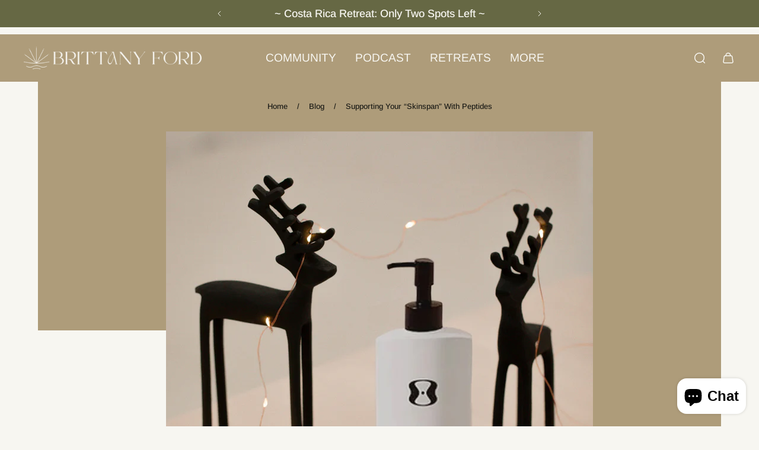

--- FILE ---
content_type: text/javascript
request_url: https://biohackingbrittany.com/cdn/shop/t/19/assets/bundle.js?v=133597707902808394421751414018
body_size: 123700
content:
(function(){var __webpack_modules__={5260:function(__unused_webpack_module,__webpack_exports__2,__webpack_require__2){"use strict";__webpack_require__2.r(__webpack_exports__2),__webpack_require__2.d(__webpack_exports__2,{arrow:function(){return arrow},autoPlacement:function(){return autoPlacement},autoUpdate:function(){return autoUpdate},computePosition:function(){return floating_ui_dom_esm_computePosition},detectOverflow:function(){return detectOverflow},flip:function(){return flip},getOverflowAncestors:function(){return getOverflowAncestors},hide:function(){return hide},inline:function(){return inline},limitShift:function(){return limitShift},offset:function(){return offset},platform:function(){return platform},shift:function(){return shift},size:function(){return size}});const sides=["top","right","bottom","left"],alignments=["start","end"],placements=sides.reduce((acc,side)=>acc.concat(side,side+"-"+alignments[0],side+"-"+alignments[1]),[]),min=Math.min,max=Math.max,round=Math.round,floor=Math.floor,createCoords=v=>({x:v,y:v}),oppositeSideMap={left:"right",right:"left",bottom:"top",top:"bottom"},oppositeAlignmentMap={start:"end",end:"start"};function clamp(start,value,end){return max(start,min(value,end))}function evaluate(value,param){return typeof value=="function"?value(param):value}function getSide(placement){return placement.split("-")[0]}function getAlignment(placement){return placement.split("-")[1]}function getOppositeAxis(axis){return axis==="x"?"y":"x"}function getAxisLength(axis){return axis==="y"?"height":"width"}function getSideAxis(placement){return["top","bottom"].includes(getSide(placement))?"y":"x"}function getAlignmentAxis(placement){return getOppositeAxis(getSideAxis(placement))}function getAlignmentSides(placement,rects,rtl){rtl===void 0&&(rtl=!1);const alignment=getAlignment(placement),alignmentAxis=getAlignmentAxis(placement),length=getAxisLength(alignmentAxis);let mainAlignmentSide=alignmentAxis==="x"?alignment===(rtl?"end":"start")?"right":"left":alignment==="start"?"bottom":"top";return rects.reference[length]>rects.floating[length]&&(mainAlignmentSide=getOppositePlacement(mainAlignmentSide)),[mainAlignmentSide,getOppositePlacement(mainAlignmentSide)]}function getExpandedPlacements(placement){const oppositePlacement=getOppositePlacement(placement);return[getOppositeAlignmentPlacement(placement),oppositePlacement,getOppositeAlignmentPlacement(oppositePlacement)]}function getOppositeAlignmentPlacement(placement){return placement.replace(/start|end/g,alignment=>oppositeAlignmentMap[alignment])}function getSideList(side,isStart,rtl){const lr=["left","right"],rl=["right","left"],tb=["top","bottom"],bt=["bottom","top"];switch(side){case"top":case"bottom":return rtl?isStart?rl:lr:isStart?lr:rl;case"left":case"right":return isStart?tb:bt;default:return[]}}function getOppositeAxisPlacements(placement,flipAlignment,direction,rtl){const alignment=getAlignment(placement);let list=getSideList(getSide(placement),direction==="start",rtl);return alignment&&(list=list.map(side=>side+"-"+alignment),flipAlignment&&(list=list.concat(list.map(getOppositeAlignmentPlacement)))),list}function getOppositePlacement(placement){return placement.replace(/left|right|bottom|top/g,side=>oppositeSideMap[side])}function expandPaddingObject(padding){return{top:0,right:0,bottom:0,left:0,...padding}}function getPaddingObject(padding){return typeof padding!="number"?expandPaddingObject(padding):{top:padding,right:padding,bottom:padding,left:padding}}function rectToClientRect(rect){return{...rect,top:rect.y,left:rect.x,right:rect.x+rect.width,bottom:rect.y+rect.height}}function computeCoordsFromPlacement(_ref,placement,rtl){let{reference,floating}=_ref;const sideAxis=getSideAxis(placement),alignmentAxis=getAlignmentAxis(placement),alignLength=getAxisLength(alignmentAxis),side=getSide(placement),isVertical=sideAxis==="y",commonX=reference.x+reference.width/2-floating.width/2,commonY=reference.y+reference.height/2-floating.height/2,commonAlign=reference[alignLength]/2-floating[alignLength]/2;let coords;switch(side){case"top":coords={x:commonX,y:reference.y-floating.height};break;case"bottom":coords={x:commonX,y:reference.y+reference.height};break;case"right":coords={x:reference.x+reference.width,y:commonY};break;case"left":coords={x:reference.x-floating.width,y:commonY};break;default:coords={x:reference.x,y:reference.y}}switch(getAlignment(placement)){case"start":coords[alignmentAxis]-=commonAlign*(rtl&&isVertical?-1:1);break;case"end":coords[alignmentAxis]+=commonAlign*(rtl&&isVertical?-1:1);break}return coords}const computePosition=async(reference,floating,config)=>{const{placement="bottom",strategy="absolute",middleware=[],platform:platform2}=config,validMiddleware=middleware.filter(Boolean),rtl=await(platform2.isRTL==null?void 0:platform2.isRTL(floating));let rects=await platform2.getElementRects({reference,floating,strategy}),{x,y}=computeCoordsFromPlacement(rects,placement,rtl),statefulPlacement=placement,middlewareData={},resetCount=0;for(let i=0;i<validMiddleware.length;i++){const{name,fn}=validMiddleware[i],{x:nextX,y:nextY,data,reset}=await fn({x,y,initialPlacement:placement,placement:statefulPlacement,strategy,middlewareData,rects,platform:platform2,elements:{reference,floating}});if(x=nextX??x,y=nextY??y,middlewareData={...middlewareData,[name]:{...middlewareData[name],...data}},reset&&resetCount<=50){resetCount++,typeof reset=="object"&&(reset.placement&&(statefulPlacement=reset.placement),reset.rects&&(rects=reset.rects===!0?await platform2.getElementRects({reference,floating,strategy}):reset.rects),{x,y}=computeCoordsFromPlacement(rects,statefulPlacement,rtl)),i=-1;continue}}return{x,y,placement:statefulPlacement,strategy,middlewareData}};async function detectOverflow(state,options){var _await$platform$isEle;options===void 0&&(options={});const{x,y,platform:platform2,rects,elements,strategy}=state,{boundary="clippingAncestors",rootBoundary="viewport",elementContext="floating",altBoundary=!1,padding=0}=evaluate(options,state),paddingObject=getPaddingObject(padding),element=elements[altBoundary?elementContext==="floating"?"reference":"floating":elementContext],clippingClientRect=rectToClientRect(await platform2.getClippingRect({element:(_await$platform$isEle=await(platform2.isElement==null?void 0:platform2.isElement(element)))==null||_await$platform$isEle?element:element.contextElement||await(platform2.getDocumentElement==null?void 0:platform2.getDocumentElement(elements.floating)),boundary,rootBoundary,strategy})),rect=elementContext==="floating"?{...rects.floating,x,y}:rects.reference,offsetParent=await(platform2.getOffsetParent==null?void 0:platform2.getOffsetParent(elements.floating)),offsetScale=await(platform2.isElement==null?void 0:platform2.isElement(offsetParent))?await(platform2.getScale==null?void 0:platform2.getScale(offsetParent))||{x:1,y:1}:{x:1,y:1},elementClientRect=rectToClientRect(platform2.convertOffsetParentRelativeRectToViewportRelativeRect?await platform2.convertOffsetParentRelativeRectToViewportRelativeRect({rect,offsetParent,strategy}):rect);return{top:(clippingClientRect.top-elementClientRect.top+paddingObject.top)/offsetScale.y,bottom:(elementClientRect.bottom-clippingClientRect.bottom+paddingObject.bottom)/offsetScale.y,left:(clippingClientRect.left-elementClientRect.left+paddingObject.left)/offsetScale.x,right:(elementClientRect.right-clippingClientRect.right+paddingObject.right)/offsetScale.x}}const arrow=options=>({name:"arrow",options,async fn(state){const{x,y,placement,rects,platform:platform2,elements,middlewareData}=state,{element,padding=0}=evaluate(options,state)||{};if(element==null)return{};const paddingObject=getPaddingObject(padding),coords={x,y},axis=getAlignmentAxis(placement),length=getAxisLength(axis),arrowDimensions=await platform2.getDimensions(element),isYAxis=axis==="y",minProp=isYAxis?"top":"left",maxProp=isYAxis?"bottom":"right",clientProp=isYAxis?"clientHeight":"clientWidth",endDiff=rects.reference[length]+rects.reference[axis]-coords[axis]-rects.floating[length],startDiff=coords[axis]-rects.reference[axis],arrowOffsetParent=await(platform2.getOffsetParent==null?void 0:platform2.getOffsetParent(element));let clientSize=arrowOffsetParent?arrowOffsetParent[clientProp]:0;(!clientSize||!await(platform2.isElement==null?void 0:platform2.isElement(arrowOffsetParent)))&&(clientSize=elements.floating[clientProp]||rects.floating[length]);const centerToReference=endDiff/2-startDiff/2,largestPossiblePadding=clientSize/2-arrowDimensions[length]/2-1,minPadding=min(paddingObject[minProp],largestPossiblePadding),maxPadding=min(paddingObject[maxProp],largestPossiblePadding),min$1=minPadding,max2=clientSize-arrowDimensions[length]-maxPadding,center=clientSize/2-arrowDimensions[length]/2+centerToReference,offset2=clamp(min$1,center,max2),shouldAddOffset=!middlewareData.arrow&&getAlignment(placement)!=null&&center!=offset2&&rects.reference[length]/2-(center<min$1?minPadding:maxPadding)-arrowDimensions[length]/2<0,alignmentOffset=shouldAddOffset?center<min$1?center-min$1:center-max2:0;return{[axis]:coords[axis]+alignmentOffset,data:{[axis]:offset2,centerOffset:center-offset2-alignmentOffset,...shouldAddOffset&&{alignmentOffset}},reset:shouldAddOffset}}});function getPlacementList(alignment,autoAlignment,allowedPlacements){return(alignment?[...allowedPlacements.filter(placement=>getAlignment(placement)===alignment),...allowedPlacements.filter(placement=>getAlignment(placement)!==alignment)]:allowedPlacements.filter(placement=>getSide(placement)===placement)).filter(placement=>alignment?getAlignment(placement)===alignment||(autoAlignment?getOppositeAlignmentPlacement(placement)!==placement:!1):!0)}const autoPlacement=function(options){return options===void 0&&(options={}),{name:"autoPlacement",options,async fn(state){var _middlewareData$autoP,_middlewareData$autoP2,_placementsThatFitOnE;const{rects,middlewareData,placement,platform:platform2,elements}=state,{crossAxis=!1,alignment,allowedPlacements=placements,autoAlignment=!0,...detectOverflowOptions}=evaluate(options,state),placements$1=alignment!==void 0||allowedPlacements===placements?getPlacementList(alignment||null,autoAlignment,allowedPlacements):allowedPlacements,overflow=await detectOverflow(state,detectOverflowOptions),currentIndex=((_middlewareData$autoP=middlewareData.autoPlacement)==null?void 0:_middlewareData$autoP.index)||0,currentPlacement=placements$1[currentIndex];if(currentPlacement==null)return{};const alignmentSides=getAlignmentSides(currentPlacement,rects,await(platform2.isRTL==null?void 0:platform2.isRTL(elements.floating)));if(placement!==currentPlacement)return{reset:{placement:placements$1[0]}};const currentOverflows=[overflow[getSide(currentPlacement)],overflow[alignmentSides[0]],overflow[alignmentSides[1]]],allOverflows=[...((_middlewareData$autoP2=middlewareData.autoPlacement)==null?void 0:_middlewareData$autoP2.overflows)||[],{placement:currentPlacement,overflows:currentOverflows}],nextPlacement=placements$1[currentIndex+1];if(nextPlacement)return{data:{index:currentIndex+1,overflows:allOverflows},reset:{placement:nextPlacement}};const placementsSortedByMostSpace=allOverflows.map(d=>{const alignment2=getAlignment(d.placement);return[d.placement,alignment2&&crossAxis?d.overflows.slice(0,2).reduce((acc,v)=>acc+v,0):d.overflows[0],d.overflows]}).sort((a,b)=>a[1]-b[1]),resetPlacement=((_placementsThatFitOnE=placementsSortedByMostSpace.filter(d=>d[2].slice(0,getAlignment(d[0])?2:3).every(v=>v<=0))[0])==null?void 0:_placementsThatFitOnE[0])||placementsSortedByMostSpace[0][0];return resetPlacement!==placement?{data:{index:currentIndex+1,overflows:allOverflows},reset:{placement:resetPlacement}}:{}}}},flip=function(options){return options===void 0&&(options={}),{name:"flip",options,async fn(state){var _middlewareData$arrow,_middlewareData$flip;const{placement,middlewareData,rects,initialPlacement,platform:platform2,elements}=state,{mainAxis:checkMainAxis=!0,crossAxis:checkCrossAxis=!0,fallbackPlacements:specifiedFallbackPlacements,fallbackStrategy="bestFit",fallbackAxisSideDirection="none",flipAlignment=!0,...detectOverflowOptions}=evaluate(options,state);if((_middlewareData$arrow=middlewareData.arrow)!=null&&_middlewareData$arrow.alignmentOffset)return{};const side=getSide(placement),isBasePlacement=getSide(initialPlacement)===initialPlacement,rtl=await(platform2.isRTL==null?void 0:platform2.isRTL(elements.floating)),fallbackPlacements=specifiedFallbackPlacements||(isBasePlacement||!flipAlignment?[getOppositePlacement(initialPlacement)]:getExpandedPlacements(initialPlacement));!specifiedFallbackPlacements&&fallbackAxisSideDirection!=="none"&&fallbackPlacements.push(...getOppositeAxisPlacements(initialPlacement,flipAlignment,fallbackAxisSideDirection,rtl));const placements2=[initialPlacement,...fallbackPlacements],overflow=await detectOverflow(state,detectOverflowOptions),overflows=[];let overflowsData=((_middlewareData$flip=middlewareData.flip)==null?void 0:_middlewareData$flip.overflows)||[];if(checkMainAxis&&overflows.push(overflow[side]),checkCrossAxis){const sides2=getAlignmentSides(placement,rects,rtl);overflows.push(overflow[sides2[0]],overflow[sides2[1]])}if(overflowsData=[...overflowsData,{placement,overflows}],!overflows.every(side2=>side2<=0)){var _middlewareData$flip2,_overflowsData$filter;const nextIndex=(((_middlewareData$flip2=middlewareData.flip)==null?void 0:_middlewareData$flip2.index)||0)+1,nextPlacement=placements2[nextIndex];if(nextPlacement)return{data:{index:nextIndex,overflows:overflowsData},reset:{placement:nextPlacement}};let resetPlacement=(_overflowsData$filter=overflowsData.filter(d=>d.overflows[0]<=0).sort((a,b)=>a.overflows[1]-b.overflows[1])[0])==null?void 0:_overflowsData$filter.placement;if(!resetPlacement)switch(fallbackStrategy){case"bestFit":{var _overflowsData$map$so;const placement2=(_overflowsData$map$so=overflowsData.map(d=>[d.placement,d.overflows.filter(overflow2=>overflow2>0).reduce((acc,overflow2)=>acc+overflow2,0)]).sort((a,b)=>a[1]-b[1])[0])==null?void 0:_overflowsData$map$so[0];placement2&&(resetPlacement=placement2);break}case"initialPlacement":resetPlacement=initialPlacement;break}if(placement!==resetPlacement)return{reset:{placement:resetPlacement}}}return{}}}};function getSideOffsets(overflow,rect){return{top:overflow.top-rect.height,right:overflow.right-rect.width,bottom:overflow.bottom-rect.height,left:overflow.left-rect.width}}function isAnySideFullyClipped(overflow){return sides.some(side=>overflow[side]>=0)}const hide=function(options){return options===void 0&&(options={}),{name:"hide",options,async fn(state){const{rects}=state,{strategy="referenceHidden",...detectOverflowOptions}=evaluate(options,state);switch(strategy){case"referenceHidden":{const overflow=await detectOverflow(state,{...detectOverflowOptions,elementContext:"reference"}),offsets=getSideOffsets(overflow,rects.reference);return{data:{referenceHiddenOffsets:offsets,referenceHidden:isAnySideFullyClipped(offsets)}}}case"escaped":{const overflow=await detectOverflow(state,{...detectOverflowOptions,altBoundary:!0}),offsets=getSideOffsets(overflow,rects.floating);return{data:{escapedOffsets:offsets,escaped:isAnySideFullyClipped(offsets)}}}default:return{}}}}};function getBoundingRect(rects){const minX=min(...rects.map(rect=>rect.left)),minY=min(...rects.map(rect=>rect.top)),maxX=max(...rects.map(rect=>rect.right)),maxY=max(...rects.map(rect=>rect.bottom));return{x:minX,y:minY,width:maxX-minX,height:maxY-minY}}function getRectsByLine(rects){const sortedRects=rects.slice().sort((a,b)=>a.y-b.y),groups=[];let prevRect=null;for(let i=0;i<sortedRects.length;i++){const rect=sortedRects[i];!prevRect||rect.y-prevRect.y>prevRect.height/2?groups.push([rect]):groups[groups.length-1].push(rect),prevRect=rect}return groups.map(rect=>rectToClientRect(getBoundingRect(rect)))}const inline=function(options){return options===void 0&&(options={}),{name:"inline",options,async fn(state){const{placement,elements,rects,platform:platform2,strategy}=state,{padding=2,x,y}=evaluate(options,state),nativeClientRects=Array.from(await(platform2.getClientRects==null?void 0:platform2.getClientRects(elements.reference))||[]),clientRects=getRectsByLine(nativeClientRects),fallback=rectToClientRect(getBoundingRect(nativeClientRects)),paddingObject=getPaddingObject(padding);function getBoundingClientRect2(){if(clientRects.length===2&&clientRects[0].left>clientRects[1].right&&x!=null&&y!=null)return clientRects.find(rect=>x>rect.left-paddingObject.left&&x<rect.right+paddingObject.right&&y>rect.top-paddingObject.top&&y<rect.bottom+paddingObject.bottom)||fallback;if(clientRects.length>=2){if(getSideAxis(placement)==="y"){const firstRect=clientRects[0],lastRect=clientRects[clientRects.length-1],isTop=getSide(placement)==="top",top2=firstRect.top,bottom2=lastRect.bottom,left2=isTop?firstRect.left:lastRect.left,right2=isTop?firstRect.right:lastRect.right,width2=right2-left2,height2=bottom2-top2;return{top:top2,bottom:bottom2,left:left2,right:right2,width:width2,height:height2,x:left2,y:top2}}const isLeftSide=getSide(placement)==="left",maxRight=max(...clientRects.map(rect=>rect.right)),minLeft=min(...clientRects.map(rect=>rect.left)),measureRects=clientRects.filter(rect=>isLeftSide?rect.left===minLeft:rect.right===maxRight),top=measureRects[0].top,bottom=measureRects[measureRects.length-1].bottom,left=minLeft,right=maxRight,width=right-left,height=bottom-top;return{top,bottom,left,right,width,height,x:left,y:top}}return fallback}const resetRects=await platform2.getElementRects({reference:{getBoundingClientRect:getBoundingClientRect2},floating:elements.floating,strategy});return rects.reference.x!==resetRects.reference.x||rects.reference.y!==resetRects.reference.y||rects.reference.width!==resetRects.reference.width||rects.reference.height!==resetRects.reference.height?{reset:{rects:resetRects}}:{}}}};async function convertValueToCoords(state,options){const{placement,platform:platform2,elements}=state,rtl=await(platform2.isRTL==null?void 0:platform2.isRTL(elements.floating)),side=getSide(placement),alignment=getAlignment(placement),isVertical=getSideAxis(placement)==="y",mainAxisMulti=["left","top"].includes(side)?-1:1,crossAxisMulti=rtl&&isVertical?-1:1,rawValue=evaluate(options,state);let{mainAxis,crossAxis,alignmentAxis}=typeof rawValue=="number"?{mainAxis:rawValue,crossAxis:0,alignmentAxis:null}:{mainAxis:0,crossAxis:0,alignmentAxis:null,...rawValue};return alignment&&typeof alignmentAxis=="number"&&(crossAxis=alignment==="end"?alignmentAxis*-1:alignmentAxis),isVertical?{x:crossAxis*crossAxisMulti,y:mainAxis*mainAxisMulti}:{x:mainAxis*mainAxisMulti,y:crossAxis*crossAxisMulti}}const offset=function(options){return options===void 0&&(options=0),{name:"offset",options,async fn(state){const{x,y}=state,diffCoords=await convertValueToCoords(state,options);return{x:x+diffCoords.x,y:y+diffCoords.y,data:diffCoords}}}},shift=function(options){return options===void 0&&(options={}),{name:"shift",options,async fn(state){const{x,y,placement}=state,{mainAxis:checkMainAxis=!0,crossAxis:checkCrossAxis=!1,limiter={fn:_ref=>{let{x:x2,y:y2}=_ref;return{x:x2,y:y2}}},...detectOverflowOptions}=evaluate(options,state),coords={x,y},overflow=await detectOverflow(state,detectOverflowOptions),crossAxis=getSideAxis(getSide(placement)),mainAxis=getOppositeAxis(crossAxis);let mainAxisCoord=coords[mainAxis],crossAxisCoord=coords[crossAxis];if(checkMainAxis){const minSide=mainAxis==="y"?"top":"left",maxSide=mainAxis==="y"?"bottom":"right",min2=mainAxisCoord+overflow[minSide],max2=mainAxisCoord-overflow[maxSide];mainAxisCoord=clamp(min2,mainAxisCoord,max2)}if(checkCrossAxis){const minSide=crossAxis==="y"?"top":"left",maxSide=crossAxis==="y"?"bottom":"right",min2=crossAxisCoord+overflow[minSide],max2=crossAxisCoord-overflow[maxSide];crossAxisCoord=clamp(min2,crossAxisCoord,max2)}const limitedCoords=limiter.fn({...state,[mainAxis]:mainAxisCoord,[crossAxis]:crossAxisCoord});return{...limitedCoords,data:{x:limitedCoords.x-x,y:limitedCoords.y-y}}}}},limitShift=function(options){return options===void 0&&(options={}),{options,fn(state){const{x,y,placement,rects,middlewareData}=state,{offset:offset2=0,mainAxis:checkMainAxis=!0,crossAxis:checkCrossAxis=!0}=evaluate(options,state),coords={x,y},crossAxis=getSideAxis(placement),mainAxis=getOppositeAxis(crossAxis);let mainAxisCoord=coords[mainAxis],crossAxisCoord=coords[crossAxis];const rawOffset=evaluate(offset2,state),computedOffset=typeof rawOffset=="number"?{mainAxis:rawOffset,crossAxis:0}:{mainAxis:0,crossAxis:0,...rawOffset};if(checkMainAxis){const len=mainAxis==="y"?"height":"width",limitMin=rects.reference[mainAxis]-rects.floating[len]+computedOffset.mainAxis,limitMax=rects.reference[mainAxis]+rects.reference[len]-computedOffset.mainAxis;mainAxisCoord<limitMin?mainAxisCoord=limitMin:mainAxisCoord>limitMax&&(mainAxisCoord=limitMax)}if(checkCrossAxis){var _middlewareData$offse,_middlewareData$offse2;const len=mainAxis==="y"?"width":"height",isOriginSide=["top","left"].includes(getSide(placement)),limitMin=rects.reference[crossAxis]-rects.floating[len]+(isOriginSide&&((_middlewareData$offse=middlewareData.offset)==null?void 0:_middlewareData$offse[crossAxis])||0)+(isOriginSide?0:computedOffset.crossAxis),limitMax=rects.reference[crossAxis]+rects.reference[len]+(isOriginSide?0:((_middlewareData$offse2=middlewareData.offset)==null?void 0:_middlewareData$offse2[crossAxis])||0)-(isOriginSide?computedOffset.crossAxis:0);crossAxisCoord<limitMin?crossAxisCoord=limitMin:crossAxisCoord>limitMax&&(crossAxisCoord=limitMax)}return{[mainAxis]:mainAxisCoord,[crossAxis]:crossAxisCoord}}}},size=function(options){return options===void 0&&(options={}),{name:"size",options,async fn(state){const{placement,rects,platform:platform2,elements}=state,{apply=()=>{},...detectOverflowOptions}=evaluate(options,state),overflow=await detectOverflow(state,detectOverflowOptions),side=getSide(placement),alignment=getAlignment(placement),isYAxis=getSideAxis(placement)==="y",{width,height}=rects.floating;let heightSide,widthSide;side==="top"||side==="bottom"?(heightSide=side,widthSide=alignment===(await(platform2.isRTL==null?void 0:platform2.isRTL(elements.floating))?"start":"end")?"left":"right"):(widthSide=side,heightSide=alignment==="end"?"top":"bottom");const overflowAvailableHeight=height-overflow[heightSide],overflowAvailableWidth=width-overflow[widthSide],noShift=!state.middlewareData.shift;let availableHeight=overflowAvailableHeight,availableWidth=overflowAvailableWidth;if(isYAxis){const maximumClippingWidth=width-overflow.left-overflow.right;availableWidth=alignment||noShift?min(overflowAvailableWidth,maximumClippingWidth):maximumClippingWidth}else{const maximumClippingHeight=height-overflow.top-overflow.bottom;availableHeight=alignment||noShift?min(overflowAvailableHeight,maximumClippingHeight):maximumClippingHeight}if(noShift&&!alignment){const xMin=max(overflow.left,0),xMax=max(overflow.right,0),yMin=max(overflow.top,0),yMax=max(overflow.bottom,0);isYAxis?availableWidth=width-2*(xMin!==0||xMax!==0?xMin+xMax:max(overflow.left,overflow.right)):availableHeight=height-2*(yMin!==0||yMax!==0?yMin+yMax:max(overflow.top,overflow.bottom))}await apply({...state,availableWidth,availableHeight});const nextDimensions=await platform2.getDimensions(elements.floating);return width!==nextDimensions.width||height!==nextDimensions.height?{reset:{rects:!0}}:{}}}};function getNodeName(node){return isNode(node)?(node.nodeName||"").toLowerCase():"#document"}function getWindow(node){var _node$ownerDocument;return(node==null||(_node$ownerDocument=node.ownerDocument)==null?void 0:_node$ownerDocument.defaultView)||window}function getDocumentElement(node){var _ref;return(_ref=(isNode(node)?node.ownerDocument:node.document)||window.document)==null?void 0:_ref.documentElement}function isNode(value){return value instanceof Node||value instanceof getWindow(value).Node}function isElement(value){return value instanceof Element||value instanceof getWindow(value).Element}function isHTMLElement(value){return value instanceof HTMLElement||value instanceof getWindow(value).HTMLElement}function isShadowRoot(value){return typeof ShadowRoot>"u"?!1:value instanceof ShadowRoot||value instanceof getWindow(value).ShadowRoot}function isOverflowElement(element){const{overflow,overflowX,overflowY,display}=getComputedStyle2(element);return/auto|scroll|overlay|hidden|clip/.test(overflow+overflowY+overflowX)&&!["inline","contents"].includes(display)}function isTableElement(element){return["table","td","th"].includes(getNodeName(element))}function isContainingBlock(element){const webkit=isWebKit(),css=getComputedStyle2(element);return css.transform!=="none"||css.perspective!=="none"||(css.containerType?css.containerType!=="normal":!1)||!webkit&&(css.backdropFilter?css.backdropFilter!=="none":!1)||!webkit&&(css.filter?css.filter!=="none":!1)||["transform","perspective","filter"].some(value=>(css.willChange||"").includes(value))||["paint","layout","strict","content"].some(value=>(css.contain||"").includes(value))}function getContainingBlock(element){let currentNode=getParentNode(element);for(;isHTMLElement(currentNode)&&!isLastTraversableNode(currentNode);){if(isContainingBlock(currentNode))return currentNode;currentNode=getParentNode(currentNode)}return null}function isWebKit(){return typeof CSS>"u"||!CSS.supports?!1:CSS.supports("-webkit-backdrop-filter","none")}function isLastTraversableNode(node){return["html","body","#document"].includes(getNodeName(node))}function getComputedStyle2(element){return getWindow(element).getComputedStyle(element)}function getNodeScroll(element){return isElement(element)?{scrollLeft:element.scrollLeft,scrollTop:element.scrollTop}:{scrollLeft:element.pageXOffset,scrollTop:element.pageYOffset}}function getParentNode(node){if(getNodeName(node)==="html")return node;const result=node.assignedSlot||node.parentNode||isShadowRoot(node)&&node.host||getDocumentElement(node);return isShadowRoot(result)?result.host:result}function getNearestOverflowAncestor(node){const parentNode=getParentNode(node);return isLastTraversableNode(parentNode)?node.ownerDocument?node.ownerDocument.body:node.body:isHTMLElement(parentNode)&&isOverflowElement(parentNode)?parentNode:getNearestOverflowAncestor(parentNode)}function getOverflowAncestors(node,list,traverseIframes){var _node$ownerDocument2;list===void 0&&(list=[]),traverseIframes===void 0&&(traverseIframes=!0);const scrollableAncestor=getNearestOverflowAncestor(node),isBody=scrollableAncestor===((_node$ownerDocument2=node.ownerDocument)==null?void 0:_node$ownerDocument2.body),win=getWindow(scrollableAncestor);return isBody?list.concat(win,win.visualViewport||[],isOverflowElement(scrollableAncestor)?scrollableAncestor:[],win.frameElement&&traverseIframes?getOverflowAncestors(win.frameElement):[]):list.concat(scrollableAncestor,getOverflowAncestors(scrollableAncestor,[],traverseIframes))}function getCssDimensions(element){const css=getComputedStyle2(element);let width=parseFloat(css.width)||0,height=parseFloat(css.height)||0;const hasOffset=isHTMLElement(element),offsetWidth=hasOffset?element.offsetWidth:width,offsetHeight=hasOffset?element.offsetHeight:height,shouldFallback=round(width)!==offsetWidth||round(height)!==offsetHeight;return shouldFallback&&(width=offsetWidth,height=offsetHeight),{width,height,$:shouldFallback}}function unwrapElement(element){return isElement(element)?element:element.contextElement}function getScale(element){const domElement=unwrapElement(element);if(!isHTMLElement(domElement))return createCoords(1);const rect=domElement.getBoundingClientRect(),{width,height,$}=getCssDimensions(domElement);let x=($?round(rect.width):rect.width)/width,y=($?round(rect.height):rect.height)/height;return(!x||!Number.isFinite(x))&&(x=1),(!y||!Number.isFinite(y))&&(y=1),{x,y}}const noOffsets=createCoords(0);function getVisualOffsets(element){const win=getWindow(element);return!isWebKit()||!win.visualViewport?noOffsets:{x:win.visualViewport.offsetLeft,y:win.visualViewport.offsetTop}}function shouldAddVisualOffsets(element,isFixed,floatingOffsetParent){return isFixed===void 0&&(isFixed=!1),!floatingOffsetParent||isFixed&&floatingOffsetParent!==getWindow(element)?!1:isFixed}function getBoundingClientRect(element,includeScale,isFixedStrategy,offsetParent){includeScale===void 0&&(includeScale=!1),isFixedStrategy===void 0&&(isFixedStrategy=!1);const clientRect=element.getBoundingClientRect(),domElement=unwrapElement(element);let scale=createCoords(1);includeScale&&(offsetParent?isElement(offsetParent)&&(scale=getScale(offsetParent)):scale=getScale(element));const visualOffsets=shouldAddVisualOffsets(domElement,isFixedStrategy,offsetParent)?getVisualOffsets(domElement):createCoords(0);let x=(clientRect.left+visualOffsets.x)/scale.x,y=(clientRect.top+visualOffsets.y)/scale.y,width=clientRect.width/scale.x,height=clientRect.height/scale.y;if(domElement){const win=getWindow(domElement),offsetWin=offsetParent&&isElement(offsetParent)?getWindow(offsetParent):offsetParent;let currentIFrame=win.frameElement;for(;currentIFrame&&offsetParent&&offsetWin!==win;){const iframeScale=getScale(currentIFrame),iframeRect=currentIFrame.getBoundingClientRect(),css=getComputedStyle2(currentIFrame),left=iframeRect.left+(currentIFrame.clientLeft+parseFloat(css.paddingLeft))*iframeScale.x,top=iframeRect.top+(currentIFrame.clientTop+parseFloat(css.paddingTop))*iframeScale.y;x*=iframeScale.x,y*=iframeScale.y,width*=iframeScale.x,height*=iframeScale.y,x+=left,y+=top,currentIFrame=getWindow(currentIFrame).frameElement}}return rectToClientRect({width,height,x,y})}function convertOffsetParentRelativeRectToViewportRelativeRect(_ref){let{rect,offsetParent,strategy}=_ref;const isOffsetParentAnElement=isHTMLElement(offsetParent),documentElement=getDocumentElement(offsetParent);if(offsetParent===documentElement)return rect;let scroll={scrollLeft:0,scrollTop:0},scale=createCoords(1);const offsets=createCoords(0);if((isOffsetParentAnElement||!isOffsetParentAnElement&&strategy!=="fixed")&&((getNodeName(offsetParent)!=="body"||isOverflowElement(documentElement))&&(scroll=getNodeScroll(offsetParent)),isHTMLElement(offsetParent))){const offsetRect=getBoundingClientRect(offsetParent);scale=getScale(offsetParent),offsets.x=offsetRect.x+offsetParent.clientLeft,offsets.y=offsetRect.y+offsetParent.clientTop}return{width:rect.width*scale.x,height:rect.height*scale.y,x:rect.x*scale.x-scroll.scrollLeft*scale.x+offsets.x,y:rect.y*scale.y-scroll.scrollTop*scale.y+offsets.y}}function getClientRects(element){return Array.from(element.getClientRects())}function getWindowScrollBarX(element){return getBoundingClientRect(getDocumentElement(element)).left+getNodeScroll(element).scrollLeft}function getDocumentRect(element){const html=getDocumentElement(element),scroll=getNodeScroll(element),body=element.ownerDocument.body,width=max(html.scrollWidth,html.clientWidth,body.scrollWidth,body.clientWidth),height=max(html.scrollHeight,html.clientHeight,body.scrollHeight,body.clientHeight);let x=-scroll.scrollLeft+getWindowScrollBarX(element);const y=-scroll.scrollTop;return getComputedStyle2(body).direction==="rtl"&&(x+=max(html.clientWidth,body.clientWidth)-width),{width,height,x,y}}function getViewportRect(element,strategy){const win=getWindow(element),html=getDocumentElement(element),visualViewport=win.visualViewport;let width=html.clientWidth,height=html.clientHeight,x=0,y=0;if(visualViewport){width=visualViewport.width,height=visualViewport.height;const visualViewportBased=isWebKit();(!visualViewportBased||visualViewportBased&&strategy==="fixed")&&(x=visualViewport.offsetLeft,y=visualViewport.offsetTop)}return{width,height,x,y}}function getInnerBoundingClientRect(element,strategy){const clientRect=getBoundingClientRect(element,!0,strategy==="fixed"),top=clientRect.top+element.clientTop,left=clientRect.left+element.clientLeft,scale=isHTMLElement(element)?getScale(element):createCoords(1),width=element.clientWidth*scale.x,height=element.clientHeight*scale.y,x=left*scale.x,y=top*scale.y;return{width,height,x,y}}function getClientRectFromClippingAncestor(element,clippingAncestor,strategy){let rect;if(clippingAncestor==="viewport")rect=getViewportRect(element,strategy);else if(clippingAncestor==="document")rect=getDocumentRect(getDocumentElement(element));else if(isElement(clippingAncestor))rect=getInnerBoundingClientRect(clippingAncestor,strategy);else{const visualOffsets=getVisualOffsets(element);rect={...clippingAncestor,x:clippingAncestor.x-visualOffsets.x,y:clippingAncestor.y-visualOffsets.y}}return rectToClientRect(rect)}function hasFixedPositionAncestor(element,stopNode){const parentNode=getParentNode(element);return parentNode===stopNode||!isElement(parentNode)||isLastTraversableNode(parentNode)?!1:getComputedStyle2(parentNode).position==="fixed"||hasFixedPositionAncestor(parentNode,stopNode)}function getClippingElementAncestors(element,cache){const cachedResult=cache.get(element);if(cachedResult)return cachedResult;let result=getOverflowAncestors(element,[],!1).filter(el=>isElement(el)&&getNodeName(el)!=="body"),currentContainingBlockComputedStyle=null;const elementIsFixed=getComputedStyle2(element).position==="fixed";let currentNode=elementIsFixed?getParentNode(element):element;for(;isElement(currentNode)&&!isLastTraversableNode(currentNode);){const computedStyle=getComputedStyle2(currentNode),currentNodeIsContaining=isContainingBlock(currentNode);!currentNodeIsContaining&&computedStyle.position==="fixed"&&(currentContainingBlockComputedStyle=null),(elementIsFixed?!currentNodeIsContaining&&!currentContainingBlockComputedStyle:!currentNodeIsContaining&&computedStyle.position==="static"&&!!currentContainingBlockComputedStyle&&["absolute","fixed"].includes(currentContainingBlockComputedStyle.position)||isOverflowElement(currentNode)&&!currentNodeIsContaining&&hasFixedPositionAncestor(element,currentNode))?result=result.filter(ancestor=>ancestor!==currentNode):currentContainingBlockComputedStyle=computedStyle,currentNode=getParentNode(currentNode)}return cache.set(element,result),result}function getClippingRect(_ref){let{element,boundary,rootBoundary,strategy}=_ref;const clippingAncestors=[...boundary==="clippingAncestors"?getClippingElementAncestors(element,this._c):[].concat(boundary),rootBoundary],firstClippingAncestor=clippingAncestors[0],clippingRect=clippingAncestors.reduce((accRect,clippingAncestor)=>{const rect=getClientRectFromClippingAncestor(element,clippingAncestor,strategy);return accRect.top=max(rect.top,accRect.top),accRect.right=min(rect.right,accRect.right),accRect.bottom=min(rect.bottom,accRect.bottom),accRect.left=max(rect.left,accRect.left),accRect},getClientRectFromClippingAncestor(element,firstClippingAncestor,strategy));return{width:clippingRect.right-clippingRect.left,height:clippingRect.bottom-clippingRect.top,x:clippingRect.left,y:clippingRect.top}}function getDimensions(element){return getCssDimensions(element)}function getRectRelativeToOffsetParent(element,offsetParent,strategy){const isOffsetParentAnElement=isHTMLElement(offsetParent),documentElement=getDocumentElement(offsetParent),isFixed=strategy==="fixed",rect=getBoundingClientRect(element,!0,isFixed,offsetParent);let scroll={scrollLeft:0,scrollTop:0};const offsets=createCoords(0);if(isOffsetParentAnElement||!isOffsetParentAnElement&&!isFixed)if((getNodeName(offsetParent)!=="body"||isOverflowElement(documentElement))&&(scroll=getNodeScroll(offsetParent)),isOffsetParentAnElement){const offsetRect=getBoundingClientRect(offsetParent,!0,isFixed,offsetParent);offsets.x=offsetRect.x+offsetParent.clientLeft,offsets.y=offsetRect.y+offsetParent.clientTop}else documentElement&&(offsets.x=getWindowScrollBarX(documentElement));return{x:rect.left+scroll.scrollLeft-offsets.x,y:rect.top+scroll.scrollTop-offsets.y,width:rect.width,height:rect.height}}function getTrueOffsetParent(element,polyfill){return!isHTMLElement(element)||getComputedStyle2(element).position==="fixed"?null:polyfill?polyfill(element):element.offsetParent}function getOffsetParent(element,polyfill){const window2=getWindow(element);if(!isHTMLElement(element))return window2;let offsetParent=getTrueOffsetParent(element,polyfill);for(;offsetParent&&isTableElement(offsetParent)&&getComputedStyle2(offsetParent).position==="static";)offsetParent=getTrueOffsetParent(offsetParent,polyfill);return offsetParent&&(getNodeName(offsetParent)==="html"||getNodeName(offsetParent)==="body"&&getComputedStyle2(offsetParent).position==="static"&&!isContainingBlock(offsetParent))?window2:offsetParent||getContainingBlock(element)||window2}const getElementRects=async function(_ref){let{reference,floating,strategy}=_ref;const getOffsetParentFn=this.getOffsetParent||getOffsetParent,getDimensionsFn=this.getDimensions;return{reference:getRectRelativeToOffsetParent(reference,await getOffsetParentFn(floating),strategy),floating:{x:0,y:0,...await getDimensionsFn(floating)}}};function isRTL(element){return getComputedStyle2(element).direction==="rtl"}const platform={convertOffsetParentRelativeRectToViewportRelativeRect,getDocumentElement,getClippingRect,getOffsetParent,getElementRects,getClientRects,getDimensions,getScale,isElement,isRTL};function observeMove(element,onMove){let io=null,timeoutId;const root=getDocumentElement(element);function cleanup(){clearTimeout(timeoutId),io&&io.disconnect(),io=null}function refresh(skip,threshold){skip===void 0&&(skip=!1),threshold===void 0&&(threshold=1),cleanup();const{left,top,width,height}=element.getBoundingClientRect();if(skip||onMove(),!width||!height)return;const insetTop=floor(top),insetRight=floor(root.clientWidth-(left+width)),insetBottom=floor(root.clientHeight-(top+height)),insetLeft=floor(left),options={rootMargin:-insetTop+"px "+-insetRight+"px "+-insetBottom+"px "+-insetLeft+"px",threshold:max(0,min(1,threshold))||1};let isFirstUpdate=!0;function handleObserve(entries){const ratio=entries[0].intersectionRatio;if(ratio!==threshold){if(!isFirstUpdate)return refresh();ratio?refresh(!1,ratio):timeoutId=setTimeout(()=>{refresh(!1,1e-7)},100)}isFirstUpdate=!1}try{io=new IntersectionObserver(handleObserve,{...options,root:root.ownerDocument})}catch{io=new IntersectionObserver(handleObserve,options)}io.observe(element)}return refresh(!0),cleanup}function autoUpdate(reference,floating,update,options){options===void 0&&(options={});const{ancestorScroll=!0,ancestorResize=!0,elementResize=typeof ResizeObserver=="function",layoutShift=typeof IntersectionObserver=="function",animationFrame=!1}=options,referenceEl=unwrapElement(reference),ancestors=ancestorScroll||ancestorResize?[...referenceEl?getOverflowAncestors(referenceEl):[],...getOverflowAncestors(floating)]:[];ancestors.forEach(ancestor=>{ancestorScroll&&ancestor.addEventListener("scroll",update,{passive:!0}),ancestorResize&&ancestor.addEventListener("resize",update)});const cleanupIo=referenceEl&&layoutShift?observeMove(referenceEl,update):null;let reobserveFrame=-1,resizeObserver=null;elementResize&&(resizeObserver=new ResizeObserver(_ref=>{let[firstEntry]=_ref;firstEntry&&firstEntry.target===referenceEl&&resizeObserver&&(resizeObserver.unobserve(floating),cancelAnimationFrame(reobserveFrame),reobserveFrame=requestAnimationFrame(()=>{resizeObserver&&resizeObserver.observe(floating)})),update()}),referenceEl&&!animationFrame&&resizeObserver.observe(referenceEl),resizeObserver.observe(floating));let frameId,prevRefRect=animationFrame?getBoundingClientRect(reference):null;animationFrame&&frameLoop();function frameLoop(){const nextRefRect=getBoundingClientRect(reference);prevRefRect&&(nextRefRect.x!==prevRefRect.x||nextRefRect.y!==prevRefRect.y||nextRefRect.width!==prevRefRect.width||nextRefRect.height!==prevRefRect.height)&&update(),prevRefRect=nextRefRect,frameId=requestAnimationFrame(frameLoop)}return update(),()=>{ancestors.forEach(ancestor=>{ancestorScroll&&ancestor.removeEventListener("scroll",update),ancestorResize&&ancestor.removeEventListener("resize",update)}),cleanupIo&&cleanupIo(),resizeObserver&&resizeObserver.disconnect(),resizeObserver=null,animationFrame&&cancelAnimationFrame(frameId)}}const floating_ui_dom_esm_computePosition=(reference,floating,options)=>{const cache=new Map,mergedOptions={platform,...options},platformWithCache={...mergedOptions.platform,_c:cache};return computePosition(reference,floating,{...mergedOptions,platform:platformWithCache})}},3311:function(__unused_webpack_module,__webpack_exports__2,__webpack_require__2){"use strict";__webpack_require__2.r(__webpack_exports__2),__webpack_require__2.d(__webpack_exports__2,{DEFAULT_ID:function(){return DEFAULT_ID},Loader:function(){return Loader},LoaderStatus:function(){return LoaderStatus}});/*! *****************************************************************************
Copyright (c) Microsoft Corporation.

Permission to use, copy, modify, and/or distribute this software for any
purpose with or without fee is hereby granted.

THE SOFTWARE IS PROVIDED "AS IS" AND THE AUTHOR DISCLAIMS ALL WARRANTIES WITH
REGARD TO THIS SOFTWARE INCLUDING ALL IMPLIED WARRANTIES OF MERCHANTABILITY
AND FITNESS. IN NO EVENT SHALL THE AUTHOR BE LIABLE FOR ANY SPECIAL, DIRECT,
INDIRECT, OR CONSEQUENTIAL DAMAGES OR ANY DAMAGES WHATSOEVER RESULTING FROM
LOSS OF USE, DATA OR PROFITS, WHETHER IN AN ACTION OF CONTRACT, NEGLIGENCE OR
OTHER TORTIOUS ACTION, ARISING OUT OF OR IN CONNECTION WITH THE USE OR
PERFORMANCE OF THIS SOFTWARE.
***************************************************************************** */function __awaiter(thisArg,_arguments,P,generator){function adopt(value){return value instanceof P?value:new P(function(resolve){resolve(value)})}return new(P||(P=Promise))(function(resolve,reject){function fulfilled(value){try{step(generator.next(value))}catch(e){reject(e)}}function rejected(value){try{step(generator.throw(value))}catch(e){reject(e)}}function step(result){result.done?resolve(result.value):adopt(result.value).then(fulfilled,rejected)}step((generator=generator.apply(thisArg,_arguments||[])).next())})}var fastDeepEqual=function equal(a,b){if(a===b)return!0;if(a&&b&&typeof a=="object"&&typeof b=="object"){if(a.constructor!==b.constructor)return!1;var length,i,keys;if(Array.isArray(a)){if(length=a.length,length!=b.length)return!1;for(i=length;i--!==0;)if(!equal(a[i],b[i]))return!1;return!0}if(a.constructor===RegExp)return a.source===b.source&&a.flags===b.flags;if(a.valueOf!==Object.prototype.valueOf)return a.valueOf()===b.valueOf();if(a.toString!==Object.prototype.toString)return a.toString()===b.toString();if(keys=Object.keys(a),length=keys.length,length!==Object.keys(b).length)return!1;for(i=length;i--!==0;)if(!Object.prototype.hasOwnProperty.call(b,keys[i]))return!1;for(i=length;i--!==0;){var key=keys[i];if(!equal(a[key],b[key]))return!1}return!0}return a!==a&&b!==b};const DEFAULT_ID="__googleMapsScriptId";var LoaderStatus;(function(LoaderStatus2){LoaderStatus2[LoaderStatus2.INITIALIZED=0]="INITIALIZED",LoaderStatus2[LoaderStatus2.LOADING=1]="LOADING",LoaderStatus2[LoaderStatus2.SUCCESS=2]="SUCCESS",LoaderStatus2[LoaderStatus2.FAILURE=3]="FAILURE"})(LoaderStatus||(LoaderStatus={}));class Loader{constructor({apiKey,authReferrerPolicy,channel,client,id=DEFAULT_ID,language,libraries=[],mapIds,nonce,region,retries=3,url="https://maps.googleapis.com/maps/api/js",version}){if(this.callbacks=[],this.done=!1,this.loading=!1,this.errors=[],this.apiKey=apiKey,this.authReferrerPolicy=authReferrerPolicy,this.channel=channel,this.client=client,this.id=id||DEFAULT_ID,this.language=language,this.libraries=libraries,this.mapIds=mapIds,this.nonce=nonce,this.region=region,this.retries=retries,this.url=url,this.version=version,Loader.instance){if(!fastDeepEqual(this.options,Loader.instance.options))throw new Error(`Loader must not be called again with different options. ${JSON.stringify(this.options)} !== ${JSON.stringify(Loader.instance.options)}`);return Loader.instance}Loader.instance=this}get options(){return{version:this.version,apiKey:this.apiKey,channel:this.channel,client:this.client,id:this.id,libraries:this.libraries,language:this.language,region:this.region,mapIds:this.mapIds,nonce:this.nonce,url:this.url,authReferrerPolicy:this.authReferrerPolicy}}get status(){return this.errors.length?LoaderStatus.FAILURE:this.done?LoaderStatus.SUCCESS:this.loading?LoaderStatus.LOADING:LoaderStatus.INITIALIZED}get failed(){return this.done&&!this.loading&&this.errors.length>=this.retries+1}createUrl(){let url=this.url;return url+="?callback=__googleMapsCallback",this.apiKey&&(url+=`&key=${this.apiKey}`),this.channel&&(url+=`&channel=${this.channel}`),this.client&&(url+=`&client=${this.client}`),this.libraries.length>0&&(url+=`&libraries=${this.libraries.join(",")}`),this.language&&(url+=`&language=${this.language}`),this.region&&(url+=`&region=${this.region}`),this.version&&(url+=`&v=${this.version}`),this.mapIds&&(url+=`&map_ids=${this.mapIds.join(",")}`),this.authReferrerPolicy&&(url+=`&auth_referrer_policy=${this.authReferrerPolicy}`),url}deleteScript(){const script=document.getElementById(this.id);script&&script.remove()}load(){return this.loadPromise()}loadPromise(){return new Promise((resolve,reject)=>{this.loadCallback(err=>{err?reject(err.error):resolve(window.google)})})}importLibrary(name){return this.execute(),google.maps.importLibrary(name)}loadCallback(fn){this.callbacks.push(fn),this.execute()}setScript(){var _a,_b;if(document.getElementById(this.id)){this.callback();return}const params={key:this.apiKey,channel:this.channel,client:this.client,libraries:this.libraries.length&&this.libraries,v:this.version,mapIds:this.mapIds,language:this.language,region:this.region,authReferrerPolicy:this.authReferrerPolicy};Object.keys(params).forEach(key=>!params[key]&&delete params[key]),!((_b=(_a=window?.google)===null||_a===void 0?void 0:_a.maps)===null||_b===void 0)&&_b.importLibrary||(g=>{let h,a,k,p="The Google Maps JavaScript API",c="google",l="importLibrary",q="__ib__",m=document,b=window;b=b[c]||(b[c]={});const d=b.maps||(b.maps={}),r=new Set,e=new URLSearchParams,u=()=>h||(h=new Promise((f,n)=>__awaiter(this,void 0,void 0,function*(){var _a2;yield a=m.createElement("script"),a.id=this.id,e.set("libraries",[...r]+"");for(k in g)e.set(k.replace(/[A-Z]/g,t=>"_"+t[0].toLowerCase()),g[k]);e.set("callback",c+".maps."+q),a.src=this.url+"?"+e,d[q]=f,a.onerror=()=>h=n(Error(p+" could not load.")),a.nonce=this.nonce||((_a2=m.querySelector("script[nonce]"))===null||_a2===void 0?void 0:_a2.nonce)||"",m.head.append(a)})));d[l]?console.warn(p+" only loads once. Ignoring:",g):d[l]=(f,...n)=>r.add(f)&&u().then(()=>d[l](f,...n))})(params);const libraryPromises=this.libraries.map(library=>this.importLibrary(library));libraryPromises.length||libraryPromises.push(this.importLibrary("core")),Promise.all(libraryPromises).then(()=>this.callback(),error=>{const event=new ErrorEvent("error",{error});this.loadErrorCallback(event)})}reset(){this.deleteScript(),this.done=!1,this.loading=!1,this.errors=[],this.onerrorEvent=null}resetIfRetryingFailed(){this.failed&&this.reset()}loadErrorCallback(e){if(this.errors.push(e),this.errors.length<=this.retries){const delay=this.errors.length*Math.pow(2,this.errors.length);console.error(`Failed to load Google Maps script, retrying in ${delay} ms.`),setTimeout(()=>{this.deleteScript(),this.setScript()},delay)}else this.onerrorEvent=e,this.callback()}callback(){this.done=!0,this.loading=!1,this.callbacks.forEach(cb=>{cb(this.onerrorEvent)}),this.callbacks=[]}execute(){if(this.resetIfRetryingFailed(),this.done)this.callback();else{if(window.google&&window.google.maps&&window.google.maps.version){console.warn("Google Maps already loaded outside @googlemaps/js-api-loader.This may result in undesirable behavior as options and script parameters may not match."),this.callback();return}this.loading||(this.loading=!0,this.setScript())}}}},9635:function(__unused_webpack_module,__webpack_exports__2,__webpack_require__2){"use strict";__webpack_require__2.r(__webpack_exports__2),__webpack_require__2.d(__webpack_exports__2,{default:function(){return ClassNames}});const defaultOptions={active:!0,breakpoints:{},selected:"is-selected",draggable:"is-draggable",dragging:"is-dragging"};function removeClass(node,className){const cl=node.classList;className&&cl.contains(className)&&cl.remove(className)}function addClass(node,className){const cl=node.classList;className&&!cl.contains(className)&&cl.add(className)}function ClassNames(userOptions={}){let options,emblaApi,root,slides;const selectedEvents=["select","pointerUp"],draggingEvents=["pointerDown","pointerUp"];function init(emblaApiInstance,optionsHandler){emblaApi=emblaApiInstance;const{mergeOptions,optionsAtMedia}=optionsHandler,optionsBase=mergeOptions(defaultOptions,ClassNames.globalOptions),allOptions=mergeOptions(optionsBase,userOptions);options=optionsAtMedia(allOptions),root=emblaApi.rootNode(),slides=emblaApi.slideNodes(),!!emblaApi.internalEngine().options.watchDrag&&addClass(root,options.draggable),options.dragging&&draggingEvents.forEach(evt=>emblaApi.on(evt,toggleDraggingClass)),options.selected&&(selectedEvents.forEach(evt=>emblaApi.on(evt,toggleSelectedClass)),toggleSelectedClass())}function destroy(){removeClass(root,options.draggable),draggingEvents.forEach(evt=>emblaApi.off(evt,toggleDraggingClass)),selectedEvents.forEach(evt=>emblaApi.off(evt,toggleSelectedClass)),slides.forEach(slide=>removeClass(slide,options.selected))}function toggleDraggingClass(_,evt){evt==="pointerDown"?addClass(root,options.dragging):removeClass(root,options.dragging)}function toggleSelectedClass(){const inView=emblaApi.slidesInView(!0);emblaApi.slidesNotInView(!0).forEach(index=>removeClass(slides[index],options.selected)),inView.forEach(index=>addClass(slides[index],options.selected))}return{name:"classNames",options:userOptions,init,destroy}}ClassNames.globalOptions=void 0},9298:function(__unused_webpack_module,__webpack_exports__2,__webpack_require__2){"use strict";__webpack_require__2.r(__webpack_exports__2),__webpack_require__2.d(__webpack_exports__2,{WheelGesturesPlugin:function(){return WheelGesturesPlugin}});function _extends(){return _extends=Object.assign||function(target){for(var i=1;i<arguments.length;i++){var source=arguments[i];for(var key in source)Object.prototype.hasOwnProperty.call(source,key)&&(target[key]=source[key])}return target},_extends.apply(this,arguments)}var DECAY=.996,projection=function(velocityPxMs,decay){return decay===void 0&&(decay=DECAY),velocityPxMs*decay/(1-decay)};function lastOf(array){return array[array.length-1]}function average(numbers){return numbers.reduce(function(a,b){return a+b})/numbers.length}var clamp=function(value,min,max){return Math.min(Math.max(min,value),max)};function addVectors(v1,v2){if(v1.length!==v2.length)throw new Error("vectors must be same length");return v1.map(function(val,i){return val+v2[i]})}function absMax(numbers){return Math.max.apply(Math,numbers.map(Math.abs))}function deepFreeze(o){return Object.freeze(o),Object.values(o).forEach(function(value){value!==null&&typeof value=="object"&&!Object.isFrozen(value)&&deepFreeze(value)}),o}function EventBus(){var listeners={};function on(type,listener){return listeners[type]=(listeners[type]||[]).concat(listener),function(){return off(type,listener)}}function off(type,listener){listeners[type]=(listeners[type]||[]).filter(function(l){return l!==listener})}function dispatch(type,data){type in listeners&&listeners[type].forEach(function(l){return l(data)})}return deepFreeze({on,off,dispatch})}function WheelTargetObserver(eventListener){var targets=[],observe=function(target){return target.addEventListener("wheel",eventListener,{passive:!1}),targets.push(target),function(){return unobserve(target)}},unobserve=function(target){target.removeEventListener("wheel",eventListener),targets=targets.filter(function(t){return t!==target})},disconnect=function(){targets.forEach(unobserve)};return deepFreeze({observe,unobserve,disconnect})}var LINE_HEIGHT=16*1.125,PAGE_HEIGHT=typeof window<"u"&&window.innerHeight||800,DELTA_MODE_UNIT=[1,LINE_HEIGHT,PAGE_HEIGHT];function normalizeWheel(e){var deltaX=e.deltaX*DELTA_MODE_UNIT[e.deltaMode],deltaY=e.deltaY*DELTA_MODE_UNIT[e.deltaMode],deltaZ=(e.deltaZ||0)*DELTA_MODE_UNIT[e.deltaMode];return{timeStamp:e.timeStamp,axisDelta:[deltaX,deltaY,deltaZ]}}var reverseAll=[-1,-1,-1];function reverseAxisDeltaSign(wheel,reverseSign){if(!reverseSign)return wheel;var multipliers=reverseSign===!0?reverseAll:reverseSign.map(function(shouldReverse){return shouldReverse?-1:1});return _extends({},wheel,{axisDelta:wheel.axisDelta.map(function(delta,i){return delta*multipliers[i]})})}var DELTA_MAX_ABS=700,clampAxisDelta=function(wheel){return _extends({},wheel,{axisDelta:wheel.axisDelta.map(function(delta){return clamp(delta,-DELTA_MAX_ABS,DELTA_MAX_ABS)})})},__DEV__=!1,ACC_FACTOR_MIN=.6,ACC_FACTOR_MAX=.96,WHEELEVENTS_TO_MERGE=2,WHEELEVENTS_TO_ANALAZE=5,configDefaults=deepFreeze({preventWheelAction:!0,reverseSign:[!0,!0,!1]}),WILL_END_TIMEOUT_DEFAULT=400;function createWheelGesturesState(){return{isStarted:!1,isStartPublished:!1,isMomentum:!1,startTime:0,lastAbsDelta:1/0,axisMovement:[0,0,0],axisVelocity:[0,0,0],accelerationFactors:[],scrollPoints:[],scrollPointsToMerge:[],willEndTimeout:WILL_END_TIMEOUT_DEFAULT}}function WheelGestures(optionsParam){optionsParam===void 0&&(optionsParam={});var _EventBus=EventBus(),on=_EventBus.on,off=_EventBus.off,dispatch=_EventBus.dispatch,config=configDefaults,state=createWheelGesturesState(),currentEvent,negativeZeroFingerUpSpecialEvent=!1,prevWheelEventState,feedWheel=function(wheelEvents){Array.isArray(wheelEvents)?wheelEvents.forEach(function(wheelEvent){return processWheelEventData(wheelEvent)}):processWheelEventData(wheelEvents)},updateOptions=function(newOptions){return newOptions===void 0&&(newOptions={}),Object.values(newOptions).some(function(option){return option==null})?(__DEV__&&console.error("updateOptions ignored! undefined & null options not allowed"),config):config=deepFreeze(_extends({},configDefaults,config,newOptions))},publishWheel=function(additionalData){var wheelEventState=_extends({event:currentEvent,isStart:!1,isEnding:!1,isMomentumCancel:!1,isMomentum:state.isMomentum,axisDelta:[0,0,0],axisVelocity:state.axisVelocity,axisMovement:state.axisMovement,get axisMovementProjection(){return addVectors(wheelEventState.axisMovement,wheelEventState.axisVelocity.map(function(velocity){return projection(velocity)}))}},additionalData);dispatch("wheel",_extends({},wheelEventState,{previous:prevWheelEventState})),prevWheelEventState=wheelEventState},shouldPreventDefault=function(deltaMaxAbs,axisDelta){var _config=config,preventWheelAction=_config.preventWheelAction,deltaX=axisDelta[0],deltaY=axisDelta[1],deltaZ=axisDelta[2];if(typeof preventWheelAction=="boolean")return preventWheelAction;switch(preventWheelAction){case"x":return Math.abs(deltaX)>=deltaMaxAbs;case"y":return Math.abs(deltaY)>=deltaMaxAbs;case"z":return Math.abs(deltaZ)>=deltaMaxAbs;default:return __DEV__&&console.warn("unsupported preventWheelAction value: "+preventWheelAction,"warn"),!1}},processWheelEventData=function(wheelEvent){var _clampAxisDelta=clampAxisDelta(reverseAxisDeltaSign(normalizeWheel(wheelEvent),config.reverseSign)),axisDelta=_clampAxisDelta.axisDelta,timeStamp=_clampAxisDelta.timeStamp,deltaMaxAbs=absMax(axisDelta);if(wheelEvent.preventDefault&&shouldPreventDefault(deltaMaxAbs,axisDelta)&&wheelEvent.preventDefault(),state.isStarted?state.isMomentum&&deltaMaxAbs>Math.max(2,state.lastAbsDelta*2)&&(end(!0),start()):start(),deltaMaxAbs===0&&Object.is&&Object.is(wheelEvent.deltaX,-0)){negativeZeroFingerUpSpecialEvent=!0;return}currentEvent=wheelEvent,state.axisMovement=addVectors(state.axisMovement,axisDelta),state.lastAbsDelta=deltaMaxAbs,state.scrollPointsToMerge.push({axisDelta,timeStamp}),mergeScrollPointsCalcVelocity(),publishWheel({axisDelta,isStart:!state.isStartPublished}),state.isStartPublished=!0,willEnd()},mergeScrollPointsCalcVelocity=function(){state.scrollPointsToMerge.length===WHEELEVENTS_TO_MERGE?(state.scrollPoints.unshift({axisDeltaSum:state.scrollPointsToMerge.map(function(b){return b.axisDelta}).reduce(addVectors),timeStamp:average(state.scrollPointsToMerge.map(function(b){return b.timeStamp}))}),updateVelocity(),state.scrollPointsToMerge.length=0,state.scrollPoints.length=1,state.isMomentum||detectMomentum()):state.isStartPublished||updateStartVelocity()},updateStartVelocity=function(){state.axisVelocity=lastOf(state.scrollPointsToMerge).axisDelta.map(function(d){return d/state.willEndTimeout})},updateVelocity=function(){var _state$scrollPoints=state.scrollPoints,latestScrollPoint=_state$scrollPoints[0],prevScrollPoint=_state$scrollPoints[1];if(!(!prevScrollPoint||!latestScrollPoint)){var deltaTime=latestScrollPoint.timeStamp-prevScrollPoint.timeStamp;if(deltaTime<=0){__DEV__&&console.warn("invalid deltaTime");return}var velocity=latestScrollPoint.axisDeltaSum.map(function(d){return d/deltaTime}),accelerationFactor=velocity.map(function(v,i){return v/(state.axisVelocity[i]||1)});state.axisVelocity=velocity,state.accelerationFactors.push(accelerationFactor),updateWillEndTimeout(deltaTime)}},updateWillEndTimeout=function(deltaTime){var newTimeout=Math.ceil(deltaTime/10)*10*1.2;state.isMomentum||(newTimeout=Math.max(100,newTimeout*2)),state.willEndTimeout=Math.min(1e3,Math.round(newTimeout))},accelerationFactorInMomentumRange=function(accFactor){return accFactor===0?!0:accFactor<=ACC_FACTOR_MAX&&accFactor>=ACC_FACTOR_MIN},detectMomentum=function(){if(state.accelerationFactors.length>=WHEELEVENTS_TO_ANALAZE){if(negativeZeroFingerUpSpecialEvent&&(negativeZeroFingerUpSpecialEvent=!1,absMax(state.axisVelocity)>=.2)){recognizedMomentum();return}var recentAccelerationFactors=state.accelerationFactors.slice(WHEELEVENTS_TO_ANALAZE*-1),detectedMomentum=recentAccelerationFactors.every(function(accFac){var sameAccFac=!!accFac.reduce(function(f1,f2){return f1&&f1<1&&f1===f2?1:0}),bothAreInRangeOrZero=accFac.filter(accelerationFactorInMomentumRange).length===accFac.length;return sameAccFac||bothAreInRangeOrZero});detectedMomentum&&recognizedMomentum(),state.accelerationFactors=recentAccelerationFactors}},recognizedMomentum=function(){state.isMomentum=!0},start=function(){state=createWheelGesturesState(),state.isStarted=!0,state.startTime=Date.now(),prevWheelEventState=void 0,negativeZeroFingerUpSpecialEvent=!1},willEnd=function(){var willEndId;return function(){clearTimeout(willEndId),willEndId=setTimeout(end,state.willEndTimeout)}}(),end=function(isMomentumCancel){isMomentumCancel===void 0&&(isMomentumCancel=!1),state.isStarted&&(state.isMomentum&&isMomentumCancel?publishWheel({isEnding:!0,isMomentumCancel:!0}):publishWheel({isEnding:!0}),state.isMomentum=!1,state.isStarted=!1)},_WheelTargetObserver=WheelTargetObserver(feedWheel),observe=_WheelTargetObserver.observe,unobserve=_WheelTargetObserver.unobserve,disconnect=_WheelTargetObserver.disconnect;return updateOptions(optionsParam),deepFreeze({on,off,observe,unobserve,disconnect,feedWheel,updateOptions})}var wheel_gestures_esm=WheelGestures,defaultOptions={active:!0,breakpoints:{},wheelDraggingClass:"is-wheel-dragging",forceWheelAxis:void 0,target:void 0};WheelGesturesPlugin.globalOptions=void 0;var embla_carousel_wheel_gestures_esm_DEV_=!1;function WheelGesturesPlugin(userOptions){userOptions===void 0&&(userOptions={});var options,cleanup=function(){};function init(embla,optionsHandler){var _options$target,_options$forceWheelAx,mergeOptions=optionsHandler.mergeOptions,optionsAtMedia=optionsHandler.optionsAtMedia,optionsBase=mergeOptions(defaultOptions,WheelGesturesPlugin.globalOptions),allOptions=mergeOptions(optionsBase,userOptions);options=optionsAtMedia(allOptions);var engine=embla.internalEngine(),targetNode=(_options$target=options.target)!=null?_options$target:embla.containerNode().parentNode,wheelAxis=(_options$forceWheelAx=options.forceWheelAxis)!=null?_options$forceWheelAx:engine.options.axis,wheelGestures=wheel_gestures_esm({preventWheelAction:wheelAxis,reverseSign:[!0,!0,!1]}),unobserveTargetNode=wheelGestures.observe(targetNode),offWheel=wheelGestures.on("wheel",handleWheel),isStarted=!1,startEvent;function wheelGestureStarted(state){try{startEvent=new MouseEvent("mousedown",state.event),dispatchEvent(startEvent)}catch{return embla_carousel_wheel_gestures_esm_DEV_&&console.warn("Legacy browser requires events-polyfill (https://github.com/xiel/embla-carousel-wheel-gestures#legacy-browsers)"),cleanup()}isStarted=!0,addNativeMouseEventListeners(),options.wheelDraggingClass&&targetNode.classList.add(options.wheelDraggingClass)}function wheelGestureEnded(state){isStarted=!1,dispatchEvent(createRelativeMouseEvent("mouseup",state)),removeNativeMouseEventListeners(),options.wheelDraggingClass&&targetNode.classList.remove(options.wheelDraggingClass)}function addNativeMouseEventListeners(){document.documentElement.addEventListener("mousemove",preventNativeMouseHandler,!0),document.documentElement.addEventListener("mouseup",preventNativeMouseHandler,!0),document.documentElement.addEventListener("mousedown",preventNativeMouseHandler,!0)}function removeNativeMouseEventListeners(){document.documentElement.removeEventListener("mousemove",preventNativeMouseHandler,!0),document.documentElement.removeEventListener("mouseup",preventNativeMouseHandler,!0),document.documentElement.removeEventListener("mousedown",preventNativeMouseHandler,!0)}function preventNativeMouseHandler(e){isStarted&&e.isTrusted&&e.stopImmediatePropagation()}function createRelativeMouseEvent(type,state){var moveX,moveY;if(wheelAxis===engine.options.axis){var _state$axisMovement=state.axisMovement;moveX=_state$axisMovement[0],moveY=_state$axisMovement[1]}else{var _state$axisMovement2=state.axisMovement;moveY=_state$axisMovement2[0],moveX=_state$axisMovement2[1]}return new MouseEvent(type,{clientX:startEvent.clientX+moveX,clientY:startEvent.clientY+moveY,screenX:startEvent.screenX+moveX,screenY:startEvent.screenY+moveY,movementX:moveX,movementY:moveY,button:0,bubbles:!0,cancelable:!0,composed:!0})}function dispatchEvent(event){embla.containerNode().dispatchEvent(event)}function handleWheel(state){var _state$axisDelta=state.axisDelta,deltaX=_state$axisDelta[0],deltaY=_state$axisDelta[1],primaryAxisDelta=wheelAxis==="x"?deltaX:deltaY,crossAxisDelta=wheelAxis==="x"?deltaY:deltaX,isRelease=state.isMomentum&&state.previous&&!state.previous.isMomentum,isEndingOrRelease=state.isEnding&&!state.isMomentum||isRelease,primaryAxisDeltaIsDominant=Math.abs(primaryAxisDelta)>Math.abs(crossAxisDelta);primaryAxisDeltaIsDominant&&!isStarted&&!state.isMomentum&&wheelGestureStarted(state),isStarted&&(isEndingOrRelease?wheelGestureEnded(state):dispatchEvent(createRelativeMouseEvent("mousemove",state)))}cleanup=function(){unobserveTargetNode(),offWheel(),removeNativeMouseEventListeners()}}var self={name:"wheelGestures",options:userOptions,init,destroy:function(){return cleanup()}};return self}},1689:function(__unused_webpack_module,__webpack_exports__2,__webpack_require__2){"use strict";__webpack_require__2.r(__webpack_exports__2),__webpack_require__2.d(__webpack_exports__2,{default:function(){return EmblaCarousel}});function isNumber(subject){return typeof subject=="number"}function isString(subject){return typeof subject=="string"}function isBoolean(subject){return typeof subject=="boolean"}function isObject(subject){return Object.prototype.toString.call(subject)==="[object Object]"}function mathAbs(n){return Math.abs(n)}function mathSign(n){return Math.sign(n)}function deltaAbs(valueB,valueA){return mathAbs(valueB-valueA)}function factorAbs(valueB,valueA){if(valueB===0||valueA===0||mathAbs(valueB)<=mathAbs(valueA))return 0;const diff=deltaAbs(mathAbs(valueB),mathAbs(valueA));return mathAbs(diff/valueB)}function arrayKeys(array){return objectKeys(array).map(Number)}function arrayLast(array){return array[arrayLastIndex(array)]}function arrayLastIndex(array){return Math.max(0,array.length-1)}function objectKeys(object){return Object.keys(object)}function objectsMergeDeep(objectA,objectB){return[objectA,objectB].reduce((mergedObjects,currentObject)=>(objectKeys(currentObject).forEach(key=>{const valueA=mergedObjects[key],valueB=currentObject[key],areObjects=isObject(valueA)&&isObject(valueB);mergedObjects[key]=areObjects?objectsMergeDeep(valueA,valueB):valueB}),mergedObjects),{})}function isMouseEvent(evt,ownerWindow){return typeof ownerWindow.MouseEvent<"u"&&evt instanceof ownerWindow.MouseEvent}function Alignment(align,viewSize){const predefined={start,center,end};function start(){return 0}function center(n){return end(n)/2}function end(n){return viewSize-n}function percent(){return viewSize*Number(align)}function measure(n){return isNumber(align)?percent():predefined[align](n)}return{measure}}function Axis(axis,direction){const scroll=axis==="y"?"y":"x",cross=axis==="y"?"x":"y",startEdge=getStartEdge(),endEdge=getEndEdge();function measureSize(rect){const{width,height}=rect;return scroll==="x"?width:height}function getStartEdge(){return scroll==="y"?"top":direction==="rtl"?"right":"left"}function getEndEdge(){return scroll==="y"?"bottom":direction==="rtl"?"left":"right"}return{scroll,cross,startEdge,endEdge,measureSize}}function Limit(min,max){const length=mathAbs(min-max);function reachedMin(n){return n<min}function reachedMax(n){return n>max}function reachedAny(n){return reachedMin(n)||reachedMax(n)}function constrain(n){return reachedAny(n)?reachedMin(n)?min:max:n}function removeOffset(n){return length?n-length*Math.ceil((n-max)/length):n}return{length,max,min,constrain,reachedAny,reachedMax,reachedMin,removeOffset}}function Counter(max,start,loop){const{constrain}=Limit(0,max),loopEnd=max+1;let counter=withinLimit(start);function withinLimit(n){return loop?mathAbs((loopEnd+n)%loopEnd):constrain(n)}function get(){return counter}function set(n){return counter=withinLimit(n),self}function add(n){return clone().set(get()+n)}function clone(){return Counter(max,get(),loop)}const self={get,set,add,clone};return self}function Direction(direction){const sign=direction==="rtl"?-1:1;function apply(n){return n*sign}return{apply}}function EventStore(){let listeners=[];function add(node,type,handler,options={passive:!0}){return node.addEventListener(type,handler,options),listeners.push(()=>node.removeEventListener(type,handler,options)),self}function clear(){listeners=listeners.filter(remove=>remove())}const self={add,clear};return self}function DragHandler(axis,direction,rootNode,ownerDocument,ownerWindow,target,dragTracker,location,animation,scrollTo,scrollBody,scrollTarget,index,eventHandler,percentOfView,dragFree,dragThreshold,skipSnaps,baseFriction){const{cross:crossAxis}=axis,focusNodes=["INPUT","SELECT","TEXTAREA"],nonPassiveEvent={passive:!1},initEvents=EventStore(),dragEvents=EventStore(),goToNextThreshold=Limit(50,225).constrain(percentOfView.measure(20)),snapForceBoost={mouse:300,touch:400},freeForceBoost={mouse:500,touch:600},baseSpeed=dragFree?43:25;let isMoving=!1,startScroll=0,startCross=0,pointerIsDown=!1,preventScroll=!1,preventClick=!1,isMouse=!1;function init(emblaApi,watchDrag){if(!watchDrag)return;function downIfAllowed(evt){(isBoolean(watchDrag)||watchDrag(emblaApi,evt))&&down(evt)}const node=rootNode;initEvents.add(node,"dragstart",evt=>evt.preventDefault(),nonPassiveEvent).add(node,"touchmove",()=>{},nonPassiveEvent).add(node,"touchend",()=>{}).add(node,"touchstart",downIfAllowed).add(node,"mousedown",downIfAllowed).add(node,"touchcancel",up).add(node,"contextmenu",up).add(node,"click",click,!0)}function destroy(){initEvents.clear(),dragEvents.clear()}function addDragEvents(){const node=isMouse?ownerDocument:rootNode;dragEvents.add(node,"touchmove",move,nonPassiveEvent).add(node,"touchend",up).add(node,"mousemove",move,nonPassiveEvent).add(node,"mouseup",up)}function isFocusNode(node){const nodeName=node.nodeName||"";return focusNodes.includes(nodeName)}function forceBoost(){return(dragFree?freeForceBoost:snapForceBoost)[isMouse?"mouse":"touch"]}function allowedForce(force,targetChanged){const next=index.add(mathSign(force)*-1),baseForce=scrollTarget.byDistance(force,!dragFree).distance;return dragFree||mathAbs(force)<goToNextThreshold?baseForce:skipSnaps&&targetChanged?baseForce*.5:scrollTarget.byIndex(next.get(),0).distance}function down(evt){const isMouseEvt=isMouseEvent(evt,ownerWindow);isMouse=isMouseEvt,!(isMouseEvt&&evt.button!==0)&&(isFocusNode(evt.target)||(preventClick=dragFree&&isMouseEvt&&!evt.buttons&&isMoving,isMoving=deltaAbs(target.get(),location.get())>=2,pointerIsDown=!0,dragTracker.pointerDown(evt),scrollBody.useFriction(0).useDuration(0),target.set(location),addDragEvents(),startScroll=dragTracker.readPoint(evt),startCross=dragTracker.readPoint(evt,crossAxis),eventHandler.emit("pointerDown")))}function move(evt){const lastScroll=dragTracker.readPoint(evt),lastCross=dragTracker.readPoint(evt,crossAxis),diffScroll=deltaAbs(lastScroll,startScroll),diffCross=deltaAbs(lastCross,startCross);if(!preventScroll&&!isMouse&&(!evt.cancelable||(preventScroll=diffScroll>diffCross,!preventScroll)))return up(evt);const diff=dragTracker.pointerMove(evt);diffScroll>dragThreshold&&(preventClick=!0),scrollBody.useFriction(.3).useDuration(1),animation.start(),target.add(direction.apply(diff)),evt.preventDefault()}function up(evt){const targetChanged=scrollTarget.byDistance(0,!1).index!==index.get(),rawForce=dragTracker.pointerUp(evt)*forceBoost(),force=allowedForce(direction.apply(rawForce),targetChanged),forceFactor=factorAbs(rawForce,force),speed=baseSpeed-10*forceFactor,friction=baseFriction+forceFactor/50;preventScroll=!1,pointerIsDown=!1,dragEvents.clear(),scrollBody.useDuration(speed).useFriction(friction),scrollTo.distance(force,!dragFree),isMouse=!1,eventHandler.emit("pointerUp")}function click(evt){preventClick&&(evt.stopPropagation(),evt.preventDefault())}function pointerDown(){return pointerIsDown}return{init,pointerDown,destroy}}function DragTracker(axis,ownerWindow){let startEvent,lastEvent;function readTime(evt){return evt.timeStamp}function readPoint(evt,evtAxis){const coord=`client${(evtAxis||axis.scroll)==="x"?"X":"Y"}`;return(isMouseEvent(evt,ownerWindow)?evt:evt.touches[0])[coord]}function pointerDown(evt){return startEvent=evt,lastEvent=evt,readPoint(evt)}function pointerMove(evt){const diff=readPoint(evt)-readPoint(lastEvent),expired=readTime(evt)-readTime(startEvent)>170;return lastEvent=evt,expired&&(startEvent=evt),diff}function pointerUp(evt){if(!startEvent||!lastEvent)return 0;const diffDrag=readPoint(lastEvent)-readPoint(startEvent),diffTime=readTime(evt)-readTime(startEvent),expired=readTime(evt)-readTime(lastEvent)>170,force=diffDrag/diffTime;return diffTime&&!expired&&mathAbs(force)>.1?force:0}return{pointerDown,pointerMove,pointerUp,readPoint}}function PercentOfView(viewSize){function measure(n){return viewSize*(n/100)}return{measure}}function ResizeHandler(container,eventHandler,ownerWindow,slides,axis){let resizeObserver,containerSize,slideSizes=[],destroyed=!1;function readSize(node){return axis.measureSize(node.getBoundingClientRect())}function init(emblaApi,watchResize){if(!watchResize)return;containerSize=readSize(container),slideSizes=slides.map(readSize);function defaultCallback(entries){for(const entry of entries){const isContainer=entry.target===container,slideIndex=slides.indexOf(entry.target),lastSize=isContainer?containerSize:slideSizes[slideIndex],newSize=readSize(isContainer?container:slides[slideIndex]);if(lastSize!==newSize){ownerWindow.requestAnimationFrame(()=>{emblaApi.reInit(),eventHandler.emit("resize")});break}}}resizeObserver=new ResizeObserver(entries=>{destroyed||(isBoolean(watchResize)||watchResize(emblaApi,entries))&&defaultCallback(entries)}),[container].concat(slides).forEach(node=>resizeObserver.observe(node))}function destroy(){resizeObserver&&resizeObserver.disconnect(),destroyed=!0}return{init,destroy}}function ScrollBody(location,target,baseDuration,baseFriction){let hasSettled=!0,bodyVelocity=0,scrollDirection=0,scrollDuration=baseDuration,scrollFriction=baseFriction,rawLocation=location.get(),rawLocationPrevious=0;function seek(){const diff=target.get()-location.get(),isInstant=!scrollDuration;let directionDiff=0;return isInstant?(bodyVelocity=0,location.set(target),directionDiff=diff):(bodyVelocity+=diff/scrollDuration,bodyVelocity*=scrollFriction,rawLocation+=bodyVelocity,location.add(bodyVelocity),directionDiff=rawLocation-rawLocationPrevious),scrollDirection=mathSign(directionDiff),rawLocationPrevious=rawLocation,hasSettled=mathAbs(diff)<.001,self}function settled(){return hasSettled}function duration(){return scrollDuration}function direction(){return scrollDirection}function velocity(){return bodyVelocity}function useBaseDuration(){return useDuration(baseDuration)}function useBaseFriction(){return useFriction(baseFriction)}function useDuration(n){return scrollDuration=n,self}function useFriction(n){return scrollFriction=n,self}const self={direction,duration,velocity,seek,settled,useBaseFriction,useBaseDuration,useFriction,useDuration};return self}function ScrollBounds(limit,location,target,scrollBody,percentOfView){const pullBackThreshold=percentOfView.measure(10),edgeOffsetTolerance=percentOfView.measure(50),frictionLimit=Limit(.1,.99);let disabled=!1;function shouldConstrain(){return!(disabled||!limit.reachedAny(target.get())||!limit.reachedAny(location.get()))}function constrain(pointerDown){if(!shouldConstrain())return;const edge=limit.reachedMin(location.get())?"min":"max",diffToEdge=mathAbs(limit[edge]-location.get()),diffToTarget=target.get()-location.get(),friction=frictionLimit.constrain(diffToEdge/edgeOffsetTolerance);target.subtract(diffToTarget*friction),!pointerDown&&mathAbs(diffToTarget)<pullBackThreshold&&(target.set(limit.constrain(target.get())),scrollBody.useDuration(25).useBaseFriction())}function toggleActive(active){disabled=!active}return{constrain,toggleActive}}function ScrollContain(viewSize,contentSize,snapsAligned,containScroll){const scrollBounds=Limit(-contentSize+viewSize,snapsAligned[0]),snapsBounded=measureBounded(),snapsContained=measureContained();function findDuplicates(){const startSnap=snapsBounded[0],endSnap=arrayLast(snapsBounded),min=snapsBounded.lastIndexOf(startSnap),max=snapsBounded.indexOf(endSnap)+1;return Limit(min,max)}function measureBounded(){return snapsAligned.map(scrollBounds.constrain).map(scrollBound=>parseFloat(scrollBound.toFixed(3)))}function measureContained(){if(contentSize<=viewSize)return[scrollBounds.max];if(containScroll==="keepSnaps")return snapsBounded;const{min,max}=findDuplicates();return snapsBounded.slice(min,max)}return{snapsContained}}function ScrollLimit(contentSize,scrollSnaps,loop){const max=scrollSnaps[0],min=loop?max-contentSize:arrayLast(scrollSnaps);return{limit:Limit(min,max)}}function ScrollLooper(contentSize,limit,offsetLocation,vectors){const min=limit.min+.1,max=limit.max+.1,{reachedMin,reachedMax}=Limit(min,max);function shouldLoop(direction){return direction===1?reachedMax(offsetLocation.get()):direction===-1?reachedMin(offsetLocation.get()):!1}function loop(direction){if(!shouldLoop(direction))return;const loopDistance=contentSize*(direction*-1);vectors.forEach(v=>v.add(loopDistance))}return{loop}}function ScrollProgress(limit){const{max,length:scrollLength}=limit;function get(n){return(n-max)/-scrollLength}return{get}}function ScrollSnaps(axis,alignment,containerRect,slideRects,slideSizesWithGaps,slidesToScroll,containScroll){const{startEdge,endEdge}=axis,{groupSlides}=slidesToScroll,alignments=measureSizes().map(alignment.measure),snaps=measureUnaligned(),snapsAligned=measureAligned();function measureSizes(){return groupSlides(slideRects).map(rects=>arrayLast(rects)[endEdge]-rects[0][startEdge]).map(mathAbs)}function measureUnaligned(){return slideRects.map(rect=>containerRect[startEdge]-rect[startEdge]).map(snap=>-mathAbs(snap))}function measureAligned(){const containedEndSnap=arrayLast(snaps)-arrayLast(slideSizesWithGaps);return groupSlides(snaps).map(g=>g[0]).map((snap,index,groupedSnaps)=>{const isFirst=!index,isLast=index===arrayLastIndex(groupedSnaps);return containScroll&&isFirst?0:containScroll&&isLast?containedEndSnap:snap+alignments[index]})}return{snaps,snapsAligned}}function ScrollTarget(loop,scrollSnaps,contentSize,limit,targetVector){const{reachedAny,removeOffset,constrain}=limit;function minDistance(distances){return distances.concat().sort((a,b)=>mathAbs(a)-mathAbs(b))[0]}function findTargetSnap(target){const distance=loop?removeOffset(target):constrain(target),ascDiffsToSnaps=scrollSnaps.map(scrollSnap=>scrollSnap-distance).map(diffToSnap=>shortcut(diffToSnap,0)).map((diff,i)=>({diff,index:i})).sort((d1,d2)=>mathAbs(d1.diff)-mathAbs(d2.diff)),{index}=ascDiffsToSnaps[0];return{index,distance}}function shortcut(target,direction){const targets=[target,target+contentSize,target-contentSize];if(!loop)return targets[0];if(!direction)return minDistance(targets);const matchingTargets=targets.filter(t=>mathSign(t)===direction);return minDistance(matchingTargets)}function byIndex(index,direction){const diffToSnap=scrollSnaps[index]-targetVector.get(),distance=shortcut(diffToSnap,direction);return{index,distance}}function byDistance(distance,snap){const target=targetVector.get()+distance,{index,distance:targetSnapDistance}=findTargetSnap(target),reachedBound=!loop&&reachedAny(target);if(!snap||reachedBound)return{index,distance};const diffToSnap=scrollSnaps[index]-targetSnapDistance,snapDistance=distance+shortcut(diffToSnap,0);return{index,distance:snapDistance}}return{byDistance,byIndex,shortcut}}function ScrollTo(animation,indexCurrent,indexPrevious,scrollTarget,scrollBody,targetVector,eventHandler){function scrollTo(target){const distanceDiff=target.distance,indexDiff=target.index!==indexCurrent.get();targetVector.add(distanceDiff),distanceDiff&&(scrollBody.duration()?animation.start():(animation.update(),animation.render(1),animation.update())),indexDiff&&(indexPrevious.set(indexCurrent.get()),indexCurrent.set(target.index),eventHandler.emit("select"))}function distance(n,snap){const target=scrollTarget.byDistance(n,snap);scrollTo(target)}function index(n,direction){const targetIndex=indexCurrent.clone().set(n),target=scrollTarget.byIndex(targetIndex.get(),direction);scrollTo(target)}return{distance,index}}function Vector1D(initialValue){let value=initialValue;function get(){return value}function set(n){value=normalizeInput(n)}function add(n){value+=normalizeInput(n)}function subtract(n){value-=normalizeInput(n)}function normalizeInput(n){return isNumber(n)?n:n.get()}return{get,set,add,subtract}}function Translate(axis,direction,container){const translate=axis.scroll==="x"?x:y,containerStyle=container.style;let disabled=!1;function x(n){return`translate3d(${n}px,0px,0px)`}function y(n){return`translate3d(0px,${n}px,0px)`}function to(target){disabled||(containerStyle.transform=translate(direction.apply(target)))}function toggleActive(active){disabled=!active}function clear(){disabled||(containerStyle.transform="",container.getAttribute("style")||container.removeAttribute("style"))}return{clear,to,toggleActive}}function SlideLooper(axis,direction,viewSize,contentSize,slideSizesWithGaps,scrollSnaps,slidesInView,offsetLocation,slides){const ascItems=arrayKeys(slideSizesWithGaps),descItems=arrayKeys(slideSizesWithGaps).reverse(),loopPoints=startPoints().concat(endPoints());function removeSlideSizes(indexes,from){return indexes.reduce((a,i)=>a-slideSizesWithGaps[i],from)}function slidesInGap(indexes,gap){return indexes.reduce((a,i)=>removeSlideSizes(a,gap)>0?a.concat([i]):a,[])}function findLoopPoints(indexes,edge){const isStartEdge=edge==="start",offset=isStartEdge?-contentSize:contentSize,slideBounds=slidesInView.findSlideBounds([offset]);return indexes.map(index=>{const initial=isStartEdge?0:-contentSize,altered=isStartEdge?contentSize:0,loopPoint=slideBounds.filter(b=>b.index===index)[0][isStartEdge?"end":"start"];return{index,slideLocation:Vector1D(-1),translate:Translate(axis,direction,slides[index]),target:()=>offsetLocation.get()>loopPoint?initial:altered}})}function startPoints(){const gap=scrollSnaps[0]-1,indexes=slidesInGap(descItems,gap);return findLoopPoints(indexes,"end")}function endPoints(){const gap=viewSize-scrollSnaps[0]-1,indexes=slidesInGap(ascItems,gap);return findLoopPoints(indexes,"start")}function canLoop(){return loopPoints.every(({index})=>{const otherIndexes=ascItems.filter(i=>i!==index);return removeSlideSizes(otherIndexes,viewSize)<=.1})}function loop(){loopPoints.forEach(loopPoint=>{const{target,translate,slideLocation}=loopPoint,shiftLocation=target();shiftLocation!==slideLocation.get()&&(translate.to(shiftLocation),slideLocation.set(shiftLocation))})}function clear(){loopPoints.forEach(loopPoint=>loopPoint.translate.clear())}return{canLoop,clear,loop,loopPoints}}function SlidesHandler(container,eventHandler){let mutationObserver,destroyed=!1;function init(emblaApi,watchSlides){if(!watchSlides)return;function defaultCallback(mutations){for(const mutation of mutations)if(mutation.type==="childList"){emblaApi.reInit(),eventHandler.emit("slidesChanged");break}}mutationObserver=new MutationObserver(mutations=>{destroyed||(isBoolean(watchSlides)||watchSlides(emblaApi,mutations))&&defaultCallback(mutations)}),mutationObserver.observe(container,{childList:!0})}function destroy(){mutationObserver&&mutationObserver.disconnect(),destroyed=!0}return{init,destroy}}function SlidesInView(viewSize,contentSize,slideSizes,snaps,limit,loop,inViewThreshold){const{removeOffset,constrain}=limit,roundingSafety=.5,cachedOffsets=loop?[0,contentSize,-contentSize]:[0],cachedBounds=findSlideBounds(cachedOffsets,inViewThreshold);function findSlideThresholds(threshold){const slideThreshold=threshold||0;return slideSizes.map(slideSize=>Limit(roundingSafety,slideSize-roundingSafety).constrain(slideSize*slideThreshold))}function findSlideBounds(offsets,threshold){const slideOffsets=offsets||cachedOffsets,slideThresholds=findSlideThresholds(threshold);return slideOffsets.reduce((list,offset)=>{const bounds=snaps.map((snap,index)=>({start:snap-slideSizes[index]+slideThresholds[index]+offset,end:snap+viewSize-slideThresholds[index]+offset,index}));return list.concat(bounds)},[])}function check(location,bounds){const limitedLocation=loop?removeOffset(location):constrain(location);return(bounds||cachedBounds).reduce((list,slideBound)=>{const{index,start,end}=slideBound,inList=list.includes(index),inView=start<limitedLocation&&end>limitedLocation;return!inList&&inView?list.concat([index]):list},[])}return{check,findSlideBounds}}function SlideSizes(axis,containerRect,slideRects,slides,readEdgeGap,ownerWindow){const{measureSize,startEdge,endEdge}=axis,withEdgeGap=slideRects[0]&&readEdgeGap,startGap=measureStartGap(),endGap=measureEndGap(),slideSizes=slideRects.map(measureSize),slideSizesWithGaps=measureWithGaps();function measureStartGap(){if(!withEdgeGap)return 0;const slideRect=slideRects[0];return mathAbs(containerRect[startEdge]-slideRect[startEdge])}function measureEndGap(){if(!withEdgeGap)return 0;const style=ownerWindow.getComputedStyle(arrayLast(slides));return parseFloat(style.getPropertyValue(`margin-${endEdge}`))}function measureWithGaps(){return slideRects.map((rect,index,rects)=>{const isFirst=!index,isLast=index===arrayLastIndex(rects);return isFirst?slideSizes[index]+startGap:isLast?slideSizes[index]+endGap:rects[index+1][startEdge]-rect[startEdge]}).map(mathAbs)}return{slideSizes,slideSizesWithGaps}}function SlidesToScroll(viewSize,slideSizesWithGaps,slidesToScroll){const groupByNumber=isNumber(slidesToScroll);function byNumber(array,groupSize){return arrayKeys(array).filter(i=>i%groupSize===0).map(i=>array.slice(i,i+groupSize))}function bySize(array){return arrayKeys(array).reduce((groupSizes,i)=>{const chunkSize=slideSizesWithGaps.slice(arrayLast(groupSizes),i+1).reduce((a,s)=>a+s,0);return!i||chunkSize>viewSize?groupSizes.concat(i):groupSizes},[]).map((start,i,groupSizes)=>array.slice(start,groupSizes[i+1]))}function groupSlides(array){return groupByNumber?byNumber(array,slidesToScroll):bySize(array)}return{groupSlides}}function Engine(root,container,slides,ownerDocument,ownerWindow,options,eventHandler,animations){const{align,axis:scrollAxis,direction:contentDirection,startIndex,inViewThreshold,loop,duration,dragFree,dragThreshold,slidesToScroll:groupSlides,skipSnaps,containScroll}=options,containerRect=container.getBoundingClientRect(),slideRects=slides.map(slide=>slide.getBoundingClientRect()),direction=Direction(contentDirection),axis=Axis(scrollAxis,contentDirection),viewSize=axis.measureSize(containerRect),percentOfView=PercentOfView(viewSize),alignment=Alignment(align,viewSize),containSnaps=!loop&&!!containScroll,readEdgeGap=loop||!!containScroll,{slideSizes,slideSizesWithGaps}=SlideSizes(axis,containerRect,slideRects,slides,readEdgeGap,ownerWindow),slidesToScroll=SlidesToScroll(viewSize,slideSizesWithGaps,groupSlides),{snaps,snapsAligned}=ScrollSnaps(axis,alignment,containerRect,slideRects,slideSizesWithGaps,slidesToScroll,containSnaps),contentSize=-arrayLast(snaps)+arrayLast(slideSizesWithGaps),{snapsContained}=ScrollContain(viewSize,contentSize,snapsAligned,containScroll),scrollSnaps=containSnaps?snapsContained:snapsAligned,{limit}=ScrollLimit(contentSize,scrollSnaps,loop),index=Counter(arrayLastIndex(scrollSnaps),startIndex,loop),indexPrevious=index.clone(),slideIndexes=arrayKeys(slides),update=({dragHandler,scrollBody:scrollBody2,scrollBounds,eventHandler:eventHandler2,animation:animation2,options:{loop:loop2}})=>{const pointerDown=dragHandler.pointerDown();loop2||scrollBounds.constrain(pointerDown);const hasSettled=scrollBody2.seek().settled();hasSettled&&!pointerDown&&(animation2.stop(),eventHandler2.emit("settle")),hasSettled||eventHandler2.emit("scroll")},render=({scrollBody:scrollBody2,translate,location:location2,offsetLocation:offsetLocation2,scrollLooper,slideLooper,options:{loop:loop2}},lagOffset)=>{const velocity=scrollBody2.velocity();offsetLocation2.set(location2.get()-velocity+velocity*lagOffset),loop2&&(scrollLooper.loop(scrollBody2.direction()),slideLooper.loop()),translate.to(offsetLocation2.get())},animation={start:()=>animations.start(engine),stop:()=>animations.stop(engine),update:()=>update(engine),render:lagOffset=>render(engine,lagOffset)},friction=.68,startLocation=scrollSnaps[index.get()],location=Vector1D(startLocation),offsetLocation=Vector1D(startLocation),target=Vector1D(startLocation),scrollBody=ScrollBody(location,target,duration,friction),scrollTarget=ScrollTarget(loop,scrollSnaps,contentSize,limit,target),scrollTo=ScrollTo(animation,index,indexPrevious,scrollTarget,scrollBody,target,eventHandler),slidesInView=SlidesInView(viewSize,contentSize,slideSizes,snaps,limit,loop,inViewThreshold),engine={ownerDocument,ownerWindow,eventHandler,containerRect,slideRects,animation,axis,direction,dragHandler:DragHandler(axis,direction,root,ownerDocument,ownerWindow,target,DragTracker(axis,ownerWindow),location,animation,scrollTo,scrollBody,scrollTarget,index,eventHandler,percentOfView,dragFree,dragThreshold,skipSnaps,friction),eventStore:EventStore(),percentOfView,index,indexPrevious,limit,location,offsetLocation,options,resizeHandler:ResizeHandler(container,eventHandler,ownerWindow,slides,axis),scrollBody,scrollBounds:ScrollBounds(limit,location,target,scrollBody,percentOfView),scrollLooper:ScrollLooper(contentSize,limit,offsetLocation,[location,offsetLocation,target]),scrollProgress:ScrollProgress(limit),scrollSnaps,scrollTarget,scrollTo,slideLooper:SlideLooper(axis,direction,viewSize,contentSize,slideSizesWithGaps,scrollSnaps,slidesInView,offsetLocation,slides),slidesHandler:SlidesHandler(container,eventHandler),slidesInView,slideIndexes,slidesToScroll,target,translate:Translate(axis,direction,container)};return engine}function Animations(ownerWindow){const timeStep=16.666666666666668;let engines=[],lastTimeStamp=null,lag=0,animationFrame=0;function animate(timeStamp){lastTimeStamp||(lastTimeStamp=timeStamp);const elapsed=timeStamp-lastTimeStamp;for(lastTimeStamp=timeStamp,lag+=elapsed;lag>=timeStep;)engines.forEach(({animation})=>animation.update()),lag-=timeStep;const lagOffset=mathAbs(lag/timeStep);engines.forEach(({animation})=>animation.render(lagOffset)),animationFrame&&ownerWindow.requestAnimationFrame(animate)}function start(engine){engines.includes(engine)||engines.push(engine),!animationFrame&&(animationFrame=ownerWindow.requestAnimationFrame(animate))}function stop(engine){engines=engines.filter(e=>e!==engine),!engines.length&&(ownerWindow.cancelAnimationFrame(animationFrame),lastTimeStamp=null,lag=0,animationFrame=0)}function reset(){lastTimeStamp=null,lag=0}return{start,stop,reset,window:ownerWindow}}function EventHandler(){const listeners={};let api;function init(emblaApi){api=emblaApi}function getListeners(evt){return listeners[evt]||[]}function emit(evt){return getListeners(evt).forEach(e=>e(api,evt)),self}function on(evt,cb){return listeners[evt]=getListeners(evt).concat([cb]),self}function off(evt,cb){return listeners[evt]=getListeners(evt).filter(e=>e!==cb),self}const self={init,emit,off,on};return self}const defaultOptions={align:"center",axis:"x",container:null,slides:null,containScroll:"trimSnaps",direction:"ltr",slidesToScroll:1,breakpoints:{},dragFree:!1,dragThreshold:10,inViewThreshold:0,loop:!1,skipSnaps:!1,duration:25,startIndex:0,active:!0,watchDrag:!0,watchResize:!0,watchSlides:!0};function OptionsHandler(ownerWindow){function mergeOptions(optionsA,optionsB){return objectsMergeDeep(optionsA,optionsB||{})}function optionsAtMedia(options){const optionsAtMedia2=options.breakpoints||{},matchedMediaOptions=objectKeys(optionsAtMedia2).filter(media=>ownerWindow.matchMedia(media).matches).map(media=>optionsAtMedia2[media]).reduce((a,mediaOption)=>mergeOptions(a,mediaOption),{});return mergeOptions(options,matchedMediaOptions)}function optionsMediaQueries(optionsList){return optionsList.map(options=>objectKeys(options.breakpoints||{})).reduce((acc,mediaQueries)=>acc.concat(mediaQueries),[]).map(ownerWindow.matchMedia)}return{mergeOptions,optionsAtMedia,optionsMediaQueries}}function PluginsHandler(optionsHandler){let activePlugins=[];function init(plugins,emblaApi){return activePlugins=plugins.filter(({options})=>optionsHandler.optionsAtMedia(options).active!==!1),activePlugins.forEach(plugin=>plugin.init(emblaApi,optionsHandler)),plugins.reduce((map,plugin)=>Object.assign(map,{[plugin.name]:plugin}),{})}function destroy(){activePlugins=activePlugins.filter(plugin=>plugin.destroy())}return{init,destroy}}function EmblaCarousel(root,userOptions,userPlugins){const ownerDocument=root.ownerDocument,ownerWindow=ownerDocument.defaultView,optionsHandler=OptionsHandler(ownerWindow),pluginsHandler=PluginsHandler(optionsHandler),mediaHandlers=EventStore(),documentVisibleHandler=EventStore(),eventHandler=EventHandler(),{animationRealms}=EmblaCarousel,{mergeOptions,optionsAtMedia,optionsMediaQueries}=optionsHandler,{on,off,emit}=eventHandler,reInit=reActivate;let destroyed=!1,engine,optionsBase=mergeOptions(defaultOptions,EmblaCarousel.globalOptions),options=mergeOptions(optionsBase),pluginList=[],pluginApis,container,slides;function storeElements(){const{container:userContainer,slides:userSlides}=options;container=(isString(userContainer)?root.querySelector(userContainer):userContainer)||root.children[0];const customSlides=isString(userSlides)?container.querySelectorAll(userSlides):userSlides;slides=[].slice.call(customSlides||container.children)}function createEngine(options2,animations){const engine2=Engine(root,container,slides,ownerDocument,ownerWindow,options2,eventHandler,animations);if(options2.loop&&!engine2.slideLooper.canLoop()){const optionsWithoutLoop=Object.assign({},options2,{loop:!1});return createEngine(optionsWithoutLoop,animations)}return engine2}function activate(withOptions,withPlugins){if(destroyed)return;const animationRealm=animationRealms.find(a=>a.window===ownerWindow),animations=animationRealm||Animations(ownerWindow);animationRealm||animationRealms.push(animations),optionsBase=mergeOptions(optionsBase,withOptions),options=optionsAtMedia(optionsBase),pluginList=withPlugins||pluginList,storeElements(),engine=createEngine(options,animations),optionsMediaQueries([optionsBase,...pluginList.map(({options:options2})=>options2)]).forEach(query=>mediaHandlers.add(query,"change",reActivate)),options.active&&(engine.translate.to(engine.location.get()),engine.eventHandler.init(self),engine.resizeHandler.init(self,options.watchResize),engine.slidesHandler.init(self,options.watchSlides),documentVisibleHandler.add(ownerDocument,"visibilitychange",()=>{ownerDocument.hidden&&animations.reset()}),engine.options.loop&&engine.slideLooper.loop(),container.offsetParent&&slides.length&&engine.dragHandler.init(self,options.watchDrag),pluginApis=pluginsHandler.init(pluginList,self))}function reActivate(withOptions,withPlugins){const startIndex=selectedScrollSnap();deActivate(),activate(mergeOptions({startIndex},withOptions),withPlugins),eventHandler.emit("reInit")}function deActivate(){engine.dragHandler.destroy(),engine.animation.stop(),engine.eventStore.clear(),engine.translate.clear(),engine.slideLooper.clear(),engine.resizeHandler.destroy(),engine.slidesHandler.destroy(),pluginsHandler.destroy(),mediaHandlers.clear(),documentVisibleHandler.clear()}function destroy(){destroyed||(destroyed=!0,mediaHandlers.clear(),deActivate(),eventHandler.emit("destroy"))}function slidesInView(target){const location=engine[target?"target":"location"].get(),type=options.loop?"removeOffset":"constrain";return engine.slidesInView.check(engine.limit[type](location))}function slidesNotInView(target){const inView=slidesInView(target);return engine.slideIndexes.filter(index=>!inView.includes(index))}function scrollTo(index,jump,direction){!options.active||destroyed||(engine.scrollBody.useBaseFriction().useDuration(jump?0:options.duration),engine.scrollTo.index(index,direction||0))}function scrollNext(jump){const next=engine.index.add(1).get();scrollTo(next,jump===!0,-1)}function scrollPrev(jump){const prev=engine.index.add(-1).get();scrollTo(prev,jump===!0,1)}function canScrollNext(){return engine.index.add(1).get()!==selectedScrollSnap()}function canScrollPrev(){return engine.index.add(-1).get()!==selectedScrollSnap()}function scrollSnapList(){return engine.scrollSnaps.map(engine.scrollProgress.get)}function scrollProgress(){return engine.scrollProgress.get(engine.location.get())}function selectedScrollSnap(){return engine.index.get()}function previousScrollSnap(){return engine.indexPrevious.get()}function plugins(){return pluginApis}function internalEngine(){return engine}function rootNode(){return root}function containerNode(){return container}function slideNodes(){return slides}const self={canScrollNext,canScrollPrev,containerNode,internalEngine,destroy,off,on,emit,plugins,previousScrollSnap,reInit,rootNode,scrollNext,scrollPrev,scrollProgress,scrollSnapList,scrollTo,selectedScrollSnap,slideNodes,slidesInView,slidesNotInView};return activate(userOptions,userPlugins),setTimeout(()=>eventHandler.emit("init"),0),self}EmblaCarousel.animationRealms=[],EmblaCarousel.globalOptions=void 0},7090:function(module){(function(window2,factory){var lazySizes=factory(window2,window2.document,Date);window2.lazySizes=lazySizes,module.exports&&(module.exports=lazySizes)})(typeof window<"u"?window:{},function(window2,document2,Date2){"use strict";var lazysizes,lazySizesCfg;if(function(){var prop,lazySizesDefaults={lazyClass:"lazyload",loadedClass:"lazyloaded",loadingClass:"lazyloading",preloadClass:"lazypreload",errorClass:"lazyerror",autosizesClass:"lazyautosizes",fastLoadedClass:"ls-is-cached",iframeLoadMode:0,srcAttr:"data-src",srcsetAttr:"data-srcset",sizesAttr:"data-sizes",minSize:40,customMedia:{},init:!0,expFactor:1.5,hFac:.8,loadMode:2,loadHidden:!0,ricTimeout:0,throttleDelay:125};lazySizesCfg=window2.lazySizesConfig||window2.lazysizesConfig||{};for(prop in lazySizesDefaults)prop in lazySizesCfg||(lazySizesCfg[prop]=lazySizesDefaults[prop])}(),!document2||!document2.getElementsByClassName)return{init:function(){},cfg:lazySizesCfg,noSupport:!0};var docElem=document2.documentElement,supportPicture=window2.HTMLPictureElement,_addEventListener="addEventListener",_getAttribute="getAttribute",addEventListener=window2[_addEventListener].bind(window2),setTimeout2=window2.setTimeout,requestAnimationFrame2=window2.requestAnimationFrame||setTimeout2,requestIdleCallback=window2.requestIdleCallback,regPicture=/^picture$/i,loadEvents=["load","error","lazyincluded","_lazyloaded"],regClassCache={},forEach=Array.prototype.forEach,hasClass=function(ele,cls){return regClassCache[cls]||(regClassCache[cls]=new RegExp("(\\s|^)"+cls+"(\\s|$)")),regClassCache[cls].test(ele[_getAttribute]("class")||"")&&regClassCache[cls]},addClass=function(ele,cls){hasClass(ele,cls)||ele.setAttribute("class",(ele[_getAttribute]("class")||"").trim()+" "+cls)},removeClass=function(ele,cls){var reg;(reg=hasClass(ele,cls))&&ele.setAttribute("class",(ele[_getAttribute]("class")||"").replace(reg," "))},addRemoveLoadEvents=function(dom,fn,add){var action=add?_addEventListener:"removeEventListener";add&&addRemoveLoadEvents(dom,fn),loadEvents.forEach(function(evt){dom[action](evt,fn)})},triggerEvent=function(elem,name,detail,noBubbles,noCancelable){var event=document2.createEvent("Event");return detail||(detail={}),detail.instance=lazysizes,event.initEvent(name,!noBubbles,!noCancelable),event.detail=detail,elem.dispatchEvent(event),event},updatePolyfill=function(el,full){var polyfill;!supportPicture&&(polyfill=window2.picturefill||lazySizesCfg.pf)?(full&&full.src&&!el[_getAttribute]("srcset")&&el.setAttribute("srcset",full.src),polyfill({reevaluate:!0,elements:[el]})):full&&full.src&&(el.src=full.src)},getCSS=function(elem,style){return(getComputedStyle(elem,null)||{})[style]},getWidth=function(elem,parent,width){for(width=width||elem.offsetWidth;width<lazySizesCfg.minSize&&parent&&!elem._lazysizesWidth;)width=parent.offsetWidth,parent=parent.parentNode;return width},rAF=function(){var running,waiting,firstFns=[],secondFns=[],fns=firstFns,run=function(){var runFns=fns;for(fns=firstFns.length?secondFns:firstFns,running=!0,waiting=!1;runFns.length;)runFns.shift()();running=!1},rafBatch=function(fn,queue){running&&!queue?fn.apply(this,arguments):(fns.push(fn),waiting||(waiting=!0,(document2.hidden?setTimeout2:requestAnimationFrame2)(run)))};return rafBatch._lsFlush=run,rafBatch}(),rAFIt=function(fn,simple){return simple?function(){rAF(fn)}:function(){var that=this,args=arguments;rAF(function(){fn.apply(that,args)})}},throttle=function(fn){var running,lastTime=0,gDelay=lazySizesCfg.throttleDelay,rICTimeout=lazySizesCfg.ricTimeout,run=function(){running=!1,lastTime=Date2.now(),fn()},idleCallback=requestIdleCallback&&rICTimeout>49?function(){requestIdleCallback(run,{timeout:rICTimeout}),rICTimeout!==lazySizesCfg.ricTimeout&&(rICTimeout=lazySizesCfg.ricTimeout)}:rAFIt(function(){setTimeout2(run)},!0);return function(isPriority){var delay;(isPriority=isPriority===!0)&&(rICTimeout=33),!running&&(running=!0,delay=gDelay-(Date2.now()-lastTime),delay<0&&(delay=0),isPriority||delay<9?idleCallback():setTimeout2(idleCallback,delay))}},debounce=function(func){var timeout,timestamp,wait=99,run=function(){timeout=null,func()},later=function(){var last=Date2.now()-timestamp;last<wait?setTimeout2(later,wait-last):(requestIdleCallback||run)(run)};return function(){timestamp=Date2.now(),timeout||(timeout=setTimeout2(later,wait))}},loader=function(){var preloadElems,isCompleted,resetPreloadingTimer,loadMode,started,eLvW,elvH,eLtop,eLleft,eLright,eLbottom,isBodyHidden,regImg=/^img$/i,regIframe=/^iframe$/i,supportScroll="onscroll"in window2&&!/(gle|ing)bot/.test(navigator.userAgent),shrinkExpand=0,currentExpand=0,isLoading=0,lowRuns=-1,resetPreloading=function(e){isLoading--,(!e||isLoading<0||!e.target)&&(isLoading=0)},isVisible=function(elem){return isBodyHidden==null&&(isBodyHidden=getCSS(document2.body,"visibility")=="hidden"),isBodyHidden||!(getCSS(elem.parentNode,"visibility")=="hidden"&&getCSS(elem,"visibility")=="hidden")},isNestedVisible=function(elem,elemExpand){var outerRect,parent=elem,visible=isVisible(elem);for(eLtop-=elemExpand,eLbottom+=elemExpand,eLleft-=elemExpand,eLright+=elemExpand;visible&&(parent=parent.offsetParent)&&parent!=document2.body&&parent!=docElem;)visible=(getCSS(parent,"opacity")||1)>0,visible&&getCSS(parent,"overflow")!="visible"&&(outerRect=parent.getBoundingClientRect(),visible=eLright>outerRect.left&&eLleft<outerRect.right&&eLbottom>outerRect.top-1&&eLtop<outerRect.bottom+1);return visible},checkElements=function(){var eLlen,i,rect,autoLoadElem,loadedSomething,elemExpand,elemNegativeExpand,elemExpandVal,beforeExpandVal,defaultExpand,preloadExpand,hFac,lazyloadElems=lazysizes.elements;if((loadMode=lazySizesCfg.loadMode)&&isLoading<8&&(eLlen=lazyloadElems.length)){for(i=0,lowRuns++;i<eLlen;i++)if(!(!lazyloadElems[i]||lazyloadElems[i]._lazyRace)){if(!supportScroll||lazysizes.prematureUnveil&&lazysizes.prematureUnveil(lazyloadElems[i])){unveilElement(lazyloadElems[i]);continue}if((!(elemExpandVal=lazyloadElems[i][_getAttribute]("data-expand"))||!(elemExpand=elemExpandVal*1))&&(elemExpand=currentExpand),defaultExpand||(defaultExpand=!lazySizesCfg.expand||lazySizesCfg.expand<1?docElem.clientHeight>500&&docElem.clientWidth>500?500:370:lazySizesCfg.expand,lazysizes._defEx=defaultExpand,preloadExpand=defaultExpand*lazySizesCfg.expFactor,hFac=lazySizesCfg.hFac,isBodyHidden=null,currentExpand<preloadExpand&&isLoading<1&&lowRuns>2&&loadMode>2&&!document2.hidden?(currentExpand=preloadExpand,lowRuns=0):loadMode>1&&lowRuns>1&&isLoading<6?currentExpand=defaultExpand:currentExpand=shrinkExpand),beforeExpandVal!==elemExpand&&(eLvW=innerWidth+elemExpand*hFac,elvH=innerHeight+elemExpand,elemNegativeExpand=elemExpand*-1,beforeExpandVal=elemExpand),rect=lazyloadElems[i].getBoundingClientRect(),(eLbottom=rect.bottom)>=elemNegativeExpand&&(eLtop=rect.top)<=elvH&&(eLright=rect.right)>=elemNegativeExpand*hFac&&(eLleft=rect.left)<=eLvW&&(eLbottom||eLright||eLleft||eLtop)&&(lazySizesCfg.loadHidden||isVisible(lazyloadElems[i]))&&(isCompleted&&isLoading<3&&!elemExpandVal&&(loadMode<3||lowRuns<4)||isNestedVisible(lazyloadElems[i],elemExpand))){if(unveilElement(lazyloadElems[i]),loadedSomething=!0,isLoading>9)break}else!loadedSomething&&isCompleted&&!autoLoadElem&&isLoading<4&&lowRuns<4&&loadMode>2&&(preloadElems[0]||lazySizesCfg.preloadAfterLoad)&&(preloadElems[0]||!elemExpandVal&&(eLbottom||eLright||eLleft||eLtop||lazyloadElems[i][_getAttribute](lazySizesCfg.sizesAttr)!="auto"))&&(autoLoadElem=preloadElems[0]||lazyloadElems[i])}autoLoadElem&&!loadedSomething&&unveilElement(autoLoadElem)}},throttledCheckElements=throttle(checkElements),switchLoadingClass=function(e){var elem=e.target;if(elem._lazyCache){delete elem._lazyCache;return}resetPreloading(e),addClass(elem,lazySizesCfg.loadedClass),removeClass(elem,lazySizesCfg.loadingClass),addRemoveLoadEvents(elem,rafSwitchLoadingClass),triggerEvent(elem,"lazyloaded")},rafedSwitchLoadingClass=rAFIt(switchLoadingClass),rafSwitchLoadingClass=function(e){rafedSwitchLoadingClass({target:e.target})},changeIframeSrc=function(elem,src){var loadMode2=elem.getAttribute("data-load-mode")||lazySizesCfg.iframeLoadMode;loadMode2==0?elem.contentWindow.location.replace(src):loadMode2==1&&(elem.src=src)},handleSources=function(source){var customMedia,sourceSrcset=source[_getAttribute](lazySizesCfg.srcsetAttr);(customMedia=lazySizesCfg.customMedia[source[_getAttribute]("data-media")||source[_getAttribute]("media")])&&source.setAttribute("media",customMedia),sourceSrcset&&source.setAttribute("srcset",sourceSrcset)},lazyUnveil=rAFIt(function(elem,detail,isAuto,sizes,isImg){var src,srcset,parent,isPicture,event,firesLoad;(event=triggerEvent(elem,"lazybeforeunveil",detail)).defaultPrevented||(sizes&&(isAuto?addClass(elem,lazySizesCfg.autosizesClass):elem.setAttribute("sizes",sizes)),srcset=elem[_getAttribute](lazySizesCfg.srcsetAttr),src=elem[_getAttribute](lazySizesCfg.srcAttr),isImg&&(parent=elem.parentNode,isPicture=parent&&regPicture.test(parent.nodeName||"")),firesLoad=detail.firesLoad||"src"in elem&&(srcset||src||isPicture),event={target:elem},addClass(elem,lazySizesCfg.loadingClass),firesLoad&&(clearTimeout(resetPreloadingTimer),resetPreloadingTimer=setTimeout2(resetPreloading,2500),addRemoveLoadEvents(elem,rafSwitchLoadingClass,!0)),isPicture&&forEach.call(parent.getElementsByTagName("source"),handleSources),srcset?elem.setAttribute("srcset",srcset):src&&!isPicture&&(regIframe.test(elem.nodeName)?changeIframeSrc(elem,src):elem.src=src),isImg&&(srcset||isPicture)&&updatePolyfill(elem,{src})),elem._lazyRace&&delete elem._lazyRace,removeClass(elem,lazySizesCfg.lazyClass),rAF(function(){var isLoaded=elem.complete&&elem.naturalWidth>1;(!firesLoad||isLoaded)&&(isLoaded&&addClass(elem,lazySizesCfg.fastLoadedClass),switchLoadingClass(event),elem._lazyCache=!0,setTimeout2(function(){"_lazyCache"in elem&&delete elem._lazyCache},9)),elem.loading=="lazy"&&isLoading--},!0)}),unveilElement=function(elem){if(!elem._lazyRace){var detail,isImg=regImg.test(elem.nodeName),sizes=isImg&&(elem[_getAttribute](lazySizesCfg.sizesAttr)||elem[_getAttribute]("sizes")),isAuto=sizes=="auto";(isAuto||!isCompleted)&&isImg&&(elem[_getAttribute]("src")||elem.srcset)&&!elem.complete&&!hasClass(elem,lazySizesCfg.errorClass)&&hasClass(elem,lazySizesCfg.lazyClass)||(detail=triggerEvent(elem,"lazyunveilread").detail,isAuto&&autoSizer.updateElem(elem,!0,elem.offsetWidth),elem._lazyRace=!0,isLoading++,lazyUnveil(elem,detail,isAuto,sizes,isImg))}},afterScroll=debounce(function(){lazySizesCfg.loadMode=3,throttledCheckElements()}),altLoadmodeScrollListner=function(){lazySizesCfg.loadMode==3&&(lazySizesCfg.loadMode=2),afterScroll()},onload=function(){if(!isCompleted){if(Date2.now()-started<999){setTimeout2(onload,999);return}isCompleted=!0,lazySizesCfg.loadMode=3,throttledCheckElements(),addEventListener("scroll",altLoadmodeScrollListner,!0)}};return{_:function(){started=Date2.now(),lazysizes.elements=document2.getElementsByClassName(lazySizesCfg.lazyClass),preloadElems=document2.getElementsByClassName(lazySizesCfg.lazyClass+" "+lazySizesCfg.preloadClass),addEventListener("scroll",throttledCheckElements,!0),addEventListener("resize",throttledCheckElements,!0),addEventListener("pageshow",function(e){if(e.persisted){var loadingElements=document2.querySelectorAll("."+lazySizesCfg.loadingClass);loadingElements.length&&loadingElements.forEach&&requestAnimationFrame2(function(){loadingElements.forEach(function(img){img.complete&&unveilElement(img)})})}}),window2.MutationObserver?new MutationObserver(throttledCheckElements).observe(docElem,{childList:!0,subtree:!0,attributes:!0}):(docElem[_addEventListener]("DOMNodeInserted",throttledCheckElements,!0),docElem[_addEventListener]("DOMAttrModified",throttledCheckElements,!0),setInterval(throttledCheckElements,999)),addEventListener("hashchange",throttledCheckElements,!0),["focus","mouseover","click","load","transitionend","animationend"].forEach(function(name){document2[_addEventListener](name,throttledCheckElements,!0)}),/d$|^c/.test(document2.readyState)?onload():(addEventListener("load",onload),document2[_addEventListener]("DOMContentLoaded",throttledCheckElements),setTimeout2(onload,2e4)),lazysizes.elements.length?(checkElements(),rAF._lsFlush()):throttledCheckElements()},checkElems:throttledCheckElements,unveil:unveilElement,_aLSL:altLoadmodeScrollListner}}(),autoSizer=function(){var autosizesElems,sizeElement=rAFIt(function(elem,parent,event,width){var sources,i,len;if(elem._lazysizesWidth=width,width+="px",elem.setAttribute("sizes",width),regPicture.test(parent.nodeName||""))for(sources=parent.getElementsByTagName("source"),i=0,len=sources.length;i<len;i++)sources[i].setAttribute("sizes",width);event.detail.dataAttr||updatePolyfill(elem,event.detail)}),getSizeElement=function(elem,dataAttr,width){var event,parent=elem.parentNode;parent&&(width=getWidth(elem,parent,width),event=triggerEvent(elem,"lazybeforesizes",{width,dataAttr:!!dataAttr}),event.defaultPrevented||(width=event.detail.width,width&&width!==elem._lazysizesWidth&&sizeElement(elem,parent,event,width)))},updateElementsSizes=function(){var i,len=autosizesElems.length;if(len)for(i=0;i<len;i++)getSizeElement(autosizesElems[i])},debouncedUpdateElementsSizes=debounce(updateElementsSizes);return{_:function(){autosizesElems=document2.getElementsByClassName(lazySizesCfg.autosizesClass),addEventListener("resize",debouncedUpdateElementsSizes)},checkElems:debouncedUpdateElementsSizes,updateElem:getSizeElement}}(),init=function(){!init.i&&document2.getElementsByClassName&&(init.i=!0,autoSizer._(),loader._())};return setTimeout2(function(){lazySizesCfg.init&&init()}),lazysizes={cfg:lazySizesCfg,autoSizer,loader,init,uP:updatePolyfill,aC:addClass,rC:removeClass,hC:hasClass,fire:triggerEvent,gW:getWidth,rAF},lazysizes})},1770:function(module,exports,__webpack_require__2){var __WEBPACK_AMD_DEFINE_FACTORY__,__WEBPACK_AMD_DEFINE_ARRAY__,__WEBPACK_AMD_DEFINE_RESULT__;(function(window2,factory){if(window2){var globalInstall=function(){factory(window2.lazySizes),window2.removeEventListener("lazyunveilread",globalInstall,!0)};factory=factory.bind(null,window2,window2.document),module.exports?factory(__webpack_require__2(7090)):(__WEBPACK_AMD_DEFINE_ARRAY__=[__webpack_require__2(7090)],__WEBPACK_AMD_DEFINE_FACTORY__=factory,__WEBPACK_AMD_DEFINE_RESULT__=typeof __WEBPACK_AMD_DEFINE_FACTORY__=="function"?__WEBPACK_AMD_DEFINE_FACTORY__.apply(exports,__WEBPACK_AMD_DEFINE_ARRAY__):__WEBPACK_AMD_DEFINE_FACTORY__,__WEBPACK_AMD_DEFINE_RESULT__!==void 0&&(module.exports=__WEBPACK_AMD_DEFINE_RESULT__))}})(typeof window<"u"?window:0,function(window2,document2,lazySizes){"use strict";if(window2.addEventListener){var regDescriptors=/\s+(\d+)(w|h)\s+(\d+)(w|h)/,regCssFit=/parent-fit["']*\s*:\s*["']*(contain|cover|width)/,regCssObject=/parent-container["']*\s*:\s*["']*(.+?)(?=(\s|$|,|'|"|;))/,regPicture=/^picture$/i,cfg=lazySizes.cfg,getCSS=function(elem){return getComputedStyle(elem,null)||{}},parentFit={getParent:function(element,parentSel){var parent=element,parentNode=element.parentNode;return(!parentSel||parentSel=="prev")&&parentNode&&regPicture.test(parentNode.nodeName||"")&&(parentNode=parentNode.parentNode),parentSel!="self"&&(parentSel=="prev"?parent=element.previousElementSibling:parentSel&&(parentNode.closest||window2.jQuery)?parent=(parentNode.closest?parentNode.closest(parentSel):jQuery(parentNode).closest(parentSel)[0])||parentNode:parent=parentNode),parent},getFit:function(element){var tmpMatch,parentObj,css=getCSS(element),content=css.content||css.fontFamily,obj={fit:element._lazysizesParentFit||element.getAttribute("data-parent-fit")};return!obj.fit&&content&&(tmpMatch=content.match(regCssFit))&&(obj.fit=tmpMatch[1]),obj.fit?(parentObj=element._lazysizesParentContainer||element.getAttribute("data-parent-container"),!parentObj&&content&&(tmpMatch=content.match(regCssObject))&&(parentObj=tmpMatch[1]),obj.parent=parentFit.getParent(element,parentObj)):obj.fit=css.objectFit,obj},getImageRatio:function(element){var i,srcset,media,ratio,match,width,height,parent=element.parentNode,elements=parent&&regPicture.test(parent.nodeName||"")?parent.querySelectorAll("source, img"):[element];for(i=0;i<elements.length;i++)if(element=elements[i],srcset=element.getAttribute(cfg.srcsetAttr)||element.getAttribute("srcset")||element.getAttribute("data-pfsrcset")||element.getAttribute("data-risrcset")||"",media=element._lsMedia||element.getAttribute("media"),media=cfg.customMedia[element.getAttribute("data-media")||media]||media,srcset&&(!media||(window2.matchMedia&&matchMedia(media)||{}).matches)){ratio=parseFloat(element.getAttribute("data-aspectratio")),ratio||(match=srcset.match(regDescriptors),match?match[2]=="w"?(width=match[1],height=match[3]):(width=match[3],height=match[1]):(width=element.getAttribute("width"),height=element.getAttribute("height")),ratio=width/height);break}return ratio},calculateSize:function(element,width){var displayRatio,height,imageRatio,retWidth,fitObj=this.getFit(element),fit=fitObj.fit,fitElem=fitObj.parent;return fit!="width"&&(fit!="contain"&&fit!="cover"||!(imageRatio=this.getImageRatio(element)))?width:(fitElem?width=fitElem.clientWidth:fitElem=element,retWidth=width,fit=="width"?retWidth=width:(height=fitElem.clientHeight,(displayRatio=width/height)&&(fit=="cover"&&displayRatio<imageRatio||fit=="contain"&&displayRatio>imageRatio)&&(retWidth=width*(imageRatio/displayRatio))),retWidth)}};lazySizes.parentFit=parentFit,document2.addEventListener("lazybeforesizes",function(e){if(!(e.defaultPrevented||e.detail.instance!=lazySizes)){var element=e.target;e.detail.width=parentFit.calculateSize(element,e.detail.width)}})}})},5065:function(__unused_webpack_module,__webpack_exports__2,__webpack_require__2){"use strict";__webpack_require__2.r(__webpack_exports__2)},735:function(__unused_webpack_module,exports){"use strict";Object.defineProperty(exports,"__esModule",{value:!0}),exports.CartAPI=void 0;const{routes}=window;class CartAPI{change(config){return fetch(routes.cart_change_url,config).then(response=>response.text())}add(config){return fetch(routes.cart_add_url,config).then(response=>response.text())}update(config){return fetch(routes.cart_update_url,config)}get(){return fetch(routes.cart_url).then(response=>response.text())}getDrawer(){return fetch(routes.root_url).then(response=>response.text())}}exports.CartAPI=CartAPI},3191:function(__unused_webpack_module,exports){"use strict";Object.defineProperty(exports,"__esModule",{value:!0}),exports.PredictiveSearchAPI=void 0;const{routes}=window;class PredictiveSearchAPI{get(params){const{searchQuery,sectionParam,limitParam,fieldsParam}=params,baseUrl=routes.predictive_search_url;return fetch(`${baseUrl}?q=${searchQuery}&${limitParam}&${sectionParam}&${fieldsParam}`).then(response=>response.text())}}exports.PredictiveSearchAPI=PredictiveSearchAPI},9867:function(__unused_webpack_module,exports,__webpack_require__2){"use strict";Object.defineProperty(exports,"__esModule",{value:!0}),exports.AccordeonButton=void 0;const base_component_1=__webpack_require__2(3608),key_1=__webpack_require__2(9650),utils_1=__webpack_require__2(4083),ACCORDEON_SELECTOR="accordeon-component";class AccordeonButton extends base_component_1.BaseComponent{mountComponent(){this.addListener(this,"click",this.handleButtonClick),this.addListener(this,"keydown",this.handleKeyDown)}handleButtonClick=event=>{event.preventDefault(),this.toggle()};handleKeyDown=event=>{(0,key_1.isEnterKey)(event)&&(event.preventDefault(),this.toggle())};toggle(){(0,utils_1.$elParent)(ACCORDEON_SELECTOR,this)?.toggle()}}exports.AccordeonButton=AccordeonButton},4604:function(__unused_webpack_module,exports,__webpack_require__2){"use strict";Object.defineProperty(exports,"__esModule",{value:!0}),exports.AccordeonComponent=void 0;const base_component_1=__webpack_require__2(3608),utils_1=__webpack_require__2(4083),CONTENT_WRAP_SELECTOR="[data-accordeon-content-wrap]",CONTENT_SELECTOR="[data-accordeon-content]",BODY_ELEMENT_SELECTOR="body-element";class AccordeonComponent extends base_component_1.BaseComponent{resizeObserver;isExpanded;mountComponent(){const content=(0,utils_1.$el)(CONTENT_SELECTOR,this);this.isExpanded=this.getAttribute("data-aria-expanded")==="true",this.updateHeight(),this.addListener(this,"focusout",this.handleAccordeonFocusout),this.resizeObserver=new ResizeObserver(this.handleResize),this.resizeObserver.observe(content)}unmountComponent(){this.resizeObserver.disconnect()}handleAccordeonFocusout=()=>{const bodyElement=(0,utils_1.$el)(BODY_ELEMENT_SELECTOR);!this.isExpanded&&bodyElement.isUsingKeyboard&&this.show()};handleResize=()=>{this.updateHeight()};hide(){this.setExpand(!1),this.emit("hide",{blockId:this.dataset.blockId})}show(){this.setExpand(!0),this.emit("show",{blockId:this.dataset.blockId})}toggle(){this.setExpand(!this.isExpanded),this.emit("toggle",{blockId:this.dataset.blockId})}updateHeight(){const contentWrap=(0,utils_1.$el)(CONTENT_WRAP_SELECTOR,this),content=(0,utils_1.$el)(CONTENT_SELECTOR,this);content&&(contentWrap.style.maxHeight=`${Math.ceil(this.isExpanded?content.scrollHeight:0)}px`)}setExpand(isExpanded){this.isExpanded=isExpanded,this.setAttribute("data-aria-expanded",isExpanded?"true":"false"),this.updateHeight()}}exports.AccordeonComponent=AccordeonComponent},7606:function(__unused_webpack_module,exports,__webpack_require__2){"use strict";Object.defineProperty(exports,"__esModule",{value:!0}),exports.AccordeonButton=exports.AccordeonComponent=void 0;var accordeon_1=__webpack_require__2(4604);Object.defineProperty(exports,"AccordeonComponent",{enumerable:!0,get:function(){return accordeon_1.AccordeonComponent}});var accordeon_button_1=__webpack_require__2(9867);Object.defineProperty(exports,"AccordeonButton",{enumerable:!0,get:function(){return accordeon_button_1.AccordeonButton}})},29:function(__unused_webpack_module,exports,__webpack_require__2){"use strict";Object.defineProperty(exports,"__esModule",{value:!0});const check_media_1=__webpack_require__2(5580),utils_1=__webpack_require__2(4083),SCROLL_ANIMATION_TRIGGER_CLASSNAME="scroll-trigger",SCROLL_ANIMATION_OFFSCREEN_CLASSNAME="scroll-trigger--offscreen",ZOOM_OUT_CLASSNAME="animate--zoom-out",KEEP_OBSERVE_ATTRIBUTE="data-keep-observe-animation",REMOVE_ANIMATION_CLASS_ATTRIBUTE="data-remove-animation-class",IS_SLIDE_CLASSNAME="slider-grid__slide",REGULAR_IMGAE_ZOOM_CLASSNAME="zoom";function onIntersection(elements,observer){elements.forEach((element,index)=>{const elementTarget=element.target;element.isIntersecting?handleIntersecting(elementTarget,index,observer):handleNonIntersecting(elementTarget,observer)})}function handleIntersecting(elementTarget,index,observer){elementTarget.classList.contains(SCROLL_ANIMATION_OFFSCREEN_CLASSNAME)&&(elementTarget.classList.remove(SCROLL_ANIMATION_OFFSCREEN_CLASSNAME),elementTarget.setAttribute("style",`--gsc-animation-order: ${index};`)),(elementTarget.hasAttribute(REMOVE_ANIMATION_CLASS_ATTRIBUTE)||elementTarget.classList.contains(REGULAR_IMGAE_ZOOM_CLASSNAME))&&removeAnimationClasses(elementTarget),elementTarget.hasAttribute(KEEP_OBSERVE_ATTRIBUTE)||observer.unobserve(elementTarget)}function handleNonIntersecting(elementTarget,observer){(0,check_media_1.isMobile)()&&(elementTarget.classList.contains(IS_SLIDE_CLASSNAME)||elementTarget.classList.contains(ZOOM_OUT_CLASSNAME))&&elementTarget.getBoundingClientRect().left>document.body.getBoundingClientRect().width?(elementTarget.classList.remove(SCROLL_ANIMATION_TRIGGER_CLASSNAME),observer.unobserve(elementTarget)):elementTarget.classList.add(SCROLL_ANIMATION_OFFSCREEN_CLASSNAME)}async function removeAnimationClasses(elementTarget){await(0,utils_1.transitionToPromise)(elementTarget),elementTarget.classList.remove(SCROLL_ANIMATION_TRIGGER_CLASSNAME),elementTarget.removeAttribute("style")}function getObserverOptions(){const asidePaddings=getComputedStyle(document.body).getPropertyValue("--gsc-aside-padding-size");return{rootMargin:`0px -${asidePaddings} -25px -${asidePaddings}`}}function initializeScrollAnimationTrigger(){const animationTriggerElements=Array.from(document.getElementsByClassName(SCROLL_ANIMATION_TRIGGER_CLASSNAME));if(animationTriggerElements.length===0)return;const observer=new IntersectionObserver(onIntersection,getObserverOptions());animationTriggerElements.forEach(element=>observer.observe(element))}window.addEventListener("DOMContentLoaded",()=>{initializeScrollAnimationTrigger()})},5318:function(__unused_webpack_module,exports,__webpack_require__2){"use strict";Object.defineProperty(exports,"__esModule",{value:!0}),exports.BackToTopButton=void 0;const utils_1=__webpack_require__2(4083),base_component_1=__webpack_require__2(3608),key_1=__webpack_require__2(9650),debounce_1=__webpack_require__2(2731),BUTTON_SELECTOR="[data-back-to-top-button]";class BackToTopButton extends base_component_1.BaseComponent{lastPosition=0;mountComponent(){this.addListener(this,"keydown",this.handleKeydown),this.addListener(this,"click",this.handleButtonClick),this.addListener(window,"scroll",this.handleWindowScroll)}handleWindowScroll=(0,debounce_1.debounce)(()=>{const button=(0,utils_1.$el)(BUTTON_SELECTOR,this),{scrollY,innerHeight:innerHeight2}=window;button?.classList.toggle("is-visible",scrollY>innerHeight2&&scrollY<this.lastPosition),this.lastPosition=scrollY===0?this.lastPosition+1:scrollY},100);handleButtonClick=()=>{window.scrollTo({top:0,behavior:"smooth"})};handleKeydown=event=>{if((0,key_1.isEnterKey)(event)){const skipContent=(0,utils_1.$el)("#SkipContent");window.scrollTo({top:0,behavior:"instant"}),skipContent.focus()}}}exports.BackToTopButton=BackToTopButton},1521:function(__unused_webpack_module,exports,__webpack_require__2){"use strict";Object.defineProperty(exports,"__esModule",{value:!0}),exports.BackToTopButton=void 0;var back_to_top_button_1=__webpack_require__2(5318);Object.defineProperty(exports,"BackToTopButton",{enumerable:!0,get:function(){return back_to_top_button_1.BackToTopButton}})},2506:function(__unused_webpack_module,exports,__webpack_require__2){"use strict";Object.defineProperty(exports,"__esModule",{value:!0}),exports.BaseComponent=void 0;const editor_1=__webpack_require__2(6353),{Shopify:Shopify2}=window;class BaseComponent extends HTMLElement{listeners=[];events={};editor=new editor_1.ShopifyEditor;isEditor=Shopify2.designMode;connectedCallback(){try{this.mountComponent()}catch(error){console.log(this.tagName,"mount",error.name),console.log(error)}}disconnectedCallback(){try{this.unmountComponent()}catch(error){console.log(this.tagName,"unmount",error.name)}this.isEditor&&this.editor.destroy(),this.destroyListeners()}mountComponent(){}unmountComponent(){}on(event,listener){this.events[event]||(this.events[event]=[]),this.events[event].push(listener)}off(event,removedListener){this.events[event]&&(this.events[event]=this.events[event].filter(listener=>listener!==removedListener))}emit(event,data){this.events[event]&&this.events[event].forEach(listener=>listener(data))}addListener(element,event,listener,options){!element||!event||!listener||(element.addEventListener(event,listener,options),this.listeners=[...this.listeners,{element,event,listener}])}removeListener(targetElement,targetEvent,targetListener){!targetElement||!targetEvent||!targetListener||(targetElement.removeEventListener(targetEvent,targetListener),this.listeners=this.listeners.filter(({element,event,listener})=>element!==targetElement&&event!==targetEvent&&listener!==targetListener))}destroyListeners(){this.listeners.forEach(({element,event,listener})=>{element.removeEventListener(event,listener)}),this.listeners=[]}}exports.BaseComponent=BaseComponent},6353:function(__unused_webpack_module,exports,__webpack_require__2){"use strict";Object.defineProperty(exports,"__esModule",{value:!0}),exports.ShopifyEditor=void 0;const constants_1=__webpack_require__2(3036);class ShopifyEditor{listeners={};on(eventName,listener){this.listeners[eventName]||(this.listeners[eventName]=[]),document.addEventListener(constants_1.SHOPIFY_EVENTS[eventName],listener),this.listeners[eventName].push(listener)}off(eventName,removedListener){this.listeners[eventName]&&(document.removeEventListener(constants_1.SHOPIFY_EVENTS[eventName],removedListener),this.listeners[eventName]=this.listeners[eventName].filter(listener=>listener!==removedListener))}destroy(){Object.keys(this.listeners).forEach(event=>{this.listeners[event].forEach(listener=>{this.off(event,listener)})}),this.listeners={}}}exports.ShopifyEditor=ShopifyEditor},3608:function(__unused_webpack_module,exports,__webpack_require__2){"use strict";Object.defineProperty(exports,"__esModule",{value:!0}),exports.ShopifyEditor=exports.BaseComponent=void 0;var base_component_1=__webpack_require__2(2506);Object.defineProperty(exports,"BaseComponent",{enumerable:!0,get:function(){return base_component_1.BaseComponent}});var editor_1=__webpack_require__2(6353);Object.defineProperty(exports,"ShopifyEditor",{enumerable:!0,get:function(){return editor_1.ShopifyEditor}})},3831:function(__unused_webpack_module,exports,__webpack_require__2){"use strict";Object.defineProperty(exports,"__esModule",{value:!0}),exports.BodyElement=void 0;const product_breadcrumbs_1=__webpack_require__2(9180),utils_1=__webpack_require__2(4083),base_component_1=__webpack_require__2(3608),dom_1=__webpack_require__2(3889),utils_2=__webpack_require__2(4142),isFirefox=navigator.userAgent.toLowerCase().includes("firefox");class BodyElement extends base_component_1.BaseComponent{notification;overlayCalls=[];isScrolling=!1;timeoutScrollId;removeOverlayTimeoutId;prefetchedLinks=[];isVisible;isFixed;fixedTopPosition;openedDialogWindows=[];lastFocusedTarget;currentFocusEl;isUsingKeyboard=!1;zIndex;scrollbarWidth;isOpenedOnFirefox;withGradient;mountComponent(){this.setBreadcrumbs(),this.setViewportObserver(),this.setRegistrationMessage(),this.setNotification(),this.setThemeInfo(),this.isFixed=!1,this.addListener(window,"wheel",this.handleWindowWheel),this.addListener(window,"beforeunload",this.handlePageChange),this.addListener(window,"pagehide",this.handlePageHide),this.addListener(window,"pageshow",this.handlePageShow),this.addListener(document,"mouseover",this.handleLinkOver),this.addListener(document,"mousedown",this.handleMousedown),this.addListener(document,"keydown",this.handleKeydown),this.addListener(document,"focusout",this.handleFocusout),this.removeLoadingOverlay("#GlobalLoadingOverlayDots"),this.removeOverlayTimeoutId=setTimeout(()=>{this.removeLoadingOverlay("#GlobalLoadingOverlayDots")},5e3),this.setGradientOverlay(),this.logThemeData()}unmountComponent(){clearTimeout(this.timeoutScrollId),clearTimeout(this.removeOverlayTimeoutId)}handleMousedown=()=>{this.setUsingKeyboard(!1)};handleKeydown=()=>{this.setUsingKeyboard(!0)};addDialogWindow(newWindowId){this.openedDialogWindows.length===0&&this.openedDialogWindows.every(windowId=>!this.currentFocusEl.closest(`[id="${windowId}"]`))&&(this.lastFocusedTarget=this.currentFocusEl||(0,utils_1.$el)("#MainContent")),this.openedDialogWindows.includes(newWindowId)||(this.openedDialogWindows=[...this.openedDialogWindows,newWindowId])}removeDialogWindow(removedWindowId){this.openedDialogWindows=this.openedDialogWindows.filter(windowId=>windowId!==removedWindowId);const lastOpenedWindowId=this.openedDialogWindows[this.openedDialogWindows.length-1];if(lastOpenedWindowId){const lastOpenedWindow=(0,utils_1.$el)(`#${lastOpenedWindowId}`),{firstTarget}=(0,utils_1.getTargets)(lastOpenedWindow);firstTarget?.focus()}else this.lastFocusedTarget&&(this.lastFocusedTarget.focus(),this.lastFocusedTarget=null)}isLastOpenedWindow(windowId){return this.openedDialogWindows[this.openedDialogWindows.length-1]===windowId}setUsingKeyboard(usingKeyboard){document.body.classList.toggle("using-keyboard",usingKeyboard),this.isUsingKeyboard=usingKeyboard}handleFocusout=event=>{const focusTarget=event.relatedTarget;focusTarget&&(this.currentFocusEl=focusTarget)};setBreadcrumbs(){if(window.location.pathname.includes("products")){customElements.define("product-breadcrumbs",product_breadcrumbs_1.ProductBreadcrumbs);const breadcrumbs=(0,utils_1.$list)("product-breadcrumbs");if(breadcrumbs.length){const page=localStorage.getItem("prevCollectionPage");breadcrumbs.forEach(el=>el.setCollectionPage(page)),localStorage.removeItem("prevCollectionPage")}}else window.location.pathname.includes("collections")||localStorage.removeItem("prevCollectionPage")}setViewportObserver(){(0,utils_1.$list)(".shopify-section").forEach(section=>{utils_1.viewportObserver.observe(section)})}setThemeInfo(){window.auroraTheme={...window.auroraTheme,theme_version:"4.0.0",id:window.Shopify.theme.id,storeId:window.Shopify.theme.theme_store_id,isLicenseTheme:!!window.Shopify.theme.theme_store_id}}handleWindowWheel=()=>{this.timeoutScrollId&&(clearTimeout(this.timeoutScrollId),this.isScrolling=!0),this.timeoutScrollId=setTimeout(()=>{this.isScrolling=!1},200)};handleLinkOver=event=>{const link=(0,utils_1.$elParent)("a[href]",event.target),href=link?.href;if(!href||link?.hasAttribute("without-prefetch-on-hover"))return;const wasPrefetched=this.prefetchedLinks.includes(href),isNotPrefetchetable=(0,utils_1.isExternalLink)(href)||(0,utils_1.isCurrentPageLink)(href);wasPrefetched||isNotPrefetchetable||((0,utils_1.createPrefetchLink)(href),this.prefetchedLinks.push(href))};handlePageChange=()=>{this.showLoadingOverlay("#GlobalLoadingOverlayDots")};handlePageHide=()=>{this.removeLoadingOverlay("#GlobalLoadingOverlayDots")};handlePageShow=()=>{this.removeLoadingOverlay("#GlobalLoadingOverlayDots")};showLoadingOverlay=selector=>{this.setScrollLock();const loadingOverlay=(0,utils_1.$el)(selector);loadingOverlay.classList.remove("hidden"),requestAnimationFrame(()=>{loadingOverlay.style.opacity="1"})};removeLoadingOverlay=async selector=>{const loadingOverlay=(0,utils_1.$el)(selector);loadingOverlay.classList.contains("hidden")||(loadingOverlay.style.opacity="0",await(0,utils_1.transitionToPromise)(loadingOverlay),loadingOverlay.classList.add("hidden"),this.unsetScrollLock())};setNotification(){const notification=(0,utils_1.$el)("#GlobalNotification");if(!notification||!window.notification)return;const{text,variant,duration}=window.notification;notification.show(text,variant,duration)}showOverlay(key,styles){this.zIndex=styles.zIndex??3,this.setScrollLock(),this.setZindexVariable(),this.setOverlayStyles(styles),styles.backdropFilter&&this.classList.add("with-custom-background"),this.classList.add("visible"),this.isVisible=!0,this.overlayCalls=[...this.overlayCalls,{key,styles}]}async hideOverlay(key){if(!this.isVisible)return;this.overlayCalls=this.overlayCalls.filter(overlayCall=>overlayCall.key!==key);const lastCall=this.overlayCalls[this.overlayCalls.length-1];lastCall?this.setOverlayStyles(lastCall.styles):(this.isVisible=!1,this.setOverlayZindex(),await(0,utils_1.transitionToPromise)(this),this.isVisible===!1&&(this.unsetScrollLock(),this.classList.remove("visible"),this.classList.remove("with-custom-background"),await(0,utils_1.transitionToPromise)(this),this.removeZindexVariable()))}showNotification=(text,variant,duration)=>{(0,utils_1.$el)("#GlobalNotification").show(text,variant,duration)};setScrollLock(){this.isFixed=!0,isFirefox?(this.scrollbarWidth=window.innerWidth-document.documentElement.clientWidth,this.isOpenedOnFirefox||(document.body.style.paddingRight=`${this.scrollbarWidth}px`),document.body.classList.add("scroll-y-off-firefox"),this.isOpenedOnFirefox=!0):(this.fixedTopPosition=window.scrollY||this.fixedTopPosition,document.body.style.top=`-${this.fixedTopPosition}px`,document.body.classList.add("scroll-y-off"))}unsetScrollLock(){this.isFixed&&(this.isFixed=!1,isFirefox?(document.body.style.paddingRight="",document.body.classList.remove("scroll-y-off-firefox"),this.isOpenedOnFirefox=!1):(document.body.style.top="",document.body.classList.remove("scroll-y-off"),this.fixedTopPosition&&(window.scrollTo(0,this.fixedTopPosition),this.fixedTopPosition=void 0)))}setOverlayStyles(styles={}){Object.keys(styles).forEach(key=>{this.style[key]=styles[key]})}setOverlayZindex(){this.setAttribute("style",`z-index: ${this.zIndex};`)}setZindexVariable=()=>{(0,dom_1.setStyleVariable)("body-overlay-zIndex",this.zIndex)};removeZindexVariable=()=>{(0,dom_1.removeStyleVariable)("body-overlay-zIndex")};setRegistrationMessage=()=>{const isCaptchaPage=window.location.pathname.includes("challenge"),isAccountPage=window.location.pathname.includes("account");!isCaptchaPage&&!isAccountPage&&localStorage.getItem("isRegistered")&&(0,utils_1.whenDefined)("notification-component").then(()=>{const message=window.auroraThemeLocales.registrationMessage;(0,utils_1.$el)("#GlobalNotification").show(message,"success",1e4),localStorage.removeItem("isRegistered")})};setGradientOverlay=()=>{this.hasAttribute("data-gradient")&&!this.withGradient&&(this.parentElement.setAttribute("style",`--gsc-gradient-overlay: ${(0,utils_2.gradientOpacity)(this.dataset.gradient,this.dataset.opacity)}`),this.withGradient=!0)};logThemeData=()=>{console.log("%cBuilt with Aurora - Premium Shopify Theme",`color: white; background: rgb(69,32,94);
          background: linear-gradient(111deg, rgba(69,32,94,1) 0%, rgba(177,39,39,1) 50%, rgba(252,176,69,1) 100%); font-size: 12px; font-weight: 600; border-radius: 6px; padding: 5px 10px;`)}}exports.BodyElement=BodyElement},8659:function(__unused_webpack_module,exports,__webpack_require__2){"use strict";Object.defineProperty(exports,"__esModule",{value:!0}),exports.LazyVideo=void 0;const base_component_1=__webpack_require__2(3608),INTERSECTION_OBSERVER_OPTIONS={root:null,rootMargin:"0px 0px 200px 0px"};class LazyVideo extends base_component_1.BaseComponent{intersectionObserver;mountComponent(){document.readyState==="complete"?this.handleWindowLoad():this.addListener(window,"load",this.handleWindowLoad)}unmountComponent(){this.removeListener(window,"load",this.handleWindowLoad),this.intersectionObserver?.disconnect()}handleWindowLoad=()=>{this.intersectionObserver=new IntersectionObserver(this.handleIntersectionObserve,INTERSECTION_OBSERVER_OPTIONS),this.intersectionObserver.observe(this)};handleIntersectionObserve=entries=>{entries[0].isIntersecting&&(this.intersectionObserver.unobserve(this),this.intersectionObserver.disconnect(),this.initVideo())};initVideo=()=>{const parentNode=this.parentNode,withAutoplay=this.hasAttribute("with-autoplay");if(!parentNode)return;const video=this.querySelector("video");video.load();const handleTouch=()=>{video.paused&&withAutoplay&&(video.load(),video.play()),this.removeListener(window,"touchstart",handleTouch)},handleCanPlay=()=>{parentNode.replaceChild(video,this),withAutoplay&&video.play(),this.removeListener(video,"canplaythrough",handleCanPlay)};this.addListener(video,"canplaythrough",handleCanPlay),this.addListener(window,"touchstart",handleTouch)}}exports.LazyVideo=LazyVideo},5842:function(__unused_webpack_module,exports,__webpack_require__2){"use strict";Object.defineProperty(exports,"__esModule",{value:!0}),exports.BottomSheet=void 0;const base_component_1=__webpack_require__2(3608),utils_1=__webpack_require__2(4083),CLASS_IS_OPENED="is-opened",CLASS_IS_ANIMATING="is-animating",SELECTOR_OVERLAY=".bottom-sheet__overlay",SELECTOR_CONTENT=".bottom-sheet__content",SELECTOR_CLOSE_BUTTON=".bottom-sheet__close-button",TOUCH_MOVE_THRESHOLD=45;class BottomSheet extends base_component_1.BaseComponent{content;contentTouchStart;contentTouchEnd;mountComponent(){super.mountComponent(),this.content=(0,utils_1.$el)(SELECTOR_CONTENT,this),this.addListener(this,"click",this.handleClick),this.addListener(this.content,"touchstart",this.handleContentTouchStart),this.addListener(this.content,"touchmove",this.handleContentTouchMove),this.addListener(this.content,"touchend",this.handleContentTouchEnd)}unmountComponent(){super.unmountComponent(),this.removeListener(this,"click",this.handleClick),this.removeListener(this.content,"touchstart",this.handleContentTouchStart),this.removeListener(this.content,"touchmove",this.handleContentTouchMove),this.removeListener(this.content,"touchend",this.handleContentTouchEnd)}handleContentTouchStart=e=>{this.contentTouchStart=e.targetTouches[0].clientY,this.contentTouchEnd=0};handleContentTouchMove=e=>this.contentTouchEnd=e.targetTouches[0].clientY;handleContentTouchEnd=e=>{this.contentTouchEnd-this.contentTouchStart>TOUCH_MOVE_THRESHOLD&&this.hide()};handleClick=e=>{const target=e.target;target.closest(SELECTOR_OVERLAY)?this.handleOverlayClick():target.closest(SELECTOR_CLOSE_BUTTON)&&this.handleCloseButtonClick()};handleOverlayClick=()=>{this.closeOnOverlay&&this.hide()};handleCloseButtonClick=()=>this.hide();show=async()=>{const{classList}=this;classList.toggle(CLASS_IS_ANIMATING,!0),await(0,utils_1.requestAnimationFrameAfterStyleAndLayout)(),classList.toggle(CLASS_IS_ANIMATING,!1),classList.toggle(CLASS_IS_OPENED,!0)};hide=async()=>{const{classList}=this;classList.toggle(CLASS_IS_ANIMATING,!0),classList.toggle(CLASS_IS_OPENED,!1),await Promise.all([(0,utils_1.transitionToPromise)((0,utils_1.$el)(SELECTOR_OVERLAY)),(0,utils_1.transitionToPromise)((0,utils_1.$el)(SELECTOR_CONTENT))]),classList.toggle(CLASS_IS_ANIMATING,!1)};toggle=async()=>{this.classList.contains(CLASS_IS_OPENED)?await this.hide():await this.show()};get closeOnOverlay(){return(0,utils_1.strToBool)(this.dataset.closeOnOverlay)}}exports.BottomSheet=BottomSheet},3269:function(__unused_webpack_module,exports,__webpack_require__2){"use strict";Object.defineProperty(exports,"__esModule",{value:!0}),exports.BottomSheet=void 0;var bottom_sheet_1=__webpack_require__2(5842);Object.defineProperty(exports,"BottomSheet",{enumerable:!0,get:function(){return bottom_sheet_1.BottomSheet}})},6219:function(__unused_webpack_module,exports,__webpack_require__2){"use strict";Object.defineProperty(exports,"__esModule",{value:!0}),exports.ArticleTags=void 0;const utils_1=__webpack_require__2(4083),base_component_1=__webpack_require__2(3608),debounce_1=__webpack_require__2(2731),COLLAPSED_TAGS_SELECTOR="[data-collapsed-tags]",TAG_SELECTOR="[data-tag]",EXTEND_BUTTON_SELECTOR="[data-extend-button]";class ArticleTags extends base_component_1.BaseComponent{extendButton;extendButtonWidth;maxBottomPoint;resizeObserver;constructor(){super(),this.extendButton=(0,utils_1.$el)(EXTEND_BUTTON_SELECTOR,this),this.extendButtonWidth=this.extendButton?.offsetWidth??0}mountComponent(){this.resizeObserver=new ResizeObserver(this.handleContentResize),this.resizeObserver.observe(this)}unmountComponent(){this.resizeObserver.disconnect()}handleContentResize=(0,debounce_1.debounce)(()=>{this.update()},200);updateButtonVisible(){if(!this.extendButton)return;const hiddenTags=this.querySelectorAll("[tag-hidden]"),hasHiddenTags=hiddenTags.length>0;if(hasHiddenTags){const left=hiddenTags[0].style.left;this.extendButton.style.left=left}this.extendButton.classList.toggle("hidden",!hasHiddenTags)}updateTagsVisible(){const tags=(0,utils_1.$list)(TAG_SELECTOR,this),isToCollapse=tags.findIndex(tag=>tag.getBoundingClientRect().bottom>this.maxBottomPoint);if(isToCollapse===-1)return;const tagsToCollapse=tags.slice(isToCollapse-1),hiddenTags=(0,utils_1.$el)(COLLAPSED_TAGS_SELECTOR,this),collapsedTagsFragment=document.createDocumentFragment();tagsToCollapse.forEach(tag=>{const clone=tag.cloneNode(!0);tag.setAttribute("tag-hidden",""),collapsedTagsFragment.appendChild(clone)}),hiddenTags?.element.replaceChildren(collapsedTagsFragment)}update(){this.maxBottomPoint=this.getBoundingClientRect().bottom,this.maxBottomPoint>0&&(this.updateTagsVisible(),this.updateButtonVisible(),this.setAttribute("visible",""))}}exports.ArticleTags=ArticleTags},8616:function(__unused_webpack_module,exports,__webpack_require__2){"use strict";Object.defineProperty(exports,"__esModule",{value:!0}),exports.ArticleTags=void 0;var article_tags_1=__webpack_require__2(6219);Object.defineProperty(exports,"ArticleTags",{enumerable:!0,get:function(){return article_tags_1.ArticleTags}})},8214:function(__unused_webpack_module,exports,__webpack_require__2){"use strict";Object.defineProperty(exports,"__esModule",{value:!0}),exports.Card=void 0;const base_component_1=__webpack_require__2(3608);class Card extends base_component_1.BaseComponent{}exports.Card=Card},1058:function(__unused_webpack_module,exports,__webpack_require__2){"use strict";Object.defineProperty(exports,"__esModule",{value:!0}),exports.HorizontalProductCard=void 0;const card_1=__webpack_require__2(8214),utils_1=__webpack_require__2(4083),key_1=__webpack_require__2(9650),QUICK_VIEW_BUTTON_SELECTOR="[data-product-card-quick-view-button]",QUICK_VIEW_SELECTOR="#Quick-view";class HorizontalProductCard extends card_1.Card{mountComponent(){const quickViewBtn=(0,utils_1.$el)(QUICK_VIEW_BUTTON_SELECTOR,this);this.addListener(quickViewBtn,"keydown",this.handleQuickViewBtnKeyDown),this.addListener(quickViewBtn,"click",this.handleQuickViewBtnClick),this.addListener(this,"mouseenter",this.handleProductCardEnter)}handleQuickViewBtnKeyDown=async event=>{(0,key_1.isEnterKey)(event)&&(event.preventDefault(),this.callQuickView(!0))};handleQuickViewBtnClick=async()=>{this.callQuickView(!0)};handleProductCardEnter=()=>{this.callQuickView(!1)};async callQuickView(withOpen){const quickView=(0,utils_1.$el)(QUICK_VIEW_SELECTOR),url=this.dataset.url,id=this.dataset.id;!quickView||!url||!id||(await quickView.requestProductFromUrl(url,id),withOpen&&(this.setQuickViewLoading(!0),await quickView.openAndRenderProductByUrl(url),this.setQuickViewLoading(!1)))}setQuickViewLoading(isLoading){const quickViewBtn=(0,utils_1.$el)(QUICK_VIEW_BUTTON_SELECTOR,this);quickViewBtn&&(quickViewBtn.classList.toggle("loading",isLoading),quickViewBtn.toggleAttribute("disabled",isLoading))}}exports.HorizontalProductCard=HorizontalProductCard},5705:function(__unused_webpack_module,exports,__webpack_require__2){"use strict";Object.defineProperty(exports,"__esModule",{value:!0}),exports.ColorSwatches=void 0;const dom_1=__webpack_require__2(3889),base_component_1=__webpack_require__2(3608),utils_1=__webpack_require__2(4083),debounce_1=__webpack_require__2(2731),HIDDEN_COUNT_SELECTOR="[data-color-swatches-hidden-count]",LABEL_SELECTOR="[data-color-swatches-label]",ITEM_SELECTOR="[data-color-swatches-item]",PRODUCT_CARD_SELECTOR="product-card";class ColorSwatches extends base_component_1.BaseComponent{productCard;currentVisibleImage;images;constructor(){super(),this.productCard=(0,utils_1.$elParent)(PRODUCT_CARD_SELECTOR,this),this.images=(0,utils_1.$list)("img[data-variant-id], [data-main-media]",this.productCard)}mountComponent(){this.setOffsets(),this.update(),this.addListener(this,"mousemove",this.handleSwatchEnter),this.addListener(this,"mouseleave",this.handleSwatchesLeave)}handleSwatchesLeave=(0,debounce_1.debounce)(()=>{this.images.forEach(img=>{this.setImageVisible(img,img.hasAttribute("data-main-media"))}),this.reset()},100);handleSwatchEnter=(0,debounce_1.debounce)(event=>{if(!this.productCard)return;const item=(0,utils_1.$elParent)(ITEM_SELECTOR,event.target);if(!item){this.leave();return}const variantId=item.dataset.variantId,image=(0,utils_1.$el)(`img[data-variant-id="${variantId}"]`,this.productCard),color=item.dataset.color;!image||!this.productCard.getMainMedia()||!color||(this.updateLabel(color),this.images.forEach(img=>{this.setImageVisible(img,img===image)}),this.setHoverStatus(!0),this.currentVisibleImage=image)},10);leave=()=>{this.currentVisibleImage&&this.setImageVisible(this.currentVisibleImage,!1),this.productCard.getMainMedia()&&this.setImageVisible(this.productCard.getMainMedia(),!0),this.reset()};reset=()=>{this.setHoverStatus(!1),this.updateLabel("")};update(){this.updateSwatchesVisible(),this.updateCount(),this.updateDetailsInner()}updateDetailsInner(){const detailsInner=(0,utils_1.$elParent)("[data-product-details-inner]",this);detailsInner&&detailsInner.offsetHeight<this.offsetHeight&&(detailsInner.style.minHeight=`${this.offsetHeight}px`)}setImageVisible(img,isVisible){img.classList.toggle("product-card__img--visible",isVisible)}updateSwatchesVisible(){(0,utils_1.$list)(ITEM_SELECTOR,this).forEach(swatch=>{const rightPosition=swatch.offsetLeft+swatch.offsetWidth,maxWidth=this.parentNode.offsetWidth-swatch.offsetWidth,isHidden=rightPosition>maxWidth;swatch.classList.toggle("hidden-swatch",isHidden),swatch.setAttribute("tabindex",isHidden?"-1":"0")})}setOffsets(){(0,utils_1.$list)(ITEM_SELECTOR,this).forEach(swatch=>{swatch.style.left=`${swatch.offsetLeft}px`})}updateCount(){const items=(0,utils_1.$list)(ITEM_SELECTOR,this),hiddenCount=(0,utils_1.$el)(HIDDEN_COUNT_SELECTOR,this);if(!hiddenCount)return;const hiddenCountLabel=(0,utils_1.$el)("[data-color-swatches-hidden-count-label]",this);if(!hiddenCountLabel)return;const notHiddenSwatches=items.filter(item=>!item.classList.contains("hidden-swatch")),count=+(this.dataset.count||0)-notHiddenSwatches.length;count>0?((0,dom_1.showElement)(hiddenCount),hiddenCountLabel.innerText=`+${count}`):((0,dom_1.hideElement)(hiddenCount),hiddenCountLabel.innerText="")}updateLabel(color){const label=(0,utils_1.$el)(LABEL_SELECTOR,this);label&&(label.innerText=color?(0,utils_1.capitalize)(color):"")}setHoverStatus(isHover){this.productCard?.classList.toggle("is-color-swatch-hover",isHover)}}exports.ColorSwatches=ColorSwatches},7195:function(__unused_webpack_module,exports,__webpack_require__2){"use strict";Object.defineProperty(exports,"__esModule",{value:!0}),exports.ProductMediaTabs=void 0;const base_component_1=__webpack_require__2(3608),utils_1=__webpack_require__2(4083),PRODUCT_CARD_SELECTOR="product-card",ITEM_SELECTOR="[data-product-media-tabs-item]",MAIN_MEDIA_SELECTOR="[data-main-media]";class ProductMediaTabs extends base_component_1.BaseComponent{selected=null;mountComponent(){(0,utils_1.$list)(ITEM_SELECTOR,this).forEach(tab=>{this.addListener(tab,"mouseenter",this.handleTabEnter),this.addListener(tab,"mouseleave",this.handleTabLeave)})}handleTabEnter=event=>{const productCard=(0,utils_1.$elParent)(PRODUCT_CARD_SELECTOR,this),tab=event.currentTarget,img=(0,utils_1.$el)(`[data-id="${tab.dataset.id}"]`,productCard);this.selected&&this.reset(),this.setTabSelect(tab,!0),this.setImageVisible(productCard.getMainMedia(),!1),this.setImageVisible(img,!0),this.selected={tab,img}};handleTabLeave=()=>{const productCard=(0,utils_1.$elParent)(PRODUCT_CARD_SELECTOR,this);this.selected&&this.reset(),(0,utils_1.$list)(MAIN_MEDIA_SELECTOR,productCard).forEach(media=>{this.setImageVisible(media,!0)})};setTabSelect(tab,isSelected){tab.classList.toggle("selected",isSelected)}setImageVisible(img,isVisible){img.classList.toggle("product-card__img--visible",isVisible),img.tagName==="VIDEO"&&(isVisible?img.play():img.pause())}reset(){this.selected&&(this.selected.img.tagName==="VIDEO"&&this.selected.img.pause(),this.selected.img.classList.remove("product-card__img--visible"),this.selected.tab.classList.remove("selected"),this.selected=null)}}exports.ProductMediaTabs=ProductMediaTabs},6978:function(__unused_webpack_module,exports,__webpack_require__2){"use strict";Object.defineProperty(exports,"__esModule",{value:!0}),exports.ProductCard=void 0;const key_1=__webpack_require__2(9650),debounce_1=__webpack_require__2(2731),dom_1=__webpack_require__2(3889),card_1=__webpack_require__2(8214),utils_1=__webpack_require__2(4083),check_media_1=__webpack_require__2(5580),QUICK_VIEW_BUTTON_SELECTOR="[data-product-card-quick-view-button]",PRELOADER_SELECTOR="[data-product-card-preloader]",BUTTONS_SELECTOR="[data-product-card-buttons]",FEATURED_MEDIA_SELECTOR="[data-product-card-featured-image]",COLOR_SWATCHES_SELECTOR="[data-product-card-color-swatches]",INNER_SELECTOR="[data-product-card-inner]",QUICK_VIEW_SELECTOR="#Quick-view",MAIN_MEDIA_SELECTOR="[data-main-media]";class ProductCard extends card_1.Card{resizeObserver;buttonsWidth=0;buttonsHeight=0;carouselInited;playingVideo;mountComponent(){const quickViewBtn=(0,utils_1.$el)(QUICK_VIEW_BUTTON_SELECTOR,this),featuredImages=(0,utils_1.$list)(FEATURED_MEDIA_SELECTOR,this);this.resizeObserver=new ResizeObserver(this.handleResize),this.resizeObserver.observe(this),featuredImages.forEach(featuredImage=>{featuredImage.complete||featuredImage.readyState===4||featuredImage.tagName==="IFRAME"?this.handleMediaLoad():(this.addListener(featuredImage,"load",this.handleMediaLoad),this.addListener(featuredImage,"loadeddata",this.handleMediaLoad))}),this.addListener(quickViewBtn,"click",this.handleQuickViewBtnClick),this.addListener(quickViewBtn,"keydown",this.handleQuickViewBtnKeyDown),this.addListener(this,"mouseenter",this.handleProductCardEnter)}unmountComponent(){this.resizeObserver.disconnect()}handleQuickViewBtnKeyDown=async event=>{(0,key_1.isEnterKey)(event)&&(event.preventDefault(),this.callQuickView(!0))};handleQuickViewBtnClick=async()=>{this.callQuickView(!0)};handleProductCardEnter=()=>{this.callQuickView(!1)};async callQuickView(withOpen){const quickView=(0,utils_1.$el)(QUICK_VIEW_SELECTOR),url=this.dataset.url,id=this.dataset.id;!quickView||!url||!id||(await quickView.requestProductFromUrl(url,id),withOpen&&(this.setQuickViewLoading(!0),await quickView.openAndRenderProductByUrl(url),this.setQuickViewLoading(!1)))}handleResize=(0,debounce_1.debounce)(()=>{const buttons=(0,utils_1.$el)(BUTTONS_SELECTOR,this),swatches=(0,utils_1.$el)(COLOR_SWATCHES_SELECTOR,this);buttons&&this.setButtonsOverflow(),swatches&&swatches.update(),(0,check_media_1.isMobile)()&&this.initMobileCarousel()},250);handleMediaLoad=()=>{const loader=(0,utils_1.$el)(PRELOADER_SELECTOR,this);(0,dom_1.hideElement)(loader)};initMobileCarousel=()=>{if(this.carouselInited)return;const carousel=(0,utils_1.$el)("carousel-component",this);if(!carousel)return;(0,utils_1.$el)("video",carousel)&&(carousel.embla?.on("select",this.handleCarouselSelect),this.carouselInited=!0)};handleCarouselSelect=(0,debounce_1.debounce)(embla=>{this.playingVideo&&(this.playingVideo.pause(),this.playingVideo=null);const currentSlide=embla.slideNodes()[embla.selectedScrollSnap()].firstElementChild;currentSlide.tagName==="VIDEO"&&(currentSlide.play(),this.playingVideo=currentSlide)},100);setButtonsOverflow(){const buttons=(0,utils_1.$el)(BUTTONS_SELECTOR,this),inner=(0,utils_1.$el)(INNER_SELECTOR,this);if(!buttons||this.offsetWidth<this.buttonsWidth)return;const isWidthOverflow=buttons.offsetWidth>inner.offsetWidth,isHeightOverflow=buttons.offsetHeight>inner.offsetHeight;isWidthOverflow&&buttons.offsetWidth>this.buttonsWidth&&(this.buttonsWidth=buttons.offsetWidth),isHeightOverflow&&buttons.offsetHeight>this.buttonsHeight&&(this.buttonsHeight=buttons.offsetHeight),buttons.classList.toggle("is-width-overflowed",isWidthOverflow),buttons.classList.toggle("is-height-overflowed",isHeightOverflow)}setQuickViewLoading(isLoading){const quickViewBtn=(0,utils_1.$el)(QUICK_VIEW_BUTTON_SELECTOR,this);quickViewBtn&&(quickViewBtn.classList.toggle("loading",isLoading),quickViewBtn.toggleAttribute("disabled",isLoading))}getMainMedia(){return(0,utils_1.$list)(MAIN_MEDIA_SELECTOR,this).filter(item=>item.offsetWidth>0)[0]}}exports.ProductCard=ProductCard},3505:function(__unused_webpack_module,exports,__webpack_require__2){"use strict";Object.defineProperty(exports,"__esModule",{value:!0}),exports.VerticalProductCard=void 0;const card_1=__webpack_require__2(8214),utils_1=__webpack_require__2(4083),key_1=__webpack_require__2(9650),QUICK_VIEW_BUTTON_SELECTOR="[data-product-card-quick-view-button]",QUICK_VIEW_SELECTOR="#Quick-view";class VerticalProductCard extends card_1.Card{mountComponent(){const quickViewBtn=(0,utils_1.$el)(QUICK_VIEW_BUTTON_SELECTOR,this);this.addListener(quickViewBtn,"click",this.handleQuickViewBtnClick),this.addListener(quickViewBtn,"keydown",this.handleQuickViewBtnKeyDown),this.addListener(this,"mouseenter",this.handleProductCardEnter)}handleQuickViewBtnKeyDown=async event=>{(0,key_1.isEnterKey)(event)&&(event.preventDefault(),this.callQuickView(!0))};handleQuickViewBtnClick=async()=>{this.callQuickView(!0)};handleProductCardEnter=()=>{this.callQuickView(!1)};async callQuickView(withOpen){const quickView=(0,utils_1.$el)(QUICK_VIEW_SELECTOR),url=this.dataset.url,id=this.dataset.id;!quickView||!url||!id||(await quickView.requestProductFromUrl(url,id),withOpen&&(this.setQuickViewLoading(!0),await quickView.openAndRenderProductByUrl(url),this.setQuickViewLoading(!1)))}setQuickViewLoading(isLoading){const quickViewBtn=(0,utils_1.$el)(QUICK_VIEW_BUTTON_SELECTOR,this);quickViewBtn&&(quickViewBtn.classList.toggle("loading",isLoading),quickViewBtn.toggleAttribute("disabled",isLoading))}}exports.VerticalProductCard=VerticalProductCard},6470:function(__unused_webpack_module,exports,__webpack_require__2){"use strict";Object.defineProperty(exports,"__esModule",{value:!0}),exports.seamlessAutoPlay=exports.oneAtTimeAutoPlay=void 0;const interval_timer_1=__webpack_require__2(9331),oneAtTimeAutoPlay=(embla,interval)=>{const next=()=>{const lastSlideIndex=embla.scrollSnapList().length-1;embla.selectedScrollSnap()===lastSlideIndex?embla.scrollTo(0):embla.scrollNext()},intervalTimer=new interval_timer_1.IntervalTimer(next,interval);return{play:()=>{intervalTimer.resume()},stop:()=>{intervalTimer.stop()},start:()=>{intervalTimer.start()},pause:()=>{intervalTimer.pause()}}};exports.oneAtTimeAutoPlay=oneAtTimeAutoPlay;const seamlessAutoPlay=(embla,interval)=>{let tick=0;const engine=embla.internalEngine(),distance=interval/-5,animate=()=>{engine.scrollTo.distance(distance,!1),tick=requestAnimationFrame(animate)};return{play:()=>{tick=requestAnimationFrame(animate)},pause:()=>{cancelAnimationFrame(tick)},stop:()=>{cancelAnimationFrame(tick),tick=0}}};exports.seamlessAutoPlay=seamlessAutoPlay},532:function(__unused_webpack_module,exports,__webpack_require__2){"use strict";Object.defineProperty(exports,"__esModule",{value:!0}),exports.CarouselButton=void 0;const utils_1=__webpack_require__2(4083),base_component_1=__webpack_require__2(3608),key_1=__webpack_require__2(9650),CAROUSEL_COMPONENT_SELECTOR="carousel-component",CAROUSEL_DOTS_SELECTOR="carousel-dots",HIDE_INSIDE_DOTS_SELECTOR="data-hide-inside-dots";class CarouselButton extends base_component_1.BaseComponent{snaps=[];mountComponent(){this.snaps=[...Array(this.carousel.embla.slideNodes().length).keys()],this.hasAttribute(HIDE_INSIDE_DOTS_SELECTOR)?this.checkIfToHideButton():this.initButton()}unmountComponent(){this.carousel&&(this.carousel.embla.off("reInit",this.handleCarouselReInit),this.carousel.embla.off("scroll",this.handleCarouselScroll),this.carousel.embla.off("select",this.handleCarouselSelect))}checkIfToHideButton=()=>{(0,utils_1.$elParent)(CAROUSEL_DOTS_SELECTOR,this).embla.slidesInView().length===this.snaps.length?this.hideButton(!0):this.initButton()};initButton=()=>{this.update(),this.addListener(this,"keydown",this.handleKeyDown),this.addListener(this,"click",this.handleButtonClick),this.carousel&&(this.carousel.embla.on("reInit",this.handleCarouselReInit),this.carousel.embla.on("select",this.handleCarouselSelect),this.carousel.embla.on("scroll",this.handleCarouselScroll))};handleButtonClick=event=>{event.preventDefault(),this.trigger()};handleKeyDown=event=>{(0,key_1.isEnterKey)(event)&&(event.preventDefault(),this.trigger())};handleCarouselReInit=()=>{this.update()};handleCarouselSelect=()=>{this.update()};handleCarouselScroll=()=>{this.update()};update(){this.updateDisable(),this.updateVisible()}updateDisable=()=>{const canScroll=this.dataset.direction==="next"?this.carousel?.embla.canScrollNext():this.carousel?.embla.canScrollPrev();this.toggleAttribute("disabled",!canScroll)};updateVisible(){if(!this.carousel)return;const slides=this.carousel.embla.slidesInView(),index=this.dataset.direction==="next"?this.snaps.length-1:0;this.hideButton(slides.includes(index))}hideButton=boolean=>{this.toggleAttribute("has-not-slides-not-in-view",boolean)};trigger(){this.dataset.direction==="next"?this.carousel?.embla.scrollNext():this.carousel?.embla.scrollPrev(),this.carousel?.stop()}get carousel(){return(0,utils_1.$elParent)(CAROUSEL_COMPONENT_SELECTOR,this)}}exports.CarouselButton=CarouselButton},4887:function(__unused_webpack_module,exports,__webpack_require__2){"use strict";Object.defineProperty(exports,"__esModule",{value:!0}),exports.CarouselDots=void 0;const tslib_1=__webpack_require__2(7582),base_component_1=__webpack_require__2(3608),embla_carousel_1=tslib_1.__importDefault(__webpack_require__2(1689)),embla_carousel_wheel_gestures_1=__webpack_require__2(9298),key_1=__webpack_require__2(9650),embla_carousel_class_names_1=tslib_1.__importDefault(__webpack_require__2(9635)),debounce_1=__webpack_require__2(2731),utils_1=__webpack_require__2(4083),CAROUSEL_SELECTOR="carousel-component",CAROUSEL_DOT_SELECTOR="[data-carousel-dot]";class CarouselDots extends base_component_1.BaseComponent{embla;dots;mountComponent(){this.handleCarouselInit(),this.carousel?.on("changePlayState",this.handleChangePlayState)}unmountComponent(){this.carousel?.off("changePlayState",this.handleChangePlayState),this.carousel?.embla.off("reInit",this.handleCarouselReInit),this.carousel?.embla.off("select",this.handleCarouselSelect),this.embla.destroy()}handleDotClick=event=>{const dot=(0,utils_1.$elParent)(CAROUSEL_DOT_SELECTOR,event.target);dot&&this.scrollToIndex(+dot.dataset.dotIndex)};handleKeydown=event=>{if((0,key_1.isTabKey)(event)){const targets=(0,utils_1.$list)((0,utils_1.getFocusTargets)(),this).filter(target=>target.clientWidth>0),index=targets.findIndex(target=>target===event.target),nextTarget=targets[index+1],prevTarget=targets[index-1];event.shiftKey?prevTarget&&this.focusScroll(prevTarget):nextTarget&&this.focusScroll(nextTarget)}const dot=(0,utils_1.$elParent)(CAROUSEL_DOT_SELECTOR,event.target);dot&&(0,key_1.isEnterKey)(event)&&(event.preventDefault(),this.scrollToIndex(+dot.dataset.dotIndex))};handleSettle=()=>{this.update()};handleCarouselInit=()=>{this.setCarousel(),this.updateLoadAnimation(),this.addListener(this,"click",this.handleDotClick),this.addListener(this,"keydown",this.handleKeydown),this.carousel?.embla.on("reInit",this.handleCarouselReInit),this.carousel?.embla.on("select",this.handleCarouselSelect),this.embla.on("resize",this.handleResize),this.embla.on("settle",this.handleSettle),this.getAttribute("change-slide-on-scroll")&&this.embla.on("select",this.handleSelect)};handleSelect=()=>{const selectedDotIndex=this.dots.findIndex(dot=>dot.classList.contains("is-selected"));this.carousel.embla.scrollTo(selectedDotIndex)};handleCarouselReInit=()=>{this.setCarousel()};handleResize=(0,debounce_1.debounce)(()=>{this.update()},250);handleCarouselSelect=()=>{if(!this.carousel)return;const index=this.carousel.embla.selectedScrollSnap();this.embla.scrollTo(index),this.dots.forEach(dot=>{dot.classList.toggle("is-primary",+dot.dataset.dotIndex===index)})};handleChangePlayState=()=>{this.updateLoadAnimation()};focusScroll=target=>{const slideIndex=[...this.embla.slideNodes()].findIndex(slide=>slide.contains(target));slideIndex!==-1&&this.embla.scrollTo(slideIndex,!0)};updateLoadAnimation(){this.classList.toggle("is-autoplaying",this.carousel?.isPlay)}reInit(){this.embla.reInit(this.getOptions(),this.getPlugins())}scrollToIndex(index){this.carousel?.embla.scrollTo(index),this.carousel?.stop()}getOptions=()=>({inViewThreshold:+(this.dataset.inViewThreshhold||0)||.5,containScroll:this.getAttribute("data-contain-scroll"),align:this.getAttribute("data-align"),skipSnaps:this.hasAttribute("data-skip-snaps"),watchDrag:this.hasAttribute("data-draggable"),axis:this.getAttribute("data-axis")});getPlugins=()=>{const plugins=[(0,embla_carousel_class_names_1.default)()];return this.hasAttribute("data-with-wheel-gestures")&&plugins.push((0,embla_carousel_wheel_gestures_1.WheelGesturesPlugin)({forceWheelAxis:this.getAttribute("data-axis")})),plugins};setCarousel(){const viewport=(0,utils_1.$el)("[data-carousel-viewport]",this);viewport&&(this.embla=(0,embla_carousel_1.default)(viewport,this.getOptions(),this.getPlugins()),this.dots=[...this.embla.slideNodes()])}stop(){this.carousel?.stop()}update(){const indexList=this.dots.map((_,index)=>index),visibleIndexList=this.embla.slidesInView();this.dots.forEach((dot,index)=>{const firstVisibleIndex=visibleIndexList[0],lastVisibleIndex=visibleIndexList[visibleIndexList.length-1],firstIndex=indexList[0],lastIndex=indexList[indexList.length-1],isLast=index===lastIndex,isLastVisible=index===lastVisibleIndex,isFirst=index===firstIndex,isFirstVisible=index===firstVisibleIndex;dot.classList.toggle("is-prev-prev",(isFirstVisible||isLastVisible)&&!isLast&&!isFirst)})}get carousel(){return(0,utils_1.$elParent)(CAROUSEL_SELECTOR,this)}}exports.CarouselDots=CarouselDots},317:function(__unused_webpack_module,exports,__webpack_require__2){"use strict";Object.defineProperty(exports,"__esModule",{value:!0}),exports.CarouselPlayButton=void 0;const utils_1=__webpack_require__2(4083),base_component_1=__webpack_require__2(3608),BUTTON_SELECTOR="[data-carousel-play-button]",CAROUSEL_SELECTOR="carousel-component";class CarouselPlayButton extends base_component_1.BaseComponent{mountComponent(){this.update(),this.addListener(this,"click",this.handleButtonClick),this.carousel&&(customElements.upgrade(this.carousel),(0,utils_1.whenDefined)("carousel-component").then(()=>{this.carousel?.on("changePlayState",this.handleChangePlayState)}))}unmountComponent(){this.carousel&&(0,utils_1.whenDefined)("carousel-component").then(()=>{this.carousel?.off("changePlayState",this.handleChangePlayState)})}handleChangePlayState=()=>{this.update()};handleButtonClick=event=>{event.stopPropagation(),this.carousel&&(this.carousel.isPlay?this.carousel.stop():this.carousel.play(),this.resetAnimation())};update(){const button=(0,utils_1.$el)(BUTTON_SELECTOR,this);!this.carousel||!button||button.toggleAttribute("data-autoplay-stopped",!this.carousel.isPlay)}resetAnimation(){this.carousel.classList.toggle("is-reset-autoplay-loader-animation",!this.carousel.isPlay)}get carousel(){return(0,utils_1.$elParent)(CAROUSEL_SELECTOR,this)}}exports.CarouselPlayButton=CarouselPlayButton},319:function(__unused_webpack_module,exports,__webpack_require__2){"use strict";Object.defineProperty(exports,"__esModule",{value:!0}),exports.CarouselProgress=void 0;const base_component_1=__webpack_require__2(3608),utils_1=__webpack_require__2(4083),CAROUSEL_COMPONENT="carousel-component",INDICATOR_SELECTOR="[data-carousel-progress-indicator]";class CarouselProgress extends base_component_1.BaseComponent{targetEvent;carousel;constructor(){super(),this.targetEvent=this.dataset.target==="scroll"?"scroll":"settle"}mountComponent(){this.carousel=(0,utils_1.$elParent)(CAROUSEL_COMPONENT,this),this.update(),this.carousel?.embla.on(this.targetEvent,this.handleProgress),this.carousel?.embla.on("reInit",this.handleCarouselReInit)}unmountComponent(){this.carousel?.embla.off(this.targetEvent,this.handleProgress),this.carousel?.embla.off("reInit",this.handleCarouselReInit)}handleProgress=()=>{this.update()};handleCarouselReInit=()=>{this.update()};update(){const indicator=(0,utils_1.$el)(INDICATOR_SELECTOR,this);indicator&&(indicator.style.transform=this.dataset.axis==="vertical"?`translate3d(0, ${this.getProgress()}%, 0)`:`translate3d(${this.getProgress()}%, 0, 0)`)}getProgress(){return this.dataset.target==="scroll"?this.getProgressByScroll():this.getProgressBySlideInView()}getProgressBySlideInView(){if(!this.carousel)return 0;const slideCount=this.carousel.embla.slideNodes().length,visibleSlides=this.carousel.embla.slidesInView(),lastVisibleSlide=visibleSlides[visibleSlides.length-1]+1,progressPerSlide=100/slideCount;return Math.ceil(progressPerSlide*lastVisibleSlide)}getProgressByScroll(){return this.carousel?Math.max(0,Math.min(1,this.carousel.embla.scrollProgress()))*100:0}}exports.CarouselProgress=CarouselProgress},3442:function(__unused_webpack_module,exports,__webpack_require__2){"use strict";Object.defineProperty(exports,"__esModule",{value:!0}),exports.CarouselComponent=void 0;const tslib_1=__webpack_require__2(7582),embla_carousel_wheel_gestures_1=__webpack_require__2(9298),base_component_1=__webpack_require__2(3608),embla_carousel_1=tslib_1.__importDefault(__webpack_require__2(1689)),embla_carousel_class_names_1=tslib_1.__importDefault(__webpack_require__2(9635)),utils_1=__webpack_require__2(4083),key_1=__webpack_require__2(9650),carousel_autoplay_1=__webpack_require__2(6470),check_media_1=__webpack_require__2(5580);class CarouselComponent extends base_component_1.BaseComponent{withSimpleAutoplay;withSeamlessAutoplay;withAutoplay;withFade;isTouching;isPlay;lastIsMobile;autoplay;embla;resizeObserver;constructor(){super(),this.withSimpleAutoplay=this.dataset.autoplayMode==="one_at_time",this.withSeamlessAutoplay=this.dataset.autoplayMode==="seamless",this.withAutoplay=this.withSimpleAutoplay||this.withSeamlessAutoplay,this.withFade=this.dataset.animation==="fade"}mountComponent(){this.setCarousel(),this.setAutoplay(),this.addListener(this,"keydown",this.handleKeydown),this.embla.on("select",this.handleCarouselSelect),this.embla.on("scroll",this.handleCarouselScroll),this.embla.on("pointerUp",this.handleCarouselPointerUp),this.embla.on("pointerDown",this.handleCarouselPointerDown),this.withFade?(this.embla.on("init",this.initFade),this.embla.on("resize",this.resizeFade),this.embla.on("reInit",this.initFade),this.embla.internalEngine().translate.toggleActive(!1)):document.fonts.ready.then(()=>{this.reInit()}),this.hasAttribute("with-hover-pause")&&this.isPlay&&(this.addListener(this,"mouseenter",this.handleCarouselEnter),this.addListener(this,"mouseleave",this.handleCarouselLeave)),this.isEditor&&(this.resizeObserver=new ResizeObserver(this.handleCarouselResize),this.resizeObserver.observe(this),this.editor.on("BLOCK_SELECT",this.handleBlockSelect),this.editor.on("SECTION_LOAD",this.handleSectionLoad))}unmountComponent(){this.embla.destroy(),this.isEditor&&this.resizeObserver.disconnect()}handleKeydown=event=>{if(this.stop(),(0,key_1.isTabKey)(event)){const targets=(0,utils_1.$list)((0,utils_1.getFocusTargets)(),this).filter(target=>target.clientWidth>0),index=targets.findIndex(target=>target===event.target),nextTarget=targets[index+1],prevTarget=targets[index-1];event.shiftKey?prevTarget&&this.focusScroll(prevTarget):nextTarget&&this.focusScroll(nextTarget)}(0,key_1.isLeftKey)(event)&&this.embla.scrollPrev(),(0,key_1.isRightKey)(event)&&this.embla.scrollNext()};handleCarouselResize=()=>{this.lastIsMobile!==(0,check_media_1.isMobile)()&&!this.isPlay&&this.play(),this.lastIsMobile=(0,check_media_1.isMobile)()};focusScroll=target=>{const slides=[...this.embla.slideNodes()],slideIndex=slides.findIndex(slide=>slide.contains(target));if(slideIndex===-1)return;const slidesInOneScroll=Math.floor(slides.length/this.embla.scrollSnapList().length),snapIndex=Math.floor(slideIndex/slidesInOneScroll);this.embla.scrollTo(snapIndex,!0)};handleCarouselEnter=()=>{(0,check_media_1.isMobile)()||this.isPlay===!0&&this.autoplay?.pause()};handleCarouselLeave=()=>{(0,check_media_1.isMobile)()||this.isPlay===!0&&this.autoplay?.play()};handleCarouselSelect=()=>{this.dataset.startIndex=`${this.embla.selectedScrollSnap()}`,this.emit("carouselSelect",{})};handleCarouselScroll=()=>{this.isTouching&&this.stop(),this.emit("carouselSelect",{})};handleCarouselPointerUp=()=>{this.isTouching=!1};handleCarouselPointerDown=()=>{this.isTouching=!0};handleBlockSelect=({detail:{sectionId,blockId,load}})=>{if(this.dataset.sectionId!==sectionId)return;const slideIndex=this.embla.slideNodes().findIndex(({attributes})=>attributes["block-id"]?.value===blockId);slideIndex!==-1&&(this.embla.scrollTo(slideIndex,load),this.stop())};handleSectionLoad=({detail:{sectionId}})=>{this.dataset.sectionId===sectionId&&(this.stop(),this.withAutoplay&&this.setAutoplay(),this.reInit())};getOptions=()=>({loop:this.hasAttribute("data-loop"),dragFree:this.hasAttribute("data-drag-free"),watchDrag:this.hasAttribute("data-draggable"),skipSnaps:this.hasAttribute("data-skip-snaps"),align:this.getAttribute("data-align"),containScroll:this.getAttribute("data-contain-scroll"),inViewThreshold:+(this.dataset.inViewThreshhold||0)||.75,axis:this.getAttribute("data-axis"),breakpoints:this.hasAttribute("data-breakpoints")?JSON.parse(this.dataset.breakpoints):void 0,slidesToScroll:+(this.getAttribute("data-slides-to-scroll")??1),startIndex:this.hasAttribute("data-start-index")?Number(this.dataset.startIndex):0,direction:this.hasAttribute("data-direction-rtl")?"rtl":"ltr"});getPlugins=()=>{const plugins=[(0,embla_carousel_class_names_1.default)()];return this.hasAttribute("data-with-wheel-gestures")&&plugins.push((0,embla_carousel_wheel_gestures_1.WheelGesturesPlugin)({forceWheelAxis:this.getAttribute("data-axis")})),plugins};setCarousel(){const viewport=(0,utils_1.$el)("[data-carousel-viewport]",this);viewport&&(this.embla=(0,embla_carousel_1.default)(viewport,this.getOptions(),this.getPlugins()))}setAutoplay(){if(this.autoplay)return;const autoplayInterval=+(this.dataset.autoplayInterval||0);this.isPlay=autoplayInterval>0,this.withSimpleAutoplay&&(this.autoplay=(0,carousel_autoplay_1.oneAtTimeAutoPlay)(this.embla,autoplayInterval*1e3),this.autoplay.start()),this.withSeamlessAutoplay&&(this.autoplay=(0,carousel_autoplay_1.seamlessAutoPlay)(this.embla,autoplayInterval),this.autoplay.play())}stop(){this.withAutoplay&&(this.autoplay?.stop(),this.isPlay=!1,this.emit("changePlayState",{}))}play(){this.withAutoplay&&(this.withSimpleAutoplay&&this.autoplay.start(),this.withSeamlessAutoplay&&this.autoplay.play(),this.isPlay=!0,this.emit("changePlayState",{}))}resizeFade=()=>{this.classList.remove("carousel--with-fade"),this.reInit()};initFade=()=>{const height=this.embla.slideNodes()[0].getBoundingClientRect().height;this.setAttribute("style",`--gsc-fade-height: ${height}px`),this.classList.add("carousel--with-fade")};reInit=(options={})=>{this.embla.reInit({...this.getOptions(),...options},this.getPlugins())}}exports.CarouselComponent=CarouselComponent},3937:function(__unused_webpack_module,exports,__webpack_require__2){"use strict";Object.defineProperty(exports,"__esModule",{value:!0}),exports.CarouselDynamicDots=void 0;const base_component_1=__webpack_require__2(3608),utils_1=__webpack_require__2(4083),CAROUSEL_SELECTOR="carousel-component",DOTS_TRACK_SELECTOR="[data-dots-track]",VISIBLE_DOTS_COUNT_ATTRIBUTE="dots-count",DOT_SELECTOR="[data-dot-index]",DOT_ACTIVE_CLASS="--active",CAN_SCROLL_CLASS="--scrollable";class CarouselDynamicDots extends base_component_1.BaseComponent{track;_dots;visibleDotsCount;sideDotsThreshold;activeIndex;dotWidth;mountComponent(){this.activeIndex=0,this.visibleDotsCount=+this.getAttribute(VISIBLE_DOTS_COUNT_ATTRIBUTE)||3,this.sideDotsThreshold=this.visibleDotsCount===3?1:2,this.track=(0,utils_1.$el)(DOTS_TRACK_SELECTOR,this),this.dotWidth=this.track.lastChild.offsetWidth,this.carousel?.embla.on("select",this.handleCarouselSelect),this.addListener(this.track,"click",this.handleDotClick)}unmountComponent(){this.carousel?.embla.off("select",this.handleCarouselSelect)}scrollTrack=selectedIndex=>{const scrollPoint=selectedIndex<this.sideDotsThreshold+1?0:selectedIndex>this.dots.length-this.sideDotsThreshold?this.track.offsetWidth:(selectedIndex-this.sideDotsThreshold)*this.dotWidth;this.track.parentElement.scrollTo({left:scrollPoint,behavior:"smooth"})};updateDots=selectedIndex=>{this.dots.forEach((dot,index,{length})=>{if(dot.classList.toggle(DOT_ACTIVE_CLASS,index===selectedIndex),index>0&&index<length-1){let isPrev;selectedIndex<this.sideDotsThreshold?isPrev=index===this.visibleDotsCount-1:selectedIndex>length-1-this.sideDotsThreshold?isPrev=index===length-this.visibleDotsCount:isPrev=selectedIndex-this.sideDotsThreshold===index||selectedIndex+this.sideDotsThreshold===index,dot.classList.toggle(CAN_SCROLL_CLASS,isPrev)}})};handleCarouselSelect=()=>{const selectedIndex=this.carousel?.embla.selectedScrollSnap();this.updateDots(selectedIndex),this.scrollTrack(selectedIndex),this.activeIndex=selectedIndex};scrollCarouselToSlide=index=>{index!==this.activeIndex&&this.carousel?.embla.scrollTo(index)};handleDotClick=event=>{const dot=event.target.closest(DOT_SELECTOR);dot&&this.scrollCarouselToSlide(+dot.dataset.dotIndex)};get carousel(){return(0,utils_1.$elParent)(CAROUSEL_SELECTOR,this)}get dots(){return this._dots=this._dots||[...(0,utils_1.$list)(DOT_SELECTOR,this)]}}exports.CarouselDynamicDots=CarouselDynamicDots},9691:function(__unused_webpack_module,exports,__webpack_require__2){"use strict";Object.defineProperty(exports,"__esModule",{value:!0}),exports.CarouselProgress=exports.CarouselPlayButton=exports.CarouselDots=exports.CarouselButton=exports.CarouselComponent=void 0;var carousel_1=__webpack_require__2(3442);Object.defineProperty(exports,"CarouselComponent",{enumerable:!0,get:function(){return carousel_1.CarouselComponent}});var carousel_button_1=__webpack_require__2(532);Object.defineProperty(exports,"CarouselButton",{enumerable:!0,get:function(){return carousel_button_1.CarouselButton}});var carousel_dots_1=__webpack_require__2(4887);Object.defineProperty(exports,"CarouselDots",{enumerable:!0,get:function(){return carousel_dots_1.CarouselDots}});var carousel_play_button_1=__webpack_require__2(317);Object.defineProperty(exports,"CarouselPlayButton",{enumerable:!0,get:function(){return carousel_play_button_1.CarouselPlayButton}});var carousel_progress_bar_1=__webpack_require__2(319);Object.defineProperty(exports,"CarouselProgress",{enumerable:!0,get:function(){return carousel_progress_bar_1.CarouselProgress}})},7300:function(__unused_webpack_module,exports,__webpack_require__2){"use strict";Object.defineProperty(exports,"__esModule",{value:!0}),exports.SliderGrid=void 0;const utils_1=__webpack_require__2(4083),base_component_1=__webpack_require__2(3608),debounce_1=__webpack_require__2(2731),check_media_1=__webpack_require__2(5580),key_1=__webpack_require__2(9650),CART_DRAWER_SELECTOR="cart-drawer",TRACK_SELECTOR="[slider-grid-track]",SLIDE_SELECTOR="slider-grid-slide",AUTOPLAY_ATTRIBUTE="autoplay-mode",AUTOPLAY_INTERVAL_ATTRIBUTE="autoplay-interval",ONE_AT_TIME_AUTOPLAY_RUNNING_ATTRIBUTE="autoplay-running",SEAMLESS_AUTOPLAY_RUNNING_ATTRIBUTE="seamless-autoplay-running",SEAMLESS_AUTOPLAY_PAUSED_ATTRIBUTE="seamless-autoplay-paused",BUTTON_SELECTOR="button[data-direction]",BUTTON_DIRECTION_SELECTOR="data-direction",PROGRESS_BAR_SELECTOR="[slider-grid-progress]",DOT_SELECTOR="[slider-grid-dot]",DESKTOP_DISABLED_ATTRIBUTE="desktop-disabled",MOBILE_DISABLED_ATTRIBUTE="mobile-disabled";class SliderGrid extends base_component_1.BaseComponent{activeSlide;lastSlideIndex;track;trackWidth;navButtons;buttonsInited;withProgressBar;dots;slides;withDots;snaps;x;y;autoplay;requestFrameId;seamlessRunning;pausedAt;resizeObserver;intersectionObserver;autoplayIntersectionObserver;autoplayForcedStopped;isMobile;desktopDisabled;mobileDisabled;forceDeactivated;sidebar;isFocused;sectionWidth;constructor(){super(),this.activeSlide=0,this.autoplay=this.getAttribute(AUTOPLAY_ATTRIBUTE),this.desktopDisabled=this.hasAttribute(DESKTOP_DISABLED_ATTRIBUTE),this.mobileDisabled=this.hasAttribute(MOBILE_DISABLED_ATTRIBUTE),this.sidebar=this.closest(CART_DRAWER_SELECTOR)}mountComponent(){this.track=(0,utils_1.$el)(TRACK_SELECTOR,this),this.resizeObserver=new ResizeObserver(this.handleResize),this.resizeObserver.observe(this)}unmountComponent(){this.stopAutoplay(),this.resizeObserver.disconnect(),this.intersectionObserver?.disconnect(),this.autoplayIntersectionObserver?.disconnect()}init=()=>{if(this.isMobile=(0,check_media_1.isMobile)(),this.forceDeactivated=!1,this.isMobile&&this.mobileDisabled||!this.isMobile&&this.desktopDisabled){this.toggleListeners(!1),this.stopAutoplay();return}this.activeSlide=0,this.setSnaps(),this.forceDeactivated?(this.toggleListeners(!1),this.setButtonsInactive()):(this.initButtons(),this.toggleButtonsActive(),this.initProgressBar(),this.initDots(),this.initAutoplay(),this.toggleListeners(!0))};handleResize=(0,debounce_1.debounce)(async entries=>{const{inlineSize}=entries[0].borderBoxSize[0];if(this.sectionWidth===inlineSize)return!0;this.toggleListeners(!1),this.track.removeAttribute("style"),this.stopAutoplay(),await(0,utils_1.transitionToPromise)(this.track),this.init(),this.sectionWidth=inlineSize},50);setSnaps=()=>{const slides=(0,utils_1.$list)(`[${SLIDE_SELECTOR}]`,this),viewportWidth=this.track.getBoundingClientRect().width+1,{left:firstSlideLeft,width:slideWidth}=slides[0].getBoundingClientRect(),lastSlideRight=slides[slides.length-1].getBoundingClientRect().right,slidesPerView=Math.floor(viewportWidth/slideWidth),snapsCount=slides.length-slidesPerView;if(snapsCount<1){this.forceDeactivated=!0;return}this.snaps=slides.reduce((acc,slide,index)=>{if(index===snapsCount||index<snapsCount&&index%slidesPerView===0){let snapPosition=firstSlideLeft-slide.getBoundingClientRect().left;return index===snapsCount&&snapPosition<viewportWidth&&(snapPosition=this.isMobile?-(lastSlideRight-viewportWidth+firstSlideLeft):-(lastSlideRight-viewportWidth-firstSlideLeft)),[...acc,snapPosition]}else return acc},[]),this.lastSlideIndex=this.snaps.length-1,this.trackWidth=firstSlideLeft+lastSlideRight};toggleListeners=enable=>{enable?(this.addListener(this,"mousedown",this.handleMouseDown),this.addListener(this,"mouseup",this.handleMouseUp),this.addListener(this,"dragstart",this.handleDragStart),this.addListener(this,"keydown",this.handleKeydown)):(this.removeListener(this,"mousedown",this.handleMouseDown),this.removeListener(this,"mouseup",this.handleMouseUp),this.removeListener(this,"dragstart",this.handleDragStart),this.removeListener(this,"keydown",this.handleKeydown),this.removeListener(this,"focusin",this.handleFocus))};handleKeydown=event=>{if(!this.isFocused){this.stopAutoplay();const{lastTarget}=(0,utils_1.getTargets)(this,!1);this.addListener(lastTarget,"focusout",this.handleFocusOut),this.addListener(this,"focusin",this.handleFocus)}(0,key_1.isLeftKey)(event)&&this.scrollPrev(),(0,key_1.isRightKey)(event)&&this.scrollNext(),this.isFocused=!0};handleFocus=event=>{const targetLeft=event.target.getBoundingClientRect().left,thisRight=this.getBoundingClientRect().right;targetLeft>thisRight&&this.scrollNext(),targetLeft<0&&(this.scrollTo(0),this.activeSlide=0),this.toggleButtonsActive()};handleFocusOut=({currentTarget})=>{this.removeListener(currentTarget,"focusout",this.handleFocusOut),this.removeListener(this,"focusin",this.handleFocus)};handleMouseDown=({x})=>{this.addListener(this,"mousemove",this.handleMouseMove),this.x=x,this.stopAutoplay(),this.autoplayForcedStopped=!0};handleMouseUp=({x})=>{this.isSwipeRight(x)&&this.scrollNext(),this.isSwipeLeft(x)&&this.scrollPrev(),this.classList.remove("dragging"),this.removeListener(this,"mousemove",this.handleMouseMove)};handleMouseMove=({x})=>{(this.isSwipeRight(x)||this.isSwipeLeft(x))&&this.classList.add("dragging")};handleDragStart=event=>(event.preventDefault(),!1);handleTouchStart=()=>{const translated=this.track.getAttribute("style")?.replace("transform: translateX(","").replace("px);","");this.stopAutoplay(),this.track.removeAttribute("style"),this.track.scrollTo({left:Math.abs(+translated)}),this.autoplayForcedStopped=!0};isSwipeRight=x=>this.x-x>0;isSwipeLeft=x=>this.x-x<0;handleMouseEnterAutoplay=()=>{this.pauseAutoplay()};handleMouseLeaveAutoplay=()=>{this.seamlessRunning&&(this.seamlessRunning=!1),this.startAutoplay()};scrollNext=()=>{if(!this.canScrollNext())return;const nextIndex=this.activeSlide+1;this.activeSlide=nextIndex,this.scrollTo(this.snaps[nextIndex])};scrollPrev=()=>{if(!this.canScrollPrev())return;const nextIndex=this.activeSlide<1?0:this.activeSlide-1;this.activeSlide=nextIndex,this.scrollTo(this.snaps[nextIndex]),this.seamlessRunning&&(this.seamlessRunning=!1)};scrollTo=value=>{this.track.setAttribute("style",`transform: translateX(${value}px);`),this.toggleNavItems()};canScrollNext=()=>this.activeSlide!==this.lastSlideIndex;canScrollPrev=()=>this.seamlessRunning||this.activeSlide!==0;scrollSlideIntoView=slideIndex=>{if(slideIndex!==this.activeSlide){if(this.isMobile)this.track.scrollTo({left:Math.abs(this.snaps[slideIndex]),behavior:"smooth"}),this.activeSlide=slideIndex;else{const slideLeft=(0,utils_1.$list)(`[${SLIDE_SELECTOR}]`,this)[slideIndex].getBoundingClientRect().left,trackLeft=this.track.getBoundingClientRect().left,snapToScroll=slideIndex===0?0:slideIndex>this.lastSlideIndex?this.lastSlideIndex:this.snaps.findIndex(snap=>slideLeft-trackLeft+snap<10);this.scrollTo(this.snaps[snapToScroll]),this.activeSlide=snapToScroll}this.toggleNavItems()}};toggleNavItems=()=>{this.toggleButtonsActive(),this.withProgressBar&&this.setProgress(),this.withDots&&this.toggleDotsActive(this.activeSlide)};initAutoplay=()=>{this.autoplay&&!this.autoplayForcedStopped&&(this.isMobile?this.addListener(this,"touchstart",this.handleTouchStart):(this.addListener(this,"mouseenter",this.handleMouseEnterAutoplay),this.addListener(this,"mouseleave",this.handleMouseLeaveAutoplay)),this.autoplayIntersectionObserver=new IntersectionObserver(this.toggleAutoplayOnIntersection),this.autoplayIntersectionObserver.observe(this))};toggleAutoplayOnIntersection=elements=>{elements[0].isIntersecting?this.autoplayForcedStopped||this.startAutoplay():(this.pauseAutoplay(),this.autoplayForcedStopped&&this.autoplayIntersectionObserver.disconnect())};startAutoplay=()=>{this.autoplay==="one_at_time"?this.startOneAtTimeAutoPlay():this.autoplay==="seamless"&&(this.startSeamlessAutoPlay(),this.toggleButtonsActive())};stopAutoplay=()=>{this.removeAutoplayState(),this.removeListener(this,"touchstart",this.handleTouchStart),this.removeListener(this,"mouseenter",this.handleMouseEnterAutoplay),this.removeListener(this,"mouseleave",this.handleMouseLeaveAutoplay)};pauseAutoplay=()=>{this.removeAutoplayState(),this.autoplay==="seamless"&&(this.pausedAt=+this.track.style.transform.replace("translateX(","").replace("px)",""))};removeAutoplayState=()=>{cancelAnimationFrame(this.requestFrameId),this.removeAttribute(ONE_AT_TIME_AUTOPLAY_RUNNING_ATTRIBUTE),this.removeAttribute(SEAMLESS_AUTOPLAY_RUNNING_ATTRIBUTE)};startOneAtTimeAutoPlay=async()=>{this.sidebar&&(await(0,utils_1.transitionToPromise)(this.sidebar),this.setSnaps()),this.removeAttribute(ONE_AT_TIME_AUTOPLAY_RUNNING_ATTRIBUTE);const interval=+this.getAttribute(AUTOPLAY_INTERVAL_ATTRIBUTE)*1e3;let last;const tick=timestamp=>{last||(last=timestamp),timestamp-last>interval&&(this.canScrollNext()?this.scrollNext():(this.activeSlide=-1,this.scrollNext()),last=timestamp),this.requestFrameId=requestAnimationFrame(tick)};this.requestFrameId=requestAnimationFrame(tick),this.setAttribute(ONE_AT_TIME_AUTOPLAY_RUNNING_ATTRIBUTE,"")};startSeamlessAutoPlay=async()=>{if(this.seamlessRunning)return;this.sidebar&&(await(0,utils_1.transitionToPromise)(this.sidebar),this.setSnaps()),this.setAttribute(SEAMLESS_AUTOPLAY_RUNNING_ATTRIBUTE,"");const distance=this.snaps[this.snaps.length-1],interval=.2*+this.getAttribute(AUTOPLAY_INTERVAL_ATTRIBUTE);let scrolled=this.pausedAt??0;const tick=()=>{if(scrolled=Math.max(scrolled-interval,distance),this.scrollTo(scrolled),scrolled!=distance){this.requestFrameId=requestAnimationFrame(tick);const currentSnap=this.snaps.findIndex(val=>{const diff=scrolled-val;return diff>0&&diff<20});currentSnap>0&&(this.activeSlide=currentSnap),this.withProgressBar&&this.setProgress(Math.abs(scrolled/distance)*100)}else this.restartSeamlessAutoplay()};this.requestFrameId=requestAnimationFrame(tick),this.seamlessRunning=!0,this.pausedAt=0};restartSeamlessAutoplay=async()=>{this.setAttribute(SEAMLESS_AUTOPLAY_PAUSED_ATTRIBUTE,""),await(0,utils_1.transitionToPromise)(this.track),this.isMobile||this.removeAttribute(SEAMLESS_AUTOPLAY_RUNNING_ATTRIBUTE),cancelAnimationFrame(this.requestFrameId),this.track.removeAttribute("style"),this.withProgressBar&&this.setProgress(0),await(0,utils_1.transitionToPromise)(this.track),this.removeAttribute(SEAMLESS_AUTOPLAY_PAUSED_ATTRIBUTE),await(0,utils_1.delay)(500),this.pausedAt=0,this.activeSlide=0,this.startSeamlessAutoPlay()};initButtons=()=>{this.buttonsInited&&this.navButtons.forEach(btn=>{this.removeListener(btn,"click",this.handleButtonClick)}),this.navButtons=(0,utils_1.$list)(BUTTON_SELECTOR,this),this.navButtons.length&&(this.navButtons.forEach(btn=>{this.addListener(btn,"click",this.handleButtonClick)}),this.buttonsInited=!0)};handleButtonClick=({currentTarget})=>{currentTarget.getAttribute(BUTTON_DIRECTION_SELECTOR)==="next"?this.scrollNext():this.scrollPrev(),this.seamlessRunning&&(this.seamlessRunning=!1)};toggleButtonsActive=()=>{this.buttonsInited&&(this.navButtons[0].toggleAttribute("disabled",!this.canScrollPrev()),this.navButtons[1].toggleAttribute("disabled",!this.canScrollNext()))};setButtonsInactive=()=>{(0,utils_1.$list)(BUTTON_SELECTOR,this).forEach(btn=>{btn.setAttribute("disabled","")})};initProgressBar=()=>{if(this.withProgressBar){this.setProgress(0);return}(0,utils_1.$el)(PROGRESS_BAR_SELECTOR,this)&&(this.setProgress(),this.withProgressBar=!0,this.isMobile&&this.addListener(this.track,"scroll",this.handleProgressOnMobile))};setProgress=value=>{const progress=value??this.activeSlide/this.lastSlideIndex*100;this.setAttribute("style",`--gsc-slider-grid-progress: ${progress}%;`)};handleProgressOnMobile=({target})=>{this.setProgress(target.scrollLeft/this.trackWidth*100)};initDots=()=>{this.withDots&&(this.intersectionObserver?.disconnect(),this.removeListener(this.dots[0].parentElement,"click",this.handleDotTouch)),this.isMobile?this.initMobileDots():(this.withDots&&this.track.scrollTo({left:0,behavior:"smooth"}),this.initDesktopDots()),this.toggleDotsActive(0)};initMobileDots=()=>{this.dots=(0,utils_1.$list)(DOT_SELECTOR,this).filter(dot=>dot.offsetWidth>0),this.dots.length>0&&(this.slides=(0,utils_1.$list)(`[${SLIDE_SELECTOR}]`,this),this.addListener(this.dots[0].parentElement,"click",this.handleDotTouch),this.intersectionObserver=new IntersectionObserver(this.observeSlides,{rootMargin:"0px",root:this}),this.slides.forEach(slide=>{this.intersectionObserver.observe(slide)}),this.withDots=!0)};initDesktopDots=()=>{this.dots=(0,utils_1.$list)(DOT_SELECTOR,this).filter(dot=>dot.offsetWidth>0),this.dots.length>0&&(this.addListener(this.dots[0].parentElement,"click",this.handleDotTouch),this.withDots=!0)};observeSlides=(0,debounce_1.debounce)(entries=>{this.isMobile&&entries.forEach(entry=>{entry.isIntersecting&&this.toggleDotsActive(+entry.target.getAttribute("index"))})},50);handleDotTouch=({target})=>{const dotClicked=target.closest(DOT_SELECTOR);this.isMobile?this.track.scrollTo({left:Math.abs(this.snaps[+dotClicked.getAttribute("index")]),behavior:"smooth"}):(this.activeSlide=+dotClicked.getAttribute("index"),this.scrollTo(this.snaps[this.activeSlide]),this.toggleDotsActive(this.activeSlide),this.toggleButtonsActive())};toggleDotsActive=index=>{this.dots?.forEach(dot=>dot.classList.toggle("is-primary",+dot.getAttribute("index")===index))}}exports.SliderGrid=SliderGrid},8078:function(__unused_webpack_module,exports,__webpack_require__2){"use strict";Object.defineProperty(exports,"__esModule",{value:!0}),exports.CartCount=void 0;const base_component_1=__webpack_require__2(3608),dom_1=__webpack_require__2(3889),utils_1=__webpack_require__2(4083),CART_PAGE_SELECTOR="cart-page",CART_DRAWER_SELECTOR="cart-drawer",CART_POPUP_SELECTOR="cart-notification-popup",NEW_COUNT_SELECTOR="#NewCartCount";class CartCount extends base_component_1.BaseComponent{mountComponent(){const cart=(0,utils_1.$el)(CART_PAGE_SELECTOR),cartDrawer=(0,utils_1.$el)(CART_DRAWER_SELECTOR),cartPopup=(0,utils_1.$el)(CART_POPUP_SELECTOR);cart?.on("update-nodes",this.handleCartUpdate),cartDrawer?.on("update-nodes",this.handleCartUpdate),cartPopup?.on("update-nodes",this.handleCartUpdate)}unmountComponent(){const cart=(0,utils_1.$el)(CART_PAGE_SELECTOR),cartDrawer=(0,utils_1.$el)(CART_DRAWER_SELECTOR),cartPopup=(0,utils_1.$el)(CART_POPUP_SELECTOR);cart?.off("update-nodes",this.handleCartUpdate),cartDrawer?.off("update-nodes",this.handleCartUpdate),cartPopup?.off("update-nodes",this.handleCartUpdate)}handleCartUpdate=({node})=>{const newNode=(0,utils_1.$el)(NEW_COUNT_SELECTOR,node);(0,dom_1.replaceNodeChildren)(this,newNode)}}exports.CartCount=CartCount},3492:function(__unused_webpack_module,exports,__webpack_require__2){"use strict";Object.defineProperty(exports,"__esModule",{value:!0}),exports.CartCount=void 0;var cart_count_1=__webpack_require__2(8078);Object.defineProperty(exports,"CartCount",{enumerable:!0,get:function(){return cart_count_1.CartCount}})},5237:function(__unused_webpack_module,exports,__webpack_require__2){"use strict";Object.defineProperty(exports,"__esModule",{value:!0}),exports.CartNotificationPopup=void 0;const modal_1=__webpack_require__2(1181),utils_1=__webpack_require__2(4083),dom_1=__webpack_require__2(3889),check_media_1=__webpack_require__2(5580),HEADER_SELECTOR="header-component",HEADER_WITH_POPUP_CLASS="shopify-section-header--with-cart-popup",SELECTOR_CONSENT_CHECKBOX=".checkbox--consent",SELECTOR_CHECKOUT_BUTTON="button#checkout",SELECTOR_CONSENT_CHECKBOX_INPUT=".checkbox--consent .checkbox__input";class CartNotificationPopup extends modal_1.ModalComponent{wasHeaderHidden;mountComponent(){super.mountComponent(),this.addListener(this,"change",this.handleConsentCheckboxChange)}unmountComponent(){super.unmountComponent(),this.removeListener(this,"change",this.handleConsentCheckboxChange)}handleConsentCheckboxChange=({target})=>{target.closest(SELECTOR_CONSENT_CHECKBOX)&&(0,utils_1.$el)(SELECTOR_CHECKOUT_BUTTON,this)?.toggleAttribute("disabled",!target.checked)};resetContextCheckbox=()=>{const consentCheckboxInput=(0,utils_1.$el)(SELECTOR_CONSENT_CHECKBOX_INPUT,this);consentCheckboxInput&&((0,utils_1.$el)(SELECTOR_CHECKOUT_BUTTON,this)?.toggleAttribute("disabled",!0),consentCheckboxInput.checked=!1)};purchaseHandler(html,parsedState){const header=(0,utils_1.$el)(HEADER_SELECTOR);if(this.wasHeaderHidden=header.isHidden,this.element){const newNode=(0,utils_1.$el)(`#CartNotificationPopupItem-${parsedState.id}`,html),node=(0,utils_1.$el)("[data-cart-notification-popup]",this.element);(0,dom_1.replaceNodeChildren)(node,newNode),this.toggleMobileHeader(!1).then(()=>{this.show(),(0,utils_1.delay)(5e3).then(()=>{this.hide()})}),this.emit("update-nodes",{node,parsedState})}}mount(){super.mount(),this.resetContextCheckbox()}async hide(){await super.hide(),await(0,utils_1.transitionToPromise)(this),this.toggleMobileHeader(!0)}toggleMobileHeader=async isToShow=>{if((0,check_media_1.isMobile)()){const header=(0,utils_1.$el)(HEADER_SELECTOR);header.parentElement.classList.toggle(HEADER_WITH_POPUP_CLASS,!isToShow),this.wasHeaderHidden&&header.setHidden(isToShow),await(0,utils_1.delay)(300)}}}exports.CartNotificationPopup=CartNotificationPopup},1070:function(__unused_webpack_module,exports,__webpack_require__2){"use strict";Object.defineProperty(exports,"__esModule",{value:!0}),exports.CartNotificationPopup=void 0;var cart_notification_popup_1=__webpack_require__2(5237);Object.defineProperty(exports,"CartNotificationPopup",{enumerable:!0,get:function(){return cart_notification_popup_1.CartNotificationPopup}})},8435:function(__unused_webpack_module,exports,__webpack_require__2){"use strict";Object.defineProperty(exports,"__esModule",{value:!0}),exports.ClipboardButtonTooltip=void 0;const base_component_1=__webpack_require__2(3608),dom_1=__webpack_require__2(5260),dom_2=__webpack_require__2(3889),utils_1=__webpack_require__2(4083),ARROW_SELECTOR="[data-float-element-arrow]";class ClipboardButtonTooltip extends base_component_1.BaseComponent{element;removeUpdate=()=>{};constructor(){super(),this.element=(0,dom_2.getTemplateFirstChild)((0,utils_1.$el)(`[data-clipboard-button-tooltip-template="${this.id}"]`,this))}updatePosition({x,y}){Object.assign(this.style,{left:`${x}px`,top:`${y}px`})}getOptions(){const arrowElement=(0,utils_1.$el)(ARROW_SELECTOR,this.element),middleware=[(0,dom_1.offset)({alignmentAxis:+(this.dataset.alignmentAxisOffset||0),mainAxis:+(this.dataset.mainAxisOffset||0)}),(0,dom_1.flip)(),(0,dom_1.shift)()];return arrowElement&&middleware.push((0,dom_1.arrow)({element:arrowElement})),{placement:this.dataset.placement||"bottom-end",middleware,strategy:"fixed"}}updateArrow({placement,middlewareData}){const arrowElement=(0,utils_1.$el)(ARROW_SELECTOR,this.element);if(!arrowElement)return;const{x:arrowX,y:arrowY}=middlewareData.arrow,staticSide={top:"bottom",right:"left",bottom:"top",left:"right"}[placement.split("-")[0]];Object.assign(arrowElement.style,{left:arrowX!=null?`${arrowX}px`:"",top:arrowY!=null?`${arrowY}px`:"",right:"",bottom:"",[staticSide]:"-5px"})}mount(){const floatElement=(0,utils_1.$el)(`[data-clipboard-button-tooltip-target-id="${this.id}"]`);this.replaceChildren(this.element),floatElement&&(this.removeUpdate=(0,dom_1.autoUpdate)(floatElement,this,()=>{(0,dom_1.computePosition)(floatElement,this,this.getOptions()).then(data=>{this.updatePosition(data),this.updateArrow(data)})}))}unmount(){this.replaceChildren(),this.removeUpdate()}show=()=>{this.mount(),this.setVisible(!0),this.emit("show",{})};hide=()=>{this.setVisible(!1),this.unmount(),this.emit("hide",{})};setVisible(isVisible){this.setAttribute("aria-hidden",isVisible?"false":"true")}}exports.ClipboardButtonTooltip=ClipboardButtonTooltip},8292:function(__unused_webpack_module,exports,__webpack_require__2){"use strict";Object.defineProperty(exports,"__esModule",{value:!0}),exports.ClipboardButton=void 0;const base_component_1=__webpack_require__2(3608),utils_1=__webpack_require__2(4083),key_1=__webpack_require__2(9650);class ClipboardButton extends base_component_1.BaseComponent{mountComponent(){this.addListener(this,"click",this.handleButtonClick),this.addListener(this,"keydown",this.handleButtonKeydown)}handleButtonClick=event=>{event.preventDefault(),this.copy()};handleButtonKeydown=event=>{(0,key_1.isEnterKey)(event)&&(event.preventDefault(),this.copy())};copy=()=>{const value=this.dataset.value;value&&navigator.clipboard&&navigator.clipboard.writeText(value).then(()=>{this.showTooltip()}).catch(e=>{throw window.Shopify.designMode&&this.showTooltip(),e})};showTooltip(){const tooltip=(0,utils_1.$el)(`#${this.dataset.tooltipId}`);tooltip&&(tooltip.show(),(0,utils_1.delay)(1e3).then(()=>{tooltip.hide()}))}}exports.ClipboardButton=ClipboardButton},9911:function(__unused_webpack_module,exports,__webpack_require__2){"use strict";Object.defineProperty(exports,"__esModule",{value:!0}),exports.ClipboardButtonTooltip=exports.ClipboardButton=void 0;var clipboard_button_1=__webpack_require__2(8292);Object.defineProperty(exports,"ClipboardButton",{enumerable:!0,get:function(){return clipboard_button_1.ClipboardButton}});var clipboard_button_tooltip_1=__webpack_require__2(8435);Object.defineProperty(exports,"ClipboardButtonTooltip",{enumerable:!0,get:function(){return clipboard_button_tooltip_1.ClipboardButtonTooltip}})},5370:function(__unused_webpack_module,exports,__webpack_require__2){"use strict";Object.defineProperty(exports,"__esModule",{value:!0}),exports.CloseCursor=void 0;const base_component_1=__webpack_require__2(3608),check_media_1=__webpack_require__2(5580),utils_1=__webpack_require__2(4083),OVERLAY_SELECTOR="body-element";class CloseCursor extends base_component_1.BaseComponent{overlaySelector;isInited;overlay;constructor(){super(),this.isInited=!1,this.overlay=(0,utils_1.$el)(OVERLAY_SELECTOR)}handleMouseMove=event=>{this.toggleVisibility(event)};toggleVisibility=event=>{const target=event.target;this.checkIsOnOverlay(target)?this.setVisible(event):this.setHidden()};setVisible(event){this.setAttribute("visible","");const{clientY:top,clientX:left}=event;this.style.transform=`translate(calc(-50% + ${left}px), calc(-50% + ${top}px))`}setHidden(){this.removeAttribute("visible")}setInitialVisibility=clickEvent=>{const{clientY,clientX}=clickEvent,target=document.elementFromPoint(clientX,clientY);this.checkIsOnOverlay(target)&&this.setVisible(clickEvent)};toggle(clickEvent){!(0,check_media_1.isMobile)()&&this.overlay.isVisible&&(this.isInited?this.deInit():this.init(clickEvent))}init=clickEvent=>{window.addEventListener("mousemove",this.handleMouseMove),clickEvent?.clientX&&this.setInitialVisibility(clickEvent),this.isInited=!0};deInit(){window.removeEventListener("mousemove",this.handleMouseMove),this.setHidden(),this.isInited=!1}checkIsOnOverlay(target){return target===this.overlay}}exports.CloseCursor=CloseCursor},3221:function(__unused_webpack_module,exports,__webpack_require__2){"use strict";Object.defineProperty(exports,"__esModule",{value:!0}),exports.CollapsedTags=void 0;const utils_1=__webpack_require__2(4083),debounce_1=__webpack_require__2(2731),base_component_1=__webpack_require__2(3608);class CollapsedTags extends base_component_1.BaseComponent{extendButton;tags;hiddenTags;extendButtonWidth;maxRightPoint;resizeObserver;constructor(){super(),this.tags=(0,utils_1.$list)("[data-tag]",this),this.hiddenTags=(0,utils_1.$el)("[data-collapsed-tags]",this)??(0,utils_1.$el)("#show_other_tags"),this.extendButton=(0,utils_1.$el)("[data-extend-button]",this),this.extendButtonWidth=this.extendButton?.offsetWidth??0,this.maxRightPoint=this.getBoundingClientRect().right-this.extendButtonWidth-20}mountComponent(){this.resizeObserver=new ResizeObserver(this.handleContentResize),this.resizeObserver.observe(this)}unmountComponent(){this.resizeObserver.disconnect()}handleContentResize=(0,debounce_1.debounce)(()=>{this.setOffsets(),this.update()},200);updateButtonVisible(){if(!this.extendButton)return;const hiddenTags=this.querySelectorAll("[tag-hidden]"),hasHiddenTags=hiddenTags.length>0;if(hasHiddenTags){const left=hiddenTags[0].style.left;this.extendButton.style.left=left}this.extendButton.classList.toggle("hidden",!hasHiddenTags),this.setAttribute("data-is-collapsed",hasHiddenTags.toString())}setOffsets(){this.tags.forEach(tag=>{tag.style.left=`${tag.offsetLeft}px`,tag.style.top=`${tag.offsetTop}px`})}updateTagsVisible(){const collapsedTagsFragment=document.createDocumentFragment();this.tags.forEach(tag=>{const isOverflowed=tag.getBoundingClientRect().right>this.maxRightPoint;if(isOverflowed){const clone=tag.cloneNode(!0);this.setTagVisible(clone,!0),collapsedTagsFragment.appendChild(clone)}this.setTagVisible(tag,!isOverflowed)}),this.hiddenTags?.element.replaceChildren(collapsedTagsFragment)}setTagVisible(tag,isVisible){tag.toggleAttribute("tag-hidden",!isVisible)}resetVisibility=()=>{this.tags.forEach(tag=>{this.setTagVisible(tag,!1)})};update(){this.extendButtonWidth=this.extendButton?.offsetWidth??0,this.maxRightPoint=this.getBoundingClientRect().right-this.extendButtonWidth-20,this.updateTagsVisible(),this.updateButtonVisible(),this.setAttribute("visible","")}}exports.CollapsedTags=CollapsedTags},3210:function(__unused_webpack_module,exports,__webpack_require__2){"use strict";Object.defineProperty(exports,"__esModule",{value:!0}),exports.CollapsedTags=void 0;var collapsed_tags_1=__webpack_require__2(3221);Object.defineProperty(exports,"CollapsedTags",{enumerable:!0,get:function(){return collapsed_tags_1.CollapsedTags}})},5177:function(__unused_webpack_module,exports,__webpack_require__2){"use strict";Object.defineProperty(exports,"__esModule",{value:!0}),exports.CountdownTimer=void 0;const utils_1=__webpack_require__2(4083),dom_1=__webpack_require__2(3889),base_component_1=__webpack_require__2(3608),timer_storage_1=__webpack_require__2(7921),types_1=__webpack_require__2(1709),ONE_DAY_MS=864e5,MONTHS={january:0,february:1,march:2,april:3,may:4,june:5,july:6,august:7,september:8,october:9,november:10,december:11},getEvergreenEndDate=(unit,value)=>{const date=new Date;switch(unit){case"day":date.setDate(date.getDate()+value);break;case"hour":date.setHours(date.getHours()+value);break;case"minute":date.setMinutes(date.getMinutes()+value);break;case"second":date.setSeconds(date.getSeconds()+value);break}return date};class CountdownTimer extends base_component_1.BaseComponent{mode=types_1.TimerMode.Fixed;endDate=new Date;timerRef;finishStrategy=types_1.TimerFinishStrategy.None;timerStorage;evergreenUnit;evergreenValue;daysUnit;hoursUnit;minutesUnit;secondsUnit;daysUnitLabel;hoursUnitLabel;minutesUnitLabel;secondsUnitLabel;constructor(){super(),this.daysUnit=(0,utils_1.$el)("[data-timer-days]",this),this.hoursUnit=(0,utils_1.$el)("[data-timer-hours]",this),this.minutesUnit=(0,utils_1.$el)("[data-timer-minutes]",this),this.secondsUnit=(0,utils_1.$el)("[data-timer-seconds]",this),this.daysUnitLabel=(0,utils_1.$el)("[data-timer-days-label]",this),this.hoursUnitLabel=(0,utils_1.$el)("[data-timer-hours-label]",this),this.minutesUnitLabel=(0,utils_1.$el)("[data-timer-minutes-label]",this),this.secondsUnitLabel=(0,utils_1.$el)("[data-timer-seconds-label]",this),this.evergreenUnit=this.dataset.evergreenUnit||"minute",this.evergreenValue=parseInt(this.dataset.evergreenValue||"0"),this.mode=this.dataset.mode,this.mode===types_1.TimerMode.Fixed&&(this.finishStrategy=this.dataset.hideOnComplete==="true"?types_1.TimerFinishStrategy.Hide:types_1.TimerFinishStrategy.None),this.mode===types_1.TimerMode.Evergreen&&(this.finishStrategy=this.dataset.evergreenOnComplete||types_1.TimerFinishStrategy.Restart,this.timerStorage=new timer_storage_1.TimerStorage(this.dataset.blockId||this.id))}mountComponent(){this.start()}unmountComponent(){clearInterval(this.timerRef)}getHash(){return`${this.finishStrategy}-${this.evergreenUnit}-${this.evergreenValue}`}start(){if(this.mode===types_1.TimerMode.Fixed){const year=Number(this.dataset.year),month=MONTHS[this.dataset.month??"january"],day=Number(this.dataset.day),hour=Number(this.dataset.hour),minute=Number(this.dataset.minute);this.endDate=new Date(year,month,day,hour,minute)}if(this.mode===types_1.TimerMode.Evergreen){const timerData=this.timerStorage.loadData();!timerData||timerData.hash!==this.getHash()?this.updateEvergreenData():this.endDate=timerData.endDate}this.timerRef=window.setInterval(this.tick.bind(this),1e3),this.tick()}updateEvergreenData(){const endDate=getEvergreenEndDate(this.evergreenUnit,this.evergreenValue);this.timerStorage.saveData({endDate,hash:this.getHash()}),this.endDate=endDate}finish(){switch(clearInterval(this.timerRef),this.finishStrategy){case types_1.TimerFinishStrategy.Restart:this.timerStorage.saveData({endDate:getEvergreenEndDate(this.evergreenUnit,this.evergreenValue),hash:this.getHash()}),this.start();break;case types_1.TimerFinishStrategy.WaitOneDay:if(new Date().getTime()-this.endDate.getTime()>ONE_DAY_MS){const endDate=getEvergreenEndDate(this.evergreenUnit,this.evergreenValue);this.timerStorage.saveData({endDate,hash:this.getHash()}),this.start()}else this.hide();break;case types_1.TimerFinishStrategy.None:this.show();break;default:this.hide()}}renderTime(days,hours,minutes,seconds){!this.daysUnit||!this.hoursUnit||!this.minutesUnit||!this.secondsUnit||(this.daysUnit.innerText=days.toString(),this.hoursUnit.innerText=hours.toString(),this.minutesUnit.innerText=minutes.toString(),this.secondsUnit.innerText=seconds.toString(),this.renderLabels(days,hours,minutes,seconds))}renderLabels(days,hours,minutes,seconds){!this.daysUnitLabel||!this.hoursUnitLabel||!this.minutesUnitLabel||!this.secondsUnitLabel||(this.daysUnitLabel.innerText=days===1?window.auroraThemeLocales.countdownTimerString.day:window.auroraThemeLocales.countdownTimerString.days,this.hoursUnitLabel.innerText=hours===1?window.auroraThemeLocales.countdownTimerString.hour:window.auroraThemeLocales.countdownTimerString.hours,this.minutesUnitLabel.innerText=minutes===1?window.auroraThemeLocales.countdownTimerString.minute:window.auroraThemeLocales.countdownTimerString.minutes,this.secondsUnitLabel.innerText=seconds===1?window.auroraThemeLocales.countdownTimerString.second:window.auroraThemeLocales.countdownTimerString.seconds)}tick(){const diff=this.endDate.getTime()-new Date().getTime();if(diff>0){this.show(),this.renderTime(Math.floor(diff/864e5),Math.floor(diff%864e5/36e5),Math.floor(diff%36e5/6e4),Math.floor(diff%6e4/1e3));return}this.renderTime(0,0,0,0),this.finish(),window.Shopify.designMode&&this.show()}show(){(0,dom_1.showElement)(this),this.dataset.blockId&&(0,dom_1.showElement)((0,utils_1.$el)(`.block-${this.dataset.blockId}`))}hide(){window.Shopify.designMode||(this.dataset.sectionId&&(0,dom_1.hideElement)((0,utils_1.$el)(`.section-${this.dataset.sectionId}`)),this.dataset.blockId&&(0,dom_1.hideElement)((0,utils_1.$el)(`.block-${this.dataset.blockId}`)),(0,dom_1.hideElement)(this))}}exports.CountdownTimer=CountdownTimer},5950:function(__unused_webpack_module,exports,__webpack_require__2){"use strict";Object.defineProperty(exports,"__esModule",{value:!0}),exports.CountdownTimer=void 0;var countdown_timer_1=__webpack_require__2(5177);Object.defineProperty(exports,"CountdownTimer",{enumerable:!0,get:function(){return countdown_timer_1.CountdownTimer}})},7921:function(__unused_webpack_module,exports){"use strict";Object.defineProperty(exports,"__esModule",{value:!0}),exports.TimerStorage=void 0;const STORAGE_KEY="AuroraTheme-Timer";class TimerStorage{_blockId;constructor(blockId){this._blockId=blockId}parseData(data){try{const obj=JSON.parse(data??"{}");return"endDate"in obj&&"hash"in obj?{endDate:new Date(+obj.endDate),hash:obj.hash}:null}catch{return null}}saveData(data){try{localStorage.setItem(`${STORAGE_KEY}-${this._blockId}`,JSON.stringify({endDate:data.endDate.getTime(),hash:data.hash}))}catch{}}loadData(){try{return this.parseData(localStorage.getItem(`${STORAGE_KEY}-${this._blockId}`))}catch{return null}}}exports.TimerStorage=TimerStorage},1709:function(__unused_webpack_module,exports){"use strict";Object.defineProperty(exports,"__esModule",{value:!0}),exports.TimerFinishStrategy=exports.TimerMode=void 0;var TimerMode;(function(TimerMode2){TimerMode2.Fixed="fixed",TimerMode2.Evergreen="evergreen"})(TimerMode||(exports.TimerMode=TimerMode={}));var TimerFinishStrategy;(function(TimerFinishStrategy2){TimerFinishStrategy2.None="none",TimerFinishStrategy2.Hide="hide",TimerFinishStrategy2.Restart="restart",TimerFinishStrategy2.WaitOneDay="wait_one_day"})(TimerFinishStrategy||(exports.TimerFinishStrategy=TimerFinishStrategy={}))},6075:function(__unused_webpack_module,exports,__webpack_require__2){"use strict";Object.defineProperty(exports,"__esModule",{value:!0}),exports.CustomSelect=void 0;const utils_1=__webpack_require__2(4083),check_media_1=__webpack_require__2(5580),base_component_1=__webpack_require__2(3608),CLASS_OPENED="custom-select--opened",SELECTOR_SELECT=".custom-select > select";class CustomSelect extends base_component_1.BaseComponent{$select;mountComponent(){super.mountComponent(),this.$select=(0,utils_1.$el)(SELECTOR_SELECT,this),this.addListener(this.$select,"mousedown",this.handleMouseDown)}unmountComponent(){super.unmountComponent(),this.removeListener(this.$select,"mousedown",this.handleMouseDown)}handleMouseDown=()=>{(0,check_media_1.isTouch)()||(this.classList.toggle(CLASS_OPENED,!0),this.addListener(window,"click",this.handleWindowClick,{once:!0}))};handleWindowClick=()=>{this.classList.toggle(CLASS_OPENED,!1)}}exports.CustomSelect=CustomSelect},6335:function(__unused_webpack_module,exports,__webpack_require__2){"use strict";Object.defineProperty(exports,"__esModule",{value:!0}),exports.CustomSelect=void 0;var custom_select_1=__webpack_require__2(6075);Object.defineProperty(exports,"CustomSelect",{enumerable:!0,get:function(){return custom_select_1.CustomSelect}})},8745:function(__unused_webpack_module,exports,__webpack_require__2){"use strict";Object.defineProperty(exports,"__esModule",{value:!0}),exports.DeferredMedia=void 0;const utils_1=__webpack_require__2(4083),base_component_1=__webpack_require__2(3608),POSTER_SELECTOR='[id^="Deferred-Poster-"]',CAROUSEL_SELECTOR="carousel-component",SLIDE_ATTRIBUTE="[data-media-id]",AUTOPLAY_ATTRIBUTE="data-autoplay",CONTROLS_ATTRIBUTE="data-enable-controls";class DeferredMedia extends base_component_1.BaseComponent{carousel;video;isTouched;mountComponent(){this.carousel=(0,utils_1.$elParent)(CAROUSEL_SELECTOR,this),this.carousel?.embla.on("settle",this.handleCarouselSettle),this.hasAttribute(AUTOPLAY_ATTRIBUTE)?this.loadContent():this.addListener(this,"click",this.handlePosterClick)}unmountComponent(){this.carousel?.embla.off("settle",this.handleCarouselSettle)}handleCarouselSettle=()=>{if(this.video?.tagName==="VIDEO"){const isSelected=(0,utils_1.$elParent)(SLIDE_ATTRIBUTE,this).className.includes("is-selected");if(isSelected&&this.isTouched)return;const withAutoplay=this.video.hasAttribute("autoplay");isSelected&&withAutoplay?this.video.play():isSelected||(this.video.pause(),this.isTouched=!1)}};handlePosterClick=event=>{(0,utils_1.$elParent)(POSTER_SELECTOR,event.target)&&this.loadContent()};handleUncontrolledVideoClick=()=>{this.video.paused?this.video.play():this.video.pause(),this.isTouched=!0};loadContent(){this.getAttribute("loaded")||(this.addVideo(),this.setAttribute("loaded","true"))}removeVideo(){const video=(0,utils_1.$el)("video,  iframe",this);video&&(video.remove(),this.removeAttribute("loaded"))}addVideo(){const content=document.createElement("div"),templateContent=(0,utils_1.$el)("template",this)?.content;if(!templateContent||!templateContent.firstElementChild)return;const firstChild=templateContent.firstElementChild.cloneNode(!0);content.appendChild(firstChild);const video=(0,utils_1.$el)("video, model-viewer, iframe",content);video&&(this.appendChild(video),this.video=video,video.tagName==="VIDEO"&&(this.video.play(),this.hasAttribute(CONTROLS_ATTRIBUTE)||this.addListener(this,"click",this.handleUncontrolledVideoClick)))}}exports.DeferredMedia=DeferredMedia},7230:function(__unused_webpack_module,exports,__webpack_require__2){"use strict";Object.defineProperty(exports,"__esModule",{value:!0}),exports.DeferredMedia=void 0;var deffered_media_1=__webpack_require__2(8745);Object.defineProperty(exports,"DeferredMedia",{enumerable:!0,get:function(){return deffered_media_1.DeferredMedia}})},8510:function(__unused_webpack_module,exports,__webpack_require__2){"use strict";Object.defineProperty(exports,"__esModule",{value:!0}),exports.DropdownOpener=void 0;const utils_1=__webpack_require__2(4083),key_1=__webpack_require__2(9650),base_component_1=__webpack_require__2(3608),HEADER_BUTTON_SELECTOR="data-header-btn-with-backdrop";class DropdownOpener extends base_component_1.BaseComponent{hideTimeoutId;element;isHeaderBtn;floatElementId;constructor(){super(),this.element=this.getElement(),this.isHeaderBtn=this.hasAttribute(HEADER_BUTTON_SELECTOR),this.isHeaderBtn&&(this.floatElementId=this.firstElementChild.getAttribute("data-float-element-trigger"))}mountComponent(){this.floatElement&&(customElements.upgrade(this.floatElement),this.floatElement?.on("show",this.handleDropdownShow),this.floatElement?.on("hide",this.handleDropdownHide)),this.addListener(this.element,"keydown",this.handleKeyDown),this.addListener(this.element,"click",this.handleTrigger)}unmountComponent(){this.floatElement&&(customElements.upgrade(this.floatElement),this.floatElement?.off("show",this.handleDropdownShow),this.floatElement?.off("hide",this.handleDropdownHide)),clearTimeout(this.hideTimeoutId),this.removeListener(this.element,"blur",this.handleBlur)}handleBlur=()=>{this.hideTimeoutId=setTimeout(()=>{this.hideFloatElement()},0)};handleDropdownShow=()=>{this.setTargetListeners("add")};handleDropdownHide=()=>{this.setTargetListeners("remove"),clearTimeout(this.hideTimeoutId)};handleKeyDown=event=>{const{firstTarget}=this.getTargets();(0,key_1.isEnterKey)(event)&&(event.preventDefault(),this.showFloatElement(),this.addListener(this.element,"blur",this.handleBlur)),(0,key_1.isTabKey)(event)&&firstTarget&&this.floatElement.isOpen&&!event.shiftKey&&(event.preventDefault(),firstTarget.focus(),clearTimeout(this.hideTimeoutId))};handleHeaderKeyDown=event=>{(0,key_1.isEscKey)(event)&&(event.preventDefault(),this.floatElement.hide(),this.emit("openerClickOutside",{element:this,opener:this}),this.removeListener(window,"keydown",this.handleHeaderKeyDown))};handleFirstTargetFocus=()=>{};handleTargetFocus=()=>{clearTimeout(this.hideTimeoutId)};handleLastTargetBlur=()=>{this.hideTimeoutId=setTimeout(()=>{this.hideFloatElement(),this.focus()},0)};hideFloatElement(){this.floatElement&&this.floatElement.hide()}showFloatElement(){this.floatElement&&this.floatElement.show()}handleTrigger=event=>{event.preventDefault(),this.trigger()};handleUntrigger=({clientX:x,clientY:y,target})=>{if(!this.floatElement||this.isHeaderBtn&&target.closest(`[${HEADER_BUTTON_SELECTOR}]`))return;let isToCloseDropDown;if(this.isHeaderBtn)isToCloseDropDown=!target.closest("[data-header-float-element-template]");else{const isCursorOutside=this.floatElement.checkCursorOutside(x,y),isOutsideFloatElements=this.isTargetOutsideFloatElements(target);isToCloseDropDown=isCursorOutside&&isOutsideFloatElements}isToCloseDropDown&&(this.floatElement.hide(),this.emit("openerClickOutside",{element:this,opener:this}),this.removeListener(window,"keydown",this.handleHeaderKeyDown))};setTargetListeners(action){const{targets,firstTarget,lastTarget}=this.getTargets(),listenerSetter=action==="add"?"addListener":"removeListener";this[listenerSetter](firstTarget,"focus",this.handleFirstTargetFocus),targets.forEach(target=>this[listenerSetter](target,"focus",this.handleTargetFocus)),this[listenerSetter](lastTarget,"blur",this.handleLastTargetBlur),this[listenerSetter](window,"click",this.handleUntrigger)}getTargets(){if(!this.floatElement)return;const element=this.floatElement.element,targets=(0,utils_1.$list)((0,utils_1.getFocusTargets)(),element),firstTarget=targets[0],lastTarget=targets[targets.length-1];return{targets,firstTarget,lastTarget}}isTargetOutsideFloatElements(target){if(!this.floatElement)return;const isInsideFloatElement=this.floatElement.contains(target),isInsideFloatElementBtn=this.contains(target);return!isInsideFloatElement&&!isInsideFloatElementBtn}getElement(){return(0,utils_1.$el)(`[data-float-element-trigger="${this.dataset.floatElementId}"]`,this)||this}trigger=()=>{this.floatElement&&(this.floatElement.isOpen&&!this.isHeaderBtn?this.floatElement.hide():this.floatElement.show(),this.addListener(window,"click",this.handleUntrigger),this.isHeaderBtn&&(this.emit("openerClick",{element:this,opener:this}),this.addListener(window,"keydown",this.handleHeaderKeyDown)))};setExpand(isExpanded){this.setAttribute("data-aria-expanded",isExpanded)}get floatElement(){return(0,utils_1.$el)(`#${this.dataset.floatElementId}`)}}exports.DropdownOpener=DropdownOpener},3e3:function(__unused_webpack_module,exports,__webpack_require__2){"use strict";Object.defineProperty(exports,"__esModule",{value:!0}),exports.FloatElementBtn=void 0;const base_component_1=__webpack_require__2(3608),utils_1=__webpack_require__2(4083),key_1=__webpack_require__2(9650),safe_polygon_1=__webpack_require__2(6709);class FloatElementBtn extends base_component_1.BaseComponent{element;safePolygonFn;hideTimeoutId;constructor(){super(),this.element=this.getElement()}mountComponent(){this.addListener(this.element,"keydown",this.handleKeyDown),this.dataset.trigger==="click"?(this.addListener(window,"click",this.handleWindowClick),this.addListener(this.element,"click",this.handleElementClick)):(this.addListener(this.element,"mouseleave",this.handleMouseLeave),this.addListener(this.element,"mouseenter",this.handleMouseEnter),this.addListener(this.element,"touchend",this.handleTouchend))}handleKeyDown=event=>{const{firstTarget}=(0,utils_1.getTargets)(this.floatElement.element);(0,key_1.isTabKey)(event)&&!event.shiftKey&&(this.isOpen||(event.preventDefault(),this.floatElement.show()),firstTarget&&(event.preventDefault(),this.setTargetListeners("add"),firstTarget.focus()),this.addListener(this.element,"blur",this.handleBlur,{once:!0}))};handleBlur=()=>{this.hideTimeoutId=setTimeout(()=>{this.hideFloatElement()},0)};handleFirstTargetFocus=()=>{};handleTargetFocus=()=>{clearTimeout(this.hideTimeoutId)};handleLastTargetBlur=({currentTarget})=>{this.emit("lastTargetBlured",{button:this}),this.hideTimeoutId=setTimeout(()=>{this.hideFloatElement()},0)};hideFloatElement(){this.setTargetListeners("remove"),this.floatElement.hide()}handleMouseEnter=event=>{event.stopPropagation(),this.trigger()};handleElementClick=()=>{this.trigger()};handleWindowClick=event=>{const isCursorOutside=this.floatElement.checkCursorOutside(event.clientX,event.clientY),isOutsideFloatElements=this.isTargetOutsideFloatElements(event.target);isCursorOutside&&isOutsideFloatElements&&this.floatElement.isOpen&&(this.removeListener(window,"click",this.handleWindowClick),this.floatElement.hide())};handleMouseLeave=event=>{this.safePolygonFn&&this.removeListener(window,"mousemove",this.handleMouseMove),this.safePolygonFn=(0,safe_polygon_1.safePolygon)()({x:event.clientX,y:event.clientY,placement:this.floatElement.dataset.placement,onClose:()=>{this.removeListener(window,"mousemove",this.handleMouseMove),this.floatElement&&this.floatElement.isOpen&&this.floatElement.hide()},elements:{domReference:this.element,floating:this.floatElement},nodeId:null,tree:null}),this.safePolygonFn(event),this.addListener(window,"mousemove",this.handleMouseMove)};handleMouseMove=event=>{this.safePolygonFn(event)};handleTouchend=event=>{this.isOpen||(event.preventDefault(),this.floatElement.show(),this.addListener(window,"click",this.handleWindowClick),(0,utils_1.$list)('[data-aria-expanded="true"]').forEach(btn=>{btn!==this&&btn.floatElement.hide()}))};setTargetListeners(action){const{targets,firstTarget,lastTarget}=(0,utils_1.getTargets)(this.floatElement.element),listenerSetter=action==="add"?"addListener":"removeListener";this[listenerSetter](firstTarget,"focus",this.handleFirstTargetFocus),targets.forEach(target=>{this[listenerSetter](target,"focus",this.handleTargetFocus)}),this[listenerSetter](lastTarget,"blur",this.handleLastTargetBlur),this[listenerSetter](window,"click",this.handleWindowClick)}getElement(){return(0,utils_1.$el)(`[data-float-element-trigger="${this.dataset.floatElementId}"]`,this)||this}isTargetOutsideFloatElements(target){return!this.floatElement.contains(target)&&!this.contains(target)}trigger=()=>{(this.dataset.trigger==="click"?"click":"mouseenter")==="click"?(this.floatElement.isOpen?this.floatElement.hide():this.floatElement.show(),this.addListener(window,"click",this.handleWindowClick)):(this.floatElement.show(),this.addListener(this.element,"mouseleave",this.handleMouseLeave))};setExpand(isExpanded){this.setAttribute("data-aria-expanded",isExpanded)}get floatElement(){if(this.dataset.floatElementId)return(0,utils_1.$el)(`#${this.dataset.floatElementId}`)}get isOpen(){return this.floatElement.isOpen}}exports.FloatElementBtn=FloatElementBtn},9448:function(__unused_webpack_module,exports,__webpack_require__2){"use strict";Object.defineProperty(exports,"__esModule",{value:!0}),exports.FloatElement=void 0;const base_component_1=__webpack_require__2(3608),dom_1=__webpack_require__2(5260),dom_2=__webpack_require__2(3889),utils_1=__webpack_require__2(4083),key_1=__webpack_require__2(9650),ARROW_SELECTOR="[data-float-element-arrow]",BODY_ELEMENT_SELECTOR="body-element";class FloatElement extends base_component_1.BaseComponent{initialPlacement;element;arrow;removeUpdate=()=>{};constructor(){super(),this.element=(0,dom_2.getTemplateFirstChild)((0,utils_1.$el)(`[data-float-element-template="${this.id}"]`,this)),this.arrow=(0,utils_1.$el)(ARROW_SELECTOR,this.element),this.initialPlacement=this.dataset.placement,this.hasAttribute("data-with-portal")&&(0,utils_1.createPortal)(this,document.body)}mountComponent(){super.mountComponent(),this.isEditor&&(this.editor.on("BLOCK_SELECT",this.handleBlockSelect),this.editor.on("BLOCK_DESELECT",this.handleBlockDeselect))}unmountComponent(){super.unmountComponent(),this.isEditor&&(this.editor.off("BLOCK_SELECT",this.handleBlockSelect),this.editor.off("BLOCK_DESELECT",this.handleBlockDeselect))}handleDropdownKeyDown=event=>{(0,key_1.isEscKey)(event)&&(event.preventDefault(),this.hide())};handleScroll=()=>{this.dataset.type==="tooltip"&&(this.hide(),this.removeListener(window,"wheel",this.handleScroll))};handleBlockSelect=({detail:{blockId,sectionId}})=>{if(this.dataset.sectionId===sectionId){const target=(0,utils_1.$el)(`[block-id="${blockId}"]`,this.element),isTarget=this.getAttribute("block-id")===blockId||target,btn=(0,utils_1.$el)(`[data-float-element-id="${this.id}"], [data-tooltip-id="${this.id}"]`);if(!isTarget)return;btn?btn.trigger():this.hide()}};handleBlockDeselect=({detail:{blockId,sectionId}})=>{if(this.dataset.sectionId===sectionId){const target=(0,utils_1.$el)(`[block-id="${blockId}"]`,this.element);if(!(this.getAttribute("block-id")===blockId||target))return;this.hide()}};updatePosition({x,y}){Object.assign(this.style,{left:`${x}px`,top:`${y}px`})}getOptions(){const middleware=[(0,dom_1.offset)({alignmentAxis:+(this.dataset.alignmentAxisOffset||0),mainAxis:+(this.dataset.mainAxisOffset||0)}),(0,dom_1.flip)(),(0,dom_1.shift)()];return this.arrow&&middleware.push((0,dom_1.arrow)({element:this.arrow})),{placement:this.dataset.placement,middleware,strategy:this.dataset.strategy||"absolute"}}checkCursorOutside(x,y){const offset=+(this.dataset.mainAxisOffset||0),interactiveBorder=2,boundaries=this.getBoundingClientRect(),exceedsTop=boundaries.top-(y+offset)>interactiveBorder,exceedsBottom=y-boundaries.bottom-offset>interactiveBorder,exceedsLeft=boundaries.left-(x+offset)>interactiveBorder,exceedsRight=x-boundaries.right-offset>interactiveBorder;return exceedsTop||exceedsBottom||exceedsLeft||exceedsRight}updateArrow({placement,middlewareData}){if(!this.arrow)return;const{x:arrowX,y:arrowY}=middlewareData.arrow,staticSide={top:"bottom",right:"left",bottom:"top",left:"right"}[placement.split("-")[0]];Object.assign(this.arrow.style,{left:arrowX!=null?`${arrowX}px`:"",top:arrowY!=null?`${arrowY}px`:"",right:"",bottom:"",[staticSide]:"-5px"})}mount(){this.replaceChildren(this.element),this.setUpdate()}unmount(){this.removeUpdate(),this.replaceChildren()}show=async()=>{const bodyElement=(0,utils_1.$el)(BODY_ELEMENT_SELECTOR);if(this.dataset.type==="tooltip"&&bodyElement.isScrolling)return;this.mount(),this.setVisible(!0),await(0,utils_1.transitionToPromise)(this),(0,utils_1.$list)("lazy-video",this).forEach(video=>{video.initVideo()}),this.addListener(window,"wheel",this.handleScroll),this.addListener(window,"keydown",this.handleDropdownKeyDown),this.emit("show",{element:this.element})};hide=async()=>{this.setVisible(!1),await(0,utils_1.transitionToPromise)(this),this.isOpen||(this.removeListener(window,"wheel",this.handleScroll),this.removeListener(window,"keydown",this.handleDropdownKeyDown),this.dataset.placement=this.initialPlacement,this.unmount(),this.emit("hide",{element:this.element}))};setUpdate(){const btn=(0,utils_1.$el)(`[data-float-element-id="${this.id}"], [data-tooltip-id="${this.id}"]`),floatElement=(0,utils_1.$el)(`#${this.dataset.floatingElementId}`)||btn;floatElement&&(this.removeUpdate=(0,dom_1.autoUpdate)(floatElement,this,()=>{(0,dom_1.computePosition)(floatElement,this,this.getOptions()).then(data=>{this.dataset.placement!==data.placement&&(this.dataset.placement=data.placement),this.updatePosition(data),this.arrow&&this.updateArrow(data)})}))}setVisible(isVisible){const bodyElement=(0,utils_1.$el)(BODY_ELEMENT_SELECTOR);this.setAttribute("aria-hidden",isVisible?"false":"true"),this.setBtnExpand(isVisible),this.hasAttribute("data-with-overlay")&&(0,utils_1.whenDefined)("body-element").then(()=>{this.isOpen?bodyElement.showOverlay(this.id,{}):bodyElement.hideOverlay(this.id)})}setBtnExpand=isVisible=>{const btn=(0,utils_1.$el)(`[data-float-element-id="${this.id}"], [data-tooltip-id="${this.id}"]`);btn&&btn.setExpand(isVisible)};get isOpen(){return this.getAttribute("aria-hidden")==="false"}}exports.FloatElement=FloatElement},4732:function(__unused_webpack_module,exports,__webpack_require__2){"use strict";Object.defineProperty(exports,"__esModule",{value:!0}),exports.HeaderFloatElementBtn=void 0;const utils_1=__webpack_require__2(4083),_1=__webpack_require__2(1279),key_1=__webpack_require__2(9650);class HeaderFloatElementBtn extends _1.FloatElementBtn{floatElementContainerId;floatElementId;isFocused;isTouched;constructor(){super(),this.floatElementContainerId=this.dataset.floatElementId,this.element=this.firstElementChild,this.floatElementId=this.element.dataset.headerFloatElementTrigger,this.addListener(this.element,"touchend",this.handleTouchend)}handleTouchend=event=>{this.isOpen||(this.addListener(document,"touchend",this.handleWindowClick),(0,utils_1.$list)('[data-aria-expanded="true"]').forEach(btn=>{btn!==this&&btn.floatElement.hide()})),this.isTouched||(event.preventDefault(),this.header.handleButtonHover(this),this.setExpand(!0),this.isTouched=!0)};handleWindowClick=({target})=>{if(target.closest(".header__dropdown-menu"))return;const isButton=target.closest("header-float-element-btn");isButton!==this&&(this.isTouched=!1),isButton||(this.header.handleMouseLeave(),this.setExpand(!1),this.removeListener(document,"touchend",this.handleWindowClick),this.isTouched=!1)};handleMouseLeave=event=>{event.stopPropagation()};handleMouseEnter=event=>{event.stopPropagation()};handleKeyDown=event=>{if((0,key_1.isTabKey)(event)&&!event.shiftKey){if(event.preventDefault(),this.emit("focused",{button:this}),!this.isOpen){this.closest("header-component").handleButtonHover(this),this.setExpand(!0);return}const{targets,lastTarget}=(0,utils_1.getTargets)(this.floatElement.currentVisible,!1),firstTarget=targets.find(el=>!el.hasAttribute("disabled"));firstTarget&&!this.isFocused&&(this.addListener(lastTarget,"blur",this.handleLastTargetBlur),firstTarget.focus(),this.isFocused=!0)}};handleLastTargetBlur=({currentTarget})=>{const header=this.closest("header-component");header.handleMouseLeave();let nextToFocus;this.hasAttribute("data-is-last-menu-item")?nextToFocus=(0,utils_1.getTargets)(header.navContainer.nextElementSibling).firstTarget:nextToFocus=this.nextElementSibling?.hasAttribute("href")?this.nextElementSibling:this.nextElementSibling.firstElementChild,nextToFocus?.focus(),this.setExpand(!1),this.isFocused=!1,this.removeListener(currentTarget,"blur",this.handleLastTargetBlur)};handleBlur=()=>{this.emit("blured",{button:this})};trigger=()=>{};setExpand(isExpanded){this.setAttribute("data-aria-expanded",isExpanded)}get isOpen(){return this.dataset.ariaExpanded==="true"}get header(){return this.closest("header-component")}}exports.HeaderFloatElementBtn=HeaderFloatElementBtn},6308:function(__unused_webpack_module,exports,__webpack_require__2){"use strict";Object.defineProperty(exports,"__esModule",{value:!0}),exports.HeaderFloatElement=void 0;const dom_1=__webpack_require__2(3889),_1=__webpack_require__2(1279),utils_1=__webpack_require__2(4083),debounce_1=__webpack_require__2(2731),key_1=__webpack_require__2(9650),BODY_ELEMENT_SELECTOR="body-element";class HeaderFloatElement extends _1.FloatElement{currentVisible;mounted;constructor(){super();const templates=(0,utils_1.$list)("template",this),fragment=document.createDocumentFragment();templates.forEach(template=>{const content=(0,dom_1.getTemplateFirstChild)(template);content.setAttribute("data-header-float-element-template",template.dataset.headerFloatElementTemplate),content.setAttribute("inert",""),fragment.appendChild(content)}),this.element=fragment,this.mounted=!1,this.initialPlacement=this.dataset.placement}mountComponent(){super.mountComponent();const header=(0,utils_1.$el)("header-component");customElements.whenDefined("header-component").then(()=>{header.on("headerButtonHover",this.handleButtonHover),header.on("mouseLeavedHeader",this.handleMouseLeave)})}unmountComponent(){super.unmountComponent()}handleMouseLeave=()=>{this.isOpen||(this.hide(),this.toggleVideos(!1))};handleButtonHover=({floatElementId})=>{this.toggleElementVisible(floatElementId),this.show(),this.toggleVideos(!0)};toggleVideos=isToPlay=>{(0,utils_1.$list)("video",this).forEach(video=>{isToPlay?video.play():video.pause()})};toggleElementVisible=floatElementId=>{this.currentVisible&&(this.currentVisible.removeAttribute("visible"),this.currentVisible.setAttribute("inert",""));const visible=(this.mounted?this:this.element).querySelector(`[data-header-float-element-template=${floatElementId}]`);visible.removeAttribute("inert"),visible.setAttribute("visible",""),this.currentVisible=visible,this.emit("dropDownVisible",{el:this.currentVisible})};setVisible(isVisible){const bodyElement=(0,utils_1.$el)(BODY_ELEMENT_SELECTOR);this.setAttribute("aria-hidden",isVisible?"false":"true");const styles={zIndex:2};isVisible?bodyElement.showOverlay(this.id,styles):bodyElement.hideOverlay(this.id)}mount(){this.mounted||this.replaceChildren(this.element),this.setUpdate(),this.mounted=!0}unmount(){this.removeUpdate()}handleDropdownKeyDown=event=>{(0,key_1.isEscKey)(event)&&event.preventDefault()};setBtnExpand=isVisible=>{};handleBlockSelect=(0,debounce_1.debounce)(({detail:{blockId,sectionId}})=>{if(this.dataset.sectionId===sectionId){if(!this.header.navContainer||this.header.navContainer.hasAttribute("hidden"))return;const target=this.getTargetWhenBlockChange(blockId);if(!target){this.header.handleMouseLeave();return}const floatElementId=target.getAttribute("data-header-float-element-template"),targetButton=(0,utils_1.$list)("[data-header-btn-with-backdrop]").find(btn=>btn.floatElementId?btn.floatElementId===floatElementId:btn.firstElementChild.getAttribute("data-float-element-trigger")===floatElementId);this.header.blockInEditorSelected=!0,this.header.handleButtonHover(targetButton),this.addListener(document,"click",this.handleOutsideClick)}},50);handleBlockDeselect=(0,debounce_1.debounce)(({detail:{blockId,sectionId}})=>{if(this.dataset.sectionId===sectionId){if(!this.header.navContainer||this.header.navContainer.hasAttribute("hidden"))return;this.getTargetWhenBlockChange(blockId)===this.currentVisible&&(this.header.blockInEditorSelected=!1,this.header.handleMouseLeave(),this.removeListener(document,"click",this.handleOutsideClick))}},100);getTargetWhenBlockChange=blockId=>{const parent=this.mounted?this:this.element;return(0,utils_1.$el)(`[block-id="${blockId}"]`,parent)};handleOutsideClick=({clientY,clientX})=>{const target=document.elementFromPoint(clientX,clientY),bodyElement=(0,utils_1.$el)(BODY_ELEMENT_SELECTOR);target===bodyElement&&(this.header.blockInEditorSelected=!1,this.header.handleMouseLeave(),this.removeListener(document,"click",this.handleOutsideClick))};get isOpen(){return this.parentElement.hasAttribute("with-opened-dropdown")}get header(){return(0,utils_1.$el)("header-component")}}exports.HeaderFloatElement=HeaderFloatElement},1279:function(__unused_webpack_module,exports,__webpack_require__2){"use strict";Object.defineProperty(exports,"__esModule",{value:!0}),exports.TooltipTrigger=exports.FloatElementBtn=exports.FloatElement=exports.DropdownOpener=void 0;var dropdown_opener_1=__webpack_require__2(8510);Object.defineProperty(exports,"DropdownOpener",{enumerable:!0,get:function(){return dropdown_opener_1.DropdownOpener}});var float_element_1=__webpack_require__2(9448);Object.defineProperty(exports,"FloatElement",{enumerable:!0,get:function(){return float_element_1.FloatElement}});var float_element_btn_1=__webpack_require__2(3e3);Object.defineProperty(exports,"FloatElementBtn",{enumerable:!0,get:function(){return float_element_btn_1.FloatElementBtn}});var tooltip_trigger_1=__webpack_require__2(3254);Object.defineProperty(exports,"TooltipTrigger",{enumerable:!0,get:function(){return tooltip_trigger_1.TooltipTrigger}})},6709:function(__unused_webpack_module,exports,__webpack_require__2){"use strict";Object.defineProperty(exports,"__esModule",{value:!0}),exports.safePolygon=exports.getTarget=exports.destroyPolygon=exports.getChildren=void 0;const utils_1=__webpack_require__2(4083);function getChildren(nodes,id){let allChildren=nodes.filter(node=>node.parentId===id&&node.context?.open),currentChildren=allChildren;for(;currentChildren.length;)currentChildren=nodes.filter(node=>currentChildren?.some(n=>node.parentId===n.id&&node.context?.open)),allChildren=allChildren.concat(currentChildren);return allChildren}exports.getChildren=getChildren;function isPointInPolygon(point,polygon){const[x,y]=point;let isInside2=!1;const length=polygon.length;for(let i=0,j=length-1;i<length;j=i++){const[xi,yi]=polygon[i]||[0,0],[xj,yj]=polygon[j]||[0,0];yi>=y!=yj>=y&&x<=(xj-xi)*(y-yi)/(yj-yi)+xi&&(isInside2=!isInside2)}return isInside2}function isInside(point,rect){return point[0]>=rect.x&&point[0]<=rect.x+rect.width&&point[1]>=rect.y&&point[1]<=rect.y+rect.height}const contains=(parent,child)=>!parent||!child?!1:parent.contains(child),isElement=value=>value?value instanceof(document.defaultView||window).Element:!1,destroyPolygon=polygonRef=>{polygonRef.current&&(polygonRef.current.remove(),polygonRef.current=null)};exports.destroyPolygon=destroyPolygon;function getTarget(event){return"composedPath"in event?event.composedPath()[0]:event.target}exports.getTarget=getTarget;const safePolygon=()=>{let timeoutId,hasLanded=!1,lastX=null,lastY=null,lastCursorTime=performance.now();const requireIntent=!0;function getCursorSpeed(x,y){const currentTime=performance.now(),elapsedTime=currentTime-lastCursorTime;if(lastX===null||lastY===null||elapsedTime===0)return lastX=x,lastY=y,lastCursorTime=currentTime,null;const deltaX=x-lastX,deltaY=y-lastY,speed=Math.sqrt(deltaX*deltaX+deltaY*deltaY)/elapsedTime;return lastX=x,lastY=y,lastCursorTime=currentTime,speed}return({x,y,placement,elements,onClose,nodeId,tree})=>function(event){function close(){clearTimeout(timeoutId),onClose()}if(clearTimeout(timeoutId),!elements.domReference||!elements.floating||placement==null||x==null||y==null)return;const{clientX,clientY}=event,clientPoint=[clientX,clientY],target=getTarget(event),isLeave=event.type==="mouseleave",isOverFloatingEl=contains(elements.floating,target),isOverReferenceEl=contains(elements.domReference,target),refRect=elements.domReference.getBoundingClientRect(),rect=elements.floating.getBoundingClientRect(),side=placement.split("-")[0],cursorLeaveFromRight=x>rect.right-rect.width/2,cursorLeaveFromBottom=y>rect.bottom-rect.height/2,isOverReferenceRect=isInside(clientPoint,refRect),isFloatingWider=rect.width>refRect.width,isFloatingTaller=rect.height>refRect.height,left=(isFloatingWider?refRect:rect).left,right=(isFloatingWider?refRect:rect).right,top=(isFloatingTaller?refRect:rect).top,bottom=(isFloatingTaller?refRect:rect).bottom;if(isOverFloatingEl&&(hasLanded=!0,!isLeave))return;if(isOverReferenceEl&&(hasLanded=!1),isOverReferenceEl&&!isLeave){hasLanded=!0;return}if(isLeave&&isElement(event.relatedTarget)&&contains(elements.floating,event.relatedTarget)||(0,utils_1.$el)('float-element[aria-hidden="false"]',elements.floating))return;if(side==="top"&&y>=refRect.bottom-1||side==="bottom"&&y<=refRect.top+1||side==="left"&&x>=refRect.right-1||side==="right"&&x<=refRect.left+1)return close();let rectPoly=[];switch(side){case"top":rectPoly=[[left,refRect.top+1],[left,rect.bottom-1],[right,rect.bottom-1],[right,refRect.top+1]];break;case"bottom":rectPoly=[[left,rect.top+1],[left,refRect.bottom-1],[right,refRect.bottom-1],[right,rect.top+1]];break;case"left":rectPoly=[[rect.right-1,bottom],[rect.right-1,top],[refRect.left+1,top],[refRect.left+1,bottom]];break;case"right":rectPoly=[[refRect.right-1,bottom],[refRect.right-1,top],[rect.left+1,top],[rect.left+1,bottom]];break}function getPolygon([x2,y2]){switch(side){case"top":{const cursorPointOne=[isFloatingWider?x2+.25:cursorLeaveFromRight?x2+2:x2-2,y2+.5+1],cursorPointTwo=[isFloatingWider?x2-.5/2:cursorLeaveFromRight?x2+.5*4:x2-.5*4,y2+.5+1],commonPoints=[[rect.left,cursorLeaveFromRight||isFloatingWider?rect.bottom-.5:rect.top],[rect.right,cursorLeaveFromRight?isFloatingWider?rect.bottom-.5:rect.top:rect.bottom-.5]];return[cursorPointOne,cursorPointTwo,...commonPoints]}case"bottom":{const cursorPointOne=[isFloatingWider?x2+.25:cursorLeaveFromRight?x2+2:x2-2,y2-.5],cursorPointTwo=[isFloatingWider?x2-.5/2:cursorLeaveFromRight?x2+.5*4:x2-.5*4,y2-.5],commonPoints=[[rect.left,cursorLeaveFromRight||isFloatingWider?rect.top+.5:rect.bottom],[rect.right,cursorLeaveFromRight?isFloatingWider?rect.top+.5:rect.bottom:rect.top+.5]];return[cursorPointOne,cursorPointTwo,...commonPoints]}case"left":{const cursorPointOne=[x2+.5+1,isFloatingTaller?y2+.25:cursorLeaveFromBottom?y2+2:y2-2],cursorPointTwo=[x2+.5+1,isFloatingTaller?y2-.5/2:cursorLeaveFromBottom?y2+.5*4:y2-.5*4];return[...[[cursorLeaveFromBottom||isFloatingTaller?rect.right-.5:rect.left,rect.top],[cursorLeaveFromBottom?isFloatingTaller?rect.right-.5:rect.left:rect.right-.5,rect.bottom]],cursorPointOne,cursorPointTwo]}case"right":{const cursorPointOne=[x2-.5,isFloatingTaller?y2+.25:cursorLeaveFromBottom?y2+2:y2-2],cursorPointTwo=[x2-.5,isFloatingTaller?y2-.5/2:cursorLeaveFromBottom?y2+.5*4:y2-.5*4],commonPoints=[[cursorLeaveFromBottom||isFloatingTaller?rect.left+.5:rect.right,rect.top],[cursorLeaveFromBottom?isFloatingTaller?rect.left+.5:rect.right:rect.left+.5,rect.bottom]];return[cursorPointOne,cursorPointTwo,...commonPoints]}}}if(!isPointInPolygon([clientX,clientY],rectPoly)){if(hasLanded&&!isOverReferenceRect)return close();if(!isLeave&&requireIntent){const cursorSpeed=getCursorSpeed(event.clientX,event.clientY);if(cursorSpeed!==null&&cursorSpeed<.1)return close()}isPointInPolygon([clientX,clientY],getPolygon([x,y]))?!hasLanded&&requireIntent&&(timeoutId=window.setTimeout(close,40)):close()}}};exports.safePolygon=safePolygon},3254:function(__unused_webpack_module,exports,__webpack_require__2){"use strict";Object.defineProperty(exports,"__esModule",{value:!0}),exports.TooltipTrigger=void 0;const base_component_1=__webpack_require__2(3608),utils_1=__webpack_require__2(4083);class TooltipTrigger extends base_component_1.BaseComponent{mountComponent(){this.addListener(this,"mouseenter",this.handleMouseEnter),this.addListener(this,"mouseleave",this.handleMouseLeave)}handleMouseEnter=()=>{(0,utils_1.$el)(`#${this.dataset.floatElementId}`)?.show()};handleMouseLeave=()=>{(0,utils_1.$el)(`#${this.dataset.floatElementId}`)?.hide()};setExpand(isExpanded){this.setAttribute("data-aria-expanded",isExpanded?"true":"false")}}exports.TooltipTrigger=TooltipTrigger},9099:function(__unused_webpack_module,exports,__webpack_require__2){"use strict";Object.defineProperty(exports,"__esModule",{value:!0}),exports.FreeShippingBar=void 0;const utils_1=__webpack_require__2(4083),base_component_1=__webpack_require__2(3608),PROGRESS_BAR_DOTS="[data-free-shipping-progress-bar-dots]",MESSAGE_NODE_SELECTOR="[data-free-shipping-bar-message]";class FreeShippingBar extends base_component_1.BaseComponent{connectedCallback(){const{cartTotal,currencyFormat,threshold,progressMessage,achievedMessage}=this.dataset,thresholdRated=+threshold*+Shopify.currency.rate,diffNumber=+(thresholdRated-+cartTotal).toFixed(2),diffPercent=+cartTotal/thresholdRated*100;if(diffNumber>0){const m=currencyFormat.replace(/{{.+?}}/g,`${diffNumber}`);this.setText(progressMessage.replace("[value]",m)),this.setProgress(diffPercent)}else this.setText(achievedMessage),this.setProgress(100)}setProgress=value=>{const dots=(0,utils_1.$el)(PROGRESS_BAR_DOTS,this);dots&&dots.setAttribute("style",`--gsc-freeshipping-bar-percent: ${value}%`)};setText=text=>{(0,utils_1.$el)(MESSAGE_NODE_SELECTOR,this)?.replaceChildren(text)}}exports.FreeShippingBar=FreeShippingBar},8430:function(__unused_webpack_module,exports,__webpack_require__2){"use strict";Object.defineProperty(exports,"__esModule",{value:!0}),exports.FreeShippingBar=void 0;var free_shipping_bar_1=__webpack_require__2(9099);Object.defineProperty(exports,"FreeShippingBar",{enumerable:!0,get:function(){return free_shipping_bar_1.FreeShippingBar}})},1027:function(__unused_webpack_module,exports,__webpack_require__2){"use strict";Object.defineProperty(exports,"__esModule",{value:!0}),exports.SearchField=exports.PasswordField=void 0;var password_input_1=__webpack_require__2(2710);Object.defineProperty(exports,"PasswordField",{enumerable:!0,get:function(){return password_input_1.PasswordField}});var search_input_1=__webpack_require__2(3820);Object.defineProperty(exports,"SearchField",{enumerable:!0,get:function(){return search_input_1.SearchField}})},2710:function(__unused_webpack_module,exports,__webpack_require__2){"use strict";Object.defineProperty(exports,"__esModule",{value:!0}),exports.PasswordField=void 0;const base_component_1=__webpack_require__2(3608),utils_1=__webpack_require__2(4083),INPUT_SELECTOR="[data-password-field-input]",BUTTON_SELECTOR="[data-password-field-button]";class PasswordField extends base_component_1.BaseComponent{mountComponent(){const button=(0,utils_1.$el)(BUTTON_SELECTOR,this);this.addListener(button,"click",this.handleButtonClick)}handleButtonClick=event=>{event.preventDefault(),this.togglePasswordVisible()};togglePasswordVisible(){const input=(0,utils_1.$el)(INPUT_SELECTOR,this);if(input){const isHidden=input.getAttribute("type")==="password";input.setAttribute("type",isHidden?"text":"password"),this.setHiddenButton(isHidden)}}setHiddenButton(isHidden){(0,utils_1.$el)(BUTTON_SELECTOR,this)?.toggleAttribute("password-visible",isHidden)}}exports.PasswordField=PasswordField},3820:function(__unused_webpack_module,exports,__webpack_require__2){"use strict";Object.defineProperty(exports,"__esModule",{value:!0}),exports.SearchField=void 0;const base_component_1=__webpack_require__2(3608),utils_1=__webpack_require__2(4083),INPUT_SELECTOR="[data-search-field-input]",RESET_BTN_SELECTOR="[data-search-field-reset-button]";class SearchField extends base_component_1.BaseComponent{mountComponent(){const resetButton=(0,utils_1.$el)(RESET_BTN_SELECTOR,this),input=(0,utils_1.$el)(INPUT_SELECTOR,this);this.addListener(input,"input",this.handleInputChange),this.addListener(window,"click",this.handleWindowClick),this.addListener(resetButton,"click",this.handleResetButtonClick)}handleWindowClick=event=>{const input=(0,utils_1.$el)(INPUT_SELECTOR,this),target=event.target,isInputChild=(0,utils_1.$elParent)("search-input",target);!(input===target)&&!isInputChild&&this.updateResetButtonVisible()};handleInputChange=()=>{this.updateResetButtonVisible()};handleResetButtonClick=event=>{event.preventDefault(),this.reset()};reset(){const input=(0,utils_1.$el)(INPUT_SELECTOR,this);input&&(input.value="",input.dispatchEvent(new Event("input",{bubbles:!0})),input.focus())}updateResetButtonVisible(){const resetButton=(0,utils_1.$el)(RESET_BTN_SELECTOR,this);resetButton&&resetButton.classList.toggle("hidden",!this.hasInputValue())}hasInputValue(){const input=(0,utils_1.$el)(INPUT_SELECTOR,this);return input?input.value.trim().length>0:!1}get value(){const input=(0,utils_1.$el)(INPUT_SELECTOR,this);return input?input.value:""}}exports.SearchField=SearchField},758:function(__unused_webpack_module,exports,__webpack_require__2){"use strict";Object.defineProperty(exports,"__esModule",{value:!0}),exports.LocalizationSelector=void 0;var localization_selector_1=__webpack_require__2(9076);Object.defineProperty(exports,"LocalizationSelector",{enumerable:!0,get:function(){return localization_selector_1.LocalizationSelector}})},9076:function(__unused_webpack_module,exports,__webpack_require__2){"use strict";Object.defineProperty(exports,"__esModule",{value:!0}),exports.LocalizationSelector=void 0;const utils_1=__webpack_require__2(4083),base_component_1=__webpack_require__2(3608),INPUT_SELECTOR="[data-localization-input]",FORM_SELECTOR="form",SEARCH_FIELD_SELECTOR="[data-localization-search-field]",COUNTRY_SELECTOR="data-country",RESET_BTN_SELECTOR="[data-search-field-reset-button]";class LocalizationSelector extends base_component_1.BaseComponent{labels;resetButton;mountComponent(){this.addListener(this,"click",this.handleClick);const searchField=(0,utils_1.$el)(SEARCH_FIELD_SELECTOR,this);searchField&&(this.addListener(searchField,"input",this.handleSearchInput),this.labels=(0,utils_1.$list)(`[${COUNTRY_SELECTOR}]`,this),this.resetButton=(0,utils_1.$el)(RESET_BTN_SELECTOR,this),this.addListener(this.resetButton,"click",this.handleResetButtonClick))}handleSearchInput=({target})=>{this.labels.forEach(label=>{label.classList.toggle("hidden",!label.getAttribute(COUNTRY_SELECTOR).toLowerCase().startsWith(target.value.toLowerCase()))}),this.resetButton.classList.toggle("hidden",!target.value.length)};handleResetButtonClick=()=>{const input=(0,utils_1.$el)(SEARCH_FIELD_SELECTOR,this);input.value="",input.dispatchEvent(new Event("input",{bubbles:!0})),input.focus()};handleClick=event=>{event.preventDefault();const item=event.target.closest("[data-localization-item]");if(item){const input=(0,utils_1.$el)(INPUT_SELECTOR,this),form=(0,utils_1.$el)(FORM_SELECTOR,this);if(!input||!form||!item.dataset.value)return;input.value=item.dataset.value,form.submit(),this.closest("float-element").hide()}}}exports.LocalizationSelector=LocalizationSelector},436:function(__unused_webpack_module,exports,__webpack_require__2){"use strict";Object.defineProperty(exports,"__esModule",{value:!0}),exports.MaxLinesComponent=void 0;var max_lines_component_1=__webpack_require__2(7039);Object.defineProperty(exports,"MaxLinesComponent",{enumerable:!0,get:function(){return max_lines_component_1.MaxLinesComponent}})},7039:function(__unused_webpack_module,exports,__webpack_require__2){"use strict";Object.defineProperty(exports,"__esModule",{value:!0}),exports.MaxLinesComponent=void 0;const base_component_1=__webpack_require__2(3608),debounce_1=__webpack_require__2(2731),utils_1=__webpack_require__2(4083),LINE_CLAMP_SELECTOR="[data-quote-line-clamp]",TARGET_SELECTOR="[data-quote-line-clamp-target]";class MaxLinesComponent extends base_component_1.BaseComponent{resizeObserver;mountComponent(){this.resizeObserver=new ResizeObserver(this.handleResize),this.resizeObserver.observe(this)}unmountComponent(){this.resizeObserver.disconnect()}handleResize=(0,debounce_1.debounce)(()=>{this.offsetHeight>0&&this.update()},100);update(){const lineClamp=(0,utils_1.$el)(LINE_CLAMP_SELECTOR,this),target=(0,utils_1.$el)(TARGET_SELECTOR,this);if(!lineClamp||!target)return;const heightContainer=(0,utils_1.$el)("[data-quote-height]",this),styles=getComputedStyle(target),lineHeight=parseFloat(styles.lineHeight),height=lineClamp.offsetHeight,containerHeight=heightContainer?.offsetHeight??height,diff=(containerHeight-height)/lineHeight;let maxLines=Math.floor(height/lineHeight);diff>2&&(maxLines=Math.floor(containerHeight/lineHeight),lineClamp.style.maxHeight=`${containerHeight}px`),target.style["-webkit-line-clamp"]=maxLines,this.setAttribute("data-line-clamp-setter-is-ready",""),this.emit("linesSetted",{target})}}exports.MaxLinesComponent=MaxLinesComponent},1181:function(__unused_webpack_module,exports,__webpack_require__2){"use strict";Object.defineProperty(exports,"__esModule",{value:!0}),exports.ModalButton=exports.ModalComponent=void 0;var modal_1=__webpack_require__2(2549);Object.defineProperty(exports,"ModalComponent",{enumerable:!0,get:function(){return modal_1.ModalComponent}});var modal_button_1=__webpack_require__2(467);Object.defineProperty(exports,"ModalButton",{enumerable:!0,get:function(){return modal_button_1.ModalButton}})},467:function(__unused_webpack_module,exports,__webpack_require__2){"use strict";Object.defineProperty(exports,"__esModule",{value:!0}),exports.ModalButton=void 0;const base_component_1=__webpack_require__2(3608),key_1=__webpack_require__2(9650),utils_1=__webpack_require__2(4083);class ModalButton extends base_component_1.BaseComponent{mountComponent(){this.addListener(this,"keydown",this.handleKeyDown),this.addListener(this,"click",this.handleButtonClick)}handleButtonClick=event=>{event.preventDefault(),this.trigger()};handleKeyDown=event=>{(0,key_1.isEnterKey)(event)&&(event.preventDefault(),this.trigger())};trigger(){const modal=(0,utils_1.$el)(this.dataset.modal,document);if(modal)switch(this.dataset.action){case"close":modal.hide();return;case"open":modal.show();return;case"toggle":modal.toggle();return}this.emit("click",{})}}exports.ModalButton=ModalButton},2549:function(__unused_webpack_module,exports,__webpack_require__2){"use strict";Object.defineProperty(exports,"__esModule",{value:!0}),exports.ModalComponent=void 0;const base_component_1=__webpack_require__2(3608),utils_1=__webpack_require__2(4083),key_1=__webpack_require__2(9650),dom_1=__webpack_require__2(3889),BODY_ELEMENT_SELECTOR="body-element";class ModalComponent extends base_component_1.BaseComponent{element;isOpen;withOutsideClick;skipTransitionWait;constructor(){super(),this.element=(0,dom_1.getTemplateFirstChild)((0,utils_1.$el)(`[data-modal-template="${this.id}"]`,this)),this.withOutsideClick=this.hasAttribute("data-with-close-on-outside"),this.skipTransitionWait=this.hasAttribute("data-skip-transition-wait")}mountComponent(){super.mountComponent(),this.withOutsideClick&&this.addListener(window,"click",this.handleOutsideClick),this.isEditor&&(this.isSection||this.hide(!0))}handleModalFocusout=event=>{const bodyElement=(0,utils_1.$el)(BODY_ELEMENT_SELECTOR),focusTarget=event.relatedTarget,isLastOpenedWindow=bodyElement.isLastOpenedWindow(this.id);if((!focusTarget||!this.contains(focusTarget))&&isLastOpenedWindow&&bodyElement.isUsingKeyboard){const{firstTarget}=(0,utils_1.getTargets)(this.element);firstTarget.focus()}};handleKeydown=event=>{!this.hasAttribute("data-ignore-esc-key")&&(0,key_1.isEscKey)(event)&&(event.preventDefault(),this.hide())};handleOutsideClick=event=>{(0,utils_1.$elParent)(BODY_ELEMENT_SELECTOR,event.target)&&this.isOpen&&this.hide()};async show(){const bodyElement=(0,utils_1.$el)(BODY_ELEMENT_SELECTOR);if((0,utils_1.whenDefined)("body-element").then(()=>{bodyElement.addDialogWindow(this.id)}),this.mount(),await this.setOpenState(!0),this.skipTransitionWait||await(0,utils_1.transitionToPromise)(this),(0,utils_1.$list)("video[autoplay]",this.element)?.forEach(video=>{video.play()}),window.self===window.top){const{firstTarget}=(0,utils_1.getTargets)(this.element);firstTarget?.focus()}this.addListener(this,"focusout",this.handleModalFocusout),this.addListener(window,"keydown",this.handleKeydown),this.emit("show",{})}async hide(isInstant){const bodyElement=(0,utils_1.$el)(BODY_ELEMENT_SELECTOR);(0,utils_1.whenDefined)("body-element").then(()=>{bodyElement.removeDialogWindow(this.id)}),this.removeListener(window,"keydown",this.handleKeydown),this.removeListener(this,"focusout",this.handleModalFocusout),await this.setOpenState(!1),this.skipTransitionWait||isInstant?this.unmount():(await(0,utils_1.transitionToPromise)(this),this.unmount()),this.emit("hide",{})}async toggle(){this.isOpen?this.hide():this.show()}mount(){this.replaceChildren(this.element)}unmount(){this.replaceChildren()}async setOpenState(isOpen){if(this.isOpen=isOpen,this.hasAttribute("data-with-overlay")){const bodyElement=(0,utils_1.$el)(BODY_ELEMENT_SELECTOR),isImportant=this.hasAttribute("data-overlay-important"),hasCustomOpacity=this.hasAttribute("data-overlay-opacity");let styles={};isImportant&&(styles={...styles,zIndex:parseFloat(getComputedStyle(this).zIndex)-1}),hasCustomOpacity&&(styles={...styles,"--gsc-overlay-opacity":+this.getAttribute("data-overlay-opacity")}),(0,utils_1.whenDefined)("body-element").then(()=>{isOpen?bodyElement.showOverlay(this.id,styles):bodyElement.hideOverlay(this.id)})}this.setVisible(isOpen)}setVisible(isOpened){this.classList.toggle("is-opened",isOpened)}get isSection(){return this.hasAttribute("is-section")}}exports.ModalComponent=ModalComponent},4061:function(__unused_webpack_module,exports,__webpack_require__2){"use strict";Object.defineProperty(exports,"__esModule",{value:!0}),exports.NotificationComponent=void 0;var notification_component_1=__webpack_require__2(8190);Object.defineProperty(exports,"NotificationComponent",{enumerable:!0,get:function(){return notification_component_1.NotificationComponent}})},8190:function(__unused_webpack_module,exports,__webpack_require__2){"use strict";Object.defineProperty(exports,"__esModule",{value:!0}),exports.NotificationComponent=void 0;const utils_1=__webpack_require__2(4083),base_component_1=__webpack_require__2(3608),CLOSE_BUTTON_SELECTOR="[data-notification-close-button]",NOTIFICATION_ALERT_SELECTOR="[data-notification-alert]",ALERT_TEXT_SELECTOR="[data-notification-alert-text]",SCREEN_READER_ALERT_TEXT_SELECTOR="[data-notification-screen-reader-alert-text]";class NotificationComponent extends base_component_1.BaseComponent{showTimeoutId;mountComponent(){this.addListener(this,"click",this.handleClick)}unmountComponent(){clearTimeout(this.showTimeoutId)}handleClick=event=>{event.preventDefault(),(0,utils_1.$elParent)(CLOSE_BUTTON_SELECTOR,event.target)&&this.hide()};show(errorText,variant="warning",duration=3e3){this.setAlert(errorText,variant),this.showTimeoutId&&clearTimeout(this.showTimeoutId),this.setVisible(!0),this.showTimeoutId=setTimeout(()=>{this.setVisible(!1)},duration)}hide(){this.setVisible(!1)}setVisible(isVisible){this.classList.toggle("is-visible",isVisible)}setAlert(errorText,variant){const alert=(0,utils_1.$el)(NOTIFICATION_ALERT_SELECTOR,this),text=(0,utils_1.$el)(ALERT_TEXT_SELECTOR,this),screenReaderText=(0,utils_1.$el)(SCREEN_READER_ALERT_TEXT_SELECTOR,this);alert&&text&&(alert.setAttribute("alert-type",variant),text.innerHTML=errorText,screenReaderText.innerHTML=errorText)}}exports.NotificationComponent=NotificationComponent},6504:function(__unused_webpack_module,exports,__webpack_require__2){"use strict";Object.defineProperty(exports,"__esModule",{value:!0}),exports.PaginationLoadButton=exports.PaginationLink=exports.PaginationInfiniteScroll=exports.PaginationComponent=void 0;var pagination_1=__webpack_require__2(3223);Object.defineProperty(exports,"PaginationComponent",{enumerable:!0,get:function(){return pagination_1.PaginationComponent}});var pagination_infinite_scroll_1=__webpack_require__2(7330);Object.defineProperty(exports,"PaginationInfiniteScroll",{enumerable:!0,get:function(){return pagination_infinite_scroll_1.PaginationInfiniteScroll}});var pagination_link_1=__webpack_require__2(1668);Object.defineProperty(exports,"PaginationLink",{enumerable:!0,get:function(){return pagination_link_1.PaginationLink}});var pagination_load_button_1=__webpack_require__2(9553);Object.defineProperty(exports,"PaginationLoadButton",{enumerable:!0,get:function(){return pagination_load_button_1.PaginationLoadButton}})},7330:function(__unused_webpack_module,exports,__webpack_require__2){"use strict";Object.defineProperty(exports,"__esModule",{value:!0}),exports.PaginationInfiniteScroll=void 0;const base_component_1=__webpack_require__2(3608),dom_1=__webpack_require__2(3889),utils_1=__webpack_require__2(4083),PRELOADER_SELECTOR=".loading-spinner",INTERSECTION_OBSERVER_OPTIONS={root:null,rootMargin:"0px 0px 200px 0px"};class PaginationInfiniteScroll extends base_component_1.BaseComponent{intersectionObserver;mountComponent(){this.intersectionObserver=new IntersectionObserver(this.handleIntersectionObserve,INTERSECTION_OBSERVER_OPTIONS),this.intersectionObserver.observe(this)}unmountComponent(){this.intersectionObserver.disconnect()}handleIntersectionObserve=entries=>{const preloader=(0,utils_1.$el)(PRELOADER_SELECTOR,this),url=this.dataset.url;if(url){if(!entries[0].isIntersecting)return;this.intersectionObserver.unobserve(this),preloader.classList.remove("hidden"),fetch(url).then(response=>response.text()).then(responseText=>{const html=(0,dom_1.parseHTML)(responseText),pagination=(0,utils_1.$elParent)("pagination-component",this);preloader.classList.add("hidden"),this.updateFromHTML(html),pagination&&pagination.updateTargetsFromHTML(html)}).catch(()=>{console.log("Error in infinite scroll component")})}};updateFromHTML(html){const newPagination=(0,utils_1.$el)("pagination-infinite-scroll",html);newPagination?(this.setPaginationUrl(newPagination.dataset.url),this.intersectionObserver.observe(this)):this.removeAttribute("data-url")}setPaginationUrl(url){this.dataset.url=url}}exports.PaginationInfiniteScroll=PaginationInfiniteScroll},1668:function(__unused_webpack_module,exports,__webpack_require__2){"use strict";Object.defineProperty(exports,"__esModule",{value:!0}),exports.PaginationLink=void 0;const base_component_1=__webpack_require__2(3608),key_1=__webpack_require__2(9650),dom_1=__webpack_require__2(3889),utils_1=__webpack_require__2(4083),PAGINATION_COMPONENT_SELECTOR="pagination-component";class PaginationLink extends base_component_1.BaseComponent{mountComponent(){this.addListener(this,"keydown",this.handleKeyDown),this.addListener(this,"click",this.handleLinkClick)}handleLinkClick=event=>{event.preventDefault(),this.fetchResults()};handleKeyDown=event=>{(0,key_1.isEnterKey)(event)&&(event.preventDefault(),this.fetchResults())};fetchResults(){const pagination=(0,utils_1.$elParent)(PAGINATION_COMPONENT_SELECTOR,this),url=this.dataset.url;pagination&&url&&this.getFromUrl(url)}getFromUrl(url){const pagination=(0,utils_1.$elParent)(PAGINATION_COMPONENT_SELECTOR,this);pagination&&(pagination.loadingOverlay.classList.remove("hidden"),fetch(url).then(response=>response.text()).then(responseText=>{pagination.loadingOverlay.classList.add("hidden"),this.updatePaginationFromHTML((0,dom_1.parseHTML)(responseText)),history.pushState({searchParams:url},"",url)}).catch(()=>{console.log("Error in pagination link component")}))}updatePaginationFromHTML(html){const pagination=(0,utils_1.$elParent)(PAGINATION_COMPONENT_SELECTOR,this);pagination&&(pagination.updateResultsFromHTML(html),pagination.updateFromHTML(html))}}exports.PaginationLink=PaginationLink},9553:function(__unused_webpack_module,exports,__webpack_require__2){"use strict";Object.defineProperty(exports,"__esModule",{value:!0}),exports.PaginationLoadButton=void 0;const base_component_1=__webpack_require__2(3608),key_1=__webpack_require__2(9650),dom_1=__webpack_require__2(3889),utils_1=__webpack_require__2(4083),PAGINATION_COMPONENT_SELECTOR="pagination-component",PAGINATION_LOAD_BUTTON_SELECTOR="pagination-load-button";class PaginationLoadButton extends base_component_1.BaseComponent{mountComponent(){this.addListener(this,"keydown",this.handleKeyDown),this.addListener(this,"click",this.handleButtonClick)}handleButtonClick=event=>{event.preventDefault(),this.fetchResults()};handleKeyDown=event=>{(0,key_1.isEnterKey)(event)&&(event.preventDefault(),this.fetchResults())};fetchResults(){this.dataset.url&&(this.setLoading(!0),fetch(this.dataset.url).then(response=>response.text()).then(responseText=>{const html=(0,dom_1.parseHTML)(responseText);this.setLoading(!1),this.updateFromHTML(html),this.updatePaginationFromHTML(html)}).catch(()=>{console.log("Error in pagination load button component")}))}updatePaginationFromHTML(html){const pagination=(0,utils_1.$elParent)(PAGINATION_COMPONENT_SELECTOR,this);pagination?.updateTargetsFromHTML(html),pagination?.updateFromHTML(html)}setPaginationUrl(newUrl){this.dataset.url=newUrl}removePagination(){(0,utils_1.$elParent)(PAGINATION_COMPONENT_SELECTOR,this)?.remove()}updateFromHTML(html){const newBtn=(0,utils_1.$el)(PAGINATION_LOAD_BUTTON_SELECTOR,html);newBtn?this.setPaginationUrl(newBtn.dataset.url):this.removePagination()}setLoading(isLoading){this.toggleAttribute("disabled",isLoading),this.classList.toggle("loading",isLoading)}}exports.PaginationLoadButton=PaginationLoadButton},3223:function(__unused_webpack_module,exports,__webpack_require__2){"use strict";Object.defineProperty(exports,"__esModule",{value:!0}),exports.PaginationComponent=void 0;const utils_1=__webpack_require__2(4083),dom_1=__webpack_require__2(3889),base_component_1=__webpack_require__2(3608),PAGINATION_COMPONENT_SELECTOR="pagination-component";class PaginationComponent extends base_component_1.BaseComponent{updateTargetsFromHTML(html){if(!this.dataset.containerId)return;const newResults=(0,utils_1.$el)(`#${this.dataset.containerId}`,html),results=(0,utils_1.$el)(`#${this.dataset.containerId}`);if(newResults&&results){const targets=(0,utils_1.$list)(`.${this.dataset.target}`,newResults),fragment=document.createDocumentFragment();targets.forEach(target=>{fragment.appendChild(target)}),results.appendChild(fragment);const firstNewTarget=targets[0];if(firstNewTarget){const{firstTarget}=(0,utils_1.getTargets)(firstNewTarget);firstTarget?.focus()}}}updateResultsFromHTML(html){if(!this.dataset.containerId)return;const newResults=(0,utils_1.$el)(`#${this.dataset.containerId}`,html),results=(0,utils_1.$el)(`#${this.dataset.containerId}`);newResults&&results&&(results.parentNode.replaceChild(newResults,results),(0,utils_1.isNotThemeStore)()&&newResults.scrollIntoView({behavior:"smooth"}))}updateFromHTML(html){const newPagination=(0,utils_1.$el)(PAGINATION_COMPONENT_SELECTOR,html);(0,dom_1.replaceNodeChildren)(this,newPagination)}get loadingOverlay(){return(0,utils_1.$el)(`#${this.dataset.overlayId}`)}}exports.PaginationComponent=PaginationComponent},4710:function(__unused_webpack_module,exports,__webpack_require__2){"use strict";Object.defineProperty(exports,"__esModule",{value:!0}),exports.QuantityBtn=exports.QuantityComponent=void 0;var quantity_1=__webpack_require__2(1176);Object.defineProperty(exports,"QuantityComponent",{enumerable:!0,get:function(){return quantity_1.QuantityComponent}});var quantity_btn_1=__webpack_require__2(9535);Object.defineProperty(exports,"QuantityBtn",{enumerable:!0,get:function(){return quantity_btn_1.QuantityBtn}})},9535:function(__unused_webpack_module,exports,__webpack_require__2){"use strict";Object.defineProperty(exports,"__esModule",{value:!0}),exports.QuantityBtn=void 0;const base_component_1=__webpack_require__2(3608),key_1=__webpack_require__2(9650),utils_1=__webpack_require__2(4083),QUANTITY_COMPONENT="quantity-component";class QuantityBtn extends base_component_1.BaseComponent{mountComponent(){this.addListener(this,"click",this.handleButtonClick),this.addListener(this,"keydown",this.handleKeyDown)}handleButtonClick=event=>{event.preventDefault(),this.update()};handleKeyDown=event=>{const target=event.target;(0,key_1.isEnterKey)(event)&&!target.hasAttribute("disabled")&&(event.preventDefault(),this.update())};update(){const quantity=(0,utils_1.$elParent)(QUANTITY_COMPONENT,this),action=this.dataset.action;if(!(!quantity&&!action)){if(action==="minus"&&quantity.value==="1")return this.remove();quantity.inputChange(action)}}remove(){const cart=(0,utils_1.$elParent)("cart-page, cart-drawer",this);if(cart){const index=(0,utils_1.$elParent)("cart-item",this).dataset.index;cart.updateItem(+index,0)}}}exports.QuantityBtn=QuantityBtn},1176:function(__unused_webpack_module,exports,__webpack_require__2){"use strict";Object.defineProperty(exports,"__esModule",{value:!0}),exports.QuantityComponent=void 0;const base_component_1=__webpack_require__2(3608),key_1=__webpack_require__2(9650),utils_1=__webpack_require__2(4083),INPUT_SELECTOR="[data-quantity-input]";class QuantityComponent extends base_component_1.BaseComponent{input;prevValue;stockValue;constructor(){super(),this.input=(0,utils_1.$el)(INPUT_SELECTOR,this),this.prevValue=this.value,this.stockValue=this.dataset.stock||"0"}mountComponent(){this.updateButtonsDisable(),this.addListener(this.input,"keypress",this.handleKeydown),this.addListener(this.input,"input",this.handleInput),this.addListener(this.input,"blur",this.handleBlur)}handleBlur=event=>{if(this.input){const value=event.target.value||"0";this.input.value=value,this.updateButtonsDisable(),this.prevValue=value}};handleKeydown=event=>{this.input&&(0,key_1.isEnterKey)(event)&&(event.preventDefault(),this.input.blur())};handleInput=event=>{if(this.input){const value=event.target.value;this.input.value=this.isMoreThanStock?this.stockValue:value,this.updateButtonsDisable(),this.prevValue=value}};inputChange(action){this.input&&(action==="minus"?this.input.stepDown():this.input.stepUp(),+this.prevValue!=+this.value&&this.input.dispatchEvent(new Event("change",{bubbles:!0})),this.updateButtonsDisable())}updateButtonsDisable(){this.updateButtonDisabled("minus",this.isLessThanMin),this.updateButtonDisabled("plus",this.isMoreThanStock)}setDisable(isDisabled){this.updateButtonDisabled("minus",isDisabled),this.updateButtonDisabled("plus",isDisabled)}updateButtonDisabled(btnType,isDisabled){(0,utils_1.$el)(`quantity-btn[data-action="${btnType}"]`,this)?.toggleAttribute("disabled",isDisabled)}get value(){return this.input?this.input.value:"0"}get isLessThanMin(){return this.input?+this.value<=+this.input.min:!1}get isMoreThanStock(){return+this.value>=+this.stockValue}}exports.QuantityComponent=QuantityComponent},1030:function(__unused_webpack_module,exports,__webpack_require__2){"use strict";Object.defineProperty(exports,"__esModule",{value:!0}),exports.QuoteComponent=void 0;const base_component_1=__webpack_require__2(3608),dom_1=__webpack_require__2(3889);class QuoteComponent extends base_component_1.BaseComponent{sidebarButtonSelector;quoteLinkAttribute;quoteProductLinkAttribute;quoteLinkTemplateAttribute;targetAttribute;quoteWithProductClass;quoteLink;quoteProductLink;quoteLinkTemplate;sidebarButton;target;constructor(){super(),this.sidebarButtonSelector="sidebar-button",this.quoteLinkAttribute="[data-quote-link]",this.quoteProductLinkAttribute="[data-quote-product-link]",this.quoteLinkTemplateAttribute="[data-quote-link-template]",this.targetAttribute="[data-quote-line-clamp-target]",this.quoteWithProductClass="quote--with-product-link",this.quoteLink=this.querySelector(this.quoteLinkAttribute),this.quoteProductLink=this.querySelector(this.quoteProductLinkAttribute),this.quoteLinkTemplate=this.querySelector(this.quoteLinkTemplateAttribute),this.sidebarButton=this.closest(this.sidebarButtonSelector),this.target=this.querySelector(this.targetAttribute)}connectedCallback(){this.quoteProductLink&&this.target&&this.setLinks()}setLinks=()=>{const targetHeight=this.target.offsetHeight;if(!(this.target.firstElementChild.offsetHeight>targetHeight)){if(this.quoteLink)this.quoteLink.href=this.quoteProductLink.href;else{const clone=(0,dom_1.getTemplateFirstChild)(this.quoteLinkTemplate);clone.href=this.quoteProductLink?.href,this.appendChild(clone)}this.sidebarButton&&this.sidebarButton.destroyListeners(),this.classList.add(this.quoteWithProductClass)}}}exports.QuoteComponent=QuoteComponent},7317:function(__unused_webpack_module,exports,__webpack_require__2){"use strict";Object.defineProperty(exports,"__esModule",{value:!0}),exports.ShapeSwatch=void 0;var shape_swatch_1=__webpack_require__2(7922);Object.defineProperty(exports,"ShapeSwatch",{enumerable:!0,get:function(){return shape_swatch_1.ShapeSwatch}})},7922:function(__unused_webpack_module,exports,__webpack_require__2){"use strict";Object.defineProperty(exports,"__esModule",{value:!0}),exports.ShapeSwatch=void 0;const utils_1=__webpack_require__2(4083),color_1=__webpack_require__2(7734),base_component_1=__webpack_require__2(3608),SWATCH_SELECTOR=".color-swatch";class ShapeSwatch extends base_component_1.BaseComponent{element;constructor(){super(),this.element=(0,utils_1.$el)(SWATCH_SELECTOR,this)||this,this.setValue()}setValue(){if(this.hasAttribute("is-image"))return;const selectedValue=this.dataset.color.toLowerCase().trim(),patterns=this.dataset.colorsPatterns.split(`
`);this.isColor(selectedValue)||this.element.setAttribute("not-valid",""),this.setPropertyValue(selectedValue),patterns.forEach(pattern=>{const config=pattern.split("::"),patternLabel=config[0],patternValue=config[1];if(patternLabel.toLowerCase().trim()===selectedValue){this.setPropertyValue(patternValue);return}})}getGradientValue(colors){let gradientValue="90deg, ",notValidColor=0;const preparedPatterns=this.dataset.colorsPatterns.split(`
`).reduce((acc,pattern)=>{const config=pattern.split("::"),patternLabel=config[0],patternValue=config[1],patternLabelDowncase=patternLabel.toLowerCase().trim();return{...acc,[patternLabelDowncase]:patternValue}},{});return colors.forEach((gradientColor,index)=>{const percent=100/colors.length;let color=gradientColor.toLowerCase();preparedPatterns[color]?color=preparedPatterns[color]:this.isColor(color)||(color="white",notValidColor+=1);const startPoint=`${percent*index}%`,endPoint=`${percent*(index+1)}%`,pointValue=`${color} ${startPoint}, ${color} ${endPoint}`;gradientValue=`${gradientValue} ${pointValue}`,index!==colors.length-1&&(gradientValue=`${gradientValue}, `)}),notValidColor===colors.length?null:`linear-gradient(${gradientValue})`}setPropertyValue(value){const isImage=this.isImage(value),isUrl=this.isUrl(value),isGradient=this.isGradient(value),isValidColor=this.isColor(value),bgColorHex=this.dataset.sectionBackground,bgColorName=(0,color_1.hexToColorName)(bgColorHex);if(isUrl)this.element.removeAttribute("not-valid"),this.element.style.setProperty("--gsc-color-swatch-value",`url(${value})`),this.setSimilarlyBgColorStatus(!1);else if(isImage)this.setSimilarlyBgColorStatus(!1);else if(isGradient){const gradientColors=value.split("/"),gradientValue=this.getGradientValue(gradientColors),isSimilarlyBgColor=value.includes(bgColorHex)||value.includes(bgColorName);gradientValue&&(this.element.removeAttribute("not-valid"),this.element.style.setProperty("--gsc-color-swatch-value",gradientValue)),this.setSimilarlyBgColorStatus(isSimilarlyBgColor)}else{const isSimilarlyBgColor=value===bgColorHex||value===bgColorName;isValidColor&&this.element.removeAttribute("not-valid"),this.setSimilarlyBgColorStatus(isSimilarlyBgColor),this.element.style.setProperty("--gsc-color-swatch-value",value)}}setSimilarlyBgColorStatus(isSimilarlyBgColor){this.element.toggleAttribute("section-background-color-equally",isSimilarlyBgColor)}isColor(color){const style=new Option().style;return style.color=color,style.color!==""}isImage(value){return value.includes(".png")||value.includes(".jp")}isUrl(value){try{return new URL(value),!0}catch{return!1}}isGradient(value){return value.includes("/")}}exports.ShapeSwatch=ShapeSwatch},3533:function(__unused_webpack_module,exports,__webpack_require__2){"use strict";Object.defineProperty(exports,"__esModule",{value:!0}),exports.ShareWrapper=exports.ShareComponent=void 0;var share_component_1=__webpack_require__2(5190);Object.defineProperty(exports,"ShareComponent",{enumerable:!0,get:function(){return share_component_1.ShareComponent}});var share_wrapper_1=__webpack_require__2(7116);Object.defineProperty(exports,"ShareWrapper",{enumerable:!0,get:function(){return share_wrapper_1.ShareWrapper}})},5190:function(__unused_webpack_module,exports,__webpack_require__2){"use strict";Object.defineProperty(exports,"__esModule",{value:!0}),exports.ShareComponent=void 0;const base_component_1=__webpack_require__2(3608);class ShareComponent extends base_component_1.BaseComponent{mountComponent(){this.addListener(this,"click",this.handleClick)}handleClick=event=>{event.preventDefault(),navigator.share&&navigator.share({text:this.dataset.valueToCopy})}}exports.ShareComponent=ShareComponent},7116:function(__unused_webpack_module,exports,__webpack_require__2){"use strict";Object.defineProperty(exports,"__esModule",{value:!0}),exports.ShareWrapper=void 0;const base_component_1=__webpack_require__2(3608),dom_1=__webpack_require__2(3889),utils_1=__webpack_require__2(4083),TEMPLATE_SELECTOR="[data-share-custom-template]",DEFAULT_TEMPLATE_SELECTOR="[data-share-system-default-template]";class ShareWrapper extends base_component_1.BaseComponent{mountComponent(){this.init()}init(){const customTemplate=(0,utils_1.$el)(TEMPLATE_SELECTOR,this),systemDefaultTemplate=(0,utils_1.$el)(DEFAULT_TEMPLATE_SELECTOR,this),template=navigator.share?systemDefaultTemplate:customTemplate;this.replaceChildren((0,dom_1.getTemplateContent)(template))}}exports.ShareWrapper=ShareWrapper},9437:function(__unused_webpack_module,exports,__webpack_require__2){"use strict";Object.defineProperty(exports,"__esModule",{value:!0}),exports.ShippingCalculator=void 0;var shipping_calculator_1=__webpack_require__2(4597);Object.defineProperty(exports,"ShippingCalculator",{enumerable:!0,get:function(){return shipping_calculator_1.ShippingCalculator}})},4597:function(__unused_webpack_module,exports,__webpack_require__2){"use strict";Object.defineProperty(exports,"__esModule",{value:!0}),exports.ShippingCalculator=void 0;const base_component_1=__webpack_require__2(3608),utils_1=__webpack_require__2(4083),fetch_config_1=__webpack_require__2(8548),key_1=__webpack_require__2(9650),{routes}=window,SELECTOR_COUNTRIES="#ShippinCalculator-Countries",SELECTOR_PROVINCES="#ShippinCalculator-Provinces",SELECTOR_POSTAL_CODE="#ShippinCalculator-PostalCode",SELECTOR_CALCULATE_BUTTON="#ShippinCalculator-CalculateButton",SELECTOR_FIELD=".shipping-calculator__field",SELECTOR_RESULTS=".shipping-calculator__results",SELECTOR_RESULTS_LIST=".shipping-calculator__results ul",CLASS_LOADING="loading",CLASS_SUCCESS="shipping-calculator--success",CLASS_ERRORS="shipping-calculator--errors",SHIPPING_RATES_ENDPOINT=`${routes.cart_url}/shipping_rates.json`;class ShippingCalculator extends base_component_1.BaseComponent{$countries;$provinces;$postalCode;$calculateBtn;$results;$resultsList;isFirstMount=!0;mountComponent(){super.mountComponent(),this.$countries=(0,utils_1.$el)(SELECTOR_COUNTRIES,this),this.$provinces=(0,utils_1.$el)(SELECTOR_PROVINCES,this),this.$postalCode=(0,utils_1.$el)(SELECTOR_POSTAL_CODE,this),this.$calculateBtn=(0,utils_1.$el)(SELECTOR_CALCULATE_BUTTON,this),this.$results=(0,utils_1.$el)(SELECTOR_RESULTS,this),this.$resultsList=(0,utils_1.$el)(SELECTOR_RESULTS_LIST,this),this.addListener(this.$countries,"change",this.handleCountryChange),this.addListener(this.$calculateBtn,"click",this.calculate),this.addListener(this.$postalCode,"keyup",this.handlePostalCodeKeyUp),this.isFirstMount&&(this.populateProvinceSelector(this.getProvinces(this.$countries)),this.selectDefaultAddress(),this.isFirstMount=!1)}unmountComponent(){super.unmountComponent(),this.removeListener(this.$countries,"change",this.handleCountryChange),this.removeListener(this.$calculateBtn,"click",this.calculate),this.removeListener(this.$postalCode,"keyup",this.handlePostalCodeKeyUp)}handlePostalCodeKeyUp=event=>{(0,key_1.isEnterKey)(event)&&(event.preventDefault(),this.calculate())};handleCountryChange=e=>this.populateProvinceSelector(this.getProvinces(e.target));selectDefaultAddress=()=>{this.selectDefaultCountry(),this.selectDefaultProvince()};selectDefaultCountry=()=>{const defaultCountry=this.$countries.dataset.defaultCountry;if(defaultCountry){for(const countryOption of this.$countries.options)if(countryOption.textContent===defaultCountry){countryOption.selected=!0,this.$countries.dispatchEvent(new Event("change"));break}}};selectDefaultProvince=()=>{const defaultProvince=this.$provinces.dataset.defaultProvince;if(defaultProvince){for(const provinceOption of this.$provinces.options)if(provinceOption.textContent===defaultProvince){provinceOption.selected=!0;break}}};getProvinces=provincesSelector=>{const{options,selectedIndex}=provincesSelector,{dataset:{provinces}}=options[selectedIndex];return JSON.parse(provinces)};populateProvinceSelector=provinces=>{this.$provinces.replaceChildren(...this.createProvinceOptions(provinces)),this.setHiddenProvinceField(!provinces.length)};createProvinceOptions=provinces=>provinces.map(province=>new Option(...province.reverse()));setHiddenProvinceField=hidden=>this.$provinces.closest(SELECTOR_FIELD).toggleAttribute("hidden",hidden);calculate=async()=>{this.setButtonLoading(!0);try{const response=await fetch(SHIPPING_RATES_ENDPOINT,{...(0,fetch_config_1.fetchConfig)(),body:JSON.stringify({shipping_address:{zip:this.$postalCode.value,country:this.$countries.value,province:this.$provinces.value}})}),json=await response.json();response.ok?this.showResults(json.shipping_rates):this.showErrors(json)}catch(e){console.error(e)}finally{this.setButtonLoading(!1)}};showResults=shippingRates=>{const results=[];for(const shippingRate of shippingRates){const li=document.createElement("li");li.textContent=`${shippingRate.name}: ${shippingRate.currency} ${shippingRate.price}`,results.push(li)}this.$resultsList.replaceChildren(...results),this.$results.classList.toggle(CLASS_SUCCESS,!0),this.$results.classList.toggle(CLASS_ERRORS,!1),this.$results.toggleAttribute("hidden",!1)};showErrors=errors=>{const results=[];for(const[,message]of Object.entries(errors)){const li=document.createElement("li");li.textContent=message,results.push(li)}this.$resultsList.replaceChildren(...results),this.$results.classList.toggle(CLASS_SUCCESS,!1),this.$results.classList.toggle(CLASS_ERRORS,!0),this.$results.toggleAttribute("hidden",!1)};setButtonLoading=loading=>this.$calculateBtn.classList.toggle(CLASS_LOADING,loading)}exports.ShippingCalculator=ShippingCalculator},6426:function(__unused_webpack_module,exports,__webpack_require__2){"use strict";Object.defineProperty(exports,"__esModule",{value:!0}),exports.SidebarButton=exports.SidebarComponent=void 0;var sidebar_1=__webpack_require__2(4622);Object.defineProperty(exports,"SidebarComponent",{enumerable:!0,get:function(){return sidebar_1.SidebarComponent}});var sidebar_button_1=__webpack_require__2(9315);Object.defineProperty(exports,"SidebarButton",{enumerable:!0,get:function(){return sidebar_button_1.SidebarButton}})},9315:function(__unused_webpack_module,exports,__webpack_require__2){"use strict";Object.defineProperty(exports,"__esModule",{value:!0}),exports.SidebarButton=void 0;const base_component_1=__webpack_require__2(3608),key_1=__webpack_require__2(9650),utils_1=__webpack_require__2(4083),BUTTON_SELECTOR="[data-sidebar-button]";class SidebarButton extends base_component_1.BaseComponent{mountComponent(){this.addListener(this,"click",this.handleButtonClick),this.addListener(this,"keydown",this.handleKeyDown)}handleButtonClick=event=>{event.target.closest("[href]")||(event.preventDefault(),this.toggle(event))};handleKeyDown=event=>{(0,key_1.isEnterKey)(event)&&(event.preventDefault(),this.toggle(event))};toggle(event){const button=(0,utils_1.$el)(BUTTON_SELECTOR,this),sidebar=(0,utils_1.$el)(`#${button.dataset.sidebarId}`);sidebar?.toggle(event),button?.classList.toggle("is-opened",sidebar?.isOpen)}}exports.SidebarButton=SidebarButton},4622:function(__unused_webpack_module,exports,__webpack_require__2){"use strict";Object.defineProperty(exports,"__esModule",{value:!0}),exports.SidebarComponent=void 0;const base_component_1=__webpack_require__2(3608),utils_1=__webpack_require__2(4083),key_1=__webpack_require__2(9650),dom_1=__webpack_require__2(3889),check_media_1=__webpack_require__2(5580),BODY_ELEMENT_SELECTOR="body-element";class SidebarComponent extends base_component_1.BaseComponent{template;element;touchStartX;touchStartY;touchEndX;touchEndY;isOpen;constructor(){super(),this.hasAttribute("is-open-on-init")?this.element=(0,utils_1.$el)("[data-sidebar-body]",this):this.element=(0,dom_1.getTemplateFirstChild)((0,utils_1.$el)(`[data-sidebar-template="${this.id}"]`,this)),this.isOpen=this.classList.contains("is-opened")}mountComponent(){super.mountComponent(),this.isEditor&&(this.isSection||this.hide(!0),this.editor.on("SECTION_SELECT",this.handleSectionSelect),this.editor.on("SECTION_DESELECT",this.handleSectionDeselect))}handleSidebarFocusout=event=>{const bodyElement=(0,utils_1.$el)(BODY_ELEMENT_SELECTOR),focusTarget=event.relatedTarget,isLastOpenedWindow=bodyElement.isLastOpenedWindow(this.id);if((!focusTarget||!this.contains(focusTarget))&&isLastOpenedWindow&&bodyElement.isUsingKeyboard){const{firstTarget}=(0,utils_1.getTargets)(this.element);firstTarget.focus()}};handleSectionSelect=({detail:{sectionId}})=>{this.isSection&&this.dataset.sectionId===sectionId&&this.open()};handleSectionDeselect=({detail:{sectionId}})=>{this.isSection&&this.dataset.sectionId===sectionId&&this.hide()};handleOutsideClick=event=>{(0,utils_1.$elParent)(BODY_ELEMENT_SELECTOR,event.target)&&this.isOpen&&this.hide()};handleTouchStart=event=>{this.touchStartX=event.targetTouches[0].clientX,this.touchStartY=event.targetTouches[0].clientY};handleTouchMove=event=>{this.touchEndX=event.targetTouches[0].clientX,this.touchEndY=event.targetTouches[0].clientY};handleTouchEnd=event=>{const X_DIRECTION_THRESHOLD=this.offsetWidth/2,Y_DIRECTION_THRESHOLD=48,distanceX=Math.abs(this.touchStartX-this.touchEndX),distanceY=Math.abs(this.touchStartY-this.touchEndY),isCarousel=(0,utils_1.$elParent)("[data-carousel-viewport]",event.target)??event.target.closest("slider-grid"),isPriceRange=(0,utils_1.$elParent)("price-range",event.target);if(isCarousel||isPriceRange){this.cleanTouchPoints();return}if(this.touchEndX===0){this.cleanTouchPoints();return}if(distanceY>Y_DIRECTION_THRESHOLD){this.cleanTouchPoints();return}const isTrigger=this.dataset.openDirection==="right"?this.touchStartX<this.touchEndX:this.touchStartX>this.touchEndX;this.isOpen&&distanceX>X_DIRECTION_THRESHOLD&&isTrigger&&this.hide(),this.cleanTouchPoints()};handleKeydown=event=>{this.hasAttribute("data-with-close-on-escape")&&(0,key_1.isEscKey)(event)&&(event.preventDefault(),this.hide())};cleanTouchPoints(){this.touchStartX=0,this.touchEndX=0,this.touchStartY=0,this.touchEndY=0}async open(event){const bodyElement=(0,utils_1.$el)(BODY_ELEMENT_SELECTOR);(0,utils_1.whenDefined)("body-element").then(()=>{bodyElement.addDialogWindow(this.id)}),this.mount(),this.setOpenState(!0),await(0,utils_1.transitionToPromise)(this),(0,utils_1.$list)("lazy-video, video",this).forEach(video=>{video.play?video.play():video.initVideo()}),this.toggleListeners(!0),(0,check_media_1.isMobile)()||(this.initFocus(),this.toggleCloseCursor(event))}async hide(isInstant){const bodyElement=(0,utils_1.$el)(BODY_ELEMENT_SELECTOR);(0,utils_1.whenDefined)("body-element").then(()=>{bodyElement.removeDialogWindow(this.id)}),this.toggleListeners(!1),this.toggleCloseCursor(),this.setOpenState(!1),isInstant?this.unmount():(await(0,utils_1.transitionToPromise)(this),this.unmount()),this.removeAttribute("header-shadow-visible")}initFocus(){if((0,utils_1.isNotIframe)()){const{firstTarget}=(0,utils_1.getTargets)(this);firstTarget?.focus()}}async toggle(event){this.isOpen?this.hide():this.open(event)}mount(){this.replaceChildren(this.element)}unmount(){this.replaceChildren()}updateTemplate(template){this.element=(0,dom_1.getTemplateFirstChild)(template),this.replaceChildren(this.element)}setOpenState(isOpen){this.isOpen=isOpen,this.setVisible(isOpen),this.toggleOverlay(isOpen),(0,utils_1.$list)(`[data-sidebar-button][data-sidebar-id="${this.id}"]`).forEach(button=>{button.classList.toggle("is-opened",isOpen)})}toggleOverlay=isOpen=>{const overlayType=this.getAttribute("data-with-overlay"),bodyElement=(0,utils_1.$el)(BODY_ELEMENT_SELECTOR);if((0,check_media_1.isMobile)()&&overlayType==="only-desktop"){isOpen?bodyElement.setScrollLock():bodyElement.unsetScrollLock();return}if(overlayType!==null){const isImportant=this.hasAttribute("data-overlay-important"),hasCustomOpacity=this.hasAttribute("data-overlay-opacity"),computedStyles=getComputedStyle(this);let styles={};isImportant&&(styles={...styles,zIndex:parseFloat(computedStyles.zIndex)-1}),hasCustomOpacity&&(styles={...styles,"--gsc-overlay-opacity":+this.getAttribute("data-overlay-opacity")}),(0,utils_1.whenDefined)("body-element").then(()=>{isOpen?bodyElement.showOverlay(this.id,styles):bodyElement.hideOverlay(this.id)})}};setVisible(isVisible){this.classList.toggle("is-opened",isVisible)}toggleCloseCursor=event=>{const closeCursor=(0,utils_1.$el)("close-cursor");(0,utils_1.whenDefined)("close-cursor").then(()=>{closeCursor?.toggle(event)})};toggleListeners=boolean=>{const withOutsideClick=this.hasAttribute("data-with-close-on-outside");boolean?(this.addListener(window,"keydown",this.handleKeydown),this.addListener(this,"focusout",this.handleSidebarFocusout),this.addListener(this,"touchstart",this.handleTouchStart),this.addListener(this,"touchmove",this.handleTouchMove),this.addListener(this,"touchend",this.handleTouchEnd),withOutsideClick&&this.addListener(window,"click",this.handleOutsideClick)):(this.removeListener(window,"keydown",this.handleKeydown),this.removeListener(this,"focusout",this.handleSidebarFocusout),this.removeListener(this,"touchstart",this.handleTouchStart),this.removeListener(this,"touchmove",this.handleTouchMove),this.removeListener(this,"touchend",this.handleTouchEnd),withOutsideClick&&this.removeListener(window,"click",this.handleOutsideClick))};get isSection(){return this.hasAttribute("data-sidebar-section")}}exports.SidebarComponent=SidebarComponent},5285:function(__unused_webpack_module,exports,__webpack_require__2){"use strict";Object.defineProperty(exports,"__esModule",{value:!0}),exports.StickyCartButton=void 0;var sticky_cart_button_1=__webpack_require__2(7767);Object.defineProperty(exports,"StickyCartButton",{enumerable:!0,get:function(){return sticky_cart_button_1.StickyCartButton}})},7767:function(__unused_webpack_module,exports,__webpack_require__2){"use strict";Object.defineProperty(exports,"__esModule",{value:!0}),exports.StickyCartButton=void 0;const utils_1=__webpack_require__2(4083),base_component_1=__webpack_require__2(3608),BUTTON_SELECTOR="[data-cart-sticky-button]",HEADER_SELECTOR=".shopify-section.shopify-section-header";class StickyCartButton extends base_component_1.BaseComponent{mountComponent(){this.addListener(window,"scroll",this.handleWindowScroll)}handleWindowScroll=()=>{const header=(0,utils_1.$el)(HEADER_SELECTOR),button=(0,utils_1.$el)(BUTTON_SELECTOR,this);if(header&&button){const rect=header.getBoundingClientRect();button.classList.toggle("is-visible",rect.bottom+button.offsetHeight<0)}}}exports.StickyCartButton=StickyCartButton},1167:function(__unused_webpack_module,exports,__webpack_require__2){"use strict";Object.defineProperty(exports,"__esModule",{value:!0}),exports.TabsComponent=exports.TabWithDynamicHeight=exports.TabComponent=void 0;var tab_1=__webpack_require__2(3722);Object.defineProperty(exports,"TabComponent",{enumerable:!0,get:function(){return tab_1.TabComponent}});var tab_with_dynamic_height_1=__webpack_require__2(8042);Object.defineProperty(exports,"TabWithDynamicHeight",{enumerable:!0,get:function(){return tab_with_dynamic_height_1.TabWithDynamicHeight}});var tabs_1=__webpack_require__2(7812);Object.defineProperty(exports,"TabsComponent",{enumerable:!0,get:function(){return tabs_1.TabsComponent}})},8042:function(__unused_webpack_module,exports,__webpack_require__2){"use strict";Object.defineProperty(exports,"__esModule",{value:!0}),exports.TabWithDynamicHeight=void 0;const utils_1=__webpack_require__2(4083),base_component_1=__webpack_require__2(3608),CONTENT_SELECTOR="[data-tabs-element-content]";class TabWithDynamicHeight extends base_component_1.BaseComponent{resizeObserver;mountComponent(){const content=(0,utils_1.$el)(CONTENT_SELECTOR,this);this.resizeObserver=new ResizeObserver(this.handleResize),this.resizeObserver.observe(content),this.updateHeight()}unmountComponent(){this.resizeObserver.disconnect()}handleResize=()=>{this.updateHeight()};attributeChangedCallback(name,oldValue,newValue){this.updateHeight()}async show(){this.setVisible(!0)}async hide(){this.setVisible(!1)}setVisible(isVisible){this.setAttribute("aria-hidden",isVisible?"false":"true")}updateHeight(){const content=(0,utils_1.$el)(CONTENT_SELECTOR,this);content&&(this.style.maxHeight=`${Math.ceil(this.isVisible?content.offsetHeight:0)}px`)}get isVisible(){return this.getAttribute("aria-hidden")==="false"}static get observedAttributes(){return["aria-hidden"]}}exports.TabWithDynamicHeight=TabWithDynamicHeight},3722:function(__unused_webpack_module,exports,__webpack_require__2){"use strict";Object.defineProperty(exports,"__esModule",{value:!0}),exports.TabComponent=void 0;const utils_1=__webpack_require__2(4083),base_component_1=__webpack_require__2(3608);class TabComponent extends base_component_1.BaseComponent{async show(){await this.setVisible(!0)}async hide(){await this.setVisible(!1)}async setVisible(isVisible){this.setAttribute("aria-hidden",isVisible?"false":"true"),await(0,utils_1.transitionToPromise)(this)}get isVisible(){return this.getAttribute("aria-hidden")==="false"}}exports.TabComponent=TabComponent},7812:function(__unused_webpack_module,exports,__webpack_require__2){"use strict";Object.defineProperty(exports,"__esModule",{value:!0}),exports.TabsComponent=void 0;const base_component_1=__webpack_require__2(3608),key_1=__webpack_require__2(9650),dom_1=__webpack_require__2(3889),utils_1=__webpack_require__2(4083),CONTAINER_SELECTOR="[data-tabs-container]",TEMPLATE_SELECTOR="[data-tabs-elements-template]",TAB_SELECTOR="tab-component, tab-with-dynamic-height",TAB_NAME_SELECTOR="[data-tabs-name]";class TabsComponent extends base_component_1.BaseComponent{template;templateContent;tabs;constructor(){super(),this.template=(0,utils_1.$el)(TEMPLATE_SELECTOR,this),this.templateContent=(0,dom_1.getTemplateContent)(this.template),this.tabs=[(0,utils_1.$el)(TAB_SELECTOR,this),...(0,utils_1.$list)(TAB_SELECTOR,this.templateContent)]}mountComponent(){(0,utils_1.$list)(TAB_NAME_SELECTOR,this).forEach(name=>{this.addListener(name,"keydown",this.handleKeyDown),this.addListener(name,"click",this.handleNameClick)})}handleNameClick=event=>{event.preventDefault();const target=event.target.closest("[data-id]");target.dataset.id&&this.selectTab(target.dataset.id)};handleKeyDown=event=>{const target=event.target;target.dataset.id&&(0,key_1.isEnterKey)(event)&&(event.preventDefault(),this.selectTab(target.dataset.id))};generateTabMap(){return this.tabs.reduce((map,tab)=>{const tabId=tab.dataset.id;return tabId?{...map,[tabId]:tab}:map},{})}async selectTab(tabId){this.updateNameById(tabId),await this.showNextTab(tabId)}updateNameById(tabId){(0,utils_1.$list)(TAB_NAME_SELECTOR,this).forEach(name=>{name.classList.toggle("selected",tabId===name.getAttribute("data-id"))})}async showNextTab(tabId){const tab=this.generateTabMap()[tabId],id=tab.getAttribute("data-id"),container=(0,utils_1.$el)(CONTAINER_SELECTOR,this);if(!id||!container)return;this.dataset.selectedTabId=id,container.replaceChildren(tab),await tab.show(),(0,utils_1.$el)("video[autoplay]",tab)?.play(),this.emit("selectTab",{tabId,tab})}getNames(){return(0,utils_1.$list)(TAB_NAME_SELECTOR,this)}}exports.TabsComponent=TabsComponent},4736:function(__unused_webpack_module,exports,__webpack_require__2){"use strict";Object.defineProperty(exports,"__esModule",{value:!0}),exports.TestimonialsComponent=void 0;var testimonials_1=__webpack_require__2(9615);Object.defineProperty(exports,"TestimonialsComponent",{enumerable:!0,get:function(){return testimonials_1.TestimonialsComponent}})},9615:function(__unused_webpack_module,exports,__webpack_require__2){"use strict";Object.defineProperty(exports,"__esModule",{value:!0}),exports.TestimonialsComponent=void 0;const base_component_1=__webpack_require__2(3608),utils_1=__webpack_require__2(4083),check_media_1=__webpack_require__2(5580),debounce_1=__webpack_require__2(2731);class TestimonialsComponent extends base_component_1.BaseComponent{resizeObserver;blockId;gridElements;carousels;mountComponent(){this.isEditor&&(this.gridElements=(0,utils_1.$list)("quote-component",this),this.carousels=(0,utils_1.$list)("carousel-component",this),this.carousels.forEach(carousel=>{carousel.editor.destroy(),carousel.handleBlockSelect=this.handleBlockSelect}),this.editor.on("BLOCK_SELECT",this.handleBlockSelect),this.editor.on("SECTION_LOAD",this.handleSectionLoad),this.resizeObserver=new ResizeObserver(this.handleResize),this.resizeObserver.observe(this),this.blockId&&this.scrollToSelectedBlock())}handleSectionLoad=()=>{this.blockId&&this.scrollToSelectedBlock()};handleBlockSelect=({detail:{sectionId,blockId,load}})=>{this.dataset.sectionId===sectionId&&(this.blockId=blockId,this.scrollToSelectedBlock())};handleResize=(0,debounce_1.debounce)(()=>{this.blockId&&this.scrollToSelectedBlock()},100);scrollToSelectedBlock=()=>{!(0,check_media_1.isMobile)()&&this.dataset.desktopLayout.includes("grid")||(0,check_media_1.isMobile)()&&this.dataset.mobileLayout.includes("column")?this.scrollGrid():this.scrollCarousel()};scrollCarousel=()=>{const carousel=(0,utils_1.$list)("carousel-component",this).filter(carousel2=>carousel2.offsetWidth>0)[0],dots=(0,utils_1.$el)("carousel-dots",carousel),slideIndex=carousel.embla.slideNodes().findIndex(({attributes})=>attributes["block-id"]?.value===this.blockId),scrollToIndex=slideIndex%+this.dataset.desktopColumns===0?Math.floor(slideIndex/+this.dataset.desktopColumns):Math.floor((slideIndex-1)/+this.dataset.desktopColumns);scrollToIndex!==-1&&(carousel.embla.scrollTo((0,check_media_1.isMobile)()?slideIndex:scrollToIndex,!1),carousel.stop(),dots?.handleCarouselSelect())};scrollGrid=()=>{const block=this.gridElements.filter(el=>el.offsetWidth>0).find(({attributes})=>attributes["block-id"]?.value===this.blockId);(0,utils_1.isNotThemeStore)()&&block?.scrollIntoView({block:"center",behavior:"smooth"})}}exports.TestimonialsComponent=TestimonialsComponent},4850:function(__unused_webpack_module,exports,__webpack_require__2){"use strict";Object.defineProperty(exports,"__esModule",{value:!0}),exports.VideoElement=void 0;var video_element_1=__webpack_require__2(4489);Object.defineProperty(exports,"VideoElement",{enumerable:!0,get:function(){return video_element_1.VideoElement}})},4489:function(__unused_webpack_module,exports,__webpack_require__2){"use strict";Object.defineProperty(exports,"__esModule",{value:!0}),exports.VideoElement=void 0;const utils_1=__webpack_require__2(4083),base_component_1=__webpack_require__2(3608);class VideoElement extends base_component_1.BaseComponent{video;constructor(){super()}mountComponent(){const video=(0,utils_1.$el)("video",this);video.hasAttribute("controls")||(this.addListener(this.parentElement,"click",this.handleClick),this.video=video)}handleClick=()=>{this.video.paused?this.video.play():this.video.pause()}}exports.VideoElement=VideoElement},8121:function(__unused_webpack_module,exports,__webpack_require__2){"use strict";Object.defineProperty(exports,"__esModule",{value:!0}),exports.AnnouncementBar=void 0;const dom_1=__webpack_require__2(3889),base_component_1=__webpack_require__2(3608),debounce_1=__webpack_require__2(2731);class AnnouncementBar extends base_component_1.BaseComponent{resizeObserver;mountComponent(){this.resizeObserver=new ResizeObserver(this.handleResize),this.resizeObserver.observe(this),this.isEditor&&(this.editor.on("SECTION_LOAD",this.handleSectionLoad),this.editor.on("SECTION_UNLOAD",this.handleSectionLoad))}unmountComponent(){this.resizeObserver.disconnect(),this.isEditor&&(this.editor.off("SECTION_LOAD",this.handleSectionLoad),this.editor.off("SECTION_UNLOAD",this.handleSectionLoad))}toggleStyleVariable=()=>{const barStyles=getComputedStyle(this.parentElement);barStyles.position=="sticky"?(0,dom_1.setStyleVariable)("sticky-bar-bottom",`${this.parentElement.offsetHeight+parseFloat(barStyles.top)}px`):(0,dom_1.removeStyleVariable)("sticky-bar-bottom")};handleResize=(0,debounce_1.debounce)(this.toggleStyleVariable,100);handleSectionLoad=(0,debounce_1.debounce)(({detail:{sectionId}})=>{this.dataset.sectionId===sectionId&&this.toggleStyleVariable()},100)}exports.AnnouncementBar=AnnouncementBar},4830:function(__unused_webpack_module,exports,__webpack_require__2){"use strict";Object.defineProperty(exports,"__esModule",{value:!0}),exports.BeforeAfterImages=void 0;const base_component_1=__webpack_require__2(3608),key_1=__webpack_require__2(9650),utils_1=__webpack_require__2(4083),BUTTON_SELECTOR="[data-before-after-images-button]",STEP=20,WITH_TRANSITION_CLASS="before-after--with-transition",SEPARATOR_SELECTOR="[data-before-after-images-separator]";class BeforeAfterImages extends base_component_1.BaseComponent{isMoving=!1;intersectionObserver;mountComponent(){const button=(0,utils_1.$el)(BUTTON_SELECTOR,this);this.addListener(button,"keyup",this.handleButtonKeyUp),this.addListener(button,"mousedown",this.handleButtonMouseDown),this.addListener(document,"mouseup",this.handleButtonMouseUp),this.addListener(document,"mousemove",this.handleMouseMove),this.addListener(button,"touchstart",this.handleTouchStart),this.addListener(this,"touchmove",this.handleTouchMove),this.addListener(document,"touchend",this.handleTouchEnd),this.intersectionObserver=new IntersectionObserver(this.handleInViewport,{rootMargin:"0px"}),this.intersectionObserver.observe(this)}unmountComponent(){this.intersectionObserver?.disconnect()}setInitialPosition=async()=>{const separator=(0,utils_1.$el)(SEPARATOR_SELECTOR,this);this.setPosition(Number(this.dataset.initialDragPosition)),await(0,utils_1.transitionToPromise)(separator),this.classList.remove(WITH_TRANSITION_CLASS)};handleInViewport=entries=>{entries.some(entry=>entry.isIntersecting)&&(this.intersectionObserver.disconnect(),this.setInitialPosition())};handleButtonMouseDown=event=>{event.preventDefault(),this.startMove()};handleButtonMouseUp=()=>{this.endMove()};handleMouseMove=event=>{this.isMoving&&this.move(event.pageX)};handleButtonKeyUp=event=>{const button=(0,utils_1.$el)(BUTTON_SELECTOR,this);if(!button||!(0,key_1.isLeftKey)(event)&&!(0,key_1.isRightKey)(event))return;const rect=button.getBoundingClientRect(),point=rect.right-rect.width/2,position=(0,key_1.isLeftKey)(event)?point-STEP:point+STEP;this.move(position)};handleTouchStart=()=>{this.startMove()};handleTouchEnd=()=>{this.endMove()};handleTouchMove=event=>{this.isMoving&&(event.preventDefault(),this.move(event.targetTouches[0].clientX))};startMove(){this.isMoving=!0}endMove(){this.isMoving=!1}setPosition(position){this.style.setProperty("--gsc-drag-position",`${position}%`)}move(newPosition){const rect=this.getBoundingClientRect();if(newPosition<=rect.left)this.setPosition(0);else if(newPosition>=rect.right)this.setPosition(100);else{const position=Math.floor((newPosition-rect.left)/this.offsetWidth*1e3)/10;this.setPosition(position)}}}exports.BeforeAfterImages=BeforeAfterImages},7126:function(__unused_webpack_module,exports,__webpack_require__2){"use strict";Object.defineProperty(exports,"__esModule",{value:!0}),exports.BeforeAfterImages=void 0;var before_after_images_1=__webpack_require__2(4830);Object.defineProperty(exports,"BeforeAfterImages",{enumerable:!0,get:function(){return before_after_images_1.BeforeAfterImages}})},8733:function(__unused_webpack_module,exports,__webpack_require__2){"use strict";Object.defineProperty(exports,"__esModule",{value:!0}),exports.CartDrawerButtonsBlock=void 0;const base_component_1=__webpack_require__2(3608),utils_1=__webpack_require__2(4083),CART_DRAWER_SELECTOR="cart-drawer",CHECKOUT_BUTTON_SELECTOR="[data-cart-checkout-button]";class CartDrawerButtonsBlock extends base_component_1.BaseComponent{mountComponent(){const cartDrawer=(0,utils_1.$elParent)(CART_DRAWER_SELECTOR,this);cartDrawer?.on("start-update",this.handleStartCartUpdate),cartDrawer?.on("stop-update",this.handleCartUpdate),cartDrawer?.on("update-nodes",this.handleCartUpdate)}unmountComponent(){const cartDrawer=(0,utils_1.$elParent)(CART_DRAWER_SELECTOR,this);cartDrawer?.off("start-update",this.handleStartCartUpdate),cartDrawer?.off("update-nodes",this.handleCartUpdate)}handleStartCartUpdate=()=>{this.setLoading(!0)};handleCartUpdate=()=>{this.setLoading(!1)};setLoading(isLoading){const button=(0,utils_1.$el)(CHECKOUT_BUTTON_SELECTOR,this);button?.toggleAttribute("disabled",isLoading),button?.classList.toggle("loading",isLoading)}}exports.CartDrawerButtonsBlock=CartDrawerButtonsBlock},8640:function(__unused_webpack_module,exports,__webpack_require__2){"use strict";Object.defineProperty(exports,"__esModule",{value:!0}),exports.CartDrawerFooter=void 0;const base_component_1=__webpack_require__2(3608),dom_1=__webpack_require__2(3889),utils_1=__webpack_require__2(4083),CART_DRAWER_SELECTOR="cart-drawer",CART_DRAWER_FOOTER_SELECTOR="cart-drawer-footer";class CartDrawerFooter extends base_component_1.BaseComponent{mountComponent(){(0,utils_1.$elParent)(CART_DRAWER_SELECTOR,this)?.on("update-nodes",this.handleCartDrawerUpdate)}unmountComponent(){(0,utils_1.$elParent)(CART_DRAWER_SELECTOR,this)?.off("update-nodes",this.handleCartDrawerUpdate)}handleCartDrawerUpdate=({node})=>{(0,dom_1.replaceNodeChildren)(this,(0,utils_1.$el)(CART_DRAWER_FOOTER_SELECTOR,node))}}exports.CartDrawerFooter=CartDrawerFooter},2715:function(__unused_webpack_module,exports,__webpack_require__2){"use strict";Object.defineProperty(exports,"__esModule",{value:!0}),exports.CartDrawerFreeShippingBarBlock=void 0;const base_component_1=__webpack_require__2(3608),utils_1=__webpack_require__2(4083),CART_DRAWER_SELECTOR="cart-drawer",FREE_SHIPPING_BAR_SELECTOR="free-shipping-bar";class CartDrawerFreeShippingBarBlock extends base_component_1.BaseComponent{mountComponent(){(0,utils_1.$elParent)(CART_DRAWER_SELECTOR,this)?.on("update-nodes",this.handleCartUpdate)}unmountComponent(){(0,utils_1.$elParent)(CART_DRAWER_SELECTOR,this)?.off("update-nodes",this.handleCartUpdate)}handleCartUpdate=data=>{const bar=(0,utils_1.$el)(FREE_SHIPPING_BAR_SELECTOR,this),newBar=(0,utils_1.$el)(FREE_SHIPPING_BAR_SELECTOR,data.node);!bar||!newBar||bar.replaceWith(newBar)}}exports.CartDrawerFreeShippingBarBlock=CartDrawerFreeShippingBarBlock},4029:function(__unused_webpack_module,exports,__webpack_require__2){"use strict";Object.defineProperty(exports,"__esModule",{value:!0}),exports.CartDrawerHeader=void 0;const base_component_1=__webpack_require__2(3608),dom_1=__webpack_require__2(3889),utils_1=__webpack_require__2(4083),CART_DRAWER_SELECTOR="cart-drawer",CART_DRAWER_HEADER_SELECTOR="cart-drawer-header";class CartDrawerHeader extends base_component_1.BaseComponent{mountComponent(){(0,utils_1.$elParent)(CART_DRAWER_SELECTOR,this)?.on("update-nodes",this.handleCartDrawerUpdate)}unmountComponent(){(0,utils_1.$elParent)(CART_DRAWER_SELECTOR,this)?.off("update-nodes",this.handleCartDrawerUpdate)}handleCartDrawerUpdate=({node})=>{(0,dom_1.replaceNodeChildren)(this,(0,utils_1.$el)(CART_DRAWER_HEADER_SELECTOR,node))}}exports.CartDrawerHeader=CartDrawerHeader},358:function(__unused_webpack_module,exports,__webpack_require__2){"use strict";Object.defineProperty(exports,"__esModule",{value:!0}),exports.CartDrawerInCartBannerBlock=void 0;const base_component_1=__webpack_require__2(3608),dom_1=__webpack_require__2(3889),utils_1=__webpack_require__2(4083),CART_DRAWER_SELECTOR="cart-drawer",CART_DRAWER_IN_CART_BANNER_SELECTOR="cart-drawer-in-cart-banner-block";class CartDrawerInCartBannerBlock extends base_component_1.BaseComponent{mountComponent(){(0,utils_1.$elParent)(CART_DRAWER_SELECTOR,this)?.on("update-nodes",this.handleCartDrawerUpdate)}unmountComponent(){(0,utils_1.$elParent)(CART_DRAWER_SELECTOR,this)?.off("update-nodes",this.handleCartDrawerUpdate)}handleCartDrawerUpdate=({node})=>{(0,dom_1.replaceNodeChildren)(this,(0,utils_1.$el)(`${CART_DRAWER_IN_CART_BANNER_SELECTOR}[block-id="${this.getAttribute("block-id")}"]`,node))}}exports.CartDrawerInCartBannerBlock=CartDrawerInCartBannerBlock},2411:function(__unused_webpack_module,exports,__webpack_require__2){"use strict";Object.defineProperty(exports,"__esModule",{value:!0}),exports.CartDrawerItemsBlock=void 0;const base_component_1=__webpack_require__2(3608),dom_1=__webpack_require__2(3889),utils_1=__webpack_require__2(4083),CART_DRAWER_SELECTOR="cart-drawer",CART_DRAWER_ITEM_SELECTOR="cart-drawer-items-block";class CartDrawerItemsBlock extends base_component_1.BaseComponent{mountComponent(){const cartDrawer=(0,utils_1.$elParent)(CART_DRAWER_SELECTOR,this);cartDrawer?.on("update-nodes",this.handleCartDrawerUpdate),cartDrawer?.on("purchase",this.handleCartDrawerPurschase)}unmountComponent(){const cartDrawer=(0,utils_1.$elParent)(CART_DRAWER_SELECTOR,this);cartDrawer?.off("update-nodes",this.handleCartDrawerUpdate),cartDrawer?.off("purchase",this.handleCartDrawerPurschase)}handleCartDrawerUpdate=({node,parsedState})=>{const newCartItems=(0,utils_1.$el)(`${CART_DRAWER_ITEM_SELECTOR}[block-id="${this.getAttribute("block-id")}"]`,node);parsedState&&parsedState.quantity===1&&(0,utils_1.$el)(`cart-item[data-variant-id="${parsedState.id}"]`,newCartItems).setAttribute("is-new",""),(0,dom_1.replaceNodeChildren)(this,newCartItems)};handleCartDrawerPurschase=async({parsedState})=>{const item=(0,utils_1.$el)(`cart-item[data-variant-id="${parsedState.id}"]`,this);item&&parsedState.quantity===1&&await item?.showAsNew(),item?.showCheckmark()}}exports.CartDrawerItemsBlock=CartDrawerItemsBlock},8476:function(__unused_webpack_module,exports,__webpack_require__2){"use strict";Object.defineProperty(exports,"__esModule",{value:!0}),exports.CartDrawerRelatedProductsBlock=void 0;const base_component_1=__webpack_require__2(3608),dom_1=__webpack_require__2(3889),utils_1=__webpack_require__2(4083),RELATED_PRODUCTS_SELECTOR="[data-cart-drawer-related-products]",CART_DRAWER_SELECTOR="cart-drawer",CART_DRAWER_RELATED_PRODUCTS_SELECTOR="cart-drawer-related-products-block",CAROUSEL_SELECTOR="carousel-component";class CartDrawerRelatedProductsBlock extends base_component_1.BaseComponent{mountComponent(){(0,utils_1.$elParent)(CART_DRAWER_SELECTOR,this)?.on("update-nodes",this.handleCartDrawerUpdate)}unmountComponent(){(0,utils_1.$elParent)(CART_DRAWER_SELECTOR,this)?.off("update-nodes",this.handleCartDrawerUpdate)}handleCartDrawerUpdate=({node})=>{const relatedProducts=(0,utils_1.$el)(RELATED_PRODUCTS_SELECTOR,this);if(!relatedProducts)return;const newRelatedProducts=(0,utils_1.$el)(`${CART_DRAWER_RELATED_PRODUCTS_SELECTOR}[block-id="${this.getAttribute("block-id")}"] [data-cart-drawer-related-products]`,node);if(!newRelatedProducts)return;if(this.hasAttribute("is-auto-recommendations")){const newUrl=newRelatedProducts.getAttribute("data-url");relatedProducts.setAttribute("data-url",newUrl),newUrl?relatedProducts.loadProducts():(relatedProducts.erase(),this.checkHasAsideProducts())}else(0,dom_1.replaceNodeChildren)(relatedProducts,newRelatedProducts),this.checkHasAsideProducts();this.updateVisibility(),this.reInitCarousel()};checkHasAsideProducts(){if(this.hasAttribute("is-aside-related-products")){const products=(0,utils_1.$list)("[is-aside-related-products] vertical-product-card, [is-aside-related-products] horizontal-product-card"),cartDrawer=(0,utils_1.$el)("cart-drawer"),hasAsideProducts=products?.length>0;cartDrawer&&cartDrawer.toggleAttribute("has-aside-products",hasAsideProducts)}}updateVisibility=()=>{if(!this.hasAttribute("is-aside-related-products")){const cartDrawer=(0,utils_1.$el)("cart-drawer"),cartDrawerItems=!!(0,utils_1.$el)("cart-item",cartDrawer);cartDrawer.toggleAttribute("empty-cart",!cartDrawerItems)}};reInitCarousel=()=>{const carousel=(0,utils_1.$el)(CAROUSEL_SELECTOR,this);carousel&&carousel.withAutoplay&&(carousel.setCarousel(),carousel.setAutoplay())}}exports.CartDrawerRelatedProductsBlock=CartDrawerRelatedProductsBlock},3255:function(__unused_webpack_module,exports,__webpack_require__2){"use strict";Object.defineProperty(exports,"__esModule",{value:!0}),exports.CartDrawerRelatedProducts=void 0;const dom_1=__webpack_require__2(3889),base_component_1=__webpack_require__2(3608),dom_2=__webpack_require__2(3889),utils_1=__webpack_require__2(4083),LOADING_OVERLAY_SELECTOR=".loading-overlay",IN_CART_RELATED_PRODUCTS_SELECTOR="[in-cart-related-product]",CART_DRAWER_TEMPLATE_SELECTOR='[data-sidebar-template="CartDrawer"]',BODY_ELEMENT_SELECTOR="body-element";class CartDrawerRelatedProducts extends base_component_1.BaseComponent{prevUrl;mountComponent(){this.loadProducts()}erase(){this.replaceChildren(),this.setReady(!1)}loadProducts(){if(this.prevUrl!==this.dataset.url&&(this.prevUrl=this.dataset.url,!!this.dataset.url))return this.showPreloader(),fetch(this.dataset.url).then(response=>response.text()).then(text=>{this.hidePreloader();const template=(0,utils_1.$el)(CART_DRAWER_TEMPLATE_SELECTOR,(0,dom_1.parseHTML)(text)),node=(0,dom_1.getTemplateFirstChild)(template);this.updateByHTML(node)}).catch(()=>{(0,utils_1.$el)(BODY_ELEMENT_SELECTOR).showNotification("Error in cart drawer related products","warning")})}updateByHTML=node=>{const recommendations=(0,utils_1.$el)(`#${this.id}`,node);(0,dom_1.replaceNodeChildren)(this,recommendations);const products=(0,utils_1.$list)(IN_CART_RELATED_PRODUCTS_SELECTOR,this);this.setReady(products.length>0)};setReady(isReady){this.toggleAttribute("is-ready",isReady)}showPreloader(){const preloader=(0,utils_1.$el)(LOADING_OVERLAY_SELECTOR,this);(0,dom_2.showElement)(preloader)}hidePreloader(){const preloader=(0,utils_1.$el)(LOADING_OVERLAY_SELECTOR,this);(0,dom_2.hideElement)(preloader)}}exports.CartDrawerRelatedProducts=CartDrawerRelatedProducts},5198:function(__unused_webpack_module,exports,__webpack_require__2){"use strict";Object.defineProperty(exports,"__esModule",{value:!0}),exports.CartDrawerTimerBlock=void 0;const base_component_1=__webpack_require__2(3608),dom_1=__webpack_require__2(3889),utils_1=__webpack_require__2(4083),CART_DRAWER_SELECTOR="cart-drawer",CART_DRAWER_TIMER_BLOCK_SELECTOR="cart-drawer-timer-block";class CartDrawerTimerBlock extends base_component_1.BaseComponent{mountComponent(){(0,utils_1.$elParent)(CART_DRAWER_SELECTOR,this)?.on("update-nodes",this.handleCartDrawerUpdate)}unmountComponent(){(0,utils_1.$elParent)(CART_DRAWER_SELECTOR,this)?.off("update-nodes",this.handleCartDrawerUpdate)}handleCartDrawerUpdate=({node})=>{(0,dom_1.replaceNodeChildren)(this,(0,utils_1.$el)(`${CART_DRAWER_TIMER_BLOCK_SELECTOR}[block-id="${this.getAttribute("block-id")}"]`,node))}}exports.CartDrawerTimerBlock=CartDrawerTimerBlock},4626:function(__unused_webpack_module,exports,__webpack_require__2){"use strict";Object.defineProperty(exports,"__esModule",{value:!0}),exports.CartDrawer=void 0;const cart_api_1=__webpack_require__2(735),fetch_config_1=__webpack_require__2(8548),sidebar_1=__webpack_require__2(4622),dom_1=__webpack_require__2(3889),debounce_1=__webpack_require__2(2731),utils_1=__webpack_require__2(4083),transition_util_1=__webpack_require__2(7322),VIEWPORT_SELECTOR="[data-cart-drawer-viewport]",RESULTS_SELECTOR="[data-cart-drawer-results]",NOTIFICATION_SELECTOR="#CartDrawerNotification",CART_ITEM_SELECTOR="cart-item",SELECTOR_CONSENT_CHECKBOX=".checkbox--consent",SELECTOR_CONSENT_VERIFY="[data-consent-verify]";class CartDrawer extends sidebar_1.SidebarComponent{cartAPI=new cart_api_1.CartAPI;resizeObserver;lastDrawerBody;error;mountComponent(){super.mountComponent();const viewport=(0,utils_1.$el)(VIEWPORT_SELECTOR,this.element),results=(0,utils_1.$el)(RESULTS_SELECTOR,this.element);results&&(this.resizeObserver=new ResizeObserver(this.handleResultsResize),this.resizeObserver.observe(results)),this.addListener(this,"change",this.handleCartChange),this.addListener(this,"change",this.handleItemChange),this.addListener(this,"change",this.handleConsentCheckboxChange),this.addListener(viewport,"scroll",this.handleViewportScroll)}unmountComponent(){super.unmountComponent(),this.resizeObserver.disconnect()}handleConsentCheckboxChange=({target})=>{target.closest(SELECTOR_CONSENT_CHECKBOX)&&(0,utils_1.$el)(SELECTOR_CONSENT_VERIFY,this)?.setAttribute("data-consent-verify",target.checked)};handleItemChange=({target})=>{const item=(0,utils_1.$el)(`#CartItem-${+target.dataset.index}`,this);item&&(item.setLoading(!0),this.setLoadingStatus(!0))};handleCartChange=(0,debounce_1.debounce)(({target})=>{this.updateItem(+target.dataset.index,+target.value)},500);handleViewportScroll=(0,debounce_1.debounce)(()=>{this.updateViewport()},25);handleResultsResize=(0,debounce_1.debounce)(()=>{this.updateViewport()},25);updateViewport(){const results=(0,utils_1.$el)(RESULTS_SELECTOR,this.element),viewport=(0,utils_1.$el)(VIEWPORT_SELECTOR,this.element);if(!results||!viewport)return;const isOverflow=results.offsetHeight>viewport.offsetHeight,isScrolled=viewport.scrollTop>0,isBottom=results.offsetHeight-viewport.scrollTop===viewport.offsetHeight;this.classList.toggle("header-shadow-visible",isOverflow&&isScrolled),this.classList.toggle("footer-shadow-visible",isOverflow&&!isBottom)}update(){this.cartAPI.getDrawer().then(responseText=>{this.lastDrawerBody=this.getTemplateContent((0,dom_1.parseHTML)(responseText))}).catch(()=>{this.showError("")}).finally(()=>{this.mount(),this.emit("update-nodes",{node:this.lastDrawerBody}),this.updateEmptyStatus()})}updateItem(itemIndex,quantity){const item=(0,utils_1.$el)(`#CartItem-${itemIndex}`,this);if(!item)return;if(this.setLoadingStatus(!0),+(item.dataset.quantity||0)===quantity){item.setLoading(!1),this.setLoadingStatus(!1);return}item.setDisabled(!0),quantity===0&&(item.removeItem(),(0,transition_util_1.whenTransitionEnds)(item,()=>{const items=(0,utils_1.$list)(CART_ITEM_SELECTOR,this.element);this.setPreEmpty(items.length===1)})),this.emit("start-update",{}),this.cartAPI.change({...(0,fetch_config_1.fetchConfig)(),body:JSON.stringify({line:itemIndex+1,quantity,sections:this.dataset.sectionId,sections_url:window.location.pathname})}).then(state=>{const data=JSON.parse(state);if(data.errors)throw new Error(data.errors);this.lastDrawerBody=this.getTemplateContent((0,dom_1.parseHTML)(data.sections[this.dataset.sectionId]))}).catch(error=>{this.error=error.message}).finally(()=>{this.mount(),this.emit("update-nodes",{node:this.lastDrawerBody}),this.updateEmptyStatus(),this.initFocus(),item.setLoading(!1),this.setLoadingStatus(!1),item.setDisabled(!1),this.error&&(this.showError(this.error),this.error=null)})}setLoadingStatus(isLoading){this.classList.toggle("is-cart-loading",isLoading)}showError(text){const notification=(0,utils_1.$el)(NOTIFICATION_SELECTOR,this),message=text||window.auroraThemeLocales.cartStrings.error;notification?.show(message,"warning",6e3)}async purchaseHandler(html,parsedState){this.setPreEmpty(!1);const node=this.getTemplateContent(html);this.mount(),this.emit("update-nodes",{node,parsedState}),this.updateEmptyStatus(),await this.open(),this.emit("purchase",{parsedState}),this.addListener(this,"showAsNew",this.updateLastDrawerBody)}updateLastDrawerBody=()=>{this.lastDrawerBody=this.element.cloneNode(!0)};setPreEmpty(isEmpty){this.classList.toggle("is-pre-empty",isEmpty)}getTemplateContent(html){const newTemplate=(0,utils_1.$el)(`[data-sidebar-template="${this.id}"]`,html);return(0,dom_1.getTemplateFirstChild)(newTemplate)}updateEmptyStatus(){const items=(0,utils_1.$list)(CART_ITEM_SELECTOR,this.element);this.hasAttribute("data-has-warning-placeholder")&&this.toggleAttribute("is-empty",items.length===0),items.length===0&&this.emit("cartIsEmpty",{})}updateAsideProductsByParsedState(parsedState){this.toggleAttribute("has-aside-products",parsedState.quantity>0)}async open(){await super.open(),this.lastDrawerBody=this.element.cloneNode(!0)}}exports.CartDrawer=CartDrawer},9223:function(__unused_webpack_module,exports,__webpack_require__2){"use strict";Object.defineProperty(exports,"__esModule",{value:!0}),exports.CartDrawer=exports.CartDrawerTimerBlock=exports.CartDrawerRelatedProductsBlock=exports.CartDrawerRelatedProducts=exports.CartDrawerItemsBlock=exports.CartDrawerInCartBannerBlock=exports.CartDrawerHeader=exports.CartDrawerFreeShippingBarBlock=exports.CartDrawerFooter=exports.CartDrawerButtonsBlock=void 0;var cart_drawer_buttons_block_1=__webpack_require__2(8733);Object.defineProperty(exports,"CartDrawerButtonsBlock",{enumerable:!0,get:function(){return cart_drawer_buttons_block_1.CartDrawerButtonsBlock}});var cart_drawer_footer_1=__webpack_require__2(8640);Object.defineProperty(exports,"CartDrawerFooter",{enumerable:!0,get:function(){return cart_drawer_footer_1.CartDrawerFooter}});var cart_drawer_free_shipping_bar_block_1=__webpack_require__2(2715);Object.defineProperty(exports,"CartDrawerFreeShippingBarBlock",{enumerable:!0,get:function(){return cart_drawer_free_shipping_bar_block_1.CartDrawerFreeShippingBarBlock}});var cart_drawer_header_1=__webpack_require__2(4029);Object.defineProperty(exports,"CartDrawerHeader",{enumerable:!0,get:function(){return cart_drawer_header_1.CartDrawerHeader}});var cart_drawer_in_cart_banner_block_1=__webpack_require__2(358);Object.defineProperty(exports,"CartDrawerInCartBannerBlock",{enumerable:!0,get:function(){return cart_drawer_in_cart_banner_block_1.CartDrawerInCartBannerBlock}});var cart_drawer_items_block_1=__webpack_require__2(2411);Object.defineProperty(exports,"CartDrawerItemsBlock",{enumerable:!0,get:function(){return cart_drawer_items_block_1.CartDrawerItemsBlock}});var cart_drawer_related_products_1=__webpack_require__2(3255);Object.defineProperty(exports,"CartDrawerRelatedProducts",{enumerable:!0,get:function(){return cart_drawer_related_products_1.CartDrawerRelatedProducts}});var cart_drawer_related_products_block_1=__webpack_require__2(8476);Object.defineProperty(exports,"CartDrawerRelatedProductsBlock",{enumerable:!0,get:function(){return cart_drawer_related_products_block_1.CartDrawerRelatedProductsBlock}});var cart_drawer_timer_block_1=__webpack_require__2(5198);Object.defineProperty(exports,"CartDrawerTimerBlock",{enumerable:!0,get:function(){return cart_drawer_timer_block_1.CartDrawerTimerBlock}});var cart_drawer_1=__webpack_require__2(4626);Object.defineProperty(exports,"CartDrawer",{enumerable:!0,get:function(){return cart_drawer_1.CartDrawer}})},3828:function(__unused_webpack_module,exports,__webpack_require__2){"use strict";Object.defineProperty(exports,"__esModule",{value:!0}),exports.CartAppBlock=void 0;const base_component_1=__webpack_require__2(3608),dom_1=__webpack_require__2(3889),utils_1=__webpack_require__2(4083),CART_PAGE_SELECTOR="cart-page";class CartAppBlock extends base_component_1.BaseComponent{mountComponent(){(0,utils_1.$elParent)(CART_PAGE_SELECTOR,this)?.on("update-nodes",this.handleCartUpdate)}unmountComponent(){(0,utils_1.$elParent)(CART_PAGE_SELECTOR,this)?.off("update-nodes",this.handleCartUpdate)}handleCartUpdate=({node})=>{(0,dom_1.replaceNodeChildren)(this,(0,utils_1.$el)(`cart-app-block[block-id="${this.getAttribute("block-id")}"]`,node))}}exports.CartAppBlock=CartAppBlock},5151:function(__unused_webpack_module,exports,__webpack_require__2){"use strict";Object.defineProperty(exports,"__esModule",{value:!0}),exports.CartButtonsBlock=void 0;const base_component_1=__webpack_require__2(3608),dom_1=__webpack_require__2(3889),utils_1=__webpack_require__2(4083),CART_PAGE_SELECTOR="cart-page",CHECKOUT_BUTTON_SELECTOR="[data-cart-page-checkout-button]";class CartButtonsBlock extends base_component_1.BaseComponent{mountComponent(){const cart=(0,utils_1.$elParent)(CART_PAGE_SELECTOR,this);cart?.on("start-update",this.handleStartCartUpdate),cart?.on("stop-update",this.handleStopUpdate),cart?.on("update-nodes",this.handleCartUpdate)}unmountComponent(){const cart=(0,utils_1.$elParent)(CART_PAGE_SELECTOR,this);cart?.off("start-update",this.handleStartCartUpdate),cart?.off("stop-update",this.handleStopUpdate),cart?.off("update-nodes",this.handleCartUpdate)}handleStartCartUpdate=()=>{this.setLoading(!0)};handleCartUpdate=({node})=>{this.setLoading(!1),(0,dom_1.replaceNodeChildren)(this,(0,utils_1.$el)(`cart-buttons-block[block-id="${this.getAttribute("block-id")}"]`,node))};handleStopUpdate=()=>{this.setLoading(!1)};setLoading(isLoading){const button=(0,utils_1.$el)(CHECKOUT_BUTTON_SELECTOR,this);button?.toggleAttribute("disabled",isLoading),button?.classList.toggle("loading",isLoading)}}exports.CartButtonsBlock=CartButtonsBlock},7684:function(__unused_webpack_module,exports,__webpack_require__2){"use strict";Object.defineProperty(exports,"__esModule",{value:!0}),exports.CartCountdownBlock=void 0;const base_component_1=__webpack_require__2(3608),dom_1=__webpack_require__2(3889),utils_1=__webpack_require__2(4083),CART_PAGE_SELECTOR="cart-page";class CartCountdownBlock extends base_component_1.BaseComponent{mountComponent(){(0,utils_1.$elParent)(CART_PAGE_SELECTOR,this)?.on("update-nodes",this.handleCartUpdate)}unmountComponent(){(0,utils_1.$elParent)(CART_PAGE_SELECTOR,this)?.off("update-nodes",this.handleCartUpdate)}handleCartUpdate=({node})=>{(0,dom_1.replaceNodeChildren)(this,(0,utils_1.$el)(`cart-countdown-block[block-id="${this.getAttribute("block-id")}"]`,node))}}exports.CartCountdownBlock=CartCountdownBlock},5504:function(__unused_webpack_module,exports,__webpack_require__2){"use strict";Object.defineProperty(exports,"__esModule",{value:!0}),exports.CartFreeShippingBarBlock=void 0;const base_component_1=__webpack_require__2(3608),utils_1=__webpack_require__2(4083),CART_PAGE_SELECTOR="cart-page",FREE_SHIPPING_BAR="free-shipping-bar";class CartFreeShippingBarBlock extends base_component_1.BaseComponent{mountComponent(){(0,utils_1.$elParent)(CART_PAGE_SELECTOR,this)?.on("update-nodes",this.handleCartUpdate)}unmountComponent(){(0,utils_1.$elParent)(CART_PAGE_SELECTOR,this)?.off("update-nodes",this.handleCartUpdate)}handleCartUpdate=data=>{const bar=(0,utils_1.$el)(FREE_SHIPPING_BAR,this),newBar=(0,utils_1.$el)(FREE_SHIPPING_BAR,data.node);!bar||!newBar||bar.replaceWith(newBar)}}exports.CartFreeShippingBarBlock=CartFreeShippingBarBlock},3604:function(__unused_webpack_module,exports,__webpack_require__2){"use strict";Object.defineProperty(exports,"__esModule",{value:!0}),exports.CartInCartBannerBlock=void 0;const base_component_1=__webpack_require__2(3608),dom_1=__webpack_require__2(3889),utils_1=__webpack_require__2(4083),CART_PAGE_SELECTOR="cart-page";class CartInCartBannerBlock extends base_component_1.BaseComponent{mountComponent(){(0,utils_1.$elParent)(CART_PAGE_SELECTOR,this)?.on("update-nodes",this.handleCartUpdate)}unmountComponent(){(0,utils_1.$elParent)(CART_PAGE_SELECTOR,this)?.off("update-nodes",this.handleCartUpdate)}handleCartUpdate=({node})=>{(0,dom_1.replaceNodeChildren)(this,(0,utils_1.$el)(`cart-in-cart-banner-block[block-id="${this.getAttribute("block-id")}"]`,node))}}exports.CartInCartBannerBlock=CartInCartBannerBlock},4475:function(__unused_webpack_module,exports,__webpack_require__2){"use strict";Object.defineProperty(exports,"__esModule",{value:!0}),exports.CartItem=void 0;const base_component_1=__webpack_require__2(3608),utils_1=__webpack_require__2(4083),CHECKMARK_SELECTOR="[data-cart-item-checkmark]",QUANTITY_SELECTOR="[data-cart-item-quantity]";class CartItem extends base_component_1.BaseComponent{resizeObserver;mountComponent(){this.setHeight(this.hasAttribute("is-new")?0:this.scrollHeight),this.resizeObserver=new ResizeObserver(this.handleResize),this.resizeObserver.observe(document.body)}unmountComponent(){this.resizeObserver.disconnect()}handleResize=async()=>{parseInt(this.style.maxHeight)>0&&this.setHeight(this.scrollHeight)};async removeItem(){await this.collapse()}async expand(){this.setHeight(this.scrollHeight),await(0,utils_1.transitionToPromise)(this)}async collapse(){this.setHeight(0),await(0,utils_1.transitionToPromise)(this)}async showAsNew(){await this.expand(),this.removeAttribute("is-new"),this.dispatchEvent(new Event("showAsNew",{bubbles:!0}))}showCheckmark=()=>{const checkmark=(0,utils_1.$el)(CHECKMARK_SELECTOR,this);checkmark?.classList.remove("hidden"),(0,utils_1.delay)(2500).then(()=>{checkmark?.classList.add("hidden")})};setLoading=isLoading=>{this?.toggleAttribute("is-loading",isLoading)};setHeight(maxHeight){this.style.maxHeight=`${Math.ceil(maxHeight)}px`}setDisabled(isDisable){(0,utils_1.$el)(QUANTITY_SELECTOR,this)?.setDisable(isDisable)}}exports.CartItem=CartItem},3882:function(__unused_webpack_module,exports,__webpack_require__2){"use strict";Object.defineProperty(exports,"__esModule",{value:!0}),exports.CartItemsBlock=void 0;const base_component_1=__webpack_require__2(3608),dom_1=__webpack_require__2(3889),utils_1=__webpack_require__2(4083),CART_PAGE_SELECTOR="cart-page";class CartItemsBlock extends base_component_1.BaseComponent{mountComponent(){(0,utils_1.$elParent)(CART_PAGE_SELECTOR,this)?.on("update-nodes",this.handleCartUpdate)}unmountComponent(){(0,utils_1.$elParent)(CART_PAGE_SELECTOR,this)?.off("update-nodes",this.handleCartUpdate)}handleCartUpdate=({node})=>{(0,dom_1.replaceNodeChildren)(this,(0,utils_1.$el)(`cart-items-block[block-id="${this.getAttribute("block-id")}"]`,node)),(0,utils_1.isNotThemeStore)()&&this.scrollIntoView({behavior:"smooth"})}}exports.CartItemsBlock=CartItemsBlock},3699:function(__unused_webpack_module,exports,__webpack_require__2){"use strict";Object.defineProperty(exports,"__esModule",{value:!0}),exports.CartNote=exports.EVENT_CART_NOTE_ERROR_APPLY=exports.EVENT_CART_NOTE_APPLY=exports.EVENT_CART_NOTE_APPLY_BUTTON_CLICK=void 0;const base_component_1=__webpack_require__2(3608),fetch_config_1=__webpack_require__2(8548),cart_api_1=__webpack_require__2(735),utils_1=__webpack_require__2(4083),debounce_1=__webpack_require__2(2731),SELECTOR_APPLY_BUTTON=".cart-note__apply-button",SELECTOR_TEXTAREA=".cart-note__textarea",SELECTOR_BOTTOM_SHEET=".bottom-sheet";exports.EVENT_CART_NOTE_APPLY_BUTTON_CLICK="cartNoteBeforeApply",exports.EVENT_CART_NOTE_APPLY="cartNoteApply",exports.EVENT_CART_NOTE_ERROR_APPLY="cartNoteErrorApply";class CartNote extends base_component_1.BaseComponent{cartAPI=new cart_api_1.CartAPI;textarea;applyButton;initialValue;mountComponent(){super.mountComponent(),this.textarea=(0,utils_1.$el)(SELECTOR_TEXTAREA,this),this.applyButton=(0,utils_1.$el)(SELECTOR_APPLY_BUTTON,this),this.initialValue=this.getTextareaValue(),this.addListener(this.applyButton,"click",this.handleApplyButtonClick),this.addListener(this.textarea,"blur",this.handleTextareaBlur)}unmountComponent(){super.unmountComponent(),this.removeListener(this.applyButton,"click",this.handleApplyButtonClick),this.removeListener(this.textarea,"blur",this.handleTextareaBlur)}handleTextareaBlur=()=>this.saveCartNote();handleApplyButtonClick=()=>{(0,utils_1.$elParent)(SELECTOR_BOTTOM_SHEET,this)?.hide(),this.saveCartNote()};getTextareaValue=()=>this.textarea.value;saveCartNote=(0,debounce_1.debounce)(async()=>{if(this.initialValue!==this.getTextareaValue())try{await this.cartAPI.update({...(0,fetch_config_1.fetchConfig)(),body:JSON.stringify({note:this.getTextareaValue()})}),this.initialValue=this.getTextareaValue()}catch(e){console.error(e)}},500)}exports.CartNote=CartNote},5629:function(__unused_webpack_module,exports,__webpack_require__2){"use strict";Object.defineProperty(exports,"__esModule",{value:!0}),exports.CartOrderNotesBlock=void 0;const base_component_1=__webpack_require__2(3608),dom_1=__webpack_require__2(3889),utils_1=__webpack_require__2(4083),CART_PAGE_SELECTOR="cart-page";class CartOrderNotesBlock extends base_component_1.BaseComponent{mountComponent(){(0,utils_1.$elParent)(CART_PAGE_SELECTOR,this)?.on("update-nodes",this.handleCartUpdate)}unmountComponent(){(0,utils_1.$elParent)(CART_PAGE_SELECTOR,this)?.off("update-nodes",this.handleCartUpdate)}handleCartUpdate=({node})=>{(0,dom_1.replaceNodeChildren)(this,(0,utils_1.$el)(`cart-order-notes-block[block-id="${this.getAttribute("block-id")}"]`,node))}}exports.CartOrderNotesBlock=CartOrderNotesBlock},3273:function(__unused_webpack_module,exports,__webpack_require__2){"use strict";Object.defineProperty(exports,"__esModule",{value:!0}),exports.CartOrderNotes=void 0;const base_component_1=__webpack_require__2(3608),shipping_calculator_1=__webpack_require__2(9437),utils_1=__webpack_require__2(4083),cart_note_1=__webpack_require__2(3699),SELECTOR_ORDER_NOTE_BUTTON=".cart-order-notes__button[data-order-note]",SELECTOR_SHIPPING_CALCULATOR_BUTTON=".cart-order-notes__button[data-shipping-calculator]",SELECTOR_ORDER_NOTE_BOTTOM_SHEET=".bottom-sheet:has(.cart-note)",SELECTOR_SHIPPING_CALCULATOR_BOTTOM_SHEET=".bottom-sheet:has(.shipping-calculator)",SELECTOR_CONTENT_CHILDREN=".cart-order-notes__content > *",SELECTOR_ORDER_NOTE=".cart-note",SELECTOR_SHIPPING_CALCULATOR=".shipping-calculator",CLASS_ORDER_NOTE_OPENED="cart-order-notes--order-note-opened",CLASS_SHIPPING_CALCULATOR_OPENED="cart-order-notes--shipping-calculator-opened";class CartOrderNotes extends base_component_1.BaseComponent{resizeObserver;mountComponent(){super.mountComponent(),this.resizeObserver=new ResizeObserver(this.handleResize),this.addListener(this,"click",this.handleClick),(0,utils_1.$list)(SELECTOR_CONTENT_CHILDREN,this).forEach(el=>this.resizeObserver.observe(el))}unmountComponent(){super.unmountComponent(),this.removeListener(this,"click",this.handleClick),this.resizeObserver.disconnect()}handleResize=entities=>{entities.forEach(entity=>{const{target}=entity;target instanceof shipping_calculator_1.ShippingCalculator?this.style.setProperty("--shipping-calculator-height",`${entity.target.scrollHeight}px`):target instanceof cart_note_1.CartNote&&this.style.setProperty("--order-note-height",`${entity.target.scrollHeight}px`)})};handleClick=e=>{const target=e.target;target.closest(SELECTOR_ORDER_NOTE_BUTTON)?this.handleOrderNoteButtonClick():target.closest(SELECTOR_SHIPPING_CALCULATOR_BUTTON)&&this.handleShippingButtonClick()};handleOrderNoteButtonClick=()=>{if(this.viewMode=="popup")(0,utils_1.$el)(SELECTOR_ORDER_NOTE_BOTTOM_SHEET,this).show();else{const orderNote=(0,utils_1.$el)(SELECTOR_ORDER_NOTE,this);this.style.setProperty("--order-note-height",`${orderNote.scrollHeight}px`),this.classList.toggle(CLASS_ORDER_NOTE_OPENED),this.classList.toggle(CLASS_SHIPPING_CALCULATOR_OPENED,!1)}};handleShippingButtonClick=()=>{if(this.viewMode=="popup")(0,utils_1.$el)(SELECTOR_SHIPPING_CALCULATOR_BOTTOM_SHEET,this).show();else{const shippingCalculator=(0,utils_1.$el)(SELECTOR_SHIPPING_CALCULATOR,this);this.style.setProperty("--shipping-calculator-height",`${shippingCalculator.scrollHeight}px`),this.classList.toggle(CLASS_SHIPPING_CALCULATOR_OPENED),this.classList.toggle(CLASS_ORDER_NOTE_OPENED,!1)}};get viewMode(){return this.dataset.viewMode}}exports.CartOrderNotes=CartOrderNotes},145:function(__unused_webpack_module,exports,__webpack_require__2){"use strict";Object.defineProperty(exports,"__esModule",{value:!0}),exports.CartRelatedProductsBlock=void 0;const dom_1=__webpack_require__2(3889),base_component_1=__webpack_require__2(3608),utils_1=__webpack_require__2(4083),RELATED_PRODUCTS_SELECTOR="[data-cart-related-products]",CART_PAGE_SELECTOR="cart-page";class CartRelatedProductsBlock extends base_component_1.BaseComponent{mountComponent(){(0,utils_1.$elParent)(CART_PAGE_SELECTOR,this)?.on("update-nodes",this.handleCartUpdate)}unmountComponent(){(0,utils_1.$elParent)(CART_PAGE_SELECTOR,this)?.off("update-nodes",this.handleCartUpdate)}handleCartUpdate=({node})=>{const relatedProducts=(0,utils_1.$el)(RELATED_PRODUCTS_SELECTOR,this),newRelatedProducts=(0,utils_1.$el)(`cart-related-products-block[block-id="${this.getAttribute("block-id")}"] [data-cart-related-products]`,node),isAuto=this.hasAttribute("is-auto-recommendations");if(!(!relatedProducts||!newRelatedProducts))if(isAuto){const newUrl=newRelatedProducts.getAttribute("data-url");relatedProducts.setAttribute("data-url",newUrl),newUrl?(relatedProducts.loadProducts(),(0,dom_1.showElement)(this)):(relatedProducts.erase(),(0,dom_1.hideElement)(this))}else(0,dom_1.replaceNodeChildren)(relatedProducts,newRelatedProducts)}}exports.CartRelatedProductsBlock=CartRelatedProductsBlock},7813:function(__unused_webpack_module,exports,__webpack_require__2){"use strict";Object.defineProperty(exports,"__esModule",{value:!0}),exports.CartRelatedProducts=void 0;const dom_1=__webpack_require__2(3889),base_component_1=__webpack_require__2(3608),dom_2=__webpack_require__2(3889),utils_1=__webpack_require__2(4083),LOADING_OVERLAY_SELECTOR=".loading-overlay";class CartRelatedProducts extends base_component_1.BaseComponent{prevUrl;mountComponent(){this.loadProducts()}erase(){this.replaceChildren(),this.setReady(!1)}loadProducts(){if(this.prevUrl!==this.dataset.url&&(this.prevUrl=this.dataset.url,!!this.dataset.url))return this.showPreloader(),fetch(this.dataset.url).then(response=>response.text()).then(text=>{this.hidePreloader(),this.updateByHTML((0,dom_1.parseHTML)(text))}).catch(()=>{console.log("Error in cart related products")})}updateByHTML=node=>{const recommendations=(0,utils_1.$el)(`#${this.id}`,node);(0,dom_1.replaceNodeChildren)(this,recommendations);const products=(0,utils_1.$list)("vertical-product-card",this);this.setReady(products.length>0)};setReady(isReady){this.toggleAttribute("is-ready",isReady)}showPreloader(){const loadingOverlay=(0,utils_1.$el)(LOADING_OVERLAY_SELECTOR,this);(0,dom_2.showElement)(loadingOverlay)}hidePreloader(){const loadingOverlay=(0,utils_1.$el)(LOADING_OVERLAY_SELECTOR,this);(0,dom_2.hideElement)(loadingOverlay)}}exports.CartRelatedProducts=CartRelatedProducts},4287:function(__unused_webpack_module,exports,__webpack_require__2){"use strict";Object.defineProperty(exports,"__esModule",{value:!0}),exports.CartRemoveButton=void 0;const utils_1=__webpack_require__2(4083),base_component_1=__webpack_require__2(3608),key_1=__webpack_require__2(9650);class CartRemoveButton extends base_component_1.BaseComponent{mountComponent(){this.addListener(this,"keydown",this.handleKeyDown),this.addListener(this,"click",this.handleButtonClick)}handleButtonClick=event=>{event.preventDefault(),this.update()};handleKeyDown=event=>{(0,key_1.isEnterKey)(event)&&(event.preventDefault(),this.update())};update(){const cart=(0,utils_1.$elParent)("cart-page, cart-drawer",this),index=this.dataset.index;cart&&index&&cart.updateItem(+index,0)}}exports.CartRemoveButton=CartRemoveButton},8261:function(__unused_webpack_module,exports,__webpack_require__2){"use strict";Object.defineProperty(exports,"__esModule",{value:!0}),exports.CartSubtotalBlock=void 0;const base_component_1=__webpack_require__2(3608),dom_1=__webpack_require__2(3889),utils_1=__webpack_require__2(4083),CART_PAGE_SELECTOR="cart-page";class CartSubtotalBlock extends base_component_1.BaseComponent{mountComponent(){(0,utils_1.$elParent)(CART_PAGE_SELECTOR,this)?.on("update-nodes",this.handleCartUpdate)}unmountComponent(){(0,utils_1.$elParent)(CART_PAGE_SELECTOR,this)?.off("update-nodes",this.handleCartUpdate)}handleCartUpdate=({node})=>{(0,dom_1.replaceNodeChildren)(this,(0,utils_1.$el)(`cart-subtotal-block[block-id="${this.getAttribute("block-id")}"]`,node))}}exports.CartSubtotalBlock=CartSubtotalBlock},1678:function(__unused_webpack_module,exports,__webpack_require__2){"use strict";Object.defineProperty(exports,"__esModule",{value:!0}),exports.CartPage=void 0;const base_component_1=__webpack_require__2(3608),cart_api_1=__webpack_require__2(735),fetch_config_1=__webpack_require__2(8548),dom_1=__webpack_require__2(3889),debounce_1=__webpack_require__2(2731),utils_1=__webpack_require__2(4083),BODY_ELEMENT_SELECTOR="body-element",SELECTOR_CONSENT_CHECKBOX=".checkbox--consent",SELECTOR_BUTTONS_WRAPPER=".cart-buttons-wrapper",SELECTOR_CONSENT_VERIFY="[data-consent-verify]";class CartPage extends base_component_1.BaseComponent{cartAPI=new cart_api_1.CartAPI;cartState;mountComponent(){this.setCartState(),this.addListener(this,"change",this.handleCartChange),this.addListener(this,"change",this.handleItemChange),this.addListener(this,"change",this.handleConsentCheckboxChange)}handleConsentCheckboxChange=({target})=>{const consentCheckbox=target.closest(SELECTOR_CONSENT_CHECKBOX);consentCheckbox&&(0,utils_1.$el)(SELECTOR_CONSENT_VERIFY,(0,utils_1.$elParent)(SELECTOR_BUTTONS_WRAPPER,consentCheckbox))?.setAttribute("data-consent-verify",target.checked)};handleItemChange=event=>{(0,utils_1.$el)(`#CartItem-${+event.target.dataset.index}`,this)?.setLoading(!0),this.setLoadingStatus(!0)};handleCartChange=(0,debounce_1.debounce)(event=>{this.updateItem(+event.target.dataset.index,event.target.value)},500);setCartState=()=>{this.cartState=this.cloneNode(!0)};resetToPrevCartState=()=>{this.replaceWith(this.cartState)};updateItem(itemIndex,quantity){const item=(0,utils_1.$el)(`#CartItem-${itemIndex}`);if(!item)return;if(this.setLoadingStatus(!0),+(item.dataset.quantity||0)===+quantity){item.setLoading(!1),this.setLoadingStatus(!1);return}if(+quantity==0){const items=(0,utils_1.$list)("cart-item",this);this.updateEmptyStatus(items.length===1),item.removeItem()}this.emit("start-update",{}),item.setDisabled(!0),this.cartAPI.change({...(0,fetch_config_1.fetchConfig)(),body:JSON.stringify({line:itemIndex+1,quantity,sections:this.dataset.sectionId,sections_url:window.location.pathname})}).then(state=>{item.setDisabled(!1),item.setLoading(!1),this.setLoadingStatus(!1),this.emit("update-nodes",{node:(0,dom_1.parseHTML)(JSON.parse(state).sections[this.dataset.sectionId])}),this.setCartState()}).catch(()=>{this.showError(),item.setDisabled(!1),item.setLoading(!1),this.setLoadingStatus(!1),this.emit("stop-update",{}),this.resetToPrevCartState()})}setLoadingStatus(isLoading){this.classList.toggle("is-cart-loading",isLoading)}async purchaseHandler(html,parsedState){this.emit("update-nodes",{node:html});const item=(0,utils_1.$el)(`cart-item[data-variant-id="${parsedState.id}"]`,this);item&&(parsedState.quantity===1&&await item.showAsNew(),item.showCheckmark())}showError(){(0,utils_1.$el)(BODY_ELEMENT_SELECTOR).showNotification(window.auroraThemeLocales.cartStrings.error,"warning")}updateEmptyStatus(isEmpty){this.classList.toggle("is-empty",isEmpty),isEmpty&&this.emit("cartIsEmpty",{})}}exports.CartPage=CartPage},1636:function(__unused_webpack_module,exports,__webpack_require__2){"use strict";Object.defineProperty(exports,"__esModule",{value:!0}),exports.CartOrderNotes=exports.CartPage=exports.CartSubtotalBlock=exports.CartRemoveButton=exports.CartRelatedProductsBlock=exports.CartRelatedProducts=exports.CartOrderNotesBlock=exports.CartNote=exports.CartItemsBlock=exports.CartItem=exports.CartInCartBannerBlock=exports.CartFreeShippingBarBlock=exports.CartCountdownBlock=exports.CartButtonsBlock=exports.CartAppBlock=void 0;var cart_app_block_1=__webpack_require__2(3828);Object.defineProperty(exports,"CartAppBlock",{enumerable:!0,get:function(){return cart_app_block_1.CartAppBlock}});var cart_buttons_block_1=__webpack_require__2(5151);Object.defineProperty(exports,"CartButtonsBlock",{enumerable:!0,get:function(){return cart_buttons_block_1.CartButtonsBlock}});var cart_countdown_block_1=__webpack_require__2(7684);Object.defineProperty(exports,"CartCountdownBlock",{enumerable:!0,get:function(){return cart_countdown_block_1.CartCountdownBlock}});var cart_free_shipping_bar_block_1=__webpack_require__2(5504);Object.defineProperty(exports,"CartFreeShippingBarBlock",{enumerable:!0,get:function(){return cart_free_shipping_bar_block_1.CartFreeShippingBarBlock}});var cart_in_cart_banner_block_1=__webpack_require__2(3604);Object.defineProperty(exports,"CartInCartBannerBlock",{enumerable:!0,get:function(){return cart_in_cart_banner_block_1.CartInCartBannerBlock}});var cart_item_1=__webpack_require__2(4475);Object.defineProperty(exports,"CartItem",{enumerable:!0,get:function(){return cart_item_1.CartItem}});var cart_items_block_1=__webpack_require__2(3882);Object.defineProperty(exports,"CartItemsBlock",{enumerable:!0,get:function(){return cart_items_block_1.CartItemsBlock}});var cart_note_1=__webpack_require__2(3699);Object.defineProperty(exports,"CartNote",{enumerable:!0,get:function(){return cart_note_1.CartNote}});var cart_order_notes_block_1=__webpack_require__2(5629);Object.defineProperty(exports,"CartOrderNotesBlock",{enumerable:!0,get:function(){return cart_order_notes_block_1.CartOrderNotesBlock}});var cart_related_products_1=__webpack_require__2(7813);Object.defineProperty(exports,"CartRelatedProducts",{enumerable:!0,get:function(){return cart_related_products_1.CartRelatedProducts}});var cart_related_products_block_1=__webpack_require__2(145);Object.defineProperty(exports,"CartRelatedProductsBlock",{enumerable:!0,get:function(){return cart_related_products_block_1.CartRelatedProductsBlock}});var cart_remove_btn_1=__webpack_require__2(4287);Object.defineProperty(exports,"CartRemoveButton",{enumerable:!0,get:function(){return cart_remove_btn_1.CartRemoveButton}});var cart_subtotal_block_1=__webpack_require__2(8261);Object.defineProperty(exports,"CartSubtotalBlock",{enumerable:!0,get:function(){return cart_subtotal_block_1.CartSubtotalBlock}});var cart_1=__webpack_require__2(1678);Object.defineProperty(exports,"CartPage",{enumerable:!0,get:function(){return cart_1.CartPage}});var cart_order_notes_1=__webpack_require__2(3273);Object.defineProperty(exports,"CartOrderNotes",{enumerable:!0,get:function(){return cart_order_notes_1.CartOrderNotes}})},3513:function(__unused_webpack_module,exports,__webpack_require__2){"use strict";Object.defineProperty(exports,"__esModule",{value:!0}),exports.ColumnSwitcher=void 0;const utils_1=__webpack_require__2(4083),base_component_1=__webpack_require__2(3608),key_1=__webpack_require__2(9650),ITEM_SELECTOR="[data-column-switcher-item]",TARGET_SELECTOR="[data-column-switcher-target]";class ColumnSwitcher extends base_component_1.BaseComponent{mountComponent(){(0,utils_1.$list)(ITEM_SELECTOR,this).forEach(item=>{this.addListener(item,"keydown",this.handleKeyDown),this.addListener(item,"click",this.handleItemClick)}),this.isEditor?this.editor.on("SECTION_LOAD",this.handleSectionLoad):this.init()}handleSectionLoad=event=>{this.dataset.sectionId===event.detail.sectionId&&this.reset()};handleItemClick=event=>{event.preventDefault();const item=(0,utils_1.$elParent)(ITEM_SELECTOR,event.target);item&&this.updateByCount(+(item.dataset.value||1))};handleKeyDown=event=>{if((0,key_1.isEnterKey)(event)){event.preventDefault();const item=(0,utils_1.$elParent)(ITEM_SELECTOR,event.target);item&&this.updateByCount(+(item.dataset.value||1))}};updateByCount(newCount){this.setIndicator(newCount),this.updateGrid(newCount)}setIndicator(columnCount){(0,utils_1.$list)(ITEM_SELECTOR,this).forEach(item=>{const value=+(item.getAttribute("data-value")||1);item.classList.toggle("selected",value===columnCount)})}updateGrid(value){const target=(0,utils_1.$elParent)(TARGET_SELECTOR,this);target&&(target.style.setProperty(`--gsc-${this.dataset.columnSwitcherCssVariable}`,value.toString()),localStorage.setItem(`products-${this.dataset.columnSwitcherCssVariable}`,value.toString()))}init(){const value=localStorage.getItem(`products-${this.dataset.columnSwitcherCssVariable}`);if(!value||value==="null")return;const preparedValue=Number(value);preparedValue>0&&this.updateByCount(preparedValue)}reset(){this.dataset.default&&this.updateByCount(Number(this.dataset.default))}}exports.ColumnSwitcher=ColumnSwitcher},7794:function(__unused_webpack_module,exports,__webpack_require__2){"use strict";Object.defineProperty(exports,"__esModule",{value:!0}),exports.FilterRemoveBtn=void 0;const base_component_1=__webpack_require__2(3608),key_1=__webpack_require__2(9650),utils_1=__webpack_require__2(4083),ACTIVE_FILTERS_SELECTOR="shop-active-filters",SHOP_COMPONENT_SELECTOR="shop-component";class FilterRemoveBtn extends base_component_1.BaseComponent{mountComponent(){this.addListener(this,"keydown",this.handleKeyDown),this.addListener(this,"click",this.handleButtonClick)}handleButtonClick=event=>{event.preventDefault(),this.update()};handleKeyDown=event=>{(0,key_1.isEnterKey)(event)&&(event.preventDefault(),this.update())};update(){this.updateShop(),this.updateActiveFilters()}updateShop(){const isResetButton=this.hasAttribute("data-filters-reset"),shop=(0,utils_1.$el)(SHOP_COMPONENT_SELECTOR),url=this.dataset.url||"";let preparedSearchParams;shop&&(isResetButton?(preparedSearchParams="",shop.reset()):preparedSearchParams=url.indexOf("?")===-1?"":url.slice(url.indexOf("?")+1),shop.updateBySearchParams(preparedSearchParams))}updateActiveFilters(){const activeFilters=(0,utils_1.$el)(ACTIVE_FILTERS_SELECTOR);if(activeFilters){const isRemoveButton=this.hasAttribute("data-filter-remove-btn");this.hasAttribute("data-filters-reset")&&activeFilters.reset(),isRemoveButton&&(activeFilters.buttons.length===1?activeFilters.reset():(activeFilters.setDisable(),this.remove()))}}}exports.FilterRemoveBtn=FilterRemoveBtn},4980:function(__unused_webpack_module,exports,__webpack_require__2){"use strict";Object.defineProperty(exports,"__esModule",{value:!0}),exports.FiltersSubmitBtn=void 0;const base_component_1=__webpack_require__2(3608),utils_1=__webpack_require__2(4083),SHOP_COMPONENT_SELECTOR="shop-component",SIDEBAR_COMPONENT_SELECTOR="#SidebarFiltersMobile";class FiltersSubmitBtn extends base_component_1.BaseComponent{mountComponent(){this.addListener(this,"click",this.handleButtonClick)}handleButtonClick=event=>{event.preventDefault();const shop=(0,utils_1.$el)(SHOP_COMPONENT_SELECTOR),sidebar=(0,utils_1.$elParent)(SIDEBAR_COMPONENT_SELECTOR,this);if(shop&&sidebar){const searchParams=[shop.filterQuery,shop.sortQuery].join("&"),preparedUrl=`${window.location.pathname}?${shop.formatParams(searchParams)||""}`;shop.updateURL(searchParams,preparedUrl),shop.updateShop(preparedUrl),sidebar.hide()}}}exports.FiltersSubmitBtn=FiltersSubmitBtn},3389:function(__unused_webpack_module,exports,__webpack_require__2){"use strict";Object.defineProperty(exports,"__esModule",{value:!0}),exports.ShopComponent=exports.SortList=exports.SidebarFiltersStickyMobileButton=exports.SidebarFiltersMobile=exports.SidebarFiltersDesktop=exports.SidebarFilters=exports.ShopActiveFilters=exports.PriceRange=exports.ListBtn=exports.ListComponent=exports.FiltersSubmitBtn=exports.FilterRemoveBtn=exports.ColumnSwitcher=void 0;var column_switcher_1=__webpack_require__2(3513);Object.defineProperty(exports,"ColumnSwitcher",{enumerable:!0,get:function(){return column_switcher_1.ColumnSwitcher}});var filter_remove_btn_1=__webpack_require__2(7794);Object.defineProperty(exports,"FilterRemoveBtn",{enumerable:!0,get:function(){return filter_remove_btn_1.FilterRemoveBtn}});var filters_submit_btn_1=__webpack_require__2(4980);Object.defineProperty(exports,"FiltersSubmitBtn",{enumerable:!0,get:function(){return filters_submit_btn_1.FiltersSubmitBtn}});var list_1=__webpack_require__2(9790);Object.defineProperty(exports,"ListComponent",{enumerable:!0,get:function(){return list_1.ListComponent}});var list_btn_1=__webpack_require__2(2772);Object.defineProperty(exports,"ListBtn",{enumerable:!0,get:function(){return list_btn_1.ListBtn}});var price_range_1=__webpack_require__2(2874);Object.defineProperty(exports,"PriceRange",{enumerable:!0,get:function(){return price_range_1.PriceRange}});var shop_active_filters_1=__webpack_require__2(5513);Object.defineProperty(exports,"ShopActiveFilters",{enumerable:!0,get:function(){return shop_active_filters_1.ShopActiveFilters}});var sidebar_filters_1=__webpack_require__2(8030);Object.defineProperty(exports,"SidebarFilters",{enumerable:!0,get:function(){return sidebar_filters_1.SidebarFilters}});var sidebar_filters_desktop_1=__webpack_require__2(1184);Object.defineProperty(exports,"SidebarFiltersDesktop",{enumerable:!0,get:function(){return sidebar_filters_desktop_1.SidebarFiltersDesktop}});var sidebar_filters_mobile_1=__webpack_require__2(9246);Object.defineProperty(exports,"SidebarFiltersMobile",{enumerable:!0,get:function(){return sidebar_filters_mobile_1.SidebarFiltersMobile}});var sidebar_filters_mobile_sticky_button_1=__webpack_require__2(7607);Object.defineProperty(exports,"SidebarFiltersStickyMobileButton",{enumerable:!0,get:function(){return sidebar_filters_mobile_sticky_button_1.SidebarFiltersStickyMobileButton}});var sort_list_1=__webpack_require__2(8590);Object.defineProperty(exports,"SortList",{enumerable:!0,get:function(){return sort_list_1.SortList}});var shop_1=__webpack_require__2(2993);Object.defineProperty(exports,"ShopComponent",{enumerable:!0,get:function(){return shop_1.ShopComponent}})},2772:function(__unused_webpack_module,exports,__webpack_require__2){"use strict";Object.defineProperty(exports,"__esModule",{value:!0}),exports.ListBtn=void 0;const utils_1=__webpack_require__2(4083),base_component_1=__webpack_require__2(3608),key_1=__webpack_require__2(9650),LIST_SELECTOR="list-component";class ListBtn extends base_component_1.BaseComponent{mountComponent(){this.addListener(this,"keydown",this.handleKeyDown),this.addListener(this,"click",this.handleButtonClick)}handleButtonClick=event=>{event.preventDefault(),this.update()};handleKeyDown=event=>{(0,key_1.isEnterKey)(event)&&(event.preventDefault(),this.update())};update(){const list=(0,utils_1.$elParent)(LIST_SELECTOR,this);this.dataset.trigger==="collapse"?list?.collapse():list?.expand()}}exports.ListBtn=ListBtn},9790:function(__unused_webpack_module,exports,__webpack_require__2){"use strict";Object.defineProperty(exports,"__esModule",{value:!0}),exports.ListComponent=void 0;const base_component_1=__webpack_require__2(3608),dom_1=__webpack_require__2(3889),utils_1=__webpack_require__2(4083),ITEM_SELECTOR="[data-list-item]",EXPAND_BTN_SELECTOR='list-btn[data-trigger="expand"]',COLLAPSE_BTN_SELECTOR='list-btn[data-trigger="collapse"]',VISIBLE_ITEM_SELECTOR=`${ITEM_SELECTOR}:not(.hidden)`,HIDDEN_ITEM_SELECTOR=`${ITEM_SELECTOR}.hidden`;class ListComponent extends base_component_1.BaseComponent{initialHeight;maxHeight;setInitialHeight(){this.initialHeight=Math.ceil(this.offsetHeight),this.style.maxHeight=`${this.initialHeight}px`}setHeight(){this.maxHeight=Math.ceil(this.scrollHeight),this.style.maxHeight=`${this.maxHeight}px`}collapse=()=>{const expandBtn=(0,utils_1.$el)(EXPAND_BTN_SELECTOR,this),collapseBtn=(0,utils_1.$el)(COLLAPSE_BTN_SELECTOR,this);this.hideItems(),(0,dom_1.hideElement)(collapseBtn),(0,dom_1.showElement)(expandBtn),expandBtn.focus()};expand=()=>{const collapseBtn=(0,utils_1.$el)(COLLAPSE_BTN_SELECTOR,this);this.initialHeight||this.setInitialHeight(),this.showItems(),this.tryHideExpandBtn(),(0,dom_1.showElement)(collapseBtn),collapseBtn.focus(),this.setHeight()};hideItems(){const visibleItems=(0,utils_1.$list)(VISIBLE_ITEM_SELECTOR,this);this.style.maxHeight=`${this.initialHeight}px`,(0,utils_1.transitionToPromise)(this).then(()=>{visibleItems.forEach((node,index)=>{const initialCount=this.dataset.initialCount?+this.dataset.initialCount:0;index+1>+initialCount&&(0,dom_1.hideElement)(node)})})}showItems(){(0,utils_1.$list)(HIDDEN_ITEM_SELECTOR,this).forEach((node,index)=>{const showCount=this.dataset.showCount?this.dataset.showCount:0;index+1<+showCount&&(0,dom_1.showElement)(node)}),this.style.maxHeight=`${this.maxHeight}px`}tryHideExpandBtn(){const expandBtn=(0,utils_1.$el)(EXPAND_BTN_SELECTOR,this);(0,utils_1.$list)(HIDDEN_ITEM_SELECTOR,this).length===0&&(0,dom_1.hideElement)(expandBtn)}}exports.ListComponent=ListComponent},2874:function(__unused_webpack_module,exports,__webpack_require__2){"use strict";Object.defineProperty(exports,"__esModule",{value:!0}),exports.PriceRange=void 0;const utils_1=__webpack_require__2(4083),base_component_1=__webpack_require__2(3608),MIN_RANGE_NUMBER_SELECTOR="[data-price-min-range-number]",MAX_RANGE_NUMBER_SELECTOR="[data-price-max-range-number]",RANGE_INPUTS_WRAPPER_SELECTOR="[data-price-range-inputs-wrapper]",MIN_RANGE_INPUT_SELECTOR="[data-price-min-range-input]",MAX_RANGE_INPUT_SELECTOR="[data-price-max-range-input]",PRICE_RANGE_PROGRESS_SELECTOR="[data-price-range-progress]";class PriceRange extends base_component_1.BaseComponent{minNumberInput;maxNumberInput;rangeWrapper;minRangeInput;maxRangeInput;progress;currencyWithoutDecimals;numbersAfterComma;constructor(){super(),this.minNumberInput=(0,utils_1.$el)(MIN_RANGE_NUMBER_SELECTOR,this),this.maxNumberInput=(0,utils_1.$el)(MAX_RANGE_NUMBER_SELECTOR,this),this.rangeWrapper=(0,utils_1.$el)(RANGE_INPUTS_WRAPPER_SELECTOR,this),this.minRangeInput=(0,utils_1.$el)(MIN_RANGE_INPUT_SELECTOR,this),this.maxRangeInput=(0,utils_1.$el)(MAX_RANGE_INPUT_SELECTOR,this),this.progress=(0,utils_1.$el)(PRICE_RANGE_PROGRESS_SELECTOR,this)}mountComponent(){this.minRangeInput&&(this.updateMinRangeInput(+this.minRangeInput.value),this.updateMinPriceInput(+this.minRangeInput.value)),this.maxRangeInput&&(this.updateMaxRangeInput(+this.maxRangeInput.value),this.updateMaxPriceInput(+this.maxRangeInput.value)),this.addListener(this.minNumberInput,"input",this.handleNumberChange),this.addListener(this.maxNumberInput,"input",this.handleNumberChange),this.addListener(this.minRangeInput,"input",this.handleRangeChange),this.addListener(this.maxRangeInput,"input",this.handleRangeChange),this.addListener(this.rangeWrapper,"mouseenter",this.handleRangeInput),this.addListener(this.rangeWrapper,"mousemove",this.handleRangeInput)}handleRangeInput=event=>{const maxInput=(0,utils_1.$el)("[data-price-range-max-input]",this),minInput=(0,utils_1.$el)("[data-price-range-min-input]",this);if(this.progress&&minInput&&maxInput){const middleOfProgress=this.progress.offsetLeft+this.progress.offsetWidth/2,isMinInputClosest=event.offsetX<middleOfProgress;minInput.toggleAttribute("targeted",isMinInputClosest),maxInput.toggleAttribute("targeted",!isMinInputClosest)}};handleNumberChange=()=>{if(this.minNumberInput&&this.maxNumberInput){const minPrice=parseFloat(this.minNumberInput.value),maxPrice=parseFloat(this.maxNumberInput.value);this.updateMinRangeInput(minPrice),this.updateMaxRangeInput(maxPrice)}};handleRangeChange=()=>{if(this.minRangeInput&&this.maxRangeInput){const minVal=parseFloat(this.minRangeInput.value),maxVal=parseFloat(this.maxRangeInput.value);this.updateMaxPriceInput(maxVal),this.updateMaxRangeInput(maxVal),this.updateMinPriceInput(minVal),this.updateMinRangeInput(minVal)}};updateMaxRangeInput(newValue){const value=Math.ceil(newValue);if(this.maxRangeInput&&this.progress){const rightPosition=100-value/+this.maxRangeInput.max*100;this.maxRangeInput.value=`${value}`,this.progress.style.right=`${rightPosition}%`}}updateMinRangeInput(newValue){const value=Math.ceil(newValue);this.minRangeInput&&this.progress&&(this.minRangeInput.value=`${value}`,this.progress.style.left=`${value/+this.minRangeInput.max*100}%`)}updateMaxPriceInput(newValue){const value=Math.ceil(newValue);this.maxNumberInput&&(this.maxNumberInput.value=value.toFixed(0))}updateMinPriceInput(newValue){const value=Math.ceil(newValue);this.minNumberInput&&(this.minNumberInput.value=value.toFixed(0))}}exports.PriceRange=PriceRange},5513:function(__unused_webpack_module,exports,__webpack_require__2){"use strict";Object.defineProperty(exports,"__esModule",{value:!0}),exports.ShopActiveFilters=void 0;const utils_1=__webpack_require__2(4083),base_component_1=__webpack_require__2(3608),ACTIVE_FILTERS_OPTIONS_SELECTOR="[data-shop-active-filters-options]",ACTIVE_FILTERS_REMOVE_BTN_SELECTOR="[data-filter-remove-btn]";class ShopActiveFilters extends base_component_1.BaseComponent{reset(){this.replaceChildren()}setDisable(){(0,utils_1.$el)(ACTIVE_FILTERS_OPTIONS_SELECTOR,this)?.setAttribute("disabled","")}get buttons(){return(0,utils_1.$list)(ACTIVE_FILTERS_REMOVE_BTN_SELECTOR,this)}}exports.ShopActiveFilters=ShopActiveFilters},2993:function(__unused_webpack_module,exports,__webpack_require__2){"use strict";Object.defineProperty(exports,"__esModule",{value:!0}),exports.ShopComponent=void 0;const utils_1=__webpack_require__2(4083),base_component_1=__webpack_require__2(3608),dom_1=__webpack_require__2(3889),ELEMENTS=["ShopProducts","ShopProductCount","ShopSortList","ShopActiveFilters"],PRELOADER_SELECTOR="#ShopProductsOverlay",MOBILE_FILTER_SELECTOR="#SidebarFiltersMobile",DESKTOP_FILTER_SELECTOR="#SidebarFiltersDesktop";class ShopComponent extends base_component_1.BaseComponent{searchParamsInitial;searchParamsPrev;sortQuery="";filterQuery="";constructor(){super(),this.searchParamsInitial=window.location.search.slice(1),this.searchParamsPrev=this.searchParamsInitial}mountComponent(){this.addListener(window,"popstate",this.handleHistoryChange)}handleHistoryChange=({state:{searchParams}})=>{const newSearchParams=searchParams||this.searchParamsInitial;newSearchParams!==this.searchParamsPrev&&this.updateBySearchParams(newSearchParams)};formatParams(searchParams){return this.searchParamsPrev=searchParams,`${this.dataset.baseParams?`${this.dataset.baseParams}`:""}${searchParams}`}updateBySearchParams(searchParams){const baseUrl=window.location.pathname,params=`${this.formatParams(searchParams?`${searchParams}`:"")}`,url=baseUrl+"?"+params;this.updateURL(searchParams,url),this.updateShop(url),this.updateFilters(url)}async getFromUrl(url){const preloaderElement=(0,utils_1.$el)(PRELOADER_SELECTOR,this);return preloaderElement.classList.remove("hidden"),fetch(url).then(response=>response.text()).then(responseText=>(preloaderElement.classList.add("hidden"),(0,dom_1.parseHTML)(responseText))).catch(()=>console.log("Error in shop component"))}updateShop(url){this.getFromUrl(url).then(html=>{ELEMENTS.forEach(elementId=>{const element=(0,utils_1.$el)(`#${elementId}`),newElement=(0,utils_1.$el)(`#${elementId}`,html);(0,dom_1.replaceNodeChildren)(element,newElement)}),this.scrollIntoView({behavior:"smooth",block:"start"})})}updateFilters(url){const filters=(0,utils_1.$list)(`${MOBILE_FILTER_SELECTOR}, ${DESKTOP_FILTER_SELECTOR}`);filters.forEach(filter=>{filter.preloader.classList.remove("hidden")}),this.getFromUrl(url).then(html=>{filters.forEach(filter=>{filter.updateHTML(html),filter.preloader.classList.add("hidden")}),this.emit("filtersUpdated",{})})}updateURL(searchParams,url){history.pushState({searchParams},"",url)}reset(){this.sortQuery="",this.filterQuery=""}}exports.ShopComponent=ShopComponent},1184:function(__unused_webpack_module,exports,__webpack_require__2){"use strict";Object.defineProperty(exports,"__esModule",{value:!0}),exports.SidebarFiltersDesktop=void 0;const utils_1=__webpack_require__2(4083),sidebar_filters_1=__webpack_require__2(8030),SHOP_SELECTOR="shop-component",BODY_ELEMENT_SELECTOR="body-element";class SidebarFiltersDesktop extends sidebar_filters_1.SidebarFilters{handleSectionLoad=()=>{};change(){const shop=(0,utils_1.$el)(SHOP_SELECTOR);shop&&(this.createQuery(),shop.updateBySearchParams(this.searchParams))}async open(event){const bodyElement=(0,utils_1.$el)(BODY_ELEMENT_SELECTOR);this.hasAttribute("is-embed-filters")&&window.scrollY>0?(bodyElement.setScrollLock(),await super.open(event),bodyElement.unsetScrollLock()):await super.open(event)}handleSidebarFocusout=event=>{const focusTarget=event.relatedTarget;if(!this.hasAttribute("is-embed-filters")&&(!focusTarget||!this.contains(focusTarget))){const{firstTarget}=(0,utils_1.getTargets)(this.element);firstTarget.focus()}};reInitFocus=()=>{if(!this.isOpen)return;const{firstTarget}=(0,utils_1.getTargets)(this);firstTarget?.focus()}}exports.SidebarFiltersDesktop=SidebarFiltersDesktop},7607:function(__unused_webpack_module,exports,__webpack_require__2){"use strict";Object.defineProperty(exports,"__esModule",{value:!0}),exports.SidebarFiltersStickyMobileButton=void 0;const debounce_1=__webpack_require__2(2731),sidebar_button_1=__webpack_require__2(9315),utils_1=__webpack_require__2(4083),FOOTER_SELECTOR=".shopify-section-footer",PRODUCTS_SELECTOR="#ShopProducts",THRESHOLD_FOR_EXTEND=24;class SidebarFiltersStickyMobileButton extends sidebar_button_1.SidebarButton{prevScrollY;mountComponent(){super.mountComponent(),this.addListener(window,"scroll",this.handleWindowScroll)}handleWindowScroll=()=>{this.prevScrollY||(this.prevScrollY=window.scrollY),this.updateVisibleStatus(),this.updateExtendStatus()};updateVisibleStatus(){const products=(0,utils_1.$el)(PRODUCTS_SELECTOR),footer=(0,utils_1.$el)(FOOTER_SELECTOR),rect=products?.getBoundingClientRect(),footerOffsetTop=footer?footer.offsetTop:0,isUnderFooter=window.innerHeight+window.scrollY<footerOffsetTop,isUnderProduct=rect.top<0,isVisible=isUnderFooter&&isUnderProduct;this.toggleAttribute("is-visible",isVisible),document.body.toggleAttribute("is-filters-button-fixed",isVisible)}updateExtendStatus=(0,debounce_1.debounce)(()=>{Math.abs(window.scrollY-this.prevScrollY)>THRESHOLD_FOR_EXTEND&&this.toggleAttribute("is-extended",this.prevScrollY>window.scrollY),this.prevScrollY=0},50)}exports.SidebarFiltersStickyMobileButton=SidebarFiltersStickyMobileButton},9246:function(__unused_webpack_module,exports,__webpack_require__2){"use strict";Object.defineProperty(exports,"__esModule",{value:!0}),exports.SidebarFiltersMobile=void 0;const utils_1=__webpack_require__2(4083),dom_1=__webpack_require__2(3889),sidebar_filters_1=__webpack_require__2(8030),FILTER_REMOVE_BUTTON_SELECTOR="filter-remove-btn",SHOP_SELECTOR="shop-component";class SidebarFiltersMobile extends sidebar_filters_1.SidebarFilters{change(){const shop=(0,utils_1.$el)(SHOP_SELECTOR);if(shop){this.createQuery(),shop.updateBySearchParams(this.searchParams);const preparedUrl=`${window.location.pathname}?${shop.formatParams(this.searchParams)||""}`;shop.updateFilters(preparedUrl),this.setButtonForReset()}}setButtonForReset(){const button=(0,utils_1.$el)(FILTER_REMOVE_BUTTON_SELECTOR,this.element);button&&button.classList.contains("hidden")&&(0,dom_1.showElement)(button)}}exports.SidebarFiltersMobile=SidebarFiltersMobile},8030:function(__unused_webpack_module,exports,__webpack_require__2){"use strict";Object.defineProperty(exports,"__esModule",{value:!0}),exports.SidebarFilters=void 0;const dom_1=__webpack_require__2(3889),sidebar_1=__webpack_require__2(4622),utils_1=__webpack_require__2(4083),key_1=__webpack_require__2(9650),FORM_SELECTOR="[data-filters-form]",CHECKBOX_SELECTOR="[data-filters-checkbox]",SHOP_SELECTOR="shop-component",HEADER_SELECTOR="[data-filters-header]",PRELOADER_SELECTOR="[data-filters-loading-overlay]";class SidebarFilters extends sidebar_1.SidebarComponent{mountComponent(){super.mountComponent();const form=(0,utils_1.$el)(FORM_SELECTOR,this.element);this.addListener(form,"scroll",this.handleFormScroll),this.addListener(form,"change",this.handleInputChange),this.addListener(this,"click",this.handleClick),this.addListener(form,"keydown",this.handleFormKeydown),(0,utils_1.$el)(SHOP_SELECTOR).on("filtersUpdated",this.reInitFocus)}handleFormScroll=()=>{const form=(0,utils_1.$el)(FORM_SELECTOR,this.element);form&&this.toggleAttribute("header-shadow-visible",form.scrollTop>0)};handleClick=event=>{const label=(0,utils_1.$elParent)(CHECKBOX_SELECTOR,event.target);label&&label.setAttribute("selected","")};handleFormKeydown=event=>{if((0,key_1.isEnterKey)(event)){event.preventDefault();const target=event.target;target.tagName==="INPUT"&&target.dispatchEvent(new MouseEvent("click",{button:0,which:1}))}};handleInputChange=event=>{event.target.tagName==="INPUT"&&this.change()};createQuery(){const form=(0,utils_1.$el)(FORM_SELECTOR,this.element),shop=(0,utils_1.$el)(SHOP_SELECTOR);if(form&&shop){const formData=new FormData(form),filterQuery=new URLSearchParams(formData).toString();shop.filterQuery=filterQuery}}updateHTML(html){let newElement;const filterId=this.getAttribute("id"),newFilter=filterId?(0,utils_1.$el)(`#${filterId}`,html):null;if(this.hasAttribute("is-open-on-init"))newElement=newFilter?(0,utils_1.$el)("[data-sidebar-body]",newFilter):null;else{const newTemplate=newFilter?(0,utils_1.$el)(`[data-sidebar-template="${this.id}"]`,newFilter):null;newTemplate&&(newElement=(0,dom_1.getTemplateFirstChild)(newTemplate))}newElement&&(this.updateFormByElement(newElement),this.updateHeaderByElement(newElement))}updateHeaderByElement(newElement){const header=(0,utils_1.$el)(HEADER_SELECTOR,this.element),newHeader=(0,utils_1.$el)(HEADER_SELECTOR,newElement);(0,dom_1.replaceNodeChildren)(header,newHeader)}updateFormByElement(newElement){const form=(0,utils_1.$el)(FORM_SELECTOR,this.element),newForm=(0,utils_1.$el)(FORM_SELECTOR,newElement);(0,dom_1.replaceNodeChildren)(form,newForm)}reInitFocus=()=>{};change(){}get searchParams(){const shop=(0,utils_1.$el)(SHOP_SELECTOR);return shop?[shop.filterQuery,shop.sortQuery].join("&"):""}get preloader(){return(0,utils_1.$el)(PRELOADER_SELECTOR,this.element)}}exports.SidebarFilters=SidebarFilters},8590:function(__unused_webpack_module,exports,__webpack_require__2){"use strict";Object.defineProperty(exports,"__esModule",{value:!0}),exports.SortList=void 0;const base_component_1=__webpack_require__2(3608),key_1=__webpack_require__2(9650),debounce_1=__webpack_require__2(2731),utils_1=__webpack_require__2(4083),LABEL_SELECTOR="[data-sort-list-label]",SHOP_SELECTOR="shop-component",SIDEBAR_SELECTOR="sidebar-component",FORM_SELECTOR="form",INPUT_SELECTOR="input";class SortList extends base_component_1.BaseComponent{mountComponent(){(0,utils_1.$list)(LABEL_SELECTOR,this).forEach(label=>{this.addListener(label,"keydown",this.handleLabelKeyDown)}),this.addListener(this,"input",this.handleFormInput)}handleFormInput=(0,debounce_1.debounce)(event=>{event.preventDefault();const shop=(0,utils_1.$el)(SHOP_SELECTOR),sidebar=(0,utils_1.$elParent)(SIDEBAR_SELECTOR,this),input=event.target;if(sidebar&&sidebar.hide(),shop&&input){const sortQuery=this.getSortQuery(input);let searchParams=`${window.location.search.replace(shop.sortQuery,"").replace("?","")}&${sortQuery}`;shop.dataset.baseParams&&(searchParams=searchParams.replace(shop.dataset.baseParams,"")),shop.sortQuery=sortQuery,shop.updateBySearchParams(searchParams)}},250);handleLabelKeyDown=event=>{if((0,key_1.isEnterKey)(event)){event.preventDefault();const input=(0,utils_1.$el)(INPUT_SELECTOR,event.target);input&&input.dispatchEvent(new MouseEvent("click",{button:0,which:1}))}};getSortQuery(input){const form=(0,utils_1.$elParent)(FORM_SELECTOR,input);return form?new URLSearchParams(new FormData(form)).toString():""}}exports.SortList=SortList},9744:function(__unused_webpack_module,exports,__webpack_require__2){"use strict";Object.defineProperty(exports,"__esModule",{value:!0}),exports.AddressesComponent=void 0;const utils_1=__webpack_require__2(4083),base_component_1=__webpack_require__2(3608),key_1=__webpack_require__2(9650),ADDRESS_DELETE_BUTTON_SELECTOR="[data-addresses-delete-button]",postLink=function(path,options){options=options||{};const method=options.method||"post",params=options.parameters||{},form=document.createElement("form");form.setAttribute("method",method),form.setAttribute("action",path);for(let key in params){let hiddenField=document.createElement("input");hiddenField.setAttribute("type","hidden"),hiddenField.setAttribute("name",key),hiddenField.setAttribute("value",params[key]),form.appendChild(hiddenField)}document.body.appendChild(form),form.submit(),document.body.removeChild(form)};class AddressesComponent extends base_component_1.BaseComponent{mountComponent(){(0,utils_1.$list)(ADDRESS_DELETE_BUTTON_SELECTOR,this).forEach(element=>{this.addListener(element,"click",this.handleDeleteButtonClick)}),this.addListener(this,"keydown",this.handleKeydown)}handleKeydown=event=>{const target=event.target;target.getAttribute("type")==="checkbox"&&(0,key_1.isEnterKey)(event)&&(event.preventDefault(),target.checked=!target.checked)};handleDeleteButtonClick=({currentTarget})=>{const text=currentTarget.getAttribute("data-confirm-message");confirm(text)&&postLink(currentTarget.dataset.target,{parameters:{_method:"delete"}})}}exports.AddressesComponent=AddressesComponent},6740:function(__unused_webpack_module,exports,__webpack_require__2){"use strict";Object.defineProperty(exports,"__esModule",{value:!0}),exports.CountrySelector=void 0;const base_component_1=__webpack_require__2(3608),utils_1=__webpack_require__2(4083),dom_1=__webpack_require__2(3889),FLOAT_ELEMENT_SELECTOR="float-element",INPUT_SELECTOR="input",DROPDOWN_TOGGLE_LABEL_SELECTOR=".dropdown__toggle-label",DROPDOWN_ITEM_SELECTOR=".dropdown__item",DROPDOWN_SELECTOR="float-element",DROPDOWN_OPTION_SELECTOR="option";class CountrySelector extends base_component_1.BaseComponent{mountComponent(){this.createItems(),this.addListener(this,"click",this.handleItemClick)}handleItemClick=event=>{const dropdown=(0,utils_1.$el)(FLOAT_ELEMENT_SELECTOR,this),input=(0,utils_1.$el)(INPUT_SELECTOR,this),dropdownBtnLabel=(0,utils_1.$el)(DROPDOWN_TOGGLE_LABEL_SELECTOR,this),target=event.target;(0,utils_1.$elParent)(DROPDOWN_ITEM_SELECTOR,target)&&(!input||!dropdownBtnLabel||!dropdown||(input.setAttribute("value",target.dataset.value),this.setActiveItem(target.dataset.value),dropdownBtnLabel.innerHTML=target.dataset.value,dropdown.hide()))};setActiveItem(activeCountryValue){(0,utils_1.$list)(DROPDOWN_ITEM_SELECTOR,this).forEach(item=>{item.classList.toggle("active",item.dataset.value===activeCountryValue)})}createItems(){const dropdown=(0,utils_1.$el)(DROPDOWN_SELECTOR,this),options=(0,utils_1.$list)(DROPDOWN_OPTION_SELECTOR,this),fragment=document.createDocumentFragment();dropdown&&(options.forEach(option=>{const item=document.createElement("div"),clonedOption=option.cloneNode(!0);item.classList.add("dropdown__item"),item.setAttribute("tabindex","0"),item.dataset.value=option.value,item.dataset.provinces=option.dataset.provinces,item.replaceChildren(...clonedOption.childNodes),fragment.appendChild(item)}),(0,dom_1.replaceNodeChildren)(dropdown.element,fragment))}}exports.CountrySelector=CountrySelector},4570:function(__unused_webpack_module,exports,__webpack_require__2){"use strict";Object.defineProperty(exports,"__esModule",{value:!0}),exports.AddressesComponent=exports.CountrySelector=exports.LoginComponent=exports.RegisterComponent=void 0;var register_component_1=__webpack_require__2(6698);Object.defineProperty(exports,"RegisterComponent",{enumerable:!0,get:function(){return register_component_1.RegisterComponent}});var login_component_1=__webpack_require__2(8810);Object.defineProperty(exports,"LoginComponent",{enumerable:!0,get:function(){return login_component_1.LoginComponent}});var country_selector_1=__webpack_require__2(6740);Object.defineProperty(exports,"CountrySelector",{enumerable:!0,get:function(){return country_selector_1.CountrySelector}});var addresses_1=__webpack_require__2(9744);Object.defineProperty(exports,"AddressesComponent",{enumerable:!0,get:function(){return addresses_1.AddressesComponent}})},8810:function(__unused_webpack_module,exports,__webpack_require__2){"use strict";Object.defineProperty(exports,"__esModule",{value:!0}),exports.LoginComponent=void 0;const utils_1=__webpack_require__2(4083),base_component_1=__webpack_require__2(3608),LOGIN_FORM_SELECTOR="[data-login-form]";class LoginComponent extends base_component_1.BaseComponent{mountComponent(){this.updateFocus(),this.addListener(this,"click",this.handleClick)}handleClick=event=>{const target=event.target;if(target.hasAttribute("data-login-form-button")){const loginFormId=target.dataset.loginFormId||"";this.setFormVisibleById(loginFormId),this.updateFocus()}};setFormVisibleById(loginFormId){(0,utils_1.$list)(LOGIN_FORM_SELECTOR,this).forEach(form=>{const isTargetForm=form.getAttribute("data-login-form")===loginFormId;form.classList.toggle("hidden",!isTargetForm)})}updateFocus(){(0,utils_1.$list)(LOGIN_FORM_SELECTOR,this).forEach(form=>{const isHidden=form.classList.contains("hidden"),emailInput=(0,utils_1.$el)('[type="email"]',form);!isHidden&&emailInput&&emailInput.focus()})}}exports.LoginComponent=LoginComponent},6698:function(__unused_webpack_module,exports,__webpack_require__2){"use strict";Object.defineProperty(exports,"__esModule",{value:!0}),exports.RegisterComponent=void 0;const base_component_1=__webpack_require__2(3608),utils_1=__webpack_require__2(4083),FORM_SELECTOR="[data-register-form]";class RegisterComponent extends base_component_1.BaseComponent{mountComponent(){const form=(0,utils_1.$el)(FORM_SELECTOR,this);this.addListener(form,"submit",this.handleSubmit)}handleSubmit(){localStorage.setItem("isRegistered","true")}}exports.RegisterComponent=RegisterComponent},5959:function(__unused_webpack_module,exports,__webpack_require__2){"use strict";Object.defineProperty(exports,"__esModule",{value:!0}),exports.FaqSection=void 0;const base_component_1=__webpack_require__2(3608),utils_1=__webpack_require__2(4083),ACCORDEON_SELECTOR="accordeon-component";class FaqSection extends base_component_1.BaseComponent{mountComponent(){(0,utils_1.$list)(ACCORDEON_SELECTOR,this).forEach(tab=>{(0,utils_1.whenDefined)(ACCORDEON_SELECTOR).then(()=>{tab.on("toggle",this.handleTabToggle)})})}unmountComponent(){(0,utils_1.$list)(ACCORDEON_SELECTOR,this).forEach(tab=>{(0,utils_1.whenDefined)(ACCORDEON_SELECTOR).then(()=>{tab.off("toggle",this.handleTabToggle)})})}handleTabToggle=({blockId})=>{(0,utils_1.$list)(ACCORDEON_SELECTOR,this).forEach(tab=>{tab.dataset.blockId!==blockId&&tab.isExpanded&&tab.hide()})}}exports.FaqSection=FaqSection},8563:function(__unused_webpack_module,exports,__webpack_require__2){"use strict";Object.defineProperty(exports,"__esModule",{value:!0}),exports.FaqSection=void 0;var faq_1=__webpack_require__2(5959);Object.defineProperty(exports,"FaqSection",{enumerable:!0,get:function(){return faq_1.FaqSection}})},8432:function(__unused_webpack_module,exports,__webpack_require__2){"use strict";Object.defineProperty(exports,"__esModule",{value:!0}),exports.FeaturedNavigation=void 0;const utils_1=__webpack_require__2(4083),base_component_1=__webpack_require__2(3608),check_media_1=__webpack_require__2(5580),debounce_1=__webpack_require__2(2731);class FeaturedNavigation extends base_component_1.BaseComponent{elementsTemplateAttribute;lineAttribute;imageAttribute;buttonAttribute;imageActiveClass;buttonActiveClass;buttonIconAttribute;template;floatingImg;floatingBtn;container;lines;images;buttons;iconPlaceholder;scrollingType;scrollingTypeAttribute;imageWidth;imageHeight;buttonWidth;buttonHeight;isAnimating;forceStopped;mouseIsOn;isMobile;resizeObserver;activeImage;activeButton;animation;x;y;mouseY;constructor(){super(),this.elementsTemplateAttribute="[data-elements-template]",this.lineAttribute="[data-navigation-line]",this.imageAttribute="[data-navigation-line-image]",this.buttonAttribute="[data-navigation-line-button]",this.imageActiveClass="featured-navigation__link-image--active",this.buttonActiveClass="featured-navigation__btn--active",this.buttonIconAttribute="[data-button-without-text]",this.scrollingTypeAttribute="data-scrolling-type",this.template=this.querySelector(this.elementsTemplateAttribute),this.floatingImg=this.template.content.querySelector(this.imageAttribute),this.floatingBtn=this.template.content.querySelector(this.buttonAttribute),this.container=this.querySelector(".container"),this.lines=this.querySelectorAll(this.lineAttribute),this.images=(0,utils_1.$list)(this.imageAttribute,this),this.buttons=(0,utils_1.$list)(this.buttonAttribute,this),this.iconPlaceholder=(0,utils_1.$el)(this.buttonIconAttribute,this)?.firstElementChild?.cloneNode(!0),this.scrollingType=this.getAttribute(this.scrollingTypeAttribute),this.isAnimating=!1,this.forceStopped=!0,this.isMobile=(0,check_media_1.isMobile)(),this.resizeObserver=new ResizeObserver(this.handleResize),this.resizeObserver.observe(this)}connectedCallback(){this.isMobile||this.initDesktop()}disconnectedCallback(){this.deInitDesktop()}initDesktop=()=>{this.initFloatingElements(),this.setRects(this.floatingImg,this.buttons[0]),this.addEventListener("mouseenter",this.handleMouseEnter),this.lines.forEach(line=>{this.scrollingType==="none"?(line.querySelector(".featured-navigation__link-text").addEventListener("mouseenter",this.handleMouseEnterLine),line.querySelector(".featured-navigation__link-text").addEventListener("mouseleave",this.handleMouseLeaveLine)):line.addEventListener("mouseenter",this.handleMouseEnterLine)})};deInitDesktop=()=>{this.deinitFloatingElements(),this.removeEventListener("mouseenter",this.handleMouseEnter),this.lines.forEach(line=>{this.scrollingType==="none"?(line.querySelector(".featured-navigation__link-text").removeEventListener("mouseenter",this.handleMouseEnterLine),line.querySelector(".featured-navigation__link-text").removeEventListener("mouseleave",this.handleMouseLeaveLine)):line.removeEventListener("mouseenter",this.handleMouseEnterLine)}),document.removeEventListener("mousemove",this.handleMouseMove)};initFloatingElements=()=>{this.activeImage=this.floatingImg.cloneNode(!0),this.activeButton=this.floatingBtn.cloneNode(!0),this.container.appendChild(this.activeImage),this.container.appendChild(this.activeButton),this.scaleDown()};deinitFloatingElements=()=>{this.activeImage.remove(),this.activeButton.remove()};handleMouseEnterLine=event=>{const{targetImage,targetButton}=this.getTargetImageAndButton(event);this.replaceFloatingElementsData(targetImage,targetButton),this.forceStopped=!1,this.isAnimating||this.handleMouseEnter(event)};handleMouseLeaveLine=()=>{this.scaleDown()};replaceFloatingElementsData=(imageData,buttonData)=>{imageData?(this.activeImage.src=imageData?.src,this.activeImage.srcset=imageData?.srcset,this.activeImage.style.maxHeight=`${imageData.getBoundingClientRect().height}px`,this.activeImage.style.height="100%",this.toggleImageActiveClass(this.activeImage,"add"),this.activeImage.style.opacity="1"):(this.toggleImageActiveClass(this.activeImage,"add"),this.activeImage.style.opacity="0"),buttonData?(buttonData.hasAttribute("data-button-without-text")?this.activeButton.replaceChildren(this.iconPlaceholder):this.activeButton.textContent=buttonData.textContent,this.activeButton.className=`${buttonData.className} ${this.buttonActiveClass}`,this.activeButton.href=buttonData.href,this.toggleButtonActiveClass(this.activeButton,"add"),this.activeButton.style.opacity="1"):this.activeButton.style.opacity="0",this.scaleUp(),this.setRects(imageData,buttonData)};handleMouseEnter=event=>{this.activeImage.style.translate=`${event.clientX-this.imageWidth}px ${event.clientY-this.imageHeight}px`,this.activeButton.style.translate=`${event.clientX-this.buttonWidth}px ${event.clientY-this.buttonHeight}px`,this.mouseIsOn||(document.addEventListener("mousemove",this.handleMouseMove),this.toggleScrollListener(!0)),this.mouseIsOn=!0};handleMouseLeave=()=>{this.scaleDown(),this.toggleScrollListener(!1)};toggleScrollListener=add=>{add?this.addListener(window,"scroll",this.handleScroll):this.removeListener(window,"scroll",this.handleScroll)};handleScroll=(0,debounce_1.debounce)(()=>{const{top,bottom}=this.getBoundingClientRect();(this.mouseY<top||this.mouseY>bottom)&&this.handleMouseLeave()},100);handleMouseMove=event=>{if(!this.forceStopped){const target=event.target;(target===this.container||!target.closest("featured-navigation"))&&this.handleMouseLeave();const{x,y,mouseY}=this.getMouseCoordinates(event.clientX,event.clientY);this.x=x,this.y=y,this.mouseY=mouseY,this.isAnimating||this.startAnimation()}};startAnimation=()=>{this.isAnimating=!0,this.animation=requestAnimationFrame(this.tick)};stopAnimation=()=>{this.isAnimating=!1,cancelAnimationFrame(this.animation),this.activeImage.style.scale==="0"&&this.activeButton.style.scale==="0"&&(this.forceStopped=!0,this.toggleImageActiveClass(this.activeImage,"remove"),this.toggleButtonActiveClass(this.activeButton,"remove"),document.removeEventListener("mousemove",this.handleMouseMove),this.mouseIsOn=!1)};tick=time=>{const{x,y,width}=this.activeImage?this.activeImage.getBoundingClientRect():this.activeButton.getBoundingClientRect(),targetXimage=+(this.x-x).toFixed(3),targetYimage=+(this.y-y).toFixed(3),targetXbutton=targetXimage+this.imageWidth-this.buttonWidth,targetYbutton=targetYimage+this.imageHeight-this.buttonHeight;this.draw(targetXimage+x,targetYimage+y,targetXbutton+x,targetYbutton+y),targetXimage!==0&&targetYimage!==0&&width>0?this.animation=requestAnimationFrame(this.tick):this.stopAnimation()};draw=(imageX,imageY,buttonX,buttonY)=>{this.activeImage.style.translate=`${imageX}px ${imageY}px`,this.activeButton.style.translate=`${buttonX}px ${buttonY}px`};getTargetImageAndButton=event=>{const targetLine=event.currentTarget,id=targetLine.dataset.navigationLine||targetLine.dataset.lineId,targetImage=this.images.find(img=>img.dataset.navigationLineImage===id),targetButton=this.buttons.find(btn=>btn.dataset.navigationLineButton===id);return{targetImage,targetButton}};setRects=(targetImage,targetButton)=>{this.imageWidth=this.activeImage.offsetWidth/2,this.imageHeight=targetImage?targetImage.scrollHeight/2:this.activeImage.offsetHeight/2,this.buttonWidth=targetButton?.offsetWidth/2,this.buttonHeight=targetButton?.offsetHeight/2};getMouseCoordinates=(x,y)=>({x:x-this.imageWidth,y:y-this.imageHeight,mouseY:y});toggleButtonActiveClass=(element,action)=>{element?.classList.toggle(this.buttonActiveClass,action==="add")};toggleImageActiveClass=(element,action)=>{element?.classList.toggle(this.imageActiveClass,action==="add")};scaleUp=()=>{this.activeImage.style.scale="1",this.activeButton.style.scale="1"};scaleDown=()=>{this.activeImage.style.scale="0",this.activeButton.style.scale="0"};handleResize=(0,debounce_1.debounce)(()=>{(0,check_media_1.isMobile)()!==this.isMobile&&((0,check_media_1.isMobile)()?this.deInitDesktop():this.initDesktop(),this.isMobile=(0,check_media_1.isMobile)())},200)}exports.FeaturedNavigation=FeaturedNavigation},6979:function(__unused_webpack_module,exports,__webpack_require__2){"use strict";Object.defineProperty(exports,"__esModule",{value:!0}),exports.DrawerMenuPageLink=void 0;const utils_1=__webpack_require__2(4083),base_component_1=__webpack_require__2(3608),key_1=__webpack_require__2(9650),DRAWER_MENU_SELECTOR="drawer-menu";class DrawerMenuPageLink extends base_component_1.BaseComponent{mountComponent(){this.addListener(this,"click",this.handlePageLinkClick),this.addListener(this,"keyup",this.handleKeyDown)}handlePageLinkClick=event=>{event.preventDefault(),this.setPage()};handleKeyDown=event=>{(0,key_1.isEnterKey)(event)&&(event.preventDefault(),this.setPage())};setPage(){const drawerMenu=(0,utils_1.$elParent)(DRAWER_MENU_SELECTOR,this);drawerMenu&&drawerMenu.setPage(drawerMenu.pageMap[this.dataset.pageId])}}exports.DrawerMenuPageLink=DrawerMenuPageLink},910:function(__unused_webpack_module,exports,__webpack_require__2){"use strict";Object.defineProperty(exports,"__esModule",{value:!0}),exports.DrawerMenuPage=void 0;const utils_1=__webpack_require__2(4083),base_component_1=__webpack_require__2(3608),BLOCK_SELECTOR="[data-drawer-menu-content]";class DrawerMenuPage extends base_component_1.BaseComponent{mountComponent(){const block=(0,utils_1.$el)(BLOCK_SELECTOR,this);this.addListener(block,"scroll",this.handleBlockScroll)}handleBlockScroll=()=>{const block=(0,utils_1.$el)(BLOCK_SELECTOR,this);block&&this.toggleAttribute("header-shadow-visible",block.scrollTop>0)}}exports.DrawerMenuPage=DrawerMenuPage},1035:function(__unused_webpack_module,exports,__webpack_require__2){"use strict";Object.defineProperty(exports,"__esModule",{value:!0}),exports.DrawerMenu=void 0;const check_media_1=__webpack_require__2(5580),sidebar_1=__webpack_require__2(4622),utils_1=__webpack_require__2(4083),dom_1=__webpack_require__2(3889),HEADER_COMPONENT_SELECTOR="header-component",DRAWER_MENU_PAGE_SELECTOR="drawer-menu-page",TOGGLER_SELECTOR="#DrawerMenuToggler";class DrawerMenu extends sidebar_1.SidebarComponent{openedPage;pageMap;isCurrentModeMobile;resizeObserver;constructor(){super(),this.pageMap=this.generatePageMap()}mountComponent(){super.mountComponent();const header=(0,utils_1.$el)(HEADER_COMPONENT_SELECTOR);(0,utils_1.whenDefined)(HEADER_COMPONENT_SELECTOR).then(()=>{header.on("drawerActivated",this.handleSetAsSection),header.on("drawerUnActivated",this.handleUnsetAsSection)}),this.isEditor&&(this.editor.on("BLOCK_SELECT",this.handleBlockSelect),this.editor.on("BLOCK_DESELECT",this.handleBlockDeselect),this.editor.on("SECTION_SELECT",this.handleSectionSelect),this.editor.on("SECTION_DESELECT",this.handleSectionDeselect))}unmountComponent(){super.unmountComponent();const header=(0,utils_1.$el)(HEADER_COMPONENT_SELECTOR);this.isEditor&&(this.editor.off("BLOCK_SELECT",this.handleBlockSelect),this.editor.off("BLOCK_DESELECT",this.handleBlockDeselect),this.editor.off("SECTION_SELECT",this.handleSectionSelect),this.editor.off("SECTION_DESELECT",this.handleSectionDeselect),header.off("headerNavFitted",this.handleSetAsSection)),header.off("headerNavUnfitted",this.handleUnsetAsSection)}handleSetAsSection=()=>{this.setAttribute("data-drawer-menu-is-section","")};handleUnsetAsSection=()=>{this.removeAttribute("data-drawer-menu-is-section"),this.isOpen&&this.hide()};handleResize=()=>{this.isCurrentModeMobile!==(0,check_media_1.isMobile)()&&this.isOpen&&this.hide(!0)};handleSectionSelect=({detail:{sectionId}})=>{this.isVisible&&this.dataset.sectionId===sectionId&&(this.open(),this.reset())};handleSectionDeselect=({detail:{sectionId}})=>{this.isVisible&&this.dataset.sectionId===sectionId&&(this.reset(),this.hide(!0))};handleBlockSelect=({detail:{blockId,sectionId}})=>{if(this.isVisible&&this.dataset.sectionId===sectionId){const target=(0,utils_1.$list)(DRAWER_MENU_PAGE_SELECTOR,this.element).find(page=>page.querySelector(`[block-id='${blockId}']`));if(!target)return;this.open(),this.setPage(target)}};handleBlockDeselect=({detail:{blockId,sectionId}})=>{if(this.isVisible&&this.dataset.sectionId===sectionId){if(!(0,utils_1.$list)(DRAWER_MENU_PAGE_SELECTOR,this.element).find(page=>page.querySelector(`[block-id='${blockId}']`)))return;this.hide(!0)}};handlePageKeydown=event=>{event.preventDefault();const target=event.target,page=(0,utils_1.$elParent)(DRAWER_MENU_PAGE_SELECTOR,target);if(!page)return;const targets=(0,utils_1.$list)((0,utils_1.getFocusTargets)(),page),isLast=target===targets[targets.length-1],isFirst=target===targets[0],isShift=event.shiftKey;(isShift&&isFirst||!isShift&&isLast)&&this.focusOnToggler()};mount(){super.mount(),this.addListener(this,"keydown",this.handlePageKeydown),this.isCurrentModeMobile=(0,check_media_1.isMobile)(),this.resizeObserver=new ResizeObserver(this.handleResize),this.resizeObserver.observe(this)}unmount(){this.removeListener(this,"keydown",this.handlePageKeydown),this.resizeObserver?.disconnect(),super.unmount()}focusOnToggler(){this.hide().then(()=>{(0,utils_1.$el)(TOGGLER_SELECTOR)?.focus()})}generatePageMap(){return(0,utils_1.$list)(DRAWER_MENU_PAGE_SELECTOR,this.element).reduce((map,page)=>{const pageId=page.dataset.pageId;return pageId?{...map,[pageId]:page}:map},{})}setPage(page){const pageId=page.dataset.pageId,prevOpenedPageId=this.openedPage?.dataset.prevPageId,isReturn=pageId===prevOpenedPageId;this.openedPage&&isReturn&&this.setPageVisible(this.openedPage,!1);const firstFocusTarget=(0,utils_1.$el)((0,utils_1.getFocusTargets)(),page);firstFocusTarget&&firstFocusTarget.focus(),this.setPageVisible(page,!0),this.openedPage=page}reset(){const pages=(0,utils_1.$list)(DRAWER_MENU_PAGE_SELECTOR,this.element),homePage=this.pageMap.Menu;pages.forEach(page=>{this.setPageVisible(page,!1)}),this.setPageVisible(homePage,!0),this.openedPage=homePage}setPageVisible(page,isVisible){page.setAttribute("aria-hidden",isVisible?"false":"true")}async open(){const header=(0,utils_1.$el)(HEADER_COMPONENT_SELECTOR);header?.updatePosition(),super.open(),await(0,utils_1.transitionToPromise)(this),this.isEditor&&(0,check_media_1.isMobile)()&&document.body.style.top!==""&&header?.isDynamicSticky&&((0,dom_1.setStyleVariable)("header-bottom-side",`${header.offsetHeight-1}px`),header.section.classList.add("scrolled"),header.setHidden(!1))}async hide(isInstant){this.reset(),super.hide(isInstant)}get isVisible(){const isLowResolution=matchMedia("(max-width: 992px)").matches;return this.hasAttribute("data-drawer-menu-is-section")||isLowResolution}}exports.DrawerMenu=DrawerMenu},6409:function(__unused_webpack_module,exports,__webpack_require__2){"use strict";Object.defineProperty(exports,"__esModule",{value:!0}),exports.HeaderComponent=void 0;const base_component_1=__webpack_require__2(3608),check_media_1=__webpack_require__2(5580),debounce_1=__webpack_require__2(2731),dom_1=__webpack_require__2(3889),utils_1=__webpack_require__2(4083),utils_2=__webpack_require__2(4142),HEADER_NAV_SELECTOR="[data-desktop-nav]",BURGER_ICON_SELECTOR=".drawer-menu-toggle",HEADER_GRID_SELECTOR=".header__grid",HEADER_DROPDOWN_BACKDROP_SELECTOR="[data-header-dropdown-backdrop]",HEADER_DROPDOWN_WITH_BACKDROP_BTN_SELECTOR="data-header-btn-with-backdrop",SECTION_SELECTOR=".shopify-section-header",BODY_ELEMENT_SELECTOR="body-element";class HeaderComponent extends base_component_1.BaseComponent{headerGrid;navContainer;burgerIcon;navFirstItem;navLastItem;dropdownsBackdrop;headerLinks;dropdowns;openers;openedElementId;lastScrollPosition=0;headerSectionBottom;resizeObserver;isHidden;lastBottom;lastHeight;navWidth;isSticky;isCurrentSticky;isDynamicSticky;isDynamicShowLocked;isTransparent;blockInEditorSelected;withGradient;mountComponent(){if(this.isTransparent=this.hasAttribute("transparent-visibility"),this.updatePosition(),this.addListener(window,"scroll",this.handleScroll),this.moveDrawer(),this.navContainer=(0,utils_1.$el)(HEADER_NAV_SELECTOR,this),this.navContainer)if(this.setNavItems(),this.dropdownsBackdrop=(0,utils_1.$el)(HEADER_DROPDOWN_BACKDROP_SELECTOR,this),this.hasAttribute("with-open-on-click"))this.openers=(0,utils_1.$list)("dropdown-opener[data-header-btn-with-backdrop]"),customElements.whenDefined("dropdown-opener").then(()=>{this.openers.forEach(opener=>{opener.on("openerClick",this.handleOpenerClick),opener.on("openerClickOutside",this.handleOpenerClickOutside)})});else{const btns=(0,utils_1.$list)("[data-header-btn-with-backdrop]");customElements.whenDefined("header-float-element-btn").then(()=>{btns.forEach(btn=>{this.addListener(btn,"mouseenter",this.handleBtnMouseEnter)})})}this.resizeObserver=new ResizeObserver(this.handleResize),this.resizeObserver.observe(this),this.isEditor&&(this.blockInEditorSelected=!1,this.editor.on("SECTION_LOAD",this.handleSectionLoad),this.editor.on("SECTION_UNLOAD",this.handleSectionLoad))}unmountComponent(){this.resizeObserver.disconnect()}handleBtnMouseEnter=({currentTarget})=>{this.handleButtonHover(currentTarget),this.addListener(document,"mousemove",this.handleMouseMove)};handleOpenerClick=({element,opener})=>{this.openers.forEach(el=>{el.setExpand(el===opener)}),this.openedElementId===element.floatElementId?(this.handleMouseLeave(),opener.setExpand(!1)):this.handleButtonHover(element)};handleOpenerClickOutside=({element,opener})=>{this.handleMouseLeave(),opener.setExpand(!1)};handleMouseMove=(0,debounce_1.debounce)(({target})=>{const isButton=target.closest(`[${HEADER_DROPDOWN_WITH_BACKDROP_BTN_SELECTOR}]`),isInside=target.closest(".header__dropdown-menu")||target.closest("#Portal");!isButton&&!isInside&&this.handleMouseLeave()},20);handleButtonHover=button=>{this.emit("headerButtonHover",{floatElementId:button.floatElementId});const height=this.getFloatElementHeight(button.floatElement);this.expandDropdownBackdrop(height),this.openedElementId=button.floatElementId};getFloatElementHeight=floatElement=>floatElement.maxHeight||floatElement.currentVisible.offsetHeight;handleMouseLeave=()=>{this.openedElementId=null,!(this.isEditor&&this.blockInEditorSelected)&&(this.collapseDropdownBackdrop(),this.emit("mouseLeavedHeader",{}),this.removeListener(document,"mousemove",this.handleMouseMove))};expandDropdownBackdrop=height=>{this.dropdownsBackdrop.setAttribute("style",`--gsc-header-backdrop-height: ${height}px;`),(0,utils_1.transitionToPromise)(this.dropdownsBackdrop).then(()=>{this.dropdownsBackdrop.setAttribute("with-opened-dropdown","")})};collapseDropdownBackdrop=()=>{this.dropdownsBackdrop.setAttribute("style","--gsc-header-backdrop-height: 0px;"),this.dropdownsBackdrop.removeAttribute("with-opened-dropdown"),this.removeListener(this.navContainer,"mousemove",this.handleMouseMove)};setNavItems=()=>{this.headerGrid=(0,utils_1.$el)(HEADER_GRID_SELECTOR,this);const navItems=(0,utils_1.$list)(".header__item",this.navContainer);this.navFirstItem=navItems[0],this.navLastItem=navItems[navItems.length-1],this.burgerIcon||(this.burgerIcon=(0,utils_1.$el)(BURGER_ICON_SELECTOR,this).cloneNode(!0),this.burgerIcon.setAttribute("mock",""));const navFirstItemLeft=this.navFirstItem.getBoundingClientRect().left,navLastItemRight=this.navLastItem.getBoundingClientRect().right;this.navWidth=navLastItemRight-navFirstItemLeft+85};checkIsNavContainerFitAllLinks=()=>{if(!this.navContainer)return;const navFirstItemLeft=this.navFirstItem.getBoundingClientRect().left;let prevElement=this.navContainer.previousElementSibling,nextElement=this.navContainer.nextElementSibling,prevElementRight=prevElement?.getBoundingClientRect().right,nextElementleft=nextElement?.getBoundingClientRect().left;this.headerGrid.className.includes("header__grid--3")&&(prevElementRight=navFirstItemLeft,nextElementleft=prevElement?.getBoundingClientRect().left),(this.headerGrid.className.includes("header__grid--4")||this.headerGrid.className.includes("header__grid--5"))&&(prevElementRight=navFirstItemLeft,nextElementleft=this.getBoundingClientRect().right);const isToAddBurger=nextElementleft-prevElementRight<=this.navWidth;this.navContainer.toggleAttribute("hidden",isToAddBurger),this.headerGrid.toggleAttribute("fit-nav",isToAddBurger),isToAddBurger?(this.headerGrid.prepend(this.burgerIcon),this.emit("drawerActivated",{})):(this.burgerIcon.firstElementChild.classList.remove("is-opened"),this.burgerIcon.remove(),this.emit("drawerUnActivated",{}))};moveDrawer=()=>{const drawer=(0,utils_1.$el)("drawer-menu",this.section);if(drawer){if(this.isEditor){const nextSibling=this.section.nextElementSibling;nextSibling.tagName==="DRAWER-MENU"&&nextSibling.remove()}this.section.after(drawer)}};handleResize=(0,debounce_1.debounce)(()=>{this.section.removeAttribute("visible"),this.isTransparent&&this.toggleTransparentHeader(),this.section.classList.remove("scrolled"),this.setHidden(!1),this.updatePosition();const rect=this.section.getBoundingClientRect();this.headerSectionBottom=rect.top+window.scrollY,!(0,check_media_1.isMobile)()&&this.navContainer&&(this.setNavItems(),this.checkIsNavContainerFitAllLinks()),this.isCurrentSticky=(0,check_media_1.isMobile)()?this.hasAttribute("is-sticky-mobile"):this.hasAttribute("is-sticky"),this.isCurrentSticky?this.setSticky():this.removeSticky(),this.section.setAttribute("visible","")},100);handleScroll=(0,debounce_1.throttle)(()=>{this.isDynamicSticky&&this.updateVisibleAfterScroll(),this.setScrollStatus()},200);setScrollStatus(){if(!this.section)return;const savedScrollPosition=Math.abs(parseInt(document.body.style.top||"0")),scrolled=(window.scrollY||savedScrollPosition)>this.headerSectionBottom;this.section.classList.toggle("scrolled",scrolled)}updateVisibleAfterScroll=(0,debounce_1.debounce)(()=>{const bodyElement=(0,utils_1.$el)(BODY_ELEMENT_SELECTOR);if(!this.section||bodyElement.isFixed)return;const scrollY=window.scrollY,threshold=36,scrollDistance=scrollY-this.lastScrollPosition,isScrollUp=scrollDistance<0,isScrollDown=scrollDistance>0,isUnderHeader=scrollY>this.headerSectionBottom,showOnScrollUp=isScrollUp&&this.isHidden&&scrollDistance+threshold<0&&isUnderHeader,hideOnScrollDown=isScrollDown&&scrollDistance>threshold&&isUnderHeader;showOnScrollUp?this.setHidden(!1):hideOnScrollDown&&this.setHidden(!0),this.lastScrollPosition=scrollY},20);setHidden(isHidden){!this.section||this.isDynamicShowLocked||(this.isHidden=isHidden,this.section.setAttribute("aria-hidden",isHidden?"true":"false"))}setSticky(){const stickyVariant=(0,check_media_1.isMobile)()?this.getAttribute("is-sticky-mobile"):this.getAttribute("is-sticky");stickyVariant=="static"&&(document.body.setAttribute("header-desktop-sticky",""),this.section.removeAttribute("dynamic-sticky"),this.isDynamicSticky=!1),stickyVariant=="dynamic"&&(this.section.setAttribute("dynamic-sticky",""),this.isDynamicSticky=!0,this.toggleLockDynamicShow(!1))}toggleLockDynamicShow=bool=>{this.isDynamicShowLocked=bool};removeSticky(){this.section.removeAttribute("dynamic-sticky"),document.body.removeAttribute("header-desktop-sticky"),this.isDynamicSticky=!1,this.hasAttribute("with-sticky-colored")||this.section.removeAttribute("with-sticky-colored")}updatePosition(){if(!this.section)return;const rect=this.getBoundingClientRect();if(this.lastHeight!==rect.height&&((0,dom_1.setStyleVariable)("header-height",`${rect.height}px`),this.lastHeight=rect.height),this.lastBottom!==rect.bottom){const bottomSide=rect.bottom;(0,dom_1.setStyleVariable)("header-bottom-side",`${bottomSide}px`),this.lastBottom=bottomSide}}toggleTransparentHeader=()=>{const isCurrentMobile=(0,check_media_1.isMobile)(),transparentVisibility=this.getAttribute("transparent-visibility");transparentVisibility.includes("mobile")&&isCurrentMobile||transparentVisibility.includes("desktop")&&!isCurrentMobile?(this.setTransparentMargin(),this.setGradient(),this.setAttribute("is-transparent",""),this.section.setAttribute("transparent-setted",""),this.hasAttribute("with-sticky-colored")&&this.section.setAttribute("with-sticky-colored","")):(this.section.removeAttribute("style"),this.removeAttribute("style"),this.removeAttribute("is-transparent"),this.withGradient=!1)};setTransparentMargin=()=>{const{height:headerHeight,bottom:headerBottom}=this.getBoundingClientRect();(0,utils_1.$el)(".place-under-transparent-header")?.getBoundingClientRect().top-headerBottom<100?(this.section.style.marginBottom=`-${headerHeight}px`,this.section.classList.add("header--add-mobile-paddings")):this.section.removeAttribute("style")};setGradient=()=>{this.hasAttribute("data-gradient")&&!this.withGradient&&(this.setAttribute("style",`--gsc-transparent-background: ${(0,utils_2.gradientOpacity)(this.dataset.gradient,this.dataset.opacity)}`),this.withGradient=!0)};handleSectionLoad=(0,debounce_1.debounce)(()=>{this.isTransparent&&this.setTransparentMargin()},100);get section(){return(0,utils_1.$el)(SECTION_SELECTOR)}}exports.HeaderComponent=HeaderComponent},9300:function(__unused_webpack_module,exports,__webpack_require__2){"use strict";Object.defineProperty(exports,"__esModule",{value:!0}),exports.HeaderComponent=exports.DrawerMenuPageLink=exports.DrawerMenuPage=exports.DrawerMenu=void 0;var drawer_menu_1=__webpack_require__2(1035);Object.defineProperty(exports,"DrawerMenu",{enumerable:!0,get:function(){return drawer_menu_1.DrawerMenu}});var drawer_menu_page_1=__webpack_require__2(910);Object.defineProperty(exports,"DrawerMenuPage",{enumerable:!0,get:function(){return drawer_menu_page_1.DrawerMenuPage}});var drawer_menu_page_link_1=__webpack_require__2(6979);Object.defineProperty(exports,"DrawerMenuPageLink",{enumerable:!0,get:function(){return drawer_menu_page_link_1.DrawerMenuPageLink}});var header_1=__webpack_require__2(6409);Object.defineProperty(exports,"HeaderComponent",{enumerable:!0,get:function(){return header_1.HeaderComponent}})},7041:function(__unused_webpack_module,exports,__webpack_require__2){"use strict";Object.defineProperty(exports,"__esModule",{value:!0}),exports.HotspotsFloatElement=void 0;const float_element_1=__webpack_require__2(9448);class HotspotsFloatElement extends float_element_1.FloatElement{mountComponent(){super.mountComponent(),this.mount()}unmount(){}}exports.HotspotsFloatElement=HotspotsFloatElement},4717:function(__unused_webpack_module,exports,__webpack_require__2){"use strict";Object.defineProperty(exports,"__esModule",{value:!0}),exports.HotspotsComponent=void 0;const base_component_1=__webpack_require__2(3608),utils_1=__webpack_require__2(4083),MODAL_SELECTOR="modal-component",HOTSPOTS_FLOAT_ELEMENT="hotspots-float-element",FLOAT_ELEMENT_BTN_SELECTOR="float-element-btn";class HotspotsComponent extends base_component_1.BaseComponent{hasOpenFloatElement;mountComponent(){const modals=(0,utils_1.$list)(MODAL_SELECTOR,this),floatElements=(0,utils_1.$list)(HOTSPOTS_FLOAT_ELEMENT,this),floatElementsBtns=(0,utils_1.$list)(FLOAT_ELEMENT_BTN_SELECTOR,this);modals.forEach(modal=>{(0,utils_1.whenDefined)("modal-component").then(()=>{modal.on("show",this.handleModalOpen),modal.on("hide",this.handleModalHide)})}),floatElements.forEach(floatElement=>{(0,utils_1.whenDefined)("hotspots-float-element").then(()=>{floatElement.on("hide",this.handleFloatElementHide),floatElement.on("show",this.handleFloatElementShow)})}),floatElementsBtns.forEach(btn=>{this.addListener(btn,"mouseenter",this.handlePinBtnEnter),this.addListener(btn,"mouseleave",this.handlePinBtnLeave),this.addListener(btn,"click",this.handlePinBtnClick)}),this.isEditor&&this.addListener(window,"click",this.handleEditorClick)}unmountComponent(){const modals=(0,utils_1.$list)(MODAL_SELECTOR,this),floatElements=(0,utils_1.$list)(HOTSPOTS_FLOAT_ELEMENT,this);modals.forEach(modal=>{(0,utils_1.whenDefined)("modal-component").then(()=>{modal.off("show",this.handleModalOpen),modal.off("hide",this.handleModalHide)})}),floatElements.forEach(floatElement=>{(0,utils_1.whenDefined)("hotspots-float-element").then(()=>{floatElement.off("hide",this.handleFloatElementHide),floatElement.off("show",this.handleFloatElementShow)})})}handlePinBtnClick=event=>{event.preventDefault(),this.setAttribute("animation-state","pause")};handlePinBtnEnter=event=>{event.preventDefault(),this.setAttribute("animation-state","pause")};handlePinBtnLeave=event=>{event.preventDefault(),!this.hasOpenFloatElement&&this.removeAttribute("animation-state")};handleFloatElementShow=()=>{this.hasOpenFloatElement=!0};handleFloatElementHide=()=>{this.hasOpenFloatElement=!1,this.removeAttribute("animation-state")};handleModalOpen=()=>{this.setAttribute("animation-state","pause")};handleModalHide=()=>{this.removeAttribute("animation-state")};handleEditorClick=event=>{const isTriggerBtn=(0,utils_1.$elParent)(FLOAT_ELEMENT_BTN_SELECTOR,event.target),isFloatElement=(0,utils_1.$elParent)(HOTSPOTS_FLOAT_ELEMENT,event.target),floatElements=(0,utils_1.$list)(HOTSPOTS_FLOAT_ELEMENT,this);isTriggerBtn||isFloatElement||floatElements.forEach(floatElement=>{floatElement.hide()})}}exports.HotspotsComponent=HotspotsComponent},3891:function(__unused_webpack_module,exports,__webpack_require__2){"use strict";Object.defineProperty(exports,"__esModule",{value:!0}),exports.HotspotsFloatElement=exports.HotspotsComponent=void 0;var hotspots_1=__webpack_require__2(4717);Object.defineProperty(exports,"HotspotsComponent",{enumerable:!0,get:function(){return hotspots_1.HotspotsComponent}});var hotspots_float_element_1=__webpack_require__2(7041);Object.defineProperty(exports,"HotspotsFloatElement",{enumerable:!0,get:function(){return hotspots_float_element_1.HotspotsFloatElement}})},9239:function(__unused_webpack_module,exports,__webpack_require__2){"use strict";Object.defineProperty(exports,"__esModule",{value:!0}),exports.ImageSlider=void 0;const utils_1=__webpack_require__2(4083),base_component_1=__webpack_require__2(3608),debounce_1=__webpack_require__2(2731),key_1=__webpack_require__2(9650);class ImageSlider extends base_component_1.BaseComponent{withProgressBar;withRotateImages;withVerticalScrollText;withVerticalScrollImage;carousel;progressBar;progressBarIndicator;progressDots;images;captions;arrows;dots;length;imagesLength;captionsLength;activeIndex;imagesContainer;captionHeight;touchStartX;intersectionObserver;resizeObserver;isMobile;windowClientHeight;scrollTriggerTop;scrollTriggerBottom;scrollDirection;lastScroll;constructor(){super(),this.withProgressBar=this.hasAttribute("with-progress-bar"),this.withRotateImages=this.hasAttribute("with-rotate-images"),this.withVerticalScrollText=this.hasAttribute("with-vertical-scroll"),this.withVerticalScrollImage=this.hasAttribute("with-vertical-scroll-image"),this.carousel=(0,utils_1.$el)("carousel-component",this),this.withRotateImages&&(this.images=(0,utils_1.$list)("[data-image-slider-image]",this),this.captions=(0,utils_1.$list)("[data-image-slider-caption]",this),this.arrows=(0,utils_1.$list)("[data-direction]",this),this.dots=(0,utils_1.$list)("[data-progress-dot]",this),this.length=this.images.length-1,this.activeIndex=0),this.withRotateImages||(this.images=(0,utils_1.$list)("[data-image-slider-image]",this),this.captions=(0,utils_1.$list)(".image-slider__slide",this),this.activeIndex=0,this.length=this.images.length-1),this.withProgressBar&&(this.progressBar=(0,utils_1.$el)("carousel-progress",this),this.progressBarIndicator=this.querySelector("[data-carousel-progress-indicator]"),this.progressDots=(0,utils_1.$list)("[data-progress-dot]",this)),(this.withVerticalScrollText||this.withVerticalScrollImage)&&(this.imagesContainer=this.querySelector("[data-carousel-viewport]"),this.images=(0,utils_1.$list)("[data-image-slider-image]",this),this.captions=(0,utils_1.$list)("[data-image-slider-caption]",this),this.captionHeight=this.images[0].offsetHeight,this.imagesLength=this.images.filter(img=>img.firstElementChild.tagName!=="svg").length,this.captionsLength=this.captions.length,this.activeIndex=0)}mountComponent(){this.withProgressBar&&!this.withRotateImages&&(0,utils_1.whenDefined)("carousel-component").then(()=>{this.carousel?.on("carouselSelect",this.handleCarouselScroll)}),this.withRotateImages&&(this.withVerticalScrollText||this.stackImages(),this.arrows?.forEach(arrow=>{arrow.addEventListener("click",this.handleArrowClick),arrow.addEventListener("keydown",this.handleArrowKeydown)}),this.dots?.forEach(dot=>{dot.addEventListener("click",this.handleDotClick)}),this.rotateImages(),this.toggleArrowsDisabled()),this.setAttribute("draggable","true"),this.addEventListener("dragstart",this.handleDragStart),this.addEventListener("mousedown",this.handleTouchStart),this.addEventListener("touchstart",this.handleTouchStart),this.addEventListener("mouseup",this.handleTouchEnd),this.addEventListener("touchend",this.handleTouchEnd),this.withVerticalScrollText&&(this.stackImagesForVerticalScroll(),this.setObserversForVerticalScroll()),this.withVerticalScrollImage&&(this.setObserversForVerticalScrollImage(),this.addListener(this,"focusout",this.handleVerticalImageFocusout)),this.carousel?.embla?.on("select",this.handleCarouselSelect),this.setComponentVisible()}handleCarouselSelect=data=>{const newIndex=data.selectedScrollSnap();this.activeIndex=newIndex};unmountComponent(){this.withProgressBar&&!this.withRotateImages&&this.carousel?.off("carouselSelect",this.handleCarouselScroll),this.withRotateImages&&(this.arrows?.forEach(arrow=>{arrow.removeEventListener("click",this.handleArrowClick),arrow.removeEventListener("keydown",this.handleArrowKeydown)}),this.withProgressBar&&this.dots?.forEach(dot=>{dot.removeEventListener("click",this.handleDotClick)})),this.removeEventListener("dragstart",this.handleTouchStart),this.removeEventListener("mousedown",this.handleTouchStart),this.removeEventListener("touchstart",this.handleTouchStart),this.removeEventListener("mouseup",this.handleTouchEnd),this.removeEventListener("touchend",this.handleTouchEnd),this.withVerticalScrollText&&(this.intersectionObserver.disconnect(),this.resizeObserver.disconnect()),window.removeEventListener("scroll",this.handleChangeOpacity)}handleVerticalImageFocusout=event=>{const focusTarget=event.relatedTarget;if(this.contains(focusTarget)){const blockId=focusTarget.closest("[data-image-slider-caption]").getAttribute("data-image-slider-caption"),imageSlider=(0,utils_1.$el)(`[data-image-slider-image="${blockId}"]`);imageSlider&&(0,utils_1.isNotThemeStore)()&&imageSlider.scrollIntoView({behavior:"smooth",block:"start"})}};handleVerticalScroll=entries=>{entries.forEach(entry=>{if(entry.isIntersecting){const inViewIndex=Number(entry.target.parentElement.getAttribute("data-image-slider-caption"));if(inViewIndex===this.activeIndex)return;if(this.imagesLength===1){this.activeIndex=inViewIndex;return}if(this.withRotateImages){const direction=inViewIndex>this.activeIndex?"next":"prev";this.changeSlides(direction,inViewIndex)}else this.images.forEach((img,index)=>{index===inViewIndex?(img.setAttribute("visible",""),img.removeAttribute("prev"),img.removeAttribute("next")):index<inViewIndex?(img.setAttribute("prev",""),img.removeAttribute("visible"),img.removeAttribute("next")):index>inViewIndex&&(img.setAttribute("next",""),img.removeAttribute("visible"),img.removeAttribute("prev"))});this.activeIndex=inViewIndex}})};setObserversForVerticalScroll=()=>{let imagesHeight=this.imagesContainer.getBoundingClientRect().height;this.windowClientHeight=document.documentElement.clientHeight,imagesHeight>this.windowClientHeight&&(this.images.forEach(image=>{image.style.maxHeight=`${this.windowClientHeight-30}px`}),imagesHeight=this.imagesContainer.getBoundingClientRect().height);const topToSet=(this.windowClientHeight-imagesHeight)/2;this.imagesContainer.style.top=`${topToSet}px`,this.scrollTriggerTop=topToSet,this.scrollTriggerBottom=this.windowClientHeight-this.scrollTriggerTop-imagesHeight,this.intersectionObserver=new IntersectionObserver(this.handleVerticalScroll,{rootMargin:`0px 0px -${this.scrollTriggerBottom+30}px 0px`}),this.captions.forEach(caption=>{caption.style.minHeight=`${this.captionHeight}px`,caption.firstElementChild&&this.intersectionObserver.observe(caption.firstElementChild)}),this.imagesLength===1&&this.images.forEach((img,index)=>{img.firstElementChild.tagName!=="svg"?(img.setAttribute("visible",""),img.removeAttribute("prev"),img.removeAttribute("next")):(img.removeAttribute("next"),img.removeAttribute("visible"),img.removeAttribute("prev"),img.style.opacity="0")}),this.resizeObserver=new ResizeObserver(this.handleResizeVerticalScroll),this.resizeObserver.observe(this),this.setObserveScroll()};setObserveScroll=()=>{this.lastScroll=0,window.addEventListener("scroll",this.handleChangeOpacity)};handleChangeOpacity=()=>{const scrollTop=document.documentElement.scrollTop,scrollDirection=this.lastScroll>scrollTop?"up":"down";this.lastScroll=scrollTop,this.captions.forEach((caption,index)=>{const bottom=caption.lastElementChild.getBoundingClientRect().bottom,top=caption.firstElementChild.getBoundingClientRect().top;if(bottom<0||top>this.windowClientHeight||index===this.captions.length-1&&this.windowClientHeight-bottom>this.scrollTriggerBottom&&scrollDirection==="down"){caption.setAttribute("dont-set-opacity",""),caption.style.opacity="1";return}const captionHeight=bottom-top,persentToTop=(bottom-this.scrollTriggerTop)/captionHeight,persentToBottom=(this.windowClientHeight-top-this.scrollTriggerBottom)/captionHeight;caption.hasAttribute("dont-set-opacity")||(caption.style.opacity=top<this.scrollTriggerTop?`${persentToTop}`:`${persentToBottom}`);const bottomLimit=caption.getBoundingClientRect().height<this.imagesContainer.getBoundingClientRect().height?this.scrollTriggerBottom:this.scrollTriggerBottom-(caption.getBoundingClientRect().height-this.imagesContainer.getBoundingClientRect().height+20);caption.hasAttribute("dont-set-opacity")&&this.windowClientHeight-bottom>bottomLimit&&top>this.scrollTriggerTop&&caption.removeAttribute("dont-set-opacity")})};handleVerticalScrollImage=entries=>{entries.forEach(entry=>{if(entry.isIntersecting){const inViewIndex=Number(entry.target.getAttribute("data-image-slider-image"));if(inViewIndex===this.activeIndex)return;this.images[inViewIndex].setAttribute("visible",""),this.images[this.activeIndex].removeAttribute("visible"),this.captionsLength>1&&(this.captions[inViewIndex].setAttribute("visible",""),this.captions[this.activeIndex].removeAttribute("visible")),this.activeIndex=inViewIndex}})};setObserversForVerticalScrollImage=()=>{const windowHeight=document.documentElement.clientHeight;this.intersectionObserver=new IntersectionObserver(this.handleVerticalScrollImage,{rootMargin:"-40% 0% -50% 0%"});let captionMaxHeight=0;this.captions.forEach((caption,index)=>{const top=caption.firstElementChild.getBoundingClientRect().top,height=caption.lastElementChild.getBoundingClientRect().bottom-top;captionMaxHeight<height&&(captionMaxHeight=height),height<this.images[index].getBoundingClientRect().height&&(caption.style.height=this.images[index].getBoundingClientRect().height+"px")}),this.images.find(image=>image.getBoundingClientRect().height<captionMaxHeight)&&(this.imagesContainer.style.gap=(captionMaxHeight-this.images[0].getBoundingClientRect().height)*2+"px");const captionsParent=this.captions[0].parentElement;if(captionMaxHeight<windowHeight){const parentHeight=captionsParent.getBoundingClientRect().height,topToSet=(windowHeight-parentHeight)/2;captionsParent.style.top=`${topToSet}px`}else captionsParent.style.top="0px";this.images.forEach(image=>{this.intersectionObserver.observe(image)}),this.captionsLength===1&&this.captions[0].setAttribute("visible","")};handleArrowClick=event=>{const direction=event.currentTarget.getAttribute("data-direction");this.arrowMove(direction),this.withProgressBar||this.toogleProgressDotActive()};handleArrowKeydown=event=>{const direction=event.currentTarget.getAttribute("data-direction");(0,key_1.isEnterKey)(event)&&this.arrowMove(direction)};arrowMove(direction){let newIndex;direction==="next"?newIndex=this.activeIndex===this.length?0:this.activeIndex+1:newIndex=this.activeIndex-1<0?this.length:this.activeIndex-1,this.changeSlides(direction,newIndex),this.withRotateImages&&this.toggleArrowsDisabled(),this.withProgressBar&&this.withRotateImages&&(this.toogleProgressDotActive(),this.setProgressIndicator())}toggleArrowsDisabled=()=>{this.arrows?.forEach(arrow=>{arrow.getAttribute("data-direction")==="prev"?arrow.toggleAttribute("disabled",this.activeIndex===0):arrow.toggleAttribute("disabled",this.activeIndex===this.length)})};handleDotClick=event=>{const index=event.currentTarget.hasAttribute("data-dot-index")?+event.currentTarget.getAttribute("data-dot-index"):+event.target.closest("[data-progress-dot]").getAttribute("data-dot-index");if(index===this.activeIndex)return;let direction=index>this.activeIndex?"next":"prev";this.activeIndex===0&&index===this.length&&(direction="prev"),index-this.activeIndex>1&&(direction="prev"),this.activeIndex===this.length&&index===0&&(direction="next"),this.changeSlides(direction,index)};changeNoRotateSlides=(direction,newIndex)=>{this.carousel.embla.scrollTo(newIndex),this.activeIndex=newIndex};changeSlides=(direction,newIndex)=>{const currentCaption=this.captions[this.activeIndex];currentCaption.addEventListener("transitionend",this.animationCaptionEnd),currentCaption.removeAttribute("visible");const imageToAnimate=direction==="next"?this.images[this.activeIndex]:this.images[newIndex];imageToAnimate.addEventListener("animationend",this.animationImageEnd),direction==="next"?imageToAnimate.setAttribute("animating-forward",""):imageToAnimate.setAttribute("animating-backward",""),this.activeIndex=newIndex,this.toogleProgressDotActive(),this.setProgressIndicator(),this.toggleArrowsDisabled()};animationCaptionEnd=event=>{const element=event.currentTarget;this.captions[this.activeIndex].setAttribute("visible",""),element.removeEventListener("transitionend",this.animationCaptionEnd)};animationImageEnd=event=>{const element=event.currentTarget;element.removeAttribute("animating-forward"),element.removeAttribute("animating-backward"),element.removeEventListener("animationend",this.animationImageEnd),this.stackImages()};stackImages=()=>{this.images.forEach((img,index)=>{index===this.activeIndex?img.style.zIndex=String(0):index>this.activeIndex?img.style.zIndex=String(this.activeIndex-index):index<this.activeIndex&&(img.style.zIndex=String(-this.length-index+1))})};stackImagesForVerticalScroll=()=>{this.images.forEach((img,index)=>{img.style.zIndex=this.withRotateImages?`-${index}`:`${index}`})};handleResizeVerticalScroll=(0,debounce_1.debounce)(()=>{this.captionHeight=this.images[0].offsetHeight,this.captions.forEach(caption=>{caption.style.minHeight=`${this.captionHeight}px`})},300);rotateImages=()=>{if(this.withVerticalScrollImage)this.images.forEach((img,index)=>{img.style.transform=index%2===0?`rotate(${1.7}deg)`:`rotate(-${1.7}deg)`});else{let prevMinus=0,prevPlus=0;this.images.forEach((img,index)=>{if((index+1)%3===0){const deg=prevMinus+2.5;img.style.transform=`rotate(${deg}deg)`,prevMinus=deg}else{const deg=prevPlus-1.5;img.style.transform=`rotate(${deg}deg)`,prevPlus=deg}})}};handleCarouselScroll=data=>{this.withProgressBar&&!this.withRotateImages&&this.toogleProgressDotActive()};toogleProgressDotActive=()=>{const selectedScrollSnap=this.getSelectedScrollSnap();(this.withProgressBar?this.progressDots:this.dots)?.forEach((dot,index)=>{dot.classList.toggle("image-slider__progress-bar-dot--passed",index<selectedScrollSnap),dot.classList.toggle("is-primary",index===this.activeIndex)})};setProgressIndicator=()=>{if(this.progressBarIndicator){const progress=this.getSelectedScrollSnap()/this.length*100;this.progressBarIndicator.style.transform=`translate3d(${progress}%, 0, 0)`}};getSelectedScrollSnap=()=>this.carousel?.embla.selectedScrollSnap()??this.activeIndex;setComponentVisible=()=>{this.setAttribute("visible","")};handleDragStart=event=>(event.preventDefault(),!1);handleTouchStart=event=>{this.touchStartX=event.clientX??event.touches[0].clientX};handleTouchEnd=event=>{if(event.target.closest("[data-progress-dot]")){this.handleDotClick(event);return}if(this.touchStartX===0)return;const currentX=event.clientX??event.changedTouches[0].clientX,swipeLeft=currentX-this.touchStartX<-20,swipeRight=currentX-this.touchStartX>20;swipeLeft&&this.activeIndex!==this.length&&this.handleSwipe("next"),swipeRight&&this.activeIndex!==0&&this.handleSwipe("prev"),this.touchStartX=0};handleSwipe=direction=>{let newIndex;direction==="next"?newIndex=this.activeIndex===this.length?0:this.activeIndex+1:newIndex=this.activeIndex-1<0?this.length:this.activeIndex-1,this.withRotateImages||this.changeNoRotateSlides(direction,newIndex),this.withRotateImages&&(this.changeSlides(direction,newIndex),this.toggleArrowsDisabled()),this.withProgressBar&&this.withRotateImages&&(this.toogleProgressDotActive(),this.setProgressIndicator())}}exports.ImageSlider=ImageSlider},5374:function(__unused_webpack_module,exports,__webpack_require__2){"use strict";Object.defineProperty(exports,"__esModule",{value:!0}),exports.LookbookComponent=exports.LookbookModal=void 0;var lookbook_modal_1=__webpack_require__2(5914);Object.defineProperty(exports,"LookbookModal",{enumerable:!0,get:function(){return lookbook_modal_1.LookbookModal}});var lookbook_1=__webpack_require__2(2263);Object.defineProperty(exports,"LookbookComponent",{enumerable:!0,get:function(){return lookbook_1.LookbookComponent}})},5914:function(__unused_webpack_module,exports,__webpack_require__2){"use strict";Object.defineProperty(exports,"__esModule",{value:!0}),exports.LookbookModal=void 0;const utils_1=__webpack_require__2(4083),modal_1=__webpack_require__2(2549),LOOKBOOK_SELECTOR="lookbook-component";class LookbookModal extends modal_1.ModalComponent{async show(){await super.show();const lookbook=(0,utils_1.$elParent)(LOOKBOOK_SELECTOR,this);lookbook?.showBlockById(lookbook.selectedPinId)}}exports.LookbookModal=LookbookModal},2263:function(__unused_webpack_module,exports,__webpack_require__2){"use strict";Object.defineProperty(exports,"__esModule",{value:!0}),exports.LookbookComponent=void 0;const check_media_1=__webpack_require__2(5580),debounce_1=__webpack_require__2(2731),base_component_1=__webpack_require__2(3608),utils_1=__webpack_require__2(4083),PIN_SELECTOR="[data-lookbook-pin]",BLOCK_SELECTOR="[data-lookbook-block]",MODAL_SELECTOR="[data-lookbook-modal]",CAROUSEL_SELECTOR="slider-grid:not([with-grid])",CAROUSEL_TRACK_SELECTOR="[data-lookbook-mobile-content] [slider-grid-track]",DESKTOP_CONTENT_SELECTOR="[data-lookbook-desktop-content]",MOBILE_CONTENT_SELECTOR="[data-lookbook-mobile-content]";class LookbookComponent extends base_component_1.BaseComponent{animationPausedAttribute="animation-paused";selectedPinId;notHighlightedAttribute="not-highlighted";pins;highlightedBlockId;resizeObserver;carouselTrack;mountComponent(){(0,utils_1.$list)(PIN_SELECTOR,this).forEach(pin=>{this.addListener(pin,"mouseenter",this.handlePinEnter),this.addListener(pin,"mouseleave",this.handlePinLeave),this.addListener(pin,"click",this.handlePinClick)}),this.resizeObserver=new ResizeObserver(this.handleResize),this.resizeObserver.observe(this),(0,check_media_1.isMobile)()&&(this.carouselTrack=(0,utils_1.$el)(CAROUSEL_TRACK_SELECTOR,this))}unmountComponent(){this.resizeObserver.disconnect()}handlePinEnter=()=>{this.setAnimationPausedState(!0)};handlePinLeave=()=>{this.highlightedBlockId||this.setAnimationPausedState(!1)};handleResize=(0,debounce_1.debounce)(()=>{this.showBlockById(this.highlightedBlockId)},500);handlePinClick=event=>{const pin=event.target,blockId=pin.dataset.blockId;this.selectedPinId=blockId,pin.parentElement.tagName!=="MODAL-BUTTON"&&this.showBlockById(blockId),this.setListeners()};handleOutsideClick=event=>{(0,utils_1.$elParent)(PIN_SELECTOR,event.target)||(this.showBlockById(),this.removeListeners())};handlePointerMove=()=>{this.showBlockById(),this.removeListeners()};setListeners=()=>{this.addListener(window,"click",this.handleOutsideClick),this.carouselTrack&&this.addListener(this.carouselTrack,"pointermove",this.handlePointerMove)};removeListeners=()=>{this.removeListener(window,"click",this.handleOutsideClick),this.carouselTrack&&this.removeListener(this.carouselTrack,"pointermove",this.handlePointerMove)};showBlockById(blockId){this.updateSelectedStateForPins(blockId),blockId?(this.setHighlightBlockById(blockId),this.setAnimationPausedState(!0)):(this.resetHighlight(),this.setAnimationPausedState(!1)),this.highlightedBlockId=blockId}updateSelectedStateForPins(blockId){(0,utils_1.$list)(PIN_SELECTOR,this).forEach(pin=>{pin.toggleAttribute("is-selected",pin.dataset.blockId===blockId)})}setAnimationPausedState(isAnimationPaused){this.toggleAttribute(this.animationPausedAttribute,isAnimationPaused)}setHighlightBlockById(blockId){this.blocks.forEach((block,index)=>{const isHighlighted=block.dataset.blockId===blockId;isHighlighted&&this.scrollToProductByIndex(index),block.removeAttribute("style"),block.toggleAttribute(this.notHighlightedAttribute,!isHighlighted)})}scrollToProductByIndex(index){const block=this.blocks[index],carousel=(0,utils_1.$elParent)(CAROUSEL_SELECTOR,block);carousel?carousel.scrollSlideIntoView(index):(0,utils_1.isNotThemeStore)()&&block.scrollIntoView({behavior:"smooth",block:"center"})}resetHighlight(){this.blocks.forEach(block=>{block.removeAttribute(this.notHighlightedAttribute)})}get blocks(){const desktopContent=(0,utils_1.$el)(DESKTOP_CONTENT_SELECTOR,this),mobileContent=(0,utils_1.$el)(MOBILE_CONTENT_SELECTOR,this),content=(0,check_media_1.isMobile)()?mobileContent:desktopContent,modal=(0,utils_1.$el)(MODAL_SELECTOR,content),node=modal?modal.element:content;return(0,utils_1.$list)(BLOCK_SELECTOR,node)}}exports.LookbookComponent=LookbookComponent},2262:function(__unused_webpack_module,exports,__webpack_require__2){"use strict";Object.defineProperty(exports,"__esModule",{value:!0}),exports.StoreLocator=void 0;var store_locator_1=__webpack_require__2(2803);Object.defineProperty(exports,"StoreLocator",{enumerable:!0,get:function(){return store_locator_1.StoreLocator}})},6942:function(__unused_webpack_module,exports,__webpack_require__2){"use strict";Object.defineProperty(exports,"__esModule",{value:!0}),exports.MapComponent=void 0;const base_component_1=__webpack_require__2(3608),js_api_loader_1=__webpack_require__2(3311),styles_1=__webpack_require__2(8566);class MapComponent extends base_component_1.BaseComponent{styleAttribute="data-map-style";customStyleAttribute="data-map-custom-style";zoomAttribute="data-map-zoom";defaultZoom=10;api_key;locationsData=[];locations=[];center={lat:0,lng:0};markers=[];mapStyle;mapCustomStyle;zoom;map;constructor(){super(),this.api_key=this.dataset.key,this.mapStyle=this.getAttribute(this.styleAttribute),this.mapCustomStyle=this.toJSON(this.getAttribute(this.customStyleAttribute)),this.zoom=+this.getAttribute(this.zoomAttribute)||this.defaultZoom}async mountComponent(){window.gm_authFailure=this.handleErrors,this.locationsData.length>0&&await this.initMap()}unmountComponent(){window.gm_authFailure=null}initMap=async()=>{try{await new js_api_loader_1.Loader({apiKey:this.api_key,version:"weekly"}).load(),this.locations=this.generateMapLocations(),this.calcMapCenter(),this.setMap(),this.setMarkers()}catch(error){this.handleErrors(error)}};generateMapLocations=()=>{const data=[];for(const store of this.locationsData){const{id,coordinates}=store,location=this.generateCoordinatesFromString(coordinates);location&&data.push({id,location})}return data};setMap=()=>{const map=new google.maps.Map(this,{zoom:this.locations.length>0?this.zoom:0,center:this.center,styles:this.mapCustomStyle??styles_1.mapStyles[this.mapStyle]});this.map=map};setMarkers=()=>{this.locations.length!==0&&this.locations.map(location=>{const marker=new google.maps.Marker({map:this.map,position:location.location,id:location.id});this.locations.length>1&&marker.addListener("click",event=>{this.emit("markerClick",{markerId:location.id})}),this.markers.push(marker)})};generateCoordinatesFromString=string=>{const array=string.split(","),lat=+array[0],lng=+array[1];if(!(!lat||!lng))return{lat,lng}};calcMapCenter(){const locationsLength=this.locations.length;if(locationsLength>0){const center={lat:0,lng:0};this.locations.forEach(location=>{center.lat=center.lat+location.location.lat,center.lng=center.lng+location.location.lng}),center.lat=center.lat/locationsLength,center.lng=center.lng/locationsLength,this.center=center}}highlightMarker(id){this.markers.forEach(marker=>{if(!id){marker.setOpacity(1);return}marker.id===id?marker.setOpacity(1):marker.setOpacity(.5)})}toJSON=str=>{try{return JSON.parse(str)}catch{return null}};handleErrors=error=>{console.log(error),this.emit("mapError",{})}}exports.MapComponent=MapComponent},2803:function(__unused_webpack_module,exports,__webpack_require__2){"use strict";Object.defineProperty(exports,"__esModule",{value:!0}),exports.StoreLocator=void 0;const base_component_1=__webpack_require__2(3608),utils_1=__webpack_require__2(4083),check_media_1=__webpack_require__2(5580);class StoreLocator extends base_component_1.BaseComponent{mapSelector="#map";storeElementSelector="data-store";storeIdSelector="data-block-id";storeNameSelector="data-name";storeCoordinatesSelector="data-coordinates";defaultImageSelector="map-default-image";map;stores;constructor(){super(),this.map=(0,utils_1.$el)(this.mapSelector,this),this.stores=(0,utils_1.$list)(`[${this.storeElementSelector}]`,this)}mountComponent(){this.map&&(this.map.locationsData=this.generateLocationsData(),this.map.initMap(),this.map?.on("markerClick",this.handleMarkerClick),this.map?.on("mapError",this.handleMapError)),this.stores.forEach(store=>{this.addListener(store,"click",this.handleStoreClick)})}unmountComponent(){this.map&&(this.map.off("markerClick",this.handleMarkerClick),this.map.off("mapError",this.handleMapError))}generateLocationsData=()=>this.stores.map(store=>({coordinates:store.getAttribute(this.storeCoordinatesSelector),id:store.getAttribute(this.storeIdSelector)}));handleMarkerClick=({markerId})=>{const storeToScrollTo=this.stores.find(store=>store.dataset.blockId===markerId);(0,utils_1.isNotThemeStore)()&&storeToScrollTo?.scrollIntoView({behavior:"smooth",block:"center"}),storeToScrollTo?.show(),this.toggleStoreVisibility(markerId)};handleStoreClick=({currentTarget})=>{const storeId=currentTarget.getAttribute(this.storeIdSelector);this.toggleStoreVisibility(storeId),(0,check_media_1.isMobile)()&&currentTarget.isExpanded&&this.scrollToTabTop(currentTarget)};scrollToTabTop=async element=>{await(0,utils_1.transitionToPromise)(element);const top=element.getBoundingClientRect().top;top<0&&window.scrollBy({top:top-100,left:0,behavior:"smooth"})};toggleStoreVisibility=id=>{this.toggleStoreExpanded(id),this.toggleMarkerHighlighted(id)};toggleStoreExpanded=id=>{this.stores.forEach(store=>{store.dataset.blockId!==id&&store.isExpanded&&store.hide()})};toggleMarkerHighlighted=id=>{this.stores.find(store=>store.isExpanded)?this.map?.highlightMarker(id):this.map?.highlightMarker(null)};setDefaultImage=()=>{const image=(0,utils_1.$el)(`[${this.defaultImageSelector}]`,this)?.content;this.map?.replaceWith(image)};handleMapError=()=>{this.setDefaultImage()}}exports.StoreLocator=StoreLocator},8566:function(__unused_webpack_module,exports){"use strict";Object.defineProperty(exports,"__esModule",{value:!0}),exports.mapStyles=void 0,exports.mapStyles={silver:[{elementType:"geometry",stylers:[{color:"#f5f5f5"}]},{elementType:"labels.icon",stylers:[{visibility:"off"}]},{elementType:"labels.text.fill",stylers:[{color:"#616161"}]},{elementType:"labels.text.stroke",stylers:[{color:"#f5f5f5"}]},{featureType:"administrative.land_parcel",elementType:"labels.text.fill",stylers:[{color:"#bdbdbd"}]},{featureType:"poi",elementType:"geometry",stylers:[{color:"#eeeeee"}]},{featureType:"poi",elementType:"labels.text.fill",stylers:[{color:"#757575"}]},{featureType:"poi.park",elementType:"geometry",stylers:[{color:"#e5e5e5"}]},{featureType:"poi.park",elementType:"labels.text.fill",stylers:[{color:"#9e9e9e"}]},{featureType:"road",elementType:"geometry",stylers:[{color:"#ffffff"}]},{featureType:"road.arterial",elementType:"labels.text.fill",stylers:[{color:"#757575"}]},{featureType:"road.highway",elementType:"geometry",stylers:[{color:"#dadada"}]},{featureType:"road.highway",elementType:"labels.text.fill",stylers:[{color:"#616161"}]},{featureType:"road.local",elementType:"labels.text.fill",stylers:[{color:"#9e9e9e"}]},{featureType:"transit.line",elementType:"geometry",stylers:[{color:"#e5e5e5"}]},{featureType:"transit.station",elementType:"geometry",stylers:[{color:"#eeeeee"}]},{featureType:"water",elementType:"geometry",stylers:[{color:"#c9c9c9"}]},{featureType:"water",elementType:"labels.text.fill",stylers:[{color:"#9e9e9e"}]}],retro:[{elementType:"geometry",stylers:[{color:"#ebe3cd"}]},{elementType:"labels.text.fill",stylers:[{color:"#523735"}]},{elementType:"labels.text.stroke",stylers:[{color:"#f5f1e6"}]},{featureType:"administrative",elementType:"geometry.stroke",stylers:[{color:"#c9b2a6"}]},{featureType:"administrative.land_parcel",elementType:"geometry.stroke",stylers:[{color:"#dcd2be"}]},{featureType:"administrative.land_parcel",elementType:"labels.text.fill",stylers:[{color:"#ae9e90"}]},{featureType:"landscape.natural",elementType:"geometry",stylers:[{color:"#dfd2ae"}]},{featureType:"poi",elementType:"geometry",stylers:[{color:"#dfd2ae"}]},{featureType:"poi",elementType:"labels.text.fill",stylers:[{color:"#93817c"}]},{featureType:"poi.park",elementType:"geometry.fill",stylers:[{color:"#a5b076"}]},{featureType:"poi.park",elementType:"labels.text.fill",stylers:[{color:"#447530"}]},{featureType:"road",elementType:"geometry",stylers:[{color:"#f5f1e6"}]},{featureType:"road.arterial",elementType:"geometry",stylers:[{color:"#fdfcf8"}]},{featureType:"road.highway",elementType:"geometry",stylers:[{color:"#f8c967"}]},{featureType:"road.highway",elementType:"geometry.stroke",stylers:[{color:"#e9bc62"}]},{featureType:"road.highway.controlled_access",elementType:"geometry",stylers:[{color:"#e98d58"}]},{featureType:"road.highway.controlled_access",elementType:"geometry.stroke",stylers:[{color:"#db8555"}]},{featureType:"road.local",elementType:"labels.text.fill",stylers:[{color:"#806b63"}]},{featureType:"transit.line",elementType:"geometry",stylers:[{color:"#dfd2ae"}]},{featureType:"transit.line",elementType:"labels.text.fill",stylers:[{color:"#8f7d77"}]},{featureType:"transit.line",elementType:"labels.text.stroke",stylers:[{color:"#ebe3cd"}]},{featureType:"transit.station",elementType:"geometry",stylers:[{color:"#dfd2ae"}]},{featureType:"water",elementType:"geometry.fill",stylers:[{color:"#b9d3c2"}]},{featureType:"water",elementType:"labels.text.fill",stylers:[{color:"#92998d"}]}],dark:[{elementType:"geometry",stylers:[{color:"#212121"}]},{elementType:"labels.icon",stylers:[{visibility:"off"}]},{elementType:"labels.text.fill",stylers:[{color:"#757575"}]},{elementType:"labels.text.stroke",stylers:[{color:"#212121"}]},{featureType:"administrative",elementType:"geometry",stylers:[{color:"#757575"}]},{featureType:"administrative.country",elementType:"labels.text.fill",stylers:[{color:"#9e9e9e"}]},{featureType:"administrative.land_parcel",stylers:[{visibility:"off"}]},{featureType:"administrative.locality",elementType:"labels.text.fill",stylers:[{color:"#bdbdbd"}]},{featureType:"poi",elementType:"labels.text.fill",stylers:[{color:"#757575"}]},{featureType:"poi.park",elementType:"geometry",stylers:[{color:"#181818"}]},{featureType:"poi.park",elementType:"labels.text.fill",stylers:[{color:"#616161"}]},{featureType:"poi.park",elementType:"labels.text.stroke",stylers:[{color:"#1b1b1b"}]},{featureType:"road",elementType:"geometry.fill",stylers:[{color:"#2c2c2c"}]},{featureType:"road",elementType:"labels.text.fill",stylers:[{color:"#8a8a8a"}]},{featureType:"road.arterial",elementType:"geometry",stylers:[{color:"#373737"}]},{featureType:"road.highway",elementType:"geometry",stylers:[{color:"#3c3c3c"}]},{featureType:"road.highway.controlled_access",elementType:"geometry",stylers:[{color:"#4e4e4e"}]},{featureType:"road.local",elementType:"labels.text.fill",stylers:[{color:"#616161"}]},{featureType:"transit",elementType:"labels.text.fill",stylers:[{color:"#757575"}]},{featureType:"water",elementType:"geometry",stylers:[{color:"#000000"}]},{featureType:"water",elementType:"labels.text.fill",stylers:[{color:"#3d3d3d"}]}],night:[{elementType:"geometry",stylers:[{color:"#242f3e"}]},{elementType:"labels.text.fill",stylers:[{color:"#746855"}]},{elementType:"labels.text.stroke",stylers:[{color:"#242f3e"}]},{featureType:"administrative.locality",elementType:"labels.text.fill",stylers:[{color:"#d59563"}]},{featureType:"poi",elementType:"labels.text.fill",stylers:[{color:"#d59563"}]},{featureType:"poi.park",elementType:"geometry",stylers:[{color:"#263c3f"}]},{featureType:"poi.park",elementType:"labels.text.fill",stylers:[{color:"#6b9a76"}]},{featureType:"road",elementType:"geometry",stylers:[{color:"#38414e"}]},{featureType:"road",elementType:"geometry.stroke",stylers:[{color:"#212a37"}]},{featureType:"road",elementType:"labels.text.fill",stylers:[{color:"#9ca5b3"}]},{featureType:"road.highway",elementType:"geometry",stylers:[{color:"#746855"}]},{featureType:"road.highway",elementType:"geometry.stroke",stylers:[{color:"#1f2835"}]},{featureType:"road.highway",elementType:"labels.text.fill",stylers:[{color:"#f3d19c"}]},{featureType:"transit",elementType:"geometry",stylers:[{color:"#2f3948"}]},{featureType:"transit.station",elementType:"labels.text.fill",stylers:[{color:"#d59563"}]},{featureType:"water",elementType:"geometry",stylers:[{color:"#17263c"}]},{featureType:"water",elementType:"labels.text.fill",stylers:[{color:"#515c6d"}]},{featureType:"water",elementType:"labels.text.stroke",stylers:[{color:"#17263c"}]}],aubergine:[{elementType:"geometry",stylers:[{color:"#1d2c4d"}]},{elementType:"labels.text.fill",stylers:[{color:"#8ec3b9"}]},{elementType:"labels.text.stroke",stylers:[{color:"#1a3646"}]},{featureType:"administrative.country",elementType:"geometry.stroke",stylers:[{color:"#4b6878"}]},{featureType:"administrative.land_parcel",elementType:"labels.text.fill",stylers:[{color:"#64779e"}]},{featureType:"administrative.province",elementType:"geometry.stroke",stylers:[{color:"#4b6878"}]},{featureType:"landscape.man_made",elementType:"geometry.stroke",stylers:[{color:"#334e87"}]},{featureType:"landscape.natural",elementType:"geometry",stylers:[{color:"#023e58"}]},{featureType:"poi",elementType:"geometry",stylers:[{color:"#283d6a"}]},{featureType:"poi",elementType:"labels.text.fill",stylers:[{color:"#6f9ba5"}]},{featureType:"poi",elementType:"labels.text.stroke",stylers:[{color:"#1d2c4d"}]},{featureType:"poi.park",elementType:"geometry.fill",stylers:[{color:"#023e58"}]},{featureType:"poi.park",elementType:"labels.text.fill",stylers:[{color:"#3C7680"}]},{featureType:"road",elementType:"geometry",stylers:[{color:"#304a7d"}]},{featureType:"road",elementType:"labels.text.fill",stylers:[{color:"#98a5be"}]},{featureType:"road",elementType:"labels.text.stroke",stylers:[{color:"#1d2c4d"}]},{featureType:"road.highway",elementType:"geometry",stylers:[{color:"#2c6675"}]},{featureType:"road.highway",elementType:"geometry.stroke",stylers:[{color:"#255763"}]},{featureType:"road.highway",elementType:"labels.text.fill",stylers:[{color:"#b0d5ce"}]},{featureType:"road.highway",elementType:"labels.text.stroke",stylers:[{color:"#023e58"}]},{featureType:"transit",elementType:"labels.text.fill",stylers:[{color:"#98a5be"}]},{featureType:"transit",elementType:"labels.text.stroke",stylers:[{color:"#1d2c4d"}]},{featureType:"transit.line",elementType:"geometry.fill",stylers:[{color:"#283d6a"}]},{featureType:"transit.station",elementType:"geometry",stylers:[{color:"#3a4762"}]},{featureType:"water",elementType:"geometry",stylers:[{color:"#0e1626"}]},{featureType:"water",elementType:"labels.text.fill",stylers:[{color:"#4e6d70"}]}]}},4504:function(__unused_webpack_module,exports,__webpack_require__2){"use strict";Object.defineProperty(exports,"__esModule",{value:!0}),exports.PasswordModalButton=exports.PasswordModal=void 0;var password_modal_1=__webpack_require__2(3525);Object.defineProperty(exports,"PasswordModal",{enumerable:!0,get:function(){return password_modal_1.PasswordModal}});var password_modal_button_1=__webpack_require__2(5777);Object.defineProperty(exports,"PasswordModalButton",{enumerable:!0,get:function(){return password_modal_button_1.PasswordModalButton}})},5777:function(__unused_webpack_module,exports,__webpack_require__2){"use strict";Object.defineProperty(exports,"__esModule",{value:!0}),exports.PasswordModalButton=void 0;const modal_button_1=__webpack_require__2(467);class PasswordModalButton extends modal_button_1.ModalButton{mountComponent(){super.mountComponent(),this.focus()}}exports.PasswordModalButton=PasswordModalButton},3525:function(__unused_webpack_module,exports,__webpack_require__2){"use strict";Object.defineProperty(exports,"__esModule",{value:!0}),exports.PasswordModal=void 0;const utils_1=__webpack_require__2(4083),modal_1=__webpack_require__2(2549),INPUT_SELECTOR="[password-modal-input]";class PasswordModal extends modal_1.ModalComponent{async show(){super.show(),(0,utils_1.$el)(INPUT_SELECTOR,this)?.focus()}}exports.PasswordModal=PasswordModal},6502:function(__unused_webpack_module,exports,__webpack_require__2){"use strict";Object.defineProperty(exports,"__esModule",{value:!0}),exports.ConditionRuntime=void 0;const check_media_1=__webpack_require__2(5580),utils_1=__webpack_require__2(4142),timeDelayToMs=delay=>{switch(delay){case"none":return 0;case"3sec":return 3e3;case"5sec":return 5e3;case"15sec":return 15e3;case"30sec":return 3e4;case"1min":return 6e4;case"2min":return 12e4}},frequencyToMs=delay=>{switch(delay){case"1h":return 3600*1e3;case"12h":return 720*60*1e3;case"1d":return 1440*60*1e3;case"3d":return 4320*60*1e3;case"1w":return 10080*60*1e3;case"2w":return 336*60*60*1e3;default:return 0}},SCROLL_THRESHOLD={25:20,50:40,75:55,100:99},clearTag=str=>str.toLowerCase().replace(/\s+/g,"");class ConditionRuntime{whenShow;pageCondition;pages;timeDelay;pageScroll;exitIntent;frequency;lastShowDate;productTags;showCallback;startDate;timerRef;constructor(dataset,lastShowDate,show){this.showCallback=show,this.pageCondition=dataset.pageCondition??"all",this.whenShow=dataset.whenShow??"immediately",this.pages=dataset.pages,this.timeDelay=dataset.timeDelay==="none"?null:dataset.timeDelay,this.pageScroll=dataset.pageScroll==="none"?null:dataset.pageScroll,this.exitIntent=dataset.exitIntent==="true",this.frequency=dataset.frequency??"unlimited",this.productTags=(dataset.productTags||"").split(",").map(clearTag).filter(str=>str.length>0),this.lastShowDate=lastShowDate}_shouldShowOnThisPage=()=>{if(this.pageCondition==="target"){const urls=this.pages?.split(`
`).map(sourceUrl=>{try{return new URL(sourceUrl)}catch{return!1}}).filter(Boolean).map(url=>url.pathname)??[];for(let i=0;i<urls.length;i++){const wildcard=urls[i];if((0,utils_1.wildcardToRegExp)(wildcard).test(window.location.pathname))return!0}return!1}if(this.pageCondition==="tags"){const currentProductTags=window.auroraProductTags;return!currentProductTags||!Array.isArray(currentProductTags)||currentProductTags.length===0?!1:currentProductTags.map(clearTag).some(tag=>this.productTags.includes(tag))}return!0};run=()=>{this._shouldShowOnThisPage()&&(this.frequency==="once"&&this.lastShowDate||this.frequency!=="unlimited"&&this.lastShowDate&&Date.now()-frequencyToMs(this.frequency)<this.lastShowDate.getTime()||(this.startDate=new Date,this.timerRef=window.setInterval(()=>{this._tick()},1e3),this._tick(),this.exitIntent&&!(0,check_media_1.isMobile)()&&document.addEventListener("mouseout",this._handleMouseLeave),this.pageScroll&&(window.addEventListener("scroll",this._handleWindowScroll),this._handleWindowScroll())))};_tick=()=>{if(this.whenShow==="immediately"){this._show();return}this.timeDelay&&Date.now()-timeDelayToMs(this.timeDelay)>=this.startDate.getTime()&&this._show()};_handleWindowScroll=()=>{const scrollTop=window.scrollY,docHeight=document.body.offsetHeight,winHeight=window.innerHeight,scrollPercent=docHeight===winHeight?1:scrollTop/(docHeight-winHeight);Math.round(scrollPercent*100)>=SCROLL_THRESHOLD[this.pageScroll]&&this._show()};_handleMouseLeave=e=>{!e.toElement&&!e.relatedTarget&&this._show()};_show=()=>{this.showCallback(),this.cleanup()};cleanup=()=>{clearInterval(this.timerRef),this.pageScroll&&window.removeEventListener("scroll",this._handleWindowScroll),this.exitIntent&&!(0,check_media_1.isMobile)()&&document.removeEventListener("mouseout",this._handleMouseLeave)}}exports.ConditionRuntime=ConditionRuntime},8126:function(__unused_webpack_module,exports){"use strict";Object.defineProperty(exports,"__esModule",{value:!0}),exports.POPUP_CLASSNAMES=exports.POPUP_STORAGE_KEY=void 0,exports.POPUP_STORAGE_KEY="AuroraTheme-Popup",exports.POPUP_CLASSNAMES={lightboxActive:"popup--active",lightboxClosing:"popup--closing",success:"popup--success",showImage:"popup--show-image"}},4997:function(__unused_webpack_module,exports,__webpack_require__2){"use strict";Object.defineProperty(exports,"__esModule",{value:!0}),exports.PopupTeaser=exports.PopupSignup=exports.PopupPromo=exports.PopupAgeVerifier=void 0;var popup_age_verifier_1=__webpack_require__2(2677);Object.defineProperty(exports,"PopupAgeVerifier",{enumerable:!0,get:function(){return popup_age_verifier_1.PopupAgeVerifier}});var popup_promo_1=__webpack_require__2(4156);Object.defineProperty(exports,"PopupPromo",{enumerable:!0,get:function(){return popup_promo_1.PopupPromo}});var popup_signup_1=__webpack_require__2(9379);Object.defineProperty(exports,"PopupSignup",{enumerable:!0,get:function(){return popup_signup_1.PopupSignup}});var popup_teaser_1=__webpack_require__2(5520);Object.defineProperty(exports,"PopupTeaser",{enumerable:!0,get:function(){return popup_teaser_1.PopupTeaser}})},2677:function(__unused_webpack_module,exports,__webpack_require__2){"use strict";Object.defineProperty(exports,"__esModule",{value:!0}),exports.PopupAgeVerifier=void 0;const modal_1=__webpack_require__2(2549),popup_storage_1=__webpack_require__2(9625),types_1=__webpack_require__2(8231),utils_1=__webpack_require__2(4142),condition_runtime_1=__webpack_require__2(6502),constants_1=__webpack_require__2(8126),check_media_1=__webpack_require__2(5580),utils_2=__webpack_require__2(4083),BODY_ELEMENT_SELECTOR="body-element";class PopupAgeVerifier extends modal_1.ModalComponent{storage;conditionRuntime;hasImage;hideImgOnMobile;constructor(){super(),this.storage=new popup_storage_1.PopupStorage(this.dataset.blockId??this.id),this.hasImage=this.dataset.hasImage==="true",this.hideImgOnMobile=this.dataset.hideImgMobile==="true"}mountComponent(){const data=this.storage.loadData();if(this.isEditor){this.editor.on("BLOCK_SELECT",this._handleBlockSelect),this.editor.on("BLOCK_DESELECT",this._handleBlockDeselect);return}(!data||data.type===types_1.PopupType.AgeVerifier&&!data.verified)&&(this.conditionRuntime=new condition_runtime_1.ConditionRuntime(this.dataset,null,this.show),this.conditionRuntime.run())}unmountComponent(){this.conditionRuntime?.cleanup()}_handleBlockSelect=({detail:{blockId}})=>{this.dataset.blockId===blockId&&this.show()};_handleBlockDeselect=({detail:{blockId}})=>{this.dataset.blockId===blockId&&this.hide()};show=async()=>{const withGradient=!!this.dataset.overlayGradient,bodyElement=(0,utils_2.$el)(BODY_ELEMENT_SELECTOR),background=withGradient?(0,utils_1.gradientOpacity)(this.dataset.overlayGradient,this.dataset.overlayOpacity):`color-mix(in srgb, ${this.dataset.overlaySolid} ${Number(this.dataset.overlayOpacity)*100}%, transparent)`,blurFilter=`blur(${this.dataset.overlayBlur}px)`;if((0,utils_2.whenDefined)("body-element").then(()=>{bodyElement.showOverlay(this.id,{zIndex:8888,background,backdropFilter:blurFilter,"-webkit-backdrop-filter":blurFilter,transitionDuration:"0s"})}),await super.show(),this.classList.add(constants_1.POPUP_CLASSNAMES.lightboxActive),this.addListener(this._verifyBtn,"click",this.onVerify),this.hasImage){if(this.hideImgOnMobile&&(0,check_media_1.isMobile)())return;setTimeout(()=>{this.classList.add(constants_1.POPUP_CLASSNAMES.showImage)},utils_1.POPUP_ANIMATION_DELAY)}};hide=async()=>{const bodyElement=(0,utils_2.$el)(BODY_ELEMENT_SELECTOR);(0,utils_2.whenDefined)("body-element").then(()=>{bodyElement.hideOverlay(this.id)}),this.conditionRuntime?.cleanup(),this.classList.remove(constants_1.POPUP_CLASSNAMES.lightboxActive),this.classList.add(constants_1.POPUP_CLASSNAMES.lightboxClosing),await super.hide(),this.classList.remove(constants_1.POPUP_CLASSNAMES.showImage),this.classList.remove(constants_1.POPUP_CLASSNAMES.lightboxClosing)};onVerify=()=>{this.isEditor||this.storage.saveData({type:types_1.PopupType.AgeVerifier,verified:!0}),this.removeListener(this._verifyBtn,"click",this.onVerify),this.hide()};get _verifyBtn(){return this.isOpen?(0,utils_2.$el)("[data-verify-btn]",this):null}}exports.PopupAgeVerifier=PopupAgeVerifier},4156:function(__unused_webpack_module,exports,__webpack_require__2){"use strict";Object.defineProperty(exports,"__esModule",{value:!0}),exports.PopupPromo=void 0;const modal_1=__webpack_require__2(2549),popup_storage_1=__webpack_require__2(9625),types_1=__webpack_require__2(8231),condition_runtime_1=__webpack_require__2(6502),utils_1=__webpack_require__2(4142),constants_1=__webpack_require__2(8126),check_media_1=__webpack_require__2(5580),utils_2=__webpack_require__2(4083),BODY_ELEMENT_SELECTOR="body-element";class PopupPromo extends modal_1.ModalComponent{storage;conditionRuntime;variant;hasImage;hideImgOnMobile;constructor(){super(),this.storage=new popup_storage_1.PopupStorage(this.dataset.blockId??this.id),this.variant=this.dataset.variant,this.hasImage=this.dataset.hasImage==="true",this.hideImgOnMobile=this.dataset.hideImgMobile==="true"}mountComponent(){if(this.isEditor){this.editor.on("BLOCK_SELECT",this._handleBlockSelect),this.editor.on("BLOCK_DESELECT",this._handleBlockDeselect);return}const data=this.storage.loadData();if(!data||data.type===types_1.PopupType.Promo){if(data?.lastShow)try{data.lastShow=new Date(data.lastShow)}catch{data.lastShow=null}this.conditionRuntime=new condition_runtime_1.ConditionRuntime(this.dataset,data?.lastShow??null,this.show),this.conditionRuntime.run()}}unmountComponent(){this.conditionRuntime?.cleanup()}_handleBlockSelect=({detail:{blockId}})=>{this.dataset.blockId===blockId&&this.show()};_handleBlockDeselect=({detail:{blockId}})=>{this.dataset.blockId===blockId&&this.hide()};show=async()=>{if(this.variant==="lightbox"){const withGradient=!!this.dataset.overlayGradient,bodyElement=(0,utils_2.$el)(BODY_ELEMENT_SELECTOR),background=withGradient?(0,utils_1.gradientOpacity)(this.dataset.overlayGradient,this.dataset.overlayOpacity):`color-mix(in srgb, ${this.dataset.overlaySolid} ${Number(this.dataset.overlayOpacity)*100}%, transparent)`,blurFilter=`blur(${this.dataset.overlayBlur}px)`;(0,utils_2.whenDefined)("body-element").then(()=>{bodyElement.showOverlay(this.id,{zIndex:8888,background,backdropFilter:blurFilter,"-webkit-backdrop-filter":blurFilter,transitionDuration:`${utils_1.POPUP_ANIMATION_DELAY}ms`})})}this.emit("popupShown",{}),await super.show(),this.variant==="lightbox"&&this.classList.add(constants_1.POPUP_CLASSNAMES.lightboxActive),this.hasImage&&!(this.hideImgOnMobile&&(0,check_media_1.isMobile)())&&setTimeout(()=>{this.classList.add(constants_1.POPUP_CLASSNAMES.showImage)},utils_1.POPUP_ANIMATION_DELAY);const closeBtn=this.selectBtn("close-small");closeBtn&&(closeBtn.style.display="flex"),this.addListener(this.selectBtn("close"),"click",this.hide),this.addListener(this.selectBtn("close-small"),"click",this.hide),this.addListener(this.selectBtn("promo"),"click",this.onTouch)};hide=async()=>{if(this.onTouch(),this.variant==="lightbox"){const bodyElement=(0,utils_2.$el)(BODY_ELEMENT_SELECTOR);(0,utils_2.whenDefined)("body-element").then(()=>{bodyElement.hideOverlay(this.id)})}this.conditionRuntime?.cleanup(),this.removeListener(this.selectBtn("close"),"click",this.hide),this.removeListener(this.selectBtn("close-small"),"click",this.hide),this.removeListener(this.selectBtn("promo"),"click",this.onTouch),this.variant==="lightbox"&&(this.classList.remove(constants_1.POPUP_CLASSNAMES.lightboxActive),this.classList.add(constants_1.POPUP_CLASSNAMES.lightboxClosing)),await super.hide(),this.classList.remove(constants_1.POPUP_CLASSNAMES.showImage),this.classList.remove(constants_1.POPUP_CLASSNAMES.lightboxClosing),this.emit("popupHidden",{})};onTouch=()=>{this.storage.saveData({type:types_1.PopupType.Promo,lastShow:new Date})};selectBtn(type){return this.isOpen?(0,utils_2.$el)(`[data-${type}-btn]`,this):null}}exports.PopupPromo=PopupPromo},9379:function(__unused_webpack_module,exports,__webpack_require__2){"use strict";Object.defineProperty(exports,"__esModule",{value:!0}),exports.PopupSignup=void 0;const modal_1=__webpack_require__2(2549),popup_storage_1=__webpack_require__2(9625),types_1=__webpack_require__2(8231),condition_runtime_1=__webpack_require__2(6502),utils_1=__webpack_require__2(4142),constants_1=__webpack_require__2(8126),check_media_1=__webpack_require__2(5580),utils_2=__webpack_require__2(4083),BODY_ELEMENT_SELECTOR="body-element";class PopupSignup extends modal_1.ModalComponent{storage;conditionRuntime;variant;hasImage;hideImgOnMobile;isSuccessMessage=!1;signupCheckbox;submitButton;constructor(){super(),this.storage=new popup_storage_1.PopupStorage(this.dataset.blockId??this.id),this.variant=this.dataset.variant,this.hasImage=this.dataset.hasImage==="true",this.hideImgOnMobile=this.dataset.hideImgMobile==="true"}mountComponent(){if(this.isEditor){this.editor.on("BLOCK_SELECT",this._handleBlockSelect),this.editor.on("BLOCK_DESELECT",this._handleBlockDeselect);return}const data=this.storage.loadData();if(!window.location.pathname.includes("challenge")){if(this.dataset.showSuccessMessage==="true"&&window.sessionStorage.getItem("customer-posted-block-id")===this.dataset.blockId){this.show(),window.sessionStorage.removeItem("customer-posted-block-id"),this.classList.add(constants_1.POPUP_CLASSNAMES.success),this.isSuccessMessage=!0;return}if(!data||data.type===types_1.PopupType.Signup){if(data?.lastShow)try{data.lastShow=new Date(data.lastShow)}catch{data.lastShow=null}this.conditionRuntime=new condition_runtime_1.ConditionRuntime(this.dataset,data?.lastShow??null,this.show),this.conditionRuntime.run()}}}unmountComponent(){this.conditionRuntime?.cleanup()}handleSignupCheckboxToggle=({currentTarget})=>{this.submitButton.toggleAttribute("disabled",!currentTarget.checked)};_handleBlockSelect=({detail:{blockId}})=>{this.dataset.blockId===blockId&&this.show()};_handleBlockDeselect=({detail:{blockId}})=>{this.dataset.blockId===blockId&&this.hide()};show=async()=>{if(this.variant==="lightbox"){const withGradient=!!this.dataset.overlayGradient,bodyElement=(0,utils_2.$el)(BODY_ELEMENT_SELECTOR),background=withGradient?(0,utils_1.gradientOpacity)(this.dataset.overlayGradient,this.dataset.overlayOpacity):`color-mix(in srgb, ${this.dataset.overlaySolid} ${Number(this.dataset.overlayOpacity)*100}%, transparent)`,blurFilter=`blur(${this.dataset.overlayBlur}px)`;(0,utils_2.whenDefined)("body-element").then(()=>{bodyElement.showOverlay(this.id,{zIndex:8888,background,backdropFilter:blurFilter,"-webkit-backdrop-filter":blurFilter,transitionDuration:`${utils_1.POPUP_ANIMATION_DELAY}ms`})})}this.emit("popupShown",{}),await super.show(),this.saveLastShowData();const closeBtn=this.selectBtn("close-small");if(closeBtn&&(closeBtn.style.display="flex"),this.addListener(this.selectBtn("close"),"click",this.hide),this.addListener(this.selectBtn("close-small"),"click",this.hide),this.addListener(this.selectBtn("submit"),"click",this.onSubmit),this.variant==="lightbox"&&this.classList.add(constants_1.POPUP_CLASSNAMES.lightboxActive),this.hasImage){if(this.hideImgOnMobile&&(0,check_media_1.isMobile)()||this.isSuccessMessage)return;setTimeout(()=>{this.classList.add(constants_1.POPUP_CLASSNAMES.showImage)},utils_1.POPUP_ANIMATION_DELAY)}};hide=async()=>{if(this.saveLastShowData(),this.variant==="lightbox"){const bodyElement=(0,utils_2.$el)(BODY_ELEMENT_SELECTOR);(0,utils_2.whenDefined)("body-element").then(()=>{bodyElement.hideOverlay(this.id)})}this.conditionRuntime?.cleanup(),this.removeListener(this.selectBtn("close"),"click",this.hide),this.removeListener(this.selectBtn("close-small"),"click",this.hide),this.removeListener(this.selectBtn("submit"),"click",this.onSubmit),this.variant==="lightbox"&&(this.classList.remove(constants_1.POPUP_CLASSNAMES.lightboxActive),this.classList.add(constants_1.POPUP_CLASSNAMES.lightboxClosing)),await super.hide(),this.classList.remove(constants_1.POPUP_CLASSNAMES.showImage),this.classList.remove(constants_1.POPUP_CLASSNAMES.lightboxClosing),this.emit("popupHidden",{})};onSubmit=()=>{window.sessionStorage.setItem("customer-posted-block-id",this.dataset.blockId)};saveLastShowData=()=>{this.storage.saveData({type:types_1.PopupType.Signup,lastShow:new Date})};selectBtn(type){return this.isOpen?(0,utils_2.$el)(`[data-${type}-btn]`,this):null}}exports.PopupSignup=PopupSignup},9625:function(__unused_webpack_module,exports,__webpack_require__2){"use strict";Object.defineProperty(exports,"__esModule",{value:!0}),exports.PopupStorage=void 0;const constants_1=__webpack_require__2(8126);class PopupStorage{_blockId;constructor(blockId){this._blockId=blockId}parseData(data){if(!data)return null;try{return JSON.parse(data??"{}")}catch{return null}}saveData(data){try{localStorage.setItem(`${constants_1.POPUP_STORAGE_KEY}-${this._blockId}`,JSON.stringify(data))}catch{}}loadData(){try{return this.parseData(localStorage.getItem(`${constants_1.POPUP_STORAGE_KEY}-${this._blockId}`))}catch{return null}}}exports.PopupStorage=PopupStorage},5520:function(__unused_webpack_module,exports,__webpack_require__2){"use strict";Object.defineProperty(exports,"__esModule",{value:!0}),exports.PopupTeaser=void 0;const utils_1=__webpack_require__2(4083),base_component_1=__webpack_require__2(3608),check_media_1=__webpack_require__2(5580),utils_2=__webpack_require__2(4142),TARGET_POPUP_ATTRIBUTE="data-target-popup-id",CAN_BE_CLOSED_ATTRIBUTE="data-can-be-closed-on",CLOSE_BTN_SELECTOR="[data-popup-teaser-close]",ANIMATION_OPTIONS={duration:750,easing:"ease-in-out",fill:"forwards"};class PopupTeaser extends base_component_1.BaseComponent{targetPopup;canBeClosedOn;removePermanently;withGradient;mountComponent(){this.removePermanently=!1,this.canBeClosedOn=this.getAttribute(CAN_BE_CLOSED_ATTRIBUTE),this.targetPopup=(0,utils_1.$el)(`[data-block-id="${this.getAttribute(TARGET_POPUP_ATTRIBUTE)}"]`,this.parentElement),this.addListener(this,"click",this.handleTeaserClick),this.targetPopup.on("popupHidden",this.showTeaser),this.targetPopup.on("popupShown",this.hideTeaser),this.setCloseBtnGradient(),this.isEditor&&(this.editor.on("BLOCK_SELECT",this.handleBlockSelect),this.editor.on("BLOCK_DESELECT",this.handleBlockDeselect))}unmountComponent(){this.removeListener(this,"click",this.handleTeaserClick),this.targetPopup.off("popupHidden",this.showTeaser),this.targetPopup.off("popupShown",this.hideTeaser),this.isEditor&&(this.editor.off("BLOCK_SELECT",this.handleBlockSelect),this.editor.off("BLOCK_DESELECT",this.handleBlockDeselect))}showTeaser=async()=>{await this.animate({[this.getTeaserPosition()]:"0"},ANIMATION_OPTIONS).finished};hideTeaser=async()=>{await this.animate({[this.getTeaserPosition()]:"-50%"},ANIMATION_OPTIONS).finished,this.removePermanently&&this.remove()};getTeaserPosition=()=>{const{left,right}=getComputedStyle(this),isLeft=parseInt(left)<1,isRight=parseInt(right)<1;return isLeft?"left":isRight?"right":"bottom"};handleTeaserClick=({target})=>{target.closest(CLOSE_BTN_SELECTOR)?(this.removePermanently=!0,this.hideTeaser()):this.showPopup()};showPopup=()=>{this.targetPopup.show();const isNowMobile=(0,check_media_1.isMobile)();this.removePermanently=isNowMobile&&!this.canBeClosedOn?.includes("mobile")||!isNowMobile&&!this.canBeClosedOn?.includes("desktop"),this.hideTeaser()};setCloseBtnGradient=()=>{this.hasAttribute("data-gradient")&&!this.withGradient&&((0,utils_1.$el)(CLOSE_BTN_SELECTOR,this)?.setAttribute("style",`--gsc-teaser-close-background-color: ${(0,utils_2.gradientOpacity)(this.dataset.gradient,this.dataset.opacity)}`),this.withGradient=!0)};handleBlockSelect=({detail:{blockId}})=>{this.dataset.targetPopupId===blockId&&(this.style.zIndex="10001",this.showTeaser())};handleBlockDeselect=({detail:{blockId}})=>{this.dataset.targetPopupId===blockId&&(this.hideTeaser(),this.removeAttribute("style"))}}exports.PopupTeaser=PopupTeaser},8231:function(__unused_webpack_module,exports){"use strict";Object.defineProperty(exports,"__esModule",{value:!0}),exports.PopupType=void 0;var PopupType;(function(PopupType2){PopupType2.AgeVerifier="age",PopupType2.Promo="promo",PopupType2.Signup="signup"})(PopupType||(exports.PopupType=PopupType={}))},4142:function(__unused_webpack_module,exports){"use strict";Object.defineProperty(exports,"__esModule",{value:!0}),exports.gradientOpacity=exports.wildcardToRegExp=exports.POPUP_ANIMATION_DELAY=void 0,exports.POPUP_ANIMATION_DELAY=750;const wildcardToRegExp=(wildcardPattern,flags)=>{const regexMatch=/^\/(.+)\/([im]+)?$/.exec(wildcardPattern);if(regexMatch)return new RegExp(regexMatch[1],regexMatch[2]||flags);const pattern=wildcardPattern.replace(/[\-\[\]\/{}()?.\\^$|]/g,"\\$&").replace(/\*/g,".*?").replace(/\+/g,".+?");return new RegExp(`^${pattern}$`,flags)};exports.wildcardToRegExp=wildcardToRegExp;const gradientOpacity=(gradient,opacity)=>{try{return gradient.match(/rgba\([^()]*\)|#\w+/g)?.forEach(color=>{const[r,g,b,a]=color.split("(")[1].split(")")[0].split(",").map(c=>c.trim()),alpha=+a*+opacity;gradient=gradient.replace(color,`rgba(${r}, ${g}, ${b}, ${Math.round(alpha*100)/100})`)}),gradient}catch{return gradient}};exports.gradientOpacity=gradientOpacity},6368:function(__unused_webpack_module,exports,__webpack_require__2){"use strict";Object.defineProperty(exports,"__esModule",{value:!0}),exports.ProductRecommendations=void 0;var product_recommendations_1=__webpack_require__2(7329);Object.defineProperty(exports,"ProductRecommendations",{enumerable:!0,get:function(){return product_recommendations_1.ProductRecommendations}})},7329:function(__unused_webpack_module,exports,__webpack_require__2){"use strict";Object.defineProperty(exports,"__esModule",{value:!0}),exports.ProductRecommendations=void 0;const utils_1=__webpack_require__2(4083),base_component_1=__webpack_require__2(3608),dom_1=__webpack_require__2(3889);class ProductRecommendations extends base_component_1.BaseComponent{mountComponent(){this.update()}update=()=>{const url=this.dataset.url;url&&fetch(url).then(response=>response.text()).then(text=>{this.updateByHTML((0,dom_1.parseHTML)(text))}).catch(()=>{console.log("Error in product recommendations component")})};updateByHTML(html){const recommendations=(0,utils_1.$el)(`product-recommendations[id="${this.id}"]`,html);(0,dom_1.replaceNodeChildren)(this,recommendations)}}exports.ProductRecommendations=ProductRecommendations},9193:function(__unused_webpack_module,exports,__webpack_require__2){"use strict";Object.defineProperty(exports,"__esModule",{value:!0}),exports.ProductBlock=exports.ProductMediaCarousel=exports.ProductMedia=exports.ProductInformationDrawer=exports.ProductFormButton=exports.ProductForm=exports.ProductDetails=exports.ProductContent=exports.ColorSwatchesPicker=exports.ProductBreadcrumbs=exports.ZoomCursor=exports.ProductRelatedBlock=exports.RecipientForm=exports.QuickView=exports.VariantPicker=exports.PickupAvailability=exports.ProductModalButton=exports.ProductModal=void 0;var product_modal_1=__webpack_require__2(7327);Object.defineProperty(exports,"ProductModal",{enumerable:!0,get:function(){return product_modal_1.ProductModal}});var product_modal_button_1=__webpack_require__2(9783);Object.defineProperty(exports,"ProductModalButton",{enumerable:!0,get:function(){return product_modal_button_1.ProductModalButton}});var product_pickup_availability_1=__webpack_require__2(250);Object.defineProperty(exports,"PickupAvailability",{enumerable:!0,get:function(){return product_pickup_availability_1.PickupAvailability}});var product_variant_picker_1=__webpack_require__2(453);Object.defineProperty(exports,"VariantPicker",{enumerable:!0,get:function(){return product_variant_picker_1.VariantPicker}});var quick_view_1=__webpack_require__2(4218);Object.defineProperty(exports,"QuickView",{enumerable:!0,get:function(){return quick_view_1.QuickView}});var recipient_form_1=__webpack_require__2(1893);Object.defineProperty(exports,"RecipientForm",{enumerable:!0,get:function(){return recipient_form_1.RecipientForm}});var related_products_block_1=__webpack_require__2(9129);Object.defineProperty(exports,"ProductRelatedBlock",{enumerable:!0,get:function(){return related_products_block_1.ProductRelatedBlock}});var zoom_cursor_1=__webpack_require__2(9220);Object.defineProperty(exports,"ZoomCursor",{enumerable:!0,get:function(){return zoom_cursor_1.ZoomCursor}});var product_breadcrumbs_1=__webpack_require__2(9180);Object.defineProperty(exports,"ProductBreadcrumbs",{enumerable:!0,get:function(){return product_breadcrumbs_1.ProductBreadcrumbs}});var product_color_swatches_1=__webpack_require__2(6628);Object.defineProperty(exports,"ColorSwatchesPicker",{enumerable:!0,get:function(){return product_color_swatches_1.ColorSwatchesPicker}});var product_content_1=__webpack_require__2(5044);Object.defineProperty(exports,"ProductContent",{enumerable:!0,get:function(){return product_content_1.ProductContent}});var product_details_1=__webpack_require__2(5104);Object.defineProperty(exports,"ProductDetails",{enumerable:!0,get:function(){return product_details_1.ProductDetails}});var product_form_1=__webpack_require__2(7048);Object.defineProperty(exports,"ProductForm",{enumerable:!0,get:function(){return product_form_1.ProductForm}});var product_form_button_1=__webpack_require__2(4742);Object.defineProperty(exports,"ProductFormButton",{enumerable:!0,get:function(){return product_form_button_1.ProductFormButton}});var product_information_drawer_1=__webpack_require__2(8272);Object.defineProperty(exports,"ProductInformationDrawer",{enumerable:!0,get:function(){return product_information_drawer_1.ProductInformationDrawer}});var product_media_1=__webpack_require__2(3313);Object.defineProperty(exports,"ProductMedia",{enumerable:!0,get:function(){return product_media_1.ProductMedia}});var product_media_carousel_1=__webpack_require__2(2822);Object.defineProperty(exports,"ProductMediaCarousel",{enumerable:!0,get:function(){return product_media_carousel_1.ProductMediaCarousel}});var product_block_1=__webpack_require__2(2569);Object.defineProperty(exports,"ProductBlock",{enumerable:!0,get:function(){return product_block_1.ProductBlock}})},2569:function(__unused_webpack_module,exports,__webpack_require__2){"use strict";Object.defineProperty(exports,"__esModule",{value:!0}),exports.ProductBlock=void 0;const utils_1=__webpack_require__2(4083),base_component_1=__webpack_require__2(3608),dom_1=__webpack_require__2(3889),CONTAINER_SELECTOR="[data-product-block-container]";class ProductBlock extends base_component_1.BaseComponent{updateByVariantId(variantId){const node=(0,utils_1.$el)(CONTAINER_SELECTOR,this),newNode=(0,dom_1.getTemplateContent)((0,utils_1.$el)(`[data-product-block-template="${variantId}"]`,this));(0,dom_1.replaceNodeChildren)(node,newNode)}}exports.ProductBlock=ProductBlock},9180:function(__unused_webpack_module,exports,__webpack_require__2){"use strict";Object.defineProperty(exports,"__esModule",{value:!0}),exports.ProductBreadcrumbs=void 0;const utils_1=__webpack_require__2(4083),base_component_1=__webpack_require__2(3608),COLLECTION_LINK_SELECTOR="[data-collection-link]";class ProductBreadcrumbs extends base_component_1.BaseComponent{setCollectionPage=collectionPage=>{if(collectionPage){const link=(0,utils_1.$el)(COLLECTION_LINK_SELECTOR,this);if(link){const data=JSON.parse(collectionPage);link.href=data.url,link.ariaLabel=data.title,link.textContent=data.title}}}}exports.ProductBreadcrumbs=ProductBreadcrumbs},6628:function(__unused_webpack_module,exports,__webpack_require__2){"use strict";Object.defineProperty(exports,"__esModule",{value:!0}),exports.ColorSwatchesPicker=void 0;const utils_1=__webpack_require__2(4083),base_component_1=__webpack_require__2(3608),ACTIVE_VALUE_SELECTOR="[data-color-swatches-picker-active-value]",LABEL_SELECTOR="[data-color-swatches-picker-label]";class ColorSwatchesPicker extends base_component_1.BaseComponent{mountComponent(){const labels=(0,utils_1.$list)(LABEL_SELECTOR,this),form=(0,utils_1.$elParent)("variant-picker",this)?.getForm();form&&this.addListener(form,"change",this.handleFormChange),labels.forEach(label=>{this.addListener(label,"mouseenter",this.handleMouseEnter),this.addListener(label,"mouseleave",this.handleMouseLeave)})}handleFormChange=()=>{this.setSelected()};handleMouseEnter=event=>{event.preventDefault();const target=event.target;this.setHovered(target.dataset.value)};handleMouseLeave=event=>{event.preventDefault(),this.setSelected()};setSelected(){const swatch=(0,utils_1.$el)(`${LABEL_SELECTOR}.selected`,this);this.setHovered(swatch?.getAttribute("data-value")||"")}setHovered(value){const label=(0,utils_1.$el)(ACTIVE_VALUE_SELECTOR,this);label&&(label.textContent=value)}}exports.ColorSwatchesPicker=ColorSwatchesPicker},5044:function(__unused_webpack_module,exports,__webpack_require__2){"use strict";Object.defineProperty(exports,"__esModule",{value:!0}),exports.ProductContent=void 0;const utils_1=__webpack_require__2(4083),base_component_1=__webpack_require__2(3608),check_media_1=__webpack_require__2(5580);class ProductContent extends base_component_1.BaseComponent{variantPickerSelector;containerAttribute;visibleClass;mobileClass;variantPicker;variant;desktopContent;mobileContent;desktopContainers;mobileContainers;carousels;dots;modal;initialImagesQuantity;currentImagesQuantity;modalQuantityElement;isMobile;carouselImages;dotsImages;gridImages;modalImages;desktopImages;mobileImages;currentContainers;currentImages;currentDots;resizeObserver;constructor(){super(),this.variantPickerSelector="variant-picker",this.containerAttribute="data-container",this.visibleClass="product__image-visible",this.variantPicker=this.querySelector(this.variantPickerSelector),this.desktopContent=this.querySelector("[data-product-desktop-media]"),this.mobileContent=this.querySelector("[data-product-mobile-media]")??this.desktopContent,this.desktopContainers=[...this.desktopContent.querySelectorAll(`[${this.containerAttribute}]`)],this.mobileContainers=[...this.mobileContent.querySelectorAll(`[${this.containerAttribute}]`)],this.dots=[...this.querySelectorAll("carousel-dots")],this.carousels=[...this.querySelectorAll("carousel-component, carousel-dots")],this.modal=this.querySelector("product-modal")??this.parentElement.querySelector("product-modal"),this.isMobile=(0,check_media_1.isMobile)(),this.initialImagesQuantity=null,this.currentImagesQuantity=null,this.resizeObserver=new ResizeObserver(this.handleResize),this.resizeObserver.observe(this)}connectedCallback(){this.init()}disconnectedCallback(){this.variantPicker.off("change",this.handleVariantChange)}init=()=>{Promise.all([(0,utils_1.whenDefined)("product-modal"),(0,utils_1.whenDefined)("variant-picker")]).then(()=>{if(this.modal?.element){const container=(0,utils_1.$el)(`[${this.containerAttribute}]`,this.modal.element);this.mobileContainers.push(container),this.desktopContainers.push(container),this.modalQuantityElement=this.modal.element.querySelector("[data-product-modal-slides-total]")}this.desktopImages=this.assignImages(this.desktopContainers),this.mobileImages=this.assignImages(this.mobileContainers),this.setCurrentContainers(),this.setInitialImagesLength(),this.handleVariantChange({variant:this.variantPicker.variant}),this.variantPicker.on("change",this.handleVariantChange)}).catch(error=>{console.log(error)})};handleVariantChange=({variant})=>{this.currentContainers.forEach(container=>{switch(container.dataset.container){case"carousel":this.replaceCarouselSlides(container);break;case"dots":this.replaceDotsSlides(container);break;case"grid":this.replaceGridSlides(container);break;case"modal":this.replaceModalSlides(container);break;default:break}}),this.reInitCarousels(),this.scrollToVariant(variant),this.modal&&this.modal.updateModal(),this.variant=variant};replaceCarouselSlides=container=>{const carouselImages=this.getImages(this.currentImages.carouselImages);carouselImages[0].classList.add("is-selected"),carouselImages[0].classList.toggle("product-media-carousel-mobile__slide--alone",carouselImages.length<2),this.pasteImages(container,carouselImages)};replaceDotsSlides=container=>{const dotsImages=this.getImages(this.currentImages.dotsImages);dotsImages.forEach((img,i)=>{img.setAttribute("data-dot-index",String(i))}),this.pasteImages(container,dotsImages)};replaceGridSlides=container=>{const gridImages=this.getImages(this.currentImages.gridImages);this.pasteImages(container,gridImages)};replaceModalSlides=container=>{if(this.modal){const modalImages=this.getImages(this.currentImages.modalImages);this.pasteImages(container,modalImages),this.modalQuantityElement.textContent=String(modalImages.length)}};getImages=initialImages=>{const images=initialImages.map(el=>el.cloneNode(!0)),options=this.dataset.options.split(","),filtered=images.filter(img=>{const imgVariant=img.dataset.variant;if(!imgVariant.includes("#")||!imgVariant.includes("_"))return!1;const altPattern=imgVariant.split("#").find(n=>n.includes("_"));if(!altPattern)return!1;const splittedPattern=altPattern.split("_"),patternOption=splittedPattern[0],patternValues=splittedPattern[1].split(",");return options.some((optionName,index)=>patternOption.toLowerCase()===optionName.toLowerCase()?patternValues.some(patternValue=>patternValue.toLowerCase().trim()===this.variantPicker.variant.options[index].toLowerCase()):!1)});return filtered.length>0?filtered:images};pasteImages=(container,images)=>{container.replaceChildren(...images),this.currentImagesQuantity=images.length};reInitCarousels=()=>{this.carousels.length>0&&this.carousels.forEach(carousel=>{carousel.reInit()})};assignImages=containers=>{const carouselImages=[],dotsImages=[],gridImages=[],modalImages=[];return containers.forEach(container=>{const children=[...container.cloneNode(!0).children];switch(container.dataset.container){case"carousel":carouselImages.push(...children),carouselImages.forEach((img,i)=>{img.classList.remove("is-selected")});break;case"dots":dotsImages.push(...children),dotsImages.forEach((img,i)=>{img.classList.remove("is-primary"),img.classList.remove("is-selected"),img.classList.remove("is-in-view"),img.classList.remove("is-snapped"),img.classList.remove("is-prev-prev")});break;case"grid":gridImages.push(...children);break;case"modal":modalImages.push(...children);break;default:break}}),{carouselImages,dotsImages,gridImages,modalImages}};scrollToVariant=variant=>{if(this.currentImagesQuantity===this.initialImagesQuantity&&variant.featured_media?this.variantPicker.setFirstMediaByVariant(variant):(this.carousels.forEach(carousel=>{carousel.embla.scrollTo(0)}),this.variantPicker.setFirstMediaByVariant(0)),this.currentDots){const dots=[...this.currentDots.embla.slideNodes()],selectedDotIndex=this.currentDots.carousel.embla.selectedScrollSnap();dots.forEach(dot=>{const isSelectedDot=+dot.dataset.dotIndex===selectedDotIndex;dot.classList.toggle("is-primary",isSelectedDot)})}};setCurrentContainers=()=>{this.currentContainers=this.isMobile?this.mobileContainers:this.desktopContainers,this.currentImages=this.isMobile?this.mobileImages:this.desktopImages,this.currentDots=this.dots.find(el=>el.offsetWidth>0)};setInitialImagesLength=()=>{const isCarouselImages=!!this.currentImages.carouselImages?.length;this.initialImagesQuantity=isCarouselImages?this.currentImages.carouselImages?.length:this.currentImages.gridImages?.length};handleResize=()=>{this.isMobile!==(0,check_media_1.isMobile)()&&(this.isMobile=(0,check_media_1.isMobile)(),this.setCurrentContainers())}}exports.ProductContent=ProductContent},5104:function(__unused_webpack_module,exports,__webpack_require__2){"use strict";Object.defineProperty(exports,"__esModule",{value:!0}),exports.ProductDetails=void 0;const base_component_1=__webpack_require__2(3608),check_media_1=__webpack_require__2(5580),utils_1=__webpack_require__2(4083),TABS_COMPONENT_SELECTOR="tabs-component",CAROUSEL_SELECTOR="carousel-component";class ProductDetails extends base_component_1.BaseComponent{isMobile=(0,check_media_1.isMobile)();resizeObserver;activeTab;activeTabIndex;nextTargetTab;lastInnerTarget;mountComponent(){const tabs=(0,utils_1.$el)(TABS_COMPONENT_SELECTOR,this);this.resizeObserver=new ResizeObserver(this.handleResize),this.resizeObserver.observe(this),(0,utils_1.whenDefined)(TABS_COMPONENT_SELECTOR).then(()=>{tabs?.on("selectTab",this.handleTabSelect)})}unmountComponent(){const tabs=(0,utils_1.$el)(TABS_COMPONENT_SELECTOR,this);(0,utils_1.whenDefined)(TABS_COMPONENT_SELECTOR).then(()=>{tabs?.off("selectTab",this.handleTabSelect)}),this.resizeObserver.disconnect()}handleTabSelect=({tabId,tab})=>{this.activeTab=tab,this.activeTabIndex=+tabId-1,this.scrollToActiveTab();const targets=this.getInnerTargets();targets.length>0&&this.setTabContentTargets(targets)};handleResize=()=>{(0,check_media_1.isMobile)()!==this.isMobile&&(this.isMobile=(0,check_media_1.isMobile)()),(0,check_media_1.isMobile)()&&this.scrollToActiveTab()};scrollToActiveTab=()=>{(0,utils_1.$el)(CAROUSEL_SELECTOR,this)?.embla.scrollTo(this.activeTabIndex)};getInnerTargets=()=>(0,utils_1.$list)((0,utils_1.getFocusTargets)(),this.activeTab);setTabContentTargets=targets=>{const tabs=(0,utils_1.$el)(TABS_COMPONENT_SELECTOR,this).getNames().filter(tab=>tab.offsetWidth>0);this.nextTargetTab=tabs[this.activeTabIndex+1]??null,this.lastInnerTarget=targets[targets.length-1],this.addListener(this.lastInnerTarget,"blur",this.handleLastTargetBlur),targets[0].focus()};handleLastTargetBlur=()=>{this.nextTargetTab.focus(),this.removeListener(this.lastInnerTarget,"blur",this.handleLastTargetBlur),this.lastInnerTarget=null,this.nextTargetTab=null}}exports.ProductDetails=ProductDetails},4742:function(__unused_webpack_module,exports,__webpack_require__2){"use strict";Object.defineProperty(exports,"__esModule",{value:!0}),exports.ProductFormButton=void 0;const utils_1=__webpack_require__2(4083),base_component_1=__webpack_require__2(3608),FOOTER_SELECTOR=".shopify-section.shopify-section-footer",FORM_SELECTOR="product-form";class ProductFormButton extends base_component_1.BaseComponent{mountComponent(){this.addListener(window,"scroll",this.handleWindowScroll)}handleWindowScroll=()=>{const form=(0,utils_1.$elParent)(FORM_SELECTOR,this);if(!form)return;const footer=(0,utils_1.$el)(FOOTER_SELECTOR),point=form.offsetTop+form.offsetHeight,footerOffsetTop=footer?footer.offsetTop:0,isVisible=window.innerHeight+window.scrollY<footerOffsetTop&&window.scrollY>point;this.classList.toggle("is-visible",isVisible),document.body.toggleAttribute("is-product-form-button-fixed",isVisible)}}exports.ProductFormButton=ProductFormButton},7048:function(__unused_webpack_module,exports,__webpack_require__2){"use strict";Object.defineProperty(exports,"__esModule",{value:!0}),exports.ProductForm=void 0;const base_component_1=__webpack_require__2(3608),cart_api_1=__webpack_require__2(735),fetch_config_1=__webpack_require__2(8548),utils_1=__webpack_require__2(4083),dom_1=__webpack_require__2(3889),CART_DRAWER_SELECTOR="#CartDrawer",CART_PAGE_SELECTOR="cart-page",CART_NOTIFICATION_POPUP_SELECTOR="#CartNotificationPopup",FORM_SELECTOR="form",VARIANT_INPUT_SELECTOR="[data-product-form-variant]",QUICK_VIEW="#Quick-view",BODY_ELEMENT_SELECTOR="body-element";class ProductForm extends base_component_1.BaseComponent{cartApi=new cart_api_1.CartAPI;lastParsedState;mountComponent(){const form=(0,utils_1.$el)(FORM_SELECTOR,this);this.addListener(form,"submit",this.handleFormSubmit)}handleFormSubmit=async event=>{event.preventDefault();const config=this.getQueryConfig();this.setDisable(!0),this.setLoading(!0),await this.cartApi.add(config).then(state=>{this.setDisable(!1),this.setLoading(!1);const parsedState=JSON.parse(state);if(parsedState.description){this.showError(parsedState);return}this.lastParsedState=parsedState,this.updateCartItems((0,dom_1.parseHTML)(JSON.parse(state).sections[this.cartId]))}).catch(()=>console.log("Error in product form component"))};updateCartItems(html){const cartDrawer=(0,utils_1.$el)(CART_DRAWER_SELECTOR),cart=(0,utils_1.$el)(CART_PAGE_SELECTOR),popup=(0,utils_1.$el)(CART_NOTIFICATION_POPUP_SELECTOR);cart?this.updateCart(html):cartDrawer?this.updateCartDrawer(html):popup?this.updatePopup(html):this.updateCartCount(html)}updateCartCount(html){const newCount=(0,utils_1.$el)("#NewCartCount",html),currentCounts=(0,utils_1.$list)("#CartCount");this.onUpdateCartItems(()=>{currentCounts.forEach(currentCount=>{(0,dom_1.replaceNodeChildren)(currentCount,newCount)})})}updateCart(html){const cart=(0,utils_1.$el)(CART_PAGE_SELECTOR);cart?.updateEmptyStatus(!1),this.onUpdateCartItems(()=>{cart?.purchaseHandler(html,this.lastParsedState)})}updateCartDrawer(html){const cartDrawer=(0,utils_1.$el)(CART_DRAWER_SELECTOR);cartDrawer?.updateAsideProductsByParsedState(this.lastParsedState),cartDrawer?.updateEmptyStatus(),this.onUpdateCartItems(()=>{cartDrawer?.purchaseHandler(html,this.lastParsedState)})}updatePopup(html){this.onUpdateCartItems(()=>{(0,utils_1.$el)(CART_NOTIFICATION_POPUP_SELECTOR)?.purchaseHandler(html,this.lastParsedState)})}async onUpdateCartItems(callback){const quickView=(0,utils_1.$el)(QUICK_VIEW);quickView?.isOpen?quickView.hide().then(callback):callback()}showError(parsedState){const bodyElement=(0,utils_1.$el)(BODY_ELEMENT_SELECTOR),error=typeof parsedState.description=="object"?this.getErrorFromObject(parsedState.description):parsedState.description;bodyElement.showNotification(error,"warning")}getErrorFromObject(errorObject){return Object.keys(errorObject).map(key=>`${key}: ${errorObject[key]}`).join(" , ")}getQueryConfig(){const form=(0,utils_1.$el)(FORM_SELECTOR,this),config=(0,fetch_config_1.fetchConfig)("javascript"),formData=new FormData(form);return config.headers["X-Requested-With"]="XMLHttpRequest",delete config.headers["Content-Type"],formData.append("sections",[this.cartId]),formData.append("sections_url",window.location.pathname),config.body=formData,config}setLoading(isLoading){(0,utils_1.$list)('button[type="submit"]',this).forEach(button=>button.classList.toggle("loading",isLoading))}setDisable(isDisable){(0,utils_1.$list)('button[type="submit"]',this).forEach(button=>button.toggleAttribute("disabled",isDisable))}setButtonText(text){(0,utils_1.$list)('button[type="submit"]',this).forEach(button=>button.textContent=text)}getVeriantInput(){const form=(0,utils_1.$el)(FORM_SELECTOR,this);return(0,utils_1.$el)(VARIANT_INPUT_SELECTOR,form)}get cartId(){const cartDrawer=(0,utils_1.$el)(CART_DRAWER_SELECTOR),cart=(0,utils_1.$el)(CART_PAGE_SELECTOR);return cartDrawer?cartDrawer.dataset.sectionId:cart?cart.dataset.sectionId:"cart-notification-popup-content"}}exports.ProductForm=ProductForm},5089:function(__unused_webpack_module,exports,__webpack_require__2){"use strict";Object.defineProperty(exports,"__esModule",{value:!0}),exports.ProductInfo=void 0;const utils_1=__webpack_require__2(4083),base_component_1=__webpack_require__2(3608),debounce_1=__webpack_require__2(2731),check_media_1=__webpack_require__2(5580),SCROLLTRACK_ATTRIBUTE="data-with-scrolltrack",HEADER_SELECTOR="header-component",SMALL_CLASS="product__info-wrapper--small",WIDE_CLASS="product__info-wrapper--wide",WIDE_PLUS_CLASS="product__info-wrapper--wide-plus";class ProductInfo extends base_component_1.BaseComponent{headerHeight;defaultTopSpace;infoHeight;isToSetMoreHeight;resizeObserver;mountComponent(){this.hasAttribute(SCROLLTRACK_ATTRIBUTE)&&(customElements.whenDefined("header-component").then(()=>{this.addListener(window,"scroll",this.handleScroll)}),this.isEditor&&this.editor.on("SECTION_LOAD",this.handleSectionLoad)),this.resizeObserver=new ResizeObserver(this.handleResize),this.resizeObserver.observe(this)}setDimentions=()=>{this.defaultTopSpace=16,this.infoHeight=this.getBoundingClientRect().height;const header=(0,utils_1.$el)(HEADER_SELECTOR),headerSection=header.section;this.headerHeight=headerSection.offsetHeight,this.isToSetMoreHeight=header.getAttribute("is-sticky")==="static"};handleScroll=()=>{const topSpace=this.isToSetMoreHeight?this.defaultTopSpace+this.headerHeight:this.defaultTopSpace,viewportHeight=window.innerHeight-topSpace;window.scrollY>0&&this.infoHeight>viewportHeight?this.style.top=`${viewportHeight-this.infoHeight}px`:this.style.top=`${topSpace}px`};handleSectionLoad=()=>{this.setDimentions()};handleResize=(0,debounce_1.debounce)(()=>{(0,check_media_1.isMobile)()||(this.toggleWidthClasses(),this.setDimentions())},50);toggleWidthClasses=()=>{const infoWidth=this.getBoundingClientRect().width;this.classList.toggle(SMALL_CLASS,infoWidth<380),this.classList.toggle(WIDE_CLASS,infoWidth>480),this.classList.toggle(WIDE_PLUS_CLASS,infoWidth>740)}}exports.ProductInfo=ProductInfo},8272:function(__unused_webpack_module,exports,__webpack_require__2){"use strict";Object.defineProperty(exports,"__esModule",{value:!0}),exports.ProductInformationDrawer=void 0;const sidebar_1=__webpack_require__2(4622),utils_1=__webpack_require__2(4083),VIEWPORT_SELECTOR="[data-product-information-drawer-viewport]";class ProductInformationDrawer extends sidebar_1.SidebarComponent{mountComponent(){super.mountComponent();const viewport=(0,utils_1.$el)(VIEWPORT_SELECTOR,this.element);this.addListener(viewport,"scroll",this.handleViewportScroll)}unmountComponent(){super.unmountComponent();const viewport=(0,utils_1.$el)(VIEWPORT_SELECTOR,this.element);this.removeListener(viewport,"scroll",this.handleViewportScroll)}handleViewportScroll=()=>{const viewport=(0,utils_1.$el)(VIEWPORT_SELECTOR,this.element);viewport&&this.toggleAttribute("header-shadow-visible",viewport.scrollTop>0)}}exports.ProductInformationDrawer=ProductInformationDrawer},2822:function(__unused_webpack_module,exports,__webpack_require__2){"use strict";Object.defineProperty(exports,"__esModule",{value:!0}),exports.ProductMediaCarousel=void 0;const utils_1=__webpack_require__2(4083),base_component_1=__webpack_require__2(3608),check_media_1=__webpack_require__2(5580),CAROUSEL_SELECTOR="[data-product-media-carousel-component]";class ProductMediaCarousel extends base_component_1.BaseComponent{mountComponent(){this.setReady()}updateFirstMediaByVariant(variant,jump=!1){const carousel=(0,utils_1.$el)(CAROUSEL_SELECTOR,this);if(variant&&variant.featured_media&&carousel){const slideIndex=carousel.embla.slideNodes().findIndex(slide=>slide.dataset.mediaId?+slide.dataset.mediaId==+variant.featured_media.id:!1);if(this.closest(".quick-view--drawer .quick-view--two-columns")&&!(0,check_media_1.isMobile)()){const index=slideIndex%2===0?slideIndex:slideIndex-1;carousel.embla.scrollTo(index,jump)}else carousel.embla.scrollTo(slideIndex,jump)}}setReady(){this.setAttribute("ready","")}}exports.ProductMediaCarousel=ProductMediaCarousel},3313:function(__unused_webpack_module,exports,__webpack_require__2){"use strict";Object.defineProperty(exports,"__esModule",{value:!0}),exports.ProductMedia=void 0;const utils_1=__webpack_require__2(4083),base_component_1=__webpack_require__2(3608),scrollOptions=jump=>({behavior:jump?"auto":"smooth",block:"nearest"});class ProductMedia extends base_component_1.BaseComponent{mountComponent(){this.setReady()}updateFirstMediaByVariant(variant,jump=!1){(0,utils_1.isNotThemeStore)()&&variant&&variant.featured_media&&((0,utils_1.$el)(`[data-media-id="${variant.featured_media.id}"]`,this)??this).scrollIntoView(scrollOptions(jump))}setReady(){this.setAttribute("ready","")}}exports.ProductMedia=ProductMedia},9783:function(__unused_webpack_module,exports,__webpack_require__2){"use strict";Object.defineProperty(exports,"__esModule",{value:!0}),exports.ProductModalButton=void 0;const utils_1=__webpack_require__2(4083),modal_button_1=__webpack_require__2(467);class ProductModalButton extends modal_button_1.ModalButton{trigger(){super.trigger(),(0,utils_1.$el)(this.dataset.modal)?.openAndShowMediaById(this.dataset.mediaId)}}exports.ProductModalButton=ProductModalButton},5066:function(__unused_webpack_module,exports,__webpack_require__2){"use strict";Object.defineProperty(exports,"__esModule",{value:!0}),exports.ProductModalImageWrap=void 0;const base_component_1=__webpack_require__2(3608),utils_1=__webpack_require__2(4083);class ProductModalImageWrap extends base_component_1.BaseComponent{image;modal;carousel;preloader;currentSettedScale;isDragging;offsetX;offsetY;startDragPoint;maxScale;minScale;isTapped;tapTimeout;lastGesture;zoomTimeoutId;isTappedTimeout;isDoubleTapped;firstMove;fingers;startMoveTouches;lastDistanceBetweenTouches;dragStartPointY;dragStartPointX;isPinchScaling;index;boundingClientRectCahed;constructor(){super(),this.image=(0,utils_1.$el)("img",this),this.modal=(0,utils_1.$elParent)("product-modal",this),this.preloader=(0,utils_1.$el)("[data-product-modal-image-preloader]",this),this.currentSettedScale=1,this.isDragging=!1,this.offsetX=0,this.offsetY=0,this.startDragPoint={x:0,y:0},this.maxScale=3,this.minScale=1,this.isTapped=!1,this.tapTimeout=300,this.lastGesture=null,this.setZoomCursorVisible(!0)}mountComponent(){this.carousel=this.modal.carousel,this.addListener(this.image,"mousedown",this.handleMouseDown),this.addListener(this.image,"mouseup",this.handleMouseUp),this.addListener(this.image,"mousemove",this.handleMouseMove),this.addListener(this.image,"touchstart",this.handleTouchStart),this.addListener(this.image,"touchend",this.handleTouchEnd),this.addListener(this.image,"touchmove",this.handleTouchMove),this.addListener(this.image,"load",this.handleImageLoad),(0,utils_1.whenDefined)("product-modal").then(()=>{this.modal.on("hide",this.handleModalHide),this.index=this.modal.mediaIndexMap[this.closest(".carousel__slide").dataset.mediaId]}),this.carousel?.embla.on("select",this.handleCarouselSelect)}unmountComponent(){this.modal?.off("hide",this.handleModalHide),this.carousel?.embla.off("select",this.handleCarouselSelect),clearTimeout(this.zoomTimeoutId),clearTimeout(this.isTappedTimeout)}handleImageLoad=()=>{this.setPreloaderVisible(!1)};handleModalHide=()=>{this.reset()};handleCarouselSelect=()=>{this.reset()};handleTouchStart=event=>{event.preventDefault(),this.carousel.embla.selectedScrollSnap()===this.index&&(this.boundingClientRectCahed=this.modal.getBoundingClientRect(),this.fingers=event.touches.length,this.firstMove=!0,this.detectDoubleTap(event))};handleTouchMove=event=>{if(event.preventDefault(),!this.isDoubleTapped){if(this.firstMove)this.updateGesture(event),this.startMoveTouches=event.touches.length;else if(this.lastGesture)switch(this.lastGesture){case"zoom":this.startMoveTouches===2&&event.touches.length===2&&this.pinch(event);break;case"drag":if(this.startMoveTouches===1&&event.touches.length===1){const{clientX,clientY}=event.targetTouches[0],{x,y}=this.boundingClientRectCahed;this.drag(clientX-x,clientY-y)}break}else this.setGesture("none",event);this.firstMove=!1}};handleTouchEnd=event=>{event.preventDefault(),this.fingers=event.touches.length,this.updateGesture(event)};handleMouseDown=event=>{event.preventDefault(),this.boundingClientRectCahed=this.modal.getBoundingClientRect();const{x,y}=this.boundingClientRectCahed;this.startDrag(event.clientX-x,event.clientY-y),this.setDragging(!0)};handleMouseUp=event=>{this.setDragging(!1);const time=this.modal.isZoomed?75:0,{x,y}=this.boundingClientRectCahed;this.zoomTimeoutId=setTimeout(()=>{this.touchZoom(event.clientX-x,event.clientY-y)},time)};handleMouseMove=event=>{if(event.preventDefault(),clearTimeout(this.zoomTimeoutId),this.isDragging&&this.modal.isZoomed){const{clientX,clientY}=event,{x,y}=this.boundingClientRectCahed;this.drag(clientX-x,clientY-y)}};detectDoubleTap(event){if(this.isTappedTimeout&&this.fingers===1){clearTimeout(this.isTappedTimeout),this.isTappedTimeout=null,this.isDoubleTapped=!0;const{x,y}=this.modal.getBoundingClientRect();switch(this.touchZoom(event.changedTouches[0].clientX-x,event.changedTouches[0].clientY-y),this.lastGesture){case"zoom":this.setPinchScaling(!1);break;case"drag":this.setDragging(!1);break}}else this.isTappedTimeout=setTimeout(()=>{this.isTappedTimeout=null,this.isDoubleTapped=!1},this.tapTimeout)}updateGesture(event){this.fingers===2?this.setGesture("zoom",event):this.fingers===1?this.setGesture("drag",event):this.setGesture("none",event)}setGesture(newGesture,event){if(this.lastGesture!==newGesture){if(this.lastGesture&&!newGesture)switch(this.lastGesture){case"zoom":this.setPinchScaling(!1);break;case"drag":this.setDragging(!1);break}switch(newGesture){case"zoom":this.setPinchScaling(!0);break;case"drag":const{x,y}=this.modal.getBoundingClientRect();this.startDrag(event.changedTouches[0].clientX-x,event.changedTouches[0].clientY-y),this.setDragging(!0);break;case"none":this.setDragging(!1),this.setPinchScaling(!1);break}}this.lastGesture=newGesture}pinch(event){const distanceBetweenTouches=this.getDistanceBetweenTouches(event),isZoomIn=distanceBetweenTouches>this.lastDistanceBetweenTouches,factor=isZoomIn?.125:-.125,newScale=this.getNewScale(this.currentScale+factor),midPoint=this.getTouchCenter(event),xs=(midPoint.x-this.offsetX)/this.currentScale,ys=(midPoint.y-this.offsetY)/this.currentScale;if(this.lastDistanceBetweenTouches=distanceBetweenTouches,!isZoomIn&&newScale===1){this.reset();return}this.setTransform({scale:newScale,offsetX:midPoint.x-xs*newScale,offsetY:midPoint.y-ys*newScale})}getDistanceBetweenTouches(event){return Math.hypot(event.touches[0].pageX-event.touches[1].pageX,event.touches[0].pageY-event.touches[1].pageY)}startDrag(clientX,clientY){this.startDragPoint={x:clientX-this.offsetX,y:clientY-this.offsetY},this.dragStartPointX=clientX,this.dragStartPointY=clientY}drag(clientX,clientY){const isRightDrag=this.dragStartPointX>clientX,isBottomDrag=this.dragStartPointY>clientY,newScale=this.getNewScale(this.currentScale);let newOffsetX=clientX-this.startDragPoint.x,newOffsetY=clientY-this.startDragPoint.y;const isIntersectBounds=this.getIntersectBounds({isRightDrag,isBottomDrag});(isIntersectBounds.right||isIntersectBounds.left)&&(newOffsetX=this.offsetX),(isIntersectBounds.bottom||isIntersectBounds.top)&&(newOffsetY=this.offsetY),this.setTransform({scale:newScale,offsetX:newOffsetX,offsetY:newOffsetY})}getIntersectBounds({isRightDrag,isBottomDrag}){const imageRect=this.image.getBoundingClientRect(),delta=8,deltaX=isRightDrag?-1*delta:delta,deltaY=isBottomDrag?-1*delta:delta,right=isRightDrag&&imageRect.right+deltaX<window.innerWidth,left=!isRightDrag&&imageRect.left+deltaX>0,bottom=isBottomDrag&&imageRect.bottom+deltaY<window.innerHeight,top=!isBottomDrag&&imageRect.top+deltaY>0;return{right,left,bottom,top}}getTouchCenter(event){const sum=(a,b)=>a+b,touches=[...event.touches],touchCount=touches.length;return{x:touches.map(touch=>touch.pageX).reduce(sum)/touchCount,y:touches.map(touch=>touch.pageY).reduce(sum)/touchCount}}setTransform({offsetX,offsetY,scale}){this.style.transform=`translate3d(${offsetX}px, ${offsetY}px, 0) scale3d(${scale}, ${scale}, 1)`,this.offsetX=offsetX,this.offsetY=offsetY,this.currentScale=scale}touchZoom(clientX,clientY){const xs=(clientX-this.offsetX)/this.currentScale,ys=(clientY-this.offsetY)/this.currentScale;let newScale,newOffsetX,newOffsetY;this.modal.isZoomed?(newScale=this.getNewScale(1),newOffsetX=0,newOffsetY=0):(newScale=this.getNewScale(3),newOffsetX=clientX-xs*newScale,newOffsetY=clientY-ys*newScale),this.style.cursor=this.modal.isZoomed?"":"grab",this.setZoomCursorVisible(this.modal.isZoomed),this.setTransform({scale:newScale,offsetX:newOffsetX,offsetY:newOffsetY})}reset(){this.setTransform({scale:1,offsetX:0,offsetY:0})}getNewScale(newScale){return Math.max(this.minScale,Math.min(this.maxScale,newScale))}setPinchScaling(isPinchScaling){this.toggleAttribute("is-pinch-scaling",isPinchScaling),this.isPinchScaling=isPinchScaling}setDragging(isDragging){this.toggleAttribute("is-dragging",isDragging),this.isDragging=isDragging}setZoomCursorVisible(isVisible){this.image?.toggleAttribute("data-zoom-cursor-target",isVisible)}setModalZoom(isZoomed){this.modal.isZoomed=isZoomed,this.modal.isZoomed&&(this.modal.zoomedImage=this),this.modal.updateModal()}setPreloaderVisible(isVisible){this.preloader.classList.toggle("hidden",!isVisible),this.image?.toggleAttribute("is-loaded",!isVisible)}set currentScale(value){this.currentSettedScale!==value&&(this.setModalZoom(value>1),this.currentSettedScale=value)}get currentScale(){return this.currentSettedScale}}exports.ProductModalImageWrap=ProductModalImageWrap},7327:function(__unused_webpack_module,exports,__webpack_require__2){"use strict";Object.defineProperty(exports,"__esModule",{value:!0}),exports.ProductModal=void 0;const modal_1=__webpack_require__2(2549),check_media_1=__webpack_require__2(5580),key_1=__webpack_require__2(9650),utils_1=__webpack_require__2(4083),CAROUSEL_SELECTOR="[data-product-modal-carousel]",CAROUSEL_BUTTONS_SELECTOR="[data-product-modal-carousel-button]",CAROUSEL_SLIDE_SELECTOR="[data-product-modal-slide]",CAROUSEL_SELECTED_SLIDE_NUMBER_SELECTOR="[data-product-modal-selected-slide-number]",ZOOM_CURSOR_SELECTOR="zoom-cursor";class ProductModal extends modal_1.ModalComponent{carousel;mediaIndexMap;isZoomed=!1;zoomedImage;handleKeydown=event=>{(0,key_1.isEscKey)(event)&&(this.isZoomed?this.zoomedImage.reset():this.hide())};handleCarouselInit=()=>{this.updateCarouselDraggableState()};handleCarouselSelect=()=>{this.updateSelectedSlideNumber()};openAndShowMediaById(mediaId){if(this.show(),!this.carousel)return;const mediaIndex=this.mediaIndexMap[mediaId];this.carousel.embla.scrollTo(mediaIndex,!0);const carouselButtons=(0,utils_1.$list)(CAROUSEL_BUTTONS_SELECTOR,this.carousel);carouselButtons[0]&&carouselButtons[0].focus(),this.updateSelectedSlideNumber()}initCarousel(){this.mediaIndexMap=this.createMediaIndexMap(),this.element&&(this.carousel=(0,utils_1.$el)(CAROUSEL_SELECTOR,this.element)),this.carousel?.embla.on("select",this.handleCarouselSelect),this.carousel?.embla.on("init",this.handleCarouselInit)}resetCarousel(){this.carousel?.embla.off("select",this.handleCarouselSelect),this.carousel?.embla.off("init",this.handleCarouselInit)}hide(){this.resetCarousel(),super.hide(),this.isZoomed=!1,this.updateModal(),this.emit("hide",{})}show(){super.show(),this.initCarousel()}updateSelectedSlideNumber(){const selectedSlideNumber=(0,utils_1.$el)(CAROUSEL_SELECTED_SLIDE_NUMBER_SELECTOR,this.element);if(!selectedSlideNumber||!this.carousel)return;const newSlideNumber=this.carousel.embla.selectedScrollSnap()+1;selectedSlideNumber.textContent=String(newSlideNumber)}updateModal(){this.updateCarouselDraggableState(),this.updateZoomCursorState(),this.updateZoomState()}createMediaIndexMap(){return(0,utils_1.$list)(CAROUSEL_SLIDE_SELECTOR,this.element).reduce((acc,slide,index)=>slide.dataset.mediaId?{...acc,[slide.dataset.mediaId]:index}:acc,{})}updateCarouselDraggableState(){if(this.carousel){if(!(0,check_media_1.isMobile)()){this.carousel.reInit({watchDrag:!1});return}this.carousel.reInit({watchDrag:!this.isZoomed})}}updateZoomCursorState(){const zoomCursor=(0,utils_1.$el)(ZOOM_CURSOR_SELECTOR);zoomCursor&&zoomCursor.updateState(this.isZoomed)}updateZoomState(){this.toggleAttribute("zoom-enabled",this.isZoomed)}}exports.ProductModal=ProductModal},2913:function(__unused_webpack_module,exports,__webpack_require__2){"use strict";Object.defineProperty(exports,"__esModule",{value:!0}),exports.ProductModel=void 0;const base_component_1=__webpack_require__2(3608),utils_1=__webpack_require__2(4083),{Shopify:Shopify2}=window,POSTER_SELECTOR='[id^="Deferred-Poster-"]';class ProductModel extends base_component_1.BaseComponent{modelViewerUI;mountComponent(){const poster=(0,utils_1.$el)(POSTER_SELECTOR,this);this.addListener(poster,"click",this.handlePosterClick),this.carousel?.embla.on("settle",this.handleCarouselSelect)}unmountComponent(){this.carousel?.embla.off("settle",this.handleCarouselSelect)}handlePosterClick=()=>{this.loadContent()};handleCarouselSelect=()=>{this.carousel&&this.setCarouselDraggable(!0)};loadContent(){this.getAttribute("loaded")||(this.addModel(),this.setAttribute("loaded","true"),this.carousel&&this.setCarouselDraggable(!1)),Shopify2.loadFeatures([{name:"model-viewer-ui",version:"1.0",onLoad:this.setupModelViewerUI.bind(this)}],()=>{})}addModel(){const template=(0,utils_1.$el)("template",this);if(!template||!template.content)return;const templateContent=template.content,content=document.createElement("div");content.appendChild(templateContent.firstElementChild.cloneNode(!0));const modelViewer=(0,utils_1.$el)("model-viewer",content);this.appendChild(modelViewer)}setupModelViewerUI(errors){errors||(this.modelViewerUI=new Shopify2.ModelViewerUI((0,utils_1.$el)("model-viewer",this)))}setCarouselDraggable(isDraggable){const modelViewer=(0,utils_1.$el)(".shopify-model-viewer-ui",this);this.carousel.dataset.draggable=isDraggable?"true":"false",this.carousel.reInit({watchDrag:isDraggable}),isDraggable&&modelViewer&&(modelViewer.remove(),this.removeAttribute("loaded"))}get carousel(){return(0,utils_1.$elParent)("carousel-component",this)}}exports.ProductModel=ProductModel,window.ProductModel={loadShopifyXR(){Shopify2.loadFeatures([{name:"shopify-xr",version:"1.0",onLoad:this.setupShopifyXR.bind(this)}],()=>{})},setupShopifyXR(errors){if(!errors){if(!window.ShopifyXR){document.addEventListener("shopify_xr_initialized",()=>this.setupShopifyXR());return}(0,utils_1.$list)('[id^="ProductJSON-"]').forEach(modelJSON=>{window.ShopifyXR.addModels(JSON.parse(modelJSON.textContent)),modelJSON.remove()}),window.ShopifyXR.setupXRElements()}}},window.addEventListener("DOMContentLoaded",()=>{Shopify2.designMode&&(0,utils_1.$list)("[data-shopify-xr-hidden]").forEach(element=>element.classList.add("hidden")),window.ProductModel&&window.ProductModel.loadShopifyXR()})},250:function(__unused_webpack_module,exports,__webpack_require__2){"use strict";Object.defineProperty(exports,"__esModule",{value:!0}),exports.PickupAvailability=void 0;const base_component_1=__webpack_require__2(3608),dom_1=__webpack_require__2(3889),utils_1=__webpack_require__2(4083);class PickupAvailability extends base_component_1.BaseComponent{mountComponent(){this.fetchAvailability()}fetchAvailability(){const url=`${this.dataset.baseUrl}variants/${this.dataset.variantId}/?section_id=pickup-availability`;fetch(url).then(response=>response.text()).then(text=>{const html=(0,utils_1.$el)(".shopify-section",(0,dom_1.parseHTML)(text));this.updateSidebarFromHTML(html),this.updateContentFromHTML(html)}).catch(()=>{console.log("Error in pickup availability component")})}updateVariantId(newVariantId){this.dataset.variantId=newVariantId}updateContentFromHTML(section){const content=(0,utils_1.$el)("pickup-availability-content",this),newContent=(0,utils_1.$el)("pickup-availability-content",section);(0,dom_1.replaceNodeChildren)(content,newContent)}updateSidebarFromHTML(section){const drawer=(0,utils_1.$el)("#pickup-availability-sidebar");if(!drawer)return;const newTemplate=(0,utils_1.$el)(`[data-sidebar-template="${drawer.id}"]`,section);newTemplate&&drawer.updateTemplate(newTemplate)}}exports.PickupAvailability=PickupAvailability},453:function(__unused_webpack_module,exports,__webpack_require__2){"use strict";Object.defineProperty(exports,"__esModule",{value:!0}),exports.VariantPicker=void 0;const base_component_1=__webpack_require__2(3608),dom_1=__webpack_require__2(3889),utils_1=__webpack_require__2(4083),key_1=__webpack_require__2(9650),ELEMENTS=["sticky-product-buy-btn","product-buy-btn","product-quantity"],BLOCKS=["product-price","product-badges","product-sku","product-stock"],VARIANTS_JSON_SELECTOR="[data-variant-picker-variants]",OPTION_INPUTS_SELECTOR="[data-variant-picker-option-inputs]",OPTION_LABELS_SELECTOR="[data-variant-picker-option-labels]",DROPDOWN_LABEL_SELECTOR="[data-dropdown-variant-picker-label]",ARROW_KEYS=["ArrowLeft","ArrowRight","ArrowUp","ArrowDown"],HEADER_SELECTOR="header-component";class VariantPicker extends base_component_1.BaseComponent{variants;variant;constructor(){super(),this.variants=JSON.parse((0,utils_1.$el)(VARIANTS_JSON_SELECTOR,this).textContent)}mountComponent(){this.setVariant(),this.setOptionsAvailable(),this.hasAttribute("data-initial-selected-variant")&&this.setFirstMedia(!0),this.setListeners()}handleVariantChange=event=>{this.setVariant();const targetUrl=event.target.dataset.productUrl;if(targetUrl&&this.dataset.url!==targetUrl){this.swapProduct(targetUrl);return}this.setOptionsAvailable(),this.updateLabels(),this.updateStock(),this.variant&&(this.updatePickupAvailability(),this.updateURL(),this.updateVariantInput(),this.updateSection(),this.hasAttribute("data-product-media-filtering-option")||this.setFirstMedia(!1),this.emit("change",{variant:this.variant,option:{name:event.target.name,value:event.target.value}}))};toggleHeaderDynamicShow=bool=>{(0,utils_1.$el)(HEADER_SELECTOR).toggleLockDynamicShow(bool)};swapProduct(productUrl){const product=this.closest(".shopify-section"),quickView=this.closest("quick-view"),selectedOptionsIds=(0,utils_1.$list)(OPTION_INPUTS_SELECTOR,this).map(option=>this.getCheckedInput((0,utils_1.$list)("input",option)).dataset.valueId),params=this.variant?`variant=${this.variant?.id}`:`option_values=${selectedOptionsIds.join(",")}`;fetch(`${productUrl}?section_id=${this.dataset.sectionIdWithoutPrefix}&${params}`).then(response=>response.text()).then(responseText=>{const html=new DOMParser().parseFromString(responseText,"text/html");if(product){const newProduct=html.getElementById(`shopify-section-${this.dataset.sectionIdWithoutPrefix}`);product.innerHTML=newProduct.innerHTML}else quickView&&quickView.setProductFromHTML(html)}),window.history.replaceState({},"",`${productUrl}`)}updateLabels(){const inputContainers=(0,utils_1.$list)(OPTION_INPUTS_SELECTOR,this),labelContainers=(0,utils_1.$list)(OPTION_LABELS_SELECTOR,this);inputContainers.forEach((inputContainer,idx)=>{const labels=(0,utils_1.$list)("label",labelContainers[idx]),inputs=(0,utils_1.$list)("input",inputContainer),input=this.getCheckedInput(inputs),dropdownLabel=(0,utils_1.$el)(DROPDOWN_LABEL_SELECTOR,labelContainers[idx]);dropdownLabel&&dropdownLabel.toggleAttribute("no-available",!this.variant?.available),labels.forEach(label=>{const isSelected=label.getAttribute("for")===input.id;if(dropdownLabel&&isSelected){const dropdown=(0,utils_1.$elParent)("dropdown-opener",dropdownLabel);(0,dom_1.replaceNodeChildren)(dropdownLabel,label),dropdown.trigger()}label.classList.toggle("selected",isSelected)})})}updateURL(){!this.variant||this.dataset.updateUrl==="false"||window.history.replaceState({},"",`${this.dataset.url}?variant=${this.variant.id}`)}updateStock(){(0,utils_1.$el)(`#product-stock-inner-${this.dataset.productId}-${this.dataset.section}`)?.classList.toggle("hidden",!this.variant)}setVariant(){const selectedOptions=(0,utils_1.$list)(OPTION_INPUTS_SELECTOR,this).map(option=>this.getCheckedInput((0,utils_1.$list)("input",option)).value);this.variant=this.variants.find(({options:options2})=>options2.every((option,index)=>selectedOptions[index]===option)),this.variant||(0,utils_1.whenDefined)("product-form").then(()=>{this.setUnavailable()})}setUnavailable(){this.getForm()?.setDisable(!0),this.getForm()?.setButtonText(window.auroraThemeLocales.variantStrings.unavailable)}setListeners(){const dropdownLabels=(0,utils_1.$list)("float-element",this).map(dropdown=>(0,utils_1.$list)("label",dropdown.element)).flat(1),simpleLabels=(0,utils_1.$list)("label",this),labels=[...dropdownLabels,...simpleLabels];this.addListener(this,"keydown",this.handleKeydown),labels.forEach(label=>{this.addListener(label,"keydown",this.handleLabelKeydown)}),this.addListener(this,"change",this.handleVariantChange)}handleLabelKeydown=event=>{if((0,key_1.isEnterKey)(event)){event.preventDefault();const target=event.target,input=(0,utils_1.$el)(`input[id="${target.getAttribute("for")}"]`,this);input&&input.dispatchEvent(new MouseEvent("click",{button:0,which:1}))}};handleKeydown=event=>{if(!ARROW_KEYS.includes(event.key)&&!(0,key_1.isTabKey)(event))return;const target=event.target,labelContainer=(0,utils_1.$elParent)(OPTION_LABELS_SELECTOR,target);if(!labelContainer){this.removeListener(document,"keydown",this.handleLabelKeydown);return}const labels=(0,utils_1.$list)("label",labelContainer),index=labels.findIndex(label=>label===event.target),currentLabel=labels[index],firstLabel=labels[0],lastLabel=labels[labels.length-1],nextLabel=labels[index+1],prevLabel=labels[index-1],setActiveLabel=newLabel=>{currentLabel?.removeAttribute("tabindex"),newLabel.setAttribute("tabindex",0),newLabel.focus(),event.preventDefault()},changeActiveLabelOnNext=()=>{setActiveLabel(nextLabel||firstLabel)},changeActiveLabelOnPrev=()=>{setActiveLabel(prevLabel||lastLabel)},callback={ArrowLeft:changeActiveLabelOnPrev,ArrowRight:changeActiveLabelOnNext,ArrowUp:changeActiveLabelOnPrev,ArrowDown:changeActiveLabelOnNext}[event.key];(0,key_1.isTabKey)(event)?prevLabel&&event.shiftKey?changeActiveLabelOnPrev():nextLabel&&!event.shiftKey&&changeActiveLabelOnNext():callback()};getVariantsByOption(prevOptions){const availableVariants=this.variants.filter(variant=>variant.available).map(variant=>variant.options);return prevOptions?availableVariants.filter(options=>prevOptions.every(prevOption=>options.includes(prevOption.value))):availableVariants}async getDropdownElementBySelector(selector){const dropdowns=(0,utils_1.$list)("float-element",this);let elementBySelector;return await(0,utils_1.whenDefined)("float-element").then(()=>{elementBySelector=(0,utils_1.$el)(selector,dropdowns.find(dropdown=>(0,utils_1.$el)(selector,dropdown.element)).element)}),elementBySelector}async setOptions(options,possibleVariants){for(const option of options){const available=possibleVariants.some(variant=>variant.includes(option.value)),labelSelector=`label[for="${option.id}"]`;((0,utils_1.$el)(labelSelector,this)||await this.getDropdownElementBySelector(labelSelector)).toggleAttribute("no-available",!available)}}setOptionsAvailable(){const options=(0,utils_1.$list)(OPTION_INPUTS_SELECTOR,this),firstOptions=options[0]&&(0,utils_1.$list)("input",options[0]),firstOption=this.getCheckedInput(firstOptions);this.setOptions(firstOptions,this.getVariantsByOption([]));const secondOptions=options[1]&&(0,utils_1.$list)("input",options[1]);if(secondOptions){const secondOption=this.getCheckedInput(secondOptions);this.setOptions(secondOptions,this.getVariantsByOption([firstOption]));const thirdOptions=options[2]&&(0,utils_1.$list)("input",options[2]);thirdOptions&&this.setOptions(thirdOptions,this.getVariantsByOption([firstOption,secondOption]))}}setFirstMedia(isForceAnimation){(0,utils_1.$list)(`#product-media-${this.dataset.productId}-${this.dataset.section}`).forEach(media=>media.updateFirstMediaByVariant(this.variant,isForceAnimation))}setFirstMediaByVariant(variantId){(0,utils_1.$list)(`#product-media-${this.dataset.productId}-${this.dataset.section}`).forEach(media=>media.updateFirstMediaByVariant(variantId))}updateVariantInput(){const form=(0,utils_1.$el)(`#product-form-component-${this.dataset.productId}-${this.dataset.section}`);form&&(form.getVeriantInput().setAttribute("value",String(this.variant.id)),form.getVeriantInput().dispatchEvent(new Event("change",{bubbles:!0})))}updatePickupAvailability(){const pickupAvailability=(0,utils_1.$el)(`#product-pickup-availability-${this.dataset.productId}-${this.dataset.section}`);pickupAvailability&&(pickupAvailability.updateVariantId(this.variant.id),pickupAvailability.fetchAvailability())}updateSection(){this.toggleHeaderDynamicShow(!0);const form=(0,utils_1.$el)(`#product-form-component-${this.dataset.productId}-${this.dataset.section}`);this.updateBlocks(),form?.setDisable(!0),form?.setLoading(!0);const baseUrl=this.dataset.url,fetchUrl=(this.closest("quick-view")?baseUrl+"/gsc-quick-view":baseUrl)+`?variant=${this.variant.id}&section_id=${this.dataset.sectionIdWithoutPrefix}`;fetch(fetchUrl).then(response=>response.text()).then(responseText=>{form?.setDisable(!this.variant.available),form?.setLoading(!1),this.updateElements((0,dom_1.parseHTML)(responseText))}).catch(()=>{console.log("Error in variant picker component")}).finally(()=>{this.toggleHeaderDynamicShow(!1)})}updateElements(html){ELEMENTS.forEach(block=>{const id=`${block}-${this.dataset.productId}-${this.dataset.section}`,target=(0,utils_1.$el)(`#${id}`),newTarget=(0,utils_1.$el)(`#${id}`,html);(0,dom_1.replaceNodeChildren)(target,newTarget)})}updateBlocks(){BLOCKS.forEach(blockId=>{(0,utils_1.$el)(`#${blockId}-${this.dataset.productId}-${this.dataset.section}`)?.updateByVariantId(this.variant.id)})}getCheckedInput(inputs){return inputs.find(({checked})=>checked)}getForm(){return(0,utils_1.$el)(`#product-form-component-${this.dataset.productId}-${this.dataset.section}`)}}exports.VariantPicker=VariantPicker},4218:function(__unused_webpack_module,exports,__webpack_require__2){"use strict";Object.defineProperty(exports,"__esModule",{value:!0}),exports.QuickView=void 0;const dom_1=__webpack_require__2(3889),utils_1=__webpack_require__2(4083),recently_viewed_1=__webpack_require__2(8195),sidebar_1=__webpack_require__2(4622),check_media_1=__webpack_require__2(5580),debounce_1=__webpack_require__2(2731),{Shopify:Shopify2}=window,SELECTOR_QUICK_VIEW_MEDIA_CAROUSEL=".quick-view__media-carousel",SELECTOR_QUICK_VIEW_MEDIA=".quick-view__media",SELECTOR_QUICK_PRODUCT_CONTENT=".product__content",SELECTOR_QUICK_VIEW_SCROLL_CONTENT="[data-quick-view-scroll-content]",ATTRIBUTE_FOOTER_SHADOW_VISIBLE="footer-shadow-visible",ATTRIBUTE_TOP_SHADOW_VISIBLE="top-shadow-visible",SCROLL_TRESHOLD=10;class QuickView extends sidebar_1.SidebarComponent{cache={};rendered;scrollContent;productContent;mediaContent;resizeObserver;mount(){super.mount(),this.scrollContent=(0,utils_1.$el)(SELECTOR_QUICK_VIEW_SCROLL_CONTENT,this.element),this.mediaContent=(0,utils_1.$el)(SELECTOR_QUICK_VIEW_MEDIA,this.element),this.productContent=(0,utils_1.$el)(SELECTOR_QUICK_PRODUCT_CONTENT,this.element),this.resizeObserver=new ResizeObserver(this.handleResize),this.resizeObserver.observe(this.scrollContent),this.addListener(this.scrollContent,"scroll",this.handleScroll),this.addListener(this.productContent,"scroll",this.handleProductScroll)}unmount(){super.unmount(),this.resizeObserver.disconnect(),this.removeListener(this.scrollContent,"scroll",this.handleScroll),this.removeListener(this.productContent,"scroll",this.handleProductScroll),this.toggleAttribute(ATTRIBUTE_TOP_SHADOW_VISIBLE,!1)}handleResize=(0,debounce_1.throttle)(()=>{this.setFooterShadow(),this.setTopShadow()},200);handleScroll=()=>this.setFooterShadow();handleProductScroll=()=>this.setTopShadow();handleSectionSelect=async({detail:{sectionId}})=>{if(this.isSection&&this.dataset.sectionId===sectionId){const url=this.dataset.defaultProductUrl,id=this.dataset.defaultProductId;if(!url||!id)return;this.toggleOverlay(!0),this.requestProductFromUrl(url,id,!0),await this.openAndRenderProductByUrl(url)}};handleSectionDeselect=({detail:{sectionId}})=>{this.isSection&&this.dataset.sectionId===sectionId&&this.hide()};getFetchUrl=url=>{const questionMarkIndex=url.indexOf("?");return questionMarkIndex!==-1?url.slice(0,questionMarkIndex)+"/gsc-quick-view"+url.slice(questionMarkIndex):url+"/gsc-quick-view"};requestProductFromUrl(url,id,disableCache=!1){const fetchUrl=this.getFetchUrl(url);if(disableCache){this.cache[url]=this.fetchProduct(fetchUrl);return}this.cache[url]||(this.rendered=(0,utils_1.$el)(`.shopify-section [data-quick-view-product-id="${id}"]`),this.rendered&&this.rendered.dataset.quickViewProductUrl===url?this.cache[url]=(0,utils_1.delay)(0).then(()=>this.rendered):this.cache[url]=this.fetchProduct(fetchUrl))}fetchProduct=fetchUrl=>fetch(fetchUrl).then(response=>response.text()).then(responseText=>(0,dom_1.parseHTML)(responseText)).catch(()=>console.log("error in quick view"));setFooterShadow=()=>{const{scrollTop,scrollHeight,clientHeight}=this.scrollContent;this.toggleAttribute(ATTRIBUTE_FOOTER_SHADOW_VISIBLE,scrollHeight>clientHeight&&scrollHeight-Math.floor(scrollTop)>clientHeight)};setTopShadow=()=>{if((0,check_media_1.isMobile)()){const{scrollTop:productScrollTop}=this.productContent,{clientHeight:mediaClientHeight}=this.mediaContent;this.toggleAttribute(ATTRIBUTE_TOP_SHADOW_VISIBLE,productScrollTop>mediaClientHeight-SCROLL_TRESHOLD)}};openAndRenderProductByUrl=async url=>{if(this.cache[url]){const html=await this.cache[url];this.rendered&&this.rendered.replaceChildren(),this.isOpen&&await this.hide(),this.setProductFromHTML(html),Shopify2?.PaymentButton?.init(),await this.open(),await(0,utils_1.transitionToPromise)(this.element),this.reInitCarousel()}};setProductFromHTML(html){if(this.dataset.targetId){const target=(0,utils_1.$el)(`#${this.dataset.targetId}`,html);if(target){recently_viewed_1.RecentlyViewed.updateProductsInLocalStorage(target.dataset.productHandle);const targetClass=target.getAttribute("class")||"",clonedTarget=target.cloneNode(!0);this.element.setAttribute("class",targetClass),this.element.replaceChildren(...clonedTarget.childNodes)}}}reInitCarousel(){const mediaCarousel=this.querySelector(SELECTOR_QUICK_VIEW_MEDIA_CAROUSEL);this.dataset.viewType=="drawer"?(mediaCarousel.setAttribute("data-axis",(0,check_media_1.isMobile)()?"x":"y"),mediaCarousel.reInit({axis:"y",breakpoints:{"(max-width: 768px)":{axis:"x",dragFree:!1},"(min-width: 768px)":{axis:"y",dragFree:!0}}})):mediaCarousel.reInit({axis:"x"}),(0,utils_1.$el)("variant-picker",this)?.setFirstMedia(!1)}}exports.QuickView=QuickView},1893:function(__unused_webpack_module,exports,__webpack_require__2){"use strict";Object.defineProperty(exports,"__esModule",{value:!0}),exports.RecipientForm=void 0;const utils_1=__webpack_require__2(4083),base_component_1=__webpack_require__2(3608),RECIPIENT_FORM_CHECKBOX_SELECTOR="[data-recipient-form-checkbox]",RECIPIENT_FORM_TIMEZONE_INPUT_SELECTOR="[data-recipient-form-timezone-input]",RECIPIENT_FORM_INPUT_SELECTOR="[data-recipient-form-input]",RECIPIENT_FORM_FIELDS_SELECTOR="[data-recipient-form-fields]";class RecipientForm extends base_component_1.BaseComponent{mountComponent(){this.addListener(this,"change",this.handleChange)}handleChange(){const checkbox=(0,utils_1.$el)(RECIPIENT_FORM_CHECKBOX_SELECTOR,this);this.updateHeight(checkbox.checked),this.updateDisable(!checkbox.checked),checkbox.checked||this.clearInputs()}clearInputs(){(0,utils_1.$list)(`${RECIPIENT_FORM_INPUT_SELECTOR}, ${RECIPIENT_FORM_TIMEZONE_INPUT_SELECTOR}`,this).forEach(input=>{input.value=""})}updateDisable(isDisabled){(0,utils_1.$list)(`${RECIPIENT_FORM_INPUT_SELECTOR}, ${RECIPIENT_FORM_TIMEZONE_INPUT_SELECTOR}`,this).forEach(field=>{field.disabled=isDisabled})}reset(){const checkbox=(0,utils_1.$el)(RECIPIENT_FORM_CHECKBOX_SELECTOR,this);checkbox.checked=!1,this.clearInputs()}updateHeight(isChecked){const fields=(0,utils_1.$el)(RECIPIENT_FORM_FIELDS_SELECTOR,this);fields&&(fields.style.maxHeight=`${isChecked?fields.scrollHeight:0}px`)}setTimezone(){const timezoneInput=(0,utils_1.$el)(RECIPIENT_FORM_TIMEZONE_INPUT_SELECTOR,this);timezoneInput.value=String(new Date().getTimezoneOffset())}}exports.RecipientForm=RecipientForm},9129:function(__unused_webpack_module,exports,__webpack_require__2){"use strict";Object.defineProperty(exports,"__esModule",{value:!0}),exports.ProductRelatedBlock=void 0;const utils_1=__webpack_require__2(4083),base_component_1=__webpack_require__2(3608),dom_1=__webpack_require__2(3889);class ProductRelatedBlock extends base_component_1.BaseComponent{mountComponent(){this.loadProducts()}loadProducts(){return this.setAttribute("is-loading",""),fetch(this.dataset.url).then(response=>response.text()).then(text=>{this.updateByHTML((0,dom_1.parseHTML)(text)),this.removeAttribute("is-loading")}).catch(()=>{console.log("Error in product recommendations component")})}updateByHTML(html){const recommendations=(0,utils_1.$el)(`#${this.id}`,html);(0,dom_1.replaceNodeChildren)(this,recommendations),this.toggleAttribute("is-ready",this.hasChildNodes())}}exports.ProductRelatedBlock=ProductRelatedBlock},9220:function(__unused_webpack_module,exports,__webpack_require__2){"use strict";Object.defineProperty(exports,"__esModule",{value:!0}),exports.ZoomCursor=void 0;const utils_1=__webpack_require__2(4083),base_component_1=__webpack_require__2(3608),check_media_1=__webpack_require__2(5580),ZOOM_TARGET_SELECTOR="[data-zoom-cursor-target]";class ZoomCursor extends base_component_1.BaseComponent{mutationObserver;constructor(){super(),this.mutationObserver=new MutationObserver(this.handleMutations)}mountComponent(){this.addListener(window,"mousemove",this.handleMouseMove)}unmountComponent(){this.mutationObserver.disconnect()}handleMutations=mutations=>{mutations.forEach(mutation=>{mutation.type==="attributes"&&this.setVisible(mutation.target.matches(ZOOM_TARGET_SELECTOR))})};handleMouseMove=event=>{const target=event.target,isTarget=!!(0,utils_1.$elParent)(ZOOM_TARGET_SELECTOR,target);(0,check_media_1.isMobile)()||(this.setVisible(isTarget),this.isVisible&&(this.style.transform=`translate(calc(-50% + ${event.clientX}px), calc(-50% + ${event.clientY}px))`)),isTarget?this.mutationObserver.observe(target,{attributes:!0}):this.mutationObserver.disconnect()};setVisible(isVisible){this.classList.toggle("is-visible",isVisible),document.body.style.cursor=isVisible?"none":""}updateState(isZoomed){this.toggleAttribute("zoomed",isZoomed)}get isVisible(){return this.classList.contains("is-visible")}}exports.ZoomCursor=ZoomCursor},766:function(__unused_webpack_module,exports,__webpack_require__2){"use strict";Object.defineProperty(exports,"__esModule",{value:!0}),exports.RecentlyViewed=void 0;var recently_viewed_1=__webpack_require__2(8195);Object.defineProperty(exports,"RecentlyViewed",{enumerable:!0,get:function(){return recently_viewed_1.RecentlyViewed}})},8195:function(__unused_webpack_module,exports,__webpack_require__2){"use strict";Object.defineProperty(exports,"__esModule",{value:!0}),exports.RecentlyViewed=void 0;const utils_1=__webpack_require__2(4083),base_component_1=__webpack_require__2(3608),defaultCardsLimit=50,defaultCardImgRatio="portrait",defaultCardAlignment="left",containerAttribute="[recently-viewed-container]",localStorageSelector="AuroraTheme-RecentlyViewed",cardTemplateSelector="product-card-template",cardSelector="product-card",cardInnerSelector="[data-product-card-inner]";class RecentlyViewed extends base_component_1.BaseComponent{cardLimit;cardImgRatio;cardAlignment;cardAlignmentClass;shapeClass;products;container;constructor(){super(),this.cardLimit=+this.dataset.cardLimit,this.cardImgRatio=this.dataset.imgRatio??defaultCardImgRatio,this.cardAlignment=this.dataset.cardAlignment??defaultCardAlignment,this.cardAlignmentClass=`product-card--${this.cardAlignment}-alignment`,this.shapeClass=`shape--${this.cardImgRatio}`,this.products=[],this.container=(0,utils_1.$el)(containerAttribute,this)}async mountComponent(){await this.fetchItems(),this.products.length>0&&(this.setItems(),this.setVisible(!0))}fetchItems=async()=>{const{origin}=window.location,locale=window.Shopify.routes.root??"/",currentSavedProducts=JSON.parse(localStorage.getItem(localStorageSelector))?.slice(0,this.cardLimit);if(currentSavedProducts)try{for(const handle of currentSavedProducts){const section=await fetch(`${origin}${locale}products/${handle}?sections=product-card-template`).then(res=>res.json()),node=this.createNodeByString(section[cardTemplateSelector]);node&&this.products.push(node)}}catch(error){console.log(error)}};setItems=()=>{this.container.replaceChildren(...this.products)};setVisible(isVisible){this.classList.toggle("hidden",!isVisible)}createNodeByString(productString){const html=new DOMParser().parseFromString(productString,"text/html"),node=(0,utils_1.$el)(`.${cardTemplateSelector}`,html);(0,utils_1.$el)(cardSelector,node)?.classList.add(this.cardAlignmentClass),(0,utils_1.$el)(cardInnerSelector,node)?.classList.add(this.shapeClass),this.shapeClass.includes("fit")&&(0,utils_1.$el)(cardInnerSelector,node)?.classList.add("shape--fit");const productCard=node.querySelector("product-card");if(productCard){const slide=document.createElement("div"),cardToAdd=productCard.cloneNode(!0);return slide.classList.add("slider-grid__slide"),slide.setAttribute("slider-grid-slide",""),slide.append(cardToAdd),slide}else return null}static updateProductsInLocalStorage(handle){if(!handle)return;const currentSavedProducts=JSON.parse(localStorage.getItem(localStorageSelector))??[],newProducts=currentSavedProducts?.find(item=>item===handle)?currentSavedProducts:[handle,...currentSavedProducts].slice(0,defaultCardsLimit);localStorage.setItem(localStorageSelector,JSON.stringify(newProducts))}}exports.RecentlyViewed=RecentlyViewed},1796:function(__unused_webpack_module,exports,__webpack_require__2){"use strict";Object.defineProperty(exports,"__esModule",{value:!0}),exports.ScrollingTextLine=exports.ScrollingText=void 0;var scrolling_text_1=__webpack_require__2(2937);Object.defineProperty(exports,"ScrollingText",{enumerable:!0,get:function(){return scrolling_text_1.ScrollingText}});var scrolling_text_line_1=__webpack_require__2(3355);Object.defineProperty(exports,"ScrollingTextLine",{enumerable:!0,get:function(){return scrolling_text_line_1.ScrollingTextLine}})},3355:function(__unused_webpack_module,exports,__webpack_require__2){"use strict";Object.defineProperty(exports,"__esModule",{value:!0}),exports.ScrollingTextLine=void 0;const debounce_1=__webpack_require__2(2731),base_component_1=__webpack_require__2(3608),utils_1=__webpack_require__2(4083),ANNOUNCEMENT_SELECTOR="[data-scrolling-text-line]",LINE_LINK_SELECTOR="[data-scrolling-text-anchor]",ANIMATION_CLASS="scrolling-text--animated",FONT_MIXED_ATTRIBUTE="with-font-mixed",FONT_OUTLINE_CLASS="scrolling-text__text--font-outline";class ScrollingTextLine extends base_component_1.BaseComponent{announcement;initialScreenWidth=0;isWithFontMixed;screenSizeMultiply=2;resizeObserver;constructor(){super(),this.isWithFontMixed=this.hasAttribute(FONT_MIXED_ATTRIBUTE)}mountComponent(){this.resizeObserver=new ResizeObserver(this.handleResize),this.resizeObserver.observe(document.body)}unmountComponent(){this.resizeObserver.disconnect()}getDimentions=()=>{const announcement=(0,utils_1.$el)(ANNOUNCEMENT_SELECTOR,this);if(!announcement)return;const screenWidth=document.body.clientWidth,announcementWidth=announcement.clientWidth;return this.initialScreenWidth=screenWidth,{screenWidth,announcementWidth}};calcQuantityToRender=(screenWidth,announcementWidth)=>{const blocksToRender=Math.ceil(screenWidth*this.screenSizeMultiply/announcementWidth);return blocksToRender%2===0?blocksToRender:blocksToRender+1};renderNodes=blocksNumberToRender=>{this.announcement||(this.announcement=(0,utils_1.$el)(ANNOUNCEMENT_SELECTOR,this).cloneNode(!0));const announcement=this.announcement.cloneNode(!0),link=(0,utils_1.$el)(LINE_LINK_SELECTOR,this);if(!announcement)return;const nodes=this.isWithFontMixed?this.getFragmentWithMixedFont(blocksNumberToRender,announcement):this.getFragment(blocksNumberToRender,announcement);link&&nodes.appendChild(link),this.replaceChildren(nodes)};getFragment=(blocksNumberToRender,announcement)=>{const fragment=document.createDocumentFragment(),announcements=[];for(let i=0;i<blocksNumberToRender;i++){const clonedAnnouncement=announcement.cloneNode(!0);let newClass=ANIMATION_CLASS;this.isWithFontMixed&&i%2===0&&(newClass+=` ${FONT_OUTLINE_CLASS}`),clonedAnnouncement.classList.add(newClass),announcements.push(clonedAnnouncement)}return fragment.replaceChildren(...announcements),fragment};getFragmentWithMixedFont=(blocksNumberToRender,announcement)=>{const fragment=document.createDocumentFragment(),announcements=[];for(let i=0;i<blocksNumberToRender-1;i++){const clonedAnnouncement1=announcement.cloneNode(!0),clonedAnnouncement2=announcement.cloneNode(!0),div=document.createElement("div");clonedAnnouncement1.classList.add(FONT_OUTLINE_CLASS),div.replaceChildren(clonedAnnouncement1,clonedAnnouncement2),div.classList.add(ANIMATION_CLASS),announcements.push(div)}return fragment.replaceChildren(...announcements),fragment};handleResize=(0,debounce_1.debounce)(()=>{document.body.clientWidth>this.initialScreenWidth&&this.render(),this.setAttribute("data-is-rendered","true")},100);render=()=>{const{screenWidth,announcementWidth}=this.getDimentions(),blocksNumberToRender=this.calcQuantityToRender(screenWidth,announcementWidth);this.renderNodes(blocksNumberToRender)}}exports.ScrollingTextLine=ScrollingTextLine},2937:function(__unused_webpack_module,exports,__webpack_require__2){"use strict";Object.defineProperty(exports,"__esModule",{value:!0}),exports.ScrollingText=void 0;const debounce_1=__webpack_require__2(2731),base_component_1=__webpack_require__2(3608),utils_1=__webpack_require__2(4083),check_media_1=__webpack_require__2(5580),CONTAINER_SELECTOR="[data-scrolling-text-container]",LINE_SELECTOR="scrolling-text-line",CROSSED_LAYOUT_SELECTOR=".block-wrapper--crossed";class ScrollingText extends base_component_1.BaseComponent{resizeObserver;isCrossed;isInitialMobile;heightPercent;width;mountComponent(){const container=(0,utils_1.$el)(CONTAINER_SELECTOR,this);this.width=this.offsetWidth,this.isInitialMobile=(0,check_media_1.isMobile)(),this.isCrossed=!!(0,utils_1.$el)(CROSSED_LAYOUT_SELECTOR,this),this.setHeight(),this.resizeObserver=new ResizeObserver(this.handleResize),this.resizeObserver.observe(container)}unmountComponent(){this.resizeObserver.disconnect()}calcHeight=()=>{const lines=(0,utils_1.$list)(LINE_SELECTOR,this);let heightToSet;const firstLineRect=lines[0].getBoundingClientRect();if(lines.length>1){const coordsTop=[],coordsBottom=[],lastLineRect=lines[lines.length-1].getBoundingClientRect();coordsTop.push(firstLineRect.top),coordsTop.push(lastLineRect.top),coordsBottom.push(firstLineRect.bottom),coordsBottom.push(lastLineRect.bottom),heightToSet=coordsBottom.sort((a,b)=>b-a)[0]-coordsTop.sort((a,b)=>a-b)[0]}else heightToSet=firstLineRect.height;return this.heightPercent=heightToSet/this.offsetWidth,heightToSet};setHeight=value=>{this.style.setProperty("--gsc-section-height",`${value??this.calcHeight()}px`)};handleResize=(0,debounce_1.debounce)(()=>{if(this.width!==this.offsetWidth){if(this.isCrossed){const h=(0,check_media_1.isMobile)()?this.heightPercent*this.offsetWidth+(this.isInitialMobile?0:30):this.heightPercent*this.offsetWidth-(this.isInitialMobile?80:0);this.setHeight(h)}else this.setHeight();this.width=this.offsetWidth}},200)}exports.ScrollingText=ScrollingText},9728:function(__unused_webpack_module,exports,__webpack_require__2){"use strict";Object.defineProperty(exports,"__esModule",{value:!0}),exports.SearchSidebarFormWrapper=exports.SearchSidebar=void 0;var search_sidebar_1=__webpack_require__2(989);Object.defineProperty(exports,"SearchSidebar",{enumerable:!0,get:function(){return search_sidebar_1.SearchSidebar}});var search_sidebar_form_wrapper_1=__webpack_require__2(550);Object.defineProperty(exports,"SearchSidebarFormWrapper",{enumerable:!0,get:function(){return search_sidebar_form_wrapper_1.SearchSidebarFormWrapper}})},550:function(__unused_webpack_module,exports,__webpack_require__2){"use strict";Object.defineProperty(exports,"__esModule",{value:!0}),exports.SearchSidebarFormWrapper=void 0;const base_component_1=__webpack_require__2(3608),search_api_1=__webpack_require__2(3191),dom_1=__webpack_require__2(3889),debounce_1=__webpack_require__2(2731),utils_1=__webpack_require__2(4083),SEARCH_FIELD_SELECTOR="[data-sidebar-search-input-component]",CONTENT_RESULTS_SELECTOR="[data-sidebar-search-content-results]",FOOTER_SELECTOR="[data-sidebar-search-footer]",ITEM_SELECTOR="[data-sidebar-search-item]",SEARCH_SIDEBAR_SELECTOR="#SearchSidebar";class SearchSidebarFormWrapper extends base_component_1.BaseComponent{predictiveSearchAPI=new search_api_1.PredictiveSearchAPI;mountComponent(){this.addListener(this,"input",this.handleInputChange)}handleInputChange=(0,debounce_1.debounce)(()=>{this.searchQuery?this.renderResults():this.resetResults()},500);renderResults(){this.renderFromUrl(this.searchQuery)}resetResults(){const sidebar=(0,utils_1.$elParent)(SEARCH_SIDEBAR_SELECTOR,this);sidebar&&this.updateResultsFromHTML(sidebar.defaultStateElement)}renderFromUrl(queryKey){const sidebar=(0,utils_1.$elParent)(SEARCH_SIDEBAR_SELECTOR,this),sectionId=sidebar?.dataset.sectionId||"search-sidebar",limitParam="resources[limit]=999",sectionParam=`section_id=${sectionId}`||"",fieldsParam=sidebar?.hasAttribute("enable-extended-search")?"resources[options][fields]=author,body,product_type,tag,title,variants.barcode,variants.sku,variants.title,vendor":"resources[options][fields]=title,product_type,variants.title,vendor";this.predictiveSearchAPI.get({searchQuery:queryKey,limitParam,sectionParam,fieldsParam}).then(text=>{this.updateResultsFromHTML((0,dom_1.parseHTML)(text).body)}).catch(()=>{console.log("Error in search component")})}updateResultsFromHTML(html){const newSidebar=(0,utils_1.$el)(SEARCH_SIDEBAR_SELECTOR,html);let element;if(newSidebar){const template=(0,utils_1.$el)('[data-sidebar-template="SearchSidebar"]',newSidebar);element=(0,dom_1.getTemplateFirstChild)(template)}else element=html;const sidebar=(0,utils_1.$elParent)(SEARCH_SIDEBAR_SELECTOR,this),newResults=(0,utils_1.$el)(CONTENT_RESULTS_SELECTOR,element),results=(0,utils_1.$el)(CONTENT_RESULTS_SELECTOR,sidebar?.element);(0,dom_1.replaceNodeChildren)(results,newResults),this.updateFooterVisible()}updateFooterVisible(){const sidebar=(0,utils_1.$elParent)(SEARCH_SIDEBAR_SELECTOR,this);if(sidebar){const footer=(0,utils_1.$el)(FOOTER_SELECTOR,sidebar.element);if(footer){const renderedItems=(0,utils_1.$list)(ITEM_SELECTOR,sidebar.element);footer.classList.toggle("hidden",renderedItems.length===0)}}}get searchQuery(){const sidebar=(0,utils_1.$elParent)(SEARCH_SIDEBAR_SELECTOR,this),searchField=(0,utils_1.$el)(SEARCH_FIELD_SELECTOR,sidebar);return searchField?searchField.value.trim():""}}exports.SearchSidebarFormWrapper=SearchSidebarFormWrapper},989:function(__unused_webpack_module,exports,__webpack_require__2){"use strict";Object.defineProperty(exports,"__esModule",{value:!0}),exports.SearchSidebar=void 0;const check_media_1=__webpack_require__2(5580),sidebar_1=__webpack_require__2(4622),utils_1=__webpack_require__2(4083),SEARCH_INPUT_SELECTOR="[data-sidebar-search-input]",CONTENT_SELECTOR="[data-sidebar-search-content]",CONTENT_RESULTS_SELECTOR="[data-sidebar-search-content-results]";class SearchSidebar extends sidebar_1.SidebarComponent{searchInput;resizeObserver;isInputFocused;defaultStateElement;constructor(){super(),this.searchInput=(0,utils_1.$el)(SEARCH_INPUT_SELECTOR,this.element),this.defaultStateElement=this.element.cloneNode(!0)}mountComponent(){super.mountComponent();const content=(0,utils_1.$el)(CONTENT_SELECTOR,this.element),contentResults=(0,utils_1.$el)(CONTENT_RESULTS_SELECTOR,this.element);contentResults&&(this.resizeObserver=new ResizeObserver(this.handleContentResultsResize),this.resizeObserver.observe(contentResults)),this.addListener(content,"scroll",this.handleContentScroll),this.addListener(this,"click",this.handleClick),this.addListener(this,"touchend",this.handleSearchSidebarTouchEnd),this.addListener(this.searchInput,"focus",this.handleInputFocus)}unmountComponent(){this.resizeObserver.disconnect(),super.unmountComponent()}handleClick=event=>{const target=event.target,isInput=target===this.searchInput,queryElement=(0,utils_1.$elParent)("[data-sidebar-search-query]",target);if(this.searchInput&&queryElement){const event2=new Event("input",{bubbles:!0});this.searchInput.value=`${queryElement.getAttribute("data-sidebar-search-query")}`,this.searchInput.dispatchEvent(event2),this.searchInput.focus()}(0,check_media_1.isMobile)()&&isInput&&(this.isInputFocused=!0),!isInput&&this.isInputFocused&&(this.isInputFocused=!1)};handleInputFocus=()=>{(0,check_media_1.isMobile)()&&(this.isInputFocused=!0)};handleSearchSidebarTouchEnd=event=>{const target=event.target,distanceX=Math.abs(this.touchStartX-this.touchEndX),distanceY=Math.abs(this.touchStartY-this.touchEndY),isOverThreshold=distanceX>12||distanceY>12;this.isInputFocused&&isOverThreshold&&this.searchInput&&(target.tagName==="A"&&event.preventDefault(),this.searchInput.blur(),this.isInputFocused=!1),this.cleanTouchPoints()};handleContentResultsResize=()=>{this.toggleAttribute("footer-shadow-visible",this.isContentOverlow())};handleContentScroll=()=>{const content=(0,utils_1.$el)(CONTENT_SELECTOR,this.element);content&&this.toggleAttribute("header-shadow-visible",this.isContentOverlow()&&content.scrollTop>0)};async open(event){await super.open(event),this.searchInput&&!this.isEditor&&this.searchInput.focus()}isContentOverlow(){const content=(0,utils_1.$el)(CONTENT_SELECTOR,this.element),contentResults=(0,utils_1.$el)(CONTENT_RESULTS_SELECTOR,this.element);return!contentResults||!content?!1:contentResults.offsetHeight>content.offsetHeight}}exports.SearchSidebar=SearchSidebar},6361:function(__unused_webpack_module,exports,__webpack_require__2){"use strict";Object.defineProperty(exports,"__esModule",{value:!0}),exports.SlideshowComponent=void 0;var slideshow_1=__webpack_require__2(8715);Object.defineProperty(exports,"SlideshowComponent",{enumerable:!0,get:function(){return slideshow_1.SlideshowComponent}})},8715:function(__unused_webpack_module,exports,__webpack_require__2){"use strict";Object.defineProperty(exports,"__esModule",{value:!0}),exports.SlideshowComponent=void 0;const base_component_1=__webpack_require__2(3608),utils_1=__webpack_require__2(4083),ANIMATE_IMAGES_ATTRIBUTE="data-animate-images",SLIDE_ANIMATED_CLASSNAME="slideshow__slide--animated";class SlideshowComponent extends base_component_1.BaseComponent{withImagesAnimated;constructor(){super(),this.withImagesAnimated=this.hasAttribute(ANIMATE_IMAGES_ATTRIBUTE)}mountComponent(){if(!this.withImagesAnimated)return;const carousel=(0,utils_1.$el)("carousel-component",this);carousel&&(carousel.embla.slideNodes()[carousel.embla.selectedScrollSnap()].classList.add(SLIDE_ANIMATED_CLASSNAME),carousel.embla.on("select",this.handleCarouselSelect))}handleCarouselSelect=data=>{data.slideNodes()[data.previousScrollSnap()].classList.remove(SLIDE_ANIMATED_CLASSNAME),data.slideNodes()[data.selectedScrollSnap()].classList.add(SLIDE_ANIMATED_CLASSNAME)}}exports.SlideshowComponent=SlideshowComponent},7121:function(__unused_webpack_module,exports,__webpack_require__2){"use strict";Object.defineProperty(exports,"__esModule",{value:!0}),exports.VideoBanner=void 0;var video_banner_1=__webpack_require__2(5809);Object.defineProperty(exports,"VideoBanner",{enumerable:!0,get:function(){return video_banner_1.VideoBanner}})},5809:function(__unused_webpack_module,exports,__webpack_require__2){"use strict";Object.defineProperty(exports,"__esModule",{value:!0}),exports.VideoBanner=void 0;const utils_1=__webpack_require__2(4083),base_component_1=__webpack_require__2(3608),BANNER_POSTER_SELECTOR="[data-video-banner-poster]";class VideoBanner extends base_component_1.BaseComponent{isControlsEnabled;isAutoplayEnabled;constructor(){super(),this.isControlsEnabled=this.hasAttribute("data-enable-controls"),this.isAutoplayEnabled=this.hasAttribute("data-enable-autoplay")}mountComponent(){this.isAutoplayEnabled&&this.loadContent(),this.addListener(this,"click",this.handleClick)}handleClick=event=>{const video=(0,utils_1.$elParent)("video",event.target),poster=(0,utils_1.$elParent)(BANNER_POSTER_SELECTOR,event.target);if(video){const video2=event.target;!this.isControlsEnabled&&video2&&(video2.paused?video2.play():video2.pause())}poster&&this.loadContent()};loadContent(){this.getAttribute("loaded")||(this.addVideo(),this.setAttribute("loaded","true"))}removeVideo(){const video=(0,utils_1.$el)("video,  iframe",this);video&&(video.remove(),this.removeAttribute("loaded"))}addVideo(){const content=document.createElement("div"),templateContent=(0,utils_1.$el)("[data-video-banner-media-template]",this)?.content,container=(0,utils_1.$el)("[data-video-banner-container]",this);if(!templateContent||!templateContent.firstElementChild)return;const firstChild=templateContent.firstElementChild.cloneNode(!0);content.appendChild(firstChild);const video=(0,utils_1.$el)("video, iframe",content);if(!video)return;const poster=(0,utils_1.$el)(BANNER_POSTER_SELECTOR,this);poster&&poster.remove(),container.appendChild(video),video.tagName==="VIDEO"&&video.play()}}exports.VideoBanner=VideoBanner},5580:function(__unused_webpack_module,exports){"use strict";Object.defineProperty(exports,"__esModule",{value:!0}),exports.isTouch=exports.checkAnimationReduce=exports.isMobile=void 0;const isMobile=()=>matchMedia("(max-width: 768px)").matches;exports.isMobile=isMobile;const checkAnimationReduce=()=>matchMedia("(prefers-reduced-motion: reduce)").matches;exports.checkAnimationReduce=checkAnimationReduce;const isTouch=()=>matchMedia("(hover: none) and (pointer:coarse)").matches;exports.isTouch=isTouch},7734:function(__unused_webpack_module,exports){"use strict";Object.defineProperty(exports,"__esModule",{value:!0}),exports.hexToColorName=exports.colorNameToHex=void 0;const colorNames={aliceblue:"#f0f8ff",antiquewhite:"#faebd7",aqua:"#00ffff",aquamarine:"#7fffd4",azure:"#f0ffff",beige:"#f5f5dc",bisque:"#ffe4c4",black:"#000000",blanchedalmond:"#ffebcd",blue:"#0000ff",blueviolet:"#8a2be2",brown:"#a52a2a",burlywood:"#deb887",cadetblue:"#5f9ea0",chartreuse:"#7fff00",chocolate:"#d2691e",coral:"#ff7f50",cornflowerblue:"#6495ed",cornsilk:"#fff8dc",crimson:"#dc143c",cyan:"#00ffff",darkblue:"#00008b",darkcyan:"#008b8b",darkgoldenrod:"#b8860b",darkgray:"#a9a9a9",darkgreen:"#006400",darkkhaki:"#bdb76b",darkmagenta:"#8b008b",darkolivegreen:"#556b2f",darkorange:"#ff8c00",darkorchid:"#9932cc",darkred:"#8b0000",darksalmon:"#e9967a",darkseagreen:"#8fbc8f",darkslateblue:"#483d8b",darkslategray:"#2f4f4f",darkturquoise:"#00ced1",darkviolet:"#9400d3",deeppink:"#ff1493",deepskyblue:"#00bfff",dimgray:"#696969",dodgerblue:"#1e90ff",firebrick:"#b22222",floralwhite:"#fffaf0",forestgreen:"#228b22",fuchsia:"#ff00ff",gainsboro:"#dcdcdc",ghostwhite:"#f8f8ff",gold:"#ffd700",goldenrod:"#daa520",gray:"#808080",green:"#008000",greenyellow:"#adff2f",honeydew:"#f0fff0",hotpink:"#ff69b4",indianred:"#cd5c5c",indigo:"#4b0082",ivory:"#fffff0",khaki:"#f0e68c",lavender:"#e6e6fa",lavenderblush:"#fff0f5",lawngreen:"#7cfc00",lemonchiffon:"#fffacd",lightblue:"#add8e6",lightcoral:"#f08080",lightcyan:"#e0ffff",lightgoldenrodyellow:"#fafad2",lightgrey:"#d3d3d3",lightgreen:"#90ee90",lightpink:"#ffb6c1",lightsalmon:"#ffa07a",lightseagreen:"#20b2aa",lightskyblue:"#87cefa",lightslategray:"#778899",lightsteelblue:"#b0c4de",lightyellow:"#ffffe0",lime:"#00ff00",limegreen:"#32cd32",linen:"#faf0e6",magenta:"#ff00ff",maroon:"#800000",mediumaquamarine:"#66cdaa",mediumblue:"#0000cd",mediumorchid:"#ba55d3",mediumpurple:"#9370d8",mediumseagreen:"#3cb371",mediumslateblue:"#7b68ee",mediumspringgreen:"#00fa9a",mediumturquoise:"#48d1cc",mediumvioletred:"#c71585",midnightblue:"#191970",mintcream:"#f5fffa",mistyrose:"#ffe4e1",moccasin:"#ffe4b5",navajowhite:"#ffdead",navy:"#000080",oldlace:"#fdf5e6",olive:"#808000",olivedrab:"#6b8e23",orange:"#ffa500",orangered:"#ff4500",orchid:"#da70d6",palegoldenrod:"#eee8aa",palegreen:"#98fb98",paleturquoise:"#afeeee",palevioletred:"#d87093",papayawhip:"#ffefd5",peachpuff:"#ffdab9",peru:"#cd853f",pink:"#ffc0cb",plum:"#dda0dd",powderblue:"#b0e0e6",purple:"#800080",rebeccapurple:"#663399",red:"#ff0000",rosybrown:"#bc8f8f",royalblue:"#4169e1",saddlebrown:"#8b4513",salmon:"#fa8072",sandybrown:"#f4a460",seagreen:"#2e8b57",seashell:"#fff5ee",sienna:"#a0522d",silver:"#c0c0c0",skyblue:"#87ceeb",slateblue:"#6a5acd",slategray:"#708090",snow:"#fffafa",springgreen:"#00ff7f",steelblue:"#4682b4",tan:"#d2b48c",teal:"#008080",thistle:"#d8bfd8",tomato:"#ff6347",turquoise:"#40e0d0",violet:"#ee82ee",wheat:"#f5deb3",white:"#ffffff",whitesmoke:"#f5f5f5",yellow:"#ffff00",yellowgreen:"#9acd32"},colorHexs=Object.keys(colorNames).reduce((acc,key)=>({...acc,[colorNames[key]]:key}),{}),colorNameToHex=color=>colorNames[color.toLowerCase()];exports.colorNameToHex=colorNameToHex;const hexToColorName=hex=>colorHexs[hex];exports.hexToColorName=hexToColorName},3036:function(__unused_webpack_module,exports){"use strict";Object.defineProperty(exports,"__esModule",{value:!0}),exports.KEY_CONSTS=exports.SHOPIFY_EVENTS=void 0,exports.SHOPIFY_EVENTS={SECTION_LOAD:"shopify:section:load",SECTION_UNLOAD:"shopify:section:unload",SECTION_SELECT:"shopify:section:select",SECTION_DESELECT:"shopify:section:deselect",SECTION_REORDER:"shopify:section:reorder",BLOCK_SELECT:"shopify:block:select",BLOCK_DESELECT:"shopify:block:deselect"},exports.KEY_CONSTS={ARROW_LEFT_STRING_KEY:"ArrowLeft",ARROW_RIGHT_STRING_KEY:"ArrowRight",ARROW_LEFT_NUMBER_KEY:37,ARROW_RIGHT_NUMBER_KEY:39,ENTER_STRING_KEY:"Enter",ENTER_NUMBER_KEY:13,ESCAPE_STRING_KEY:"Escape",ESCAPE_NUMBER_KEY:27,SPACE_STRING_KEY:" ",SPACE_NUMBER_KEY:32,TAB_STRING_KEY:"Tab",TAB_NUMBER_KEY:9}},2731:function(__unused_webpack_module,exports){"use strict";Object.defineProperty(exports,"__esModule",{value:!0}),exports.throttle=exports.debounce=void 0;const debounce=(fn,wait)=>{let t;return(...args)=>{clearTimeout(t),t=setTimeout(()=>fn.apply(this,args),wait)}};exports.debounce=debounce;const throttle=(callback,timeout)=>{let timer=null;return(...args)=>{timer||(timer=setTimeout(()=>{callback(...args),clearTimeout(timer),timer=null},timeout))}};exports.throttle=throttle},3626:function(__unused_webpack_module,exports,__webpack_require__2){"use strict";Object.defineProperty(exports,"__esModule",{value:!0}),exports.defineComponents=void 0;const featured_navigation_1=__webpack_require__2(8432),accordeon_1=__webpack_require__2(7606),accordeon_2=__webpack_require__2(4604),back_to_top_button_1=__webpack_require__2(1521),body_element_1=__webpack_require__2(3831),horizontal_product_card_1=__webpack_require__2(1058),product_card_1=__webpack_require__2(6978),product_card_color_swatches_1=__webpack_require__2(5705),product_card_media_tabs_1=__webpack_require__2(7195),vertical_product_card_1=__webpack_require__2(3505),carousel_1=__webpack_require__2(9691),slideshow_1=__webpack_require__2(6361),cart_count_1=__webpack_require__2(3492),cart_notification_1=__webpack_require__2(1070),clipboard_button_1=__webpack_require__2(9911),collapsed_tags_1=__webpack_require__2(3210),article_card_1=__webpack_require__2(8616),countdown_timer_1=__webpack_require__2(5950),deffered_media_1=__webpack_require__2(7230),float_element_1=__webpack_require__2(1279),free_shipping_bar_1=__webpack_require__2(8430),inputs_1=__webpack_require__2(1027),localization_selector_1=__webpack_require__2(758),max_lines_truncate_1=__webpack_require__2(436),modal_1=__webpack_require__2(1181),modal_2=__webpack_require__2(2549),notification_1=__webpack_require__2(4061),pagination_1=__webpack_require__2(6504),pagination_2=__webpack_require__2(3223),quantity_input_1=__webpack_require__2(4710),quantity_1=__webpack_require__2(1176),shape_swatch_1=__webpack_require__2(7317),share_1=__webpack_require__2(3533),sidebar_1=__webpack_require__2(6426),sidebar_2=__webpack_require__2(4622),sticky_cart_button_1=__webpack_require__2(5285),tabs_1=__webpack_require__2(1167),tab_1=__webpack_require__2(3722),tabs_2=__webpack_require__2(7812),before_after_images_1=__webpack_require__2(7126),cart_1=__webpack_require__2(1636),cart_drawer_1=__webpack_require__2(9223),cart_2=__webpack_require__2(1678),collection_page_1=__webpack_require__2(3389),sort_list_1=__webpack_require__2(8590),customer_1=__webpack_require__2(4570),faq_1=__webpack_require__2(8563),announcement_bar_1=__webpack_require__2(8121),header_1=__webpack_require__2(9300),hotspots_1=__webpack_require__2(3891),lookbook_1=__webpack_require__2(5374),map_1=__webpack_require__2(2262),map_component_1=__webpack_require__2(6942),password_page_1=__webpack_require__2(4504),popups_1=__webpack_require__2(4997),product_1=__webpack_require__2(9193),product_recommendations_1=__webpack_require__2(6368),product_modal_image_wrap_1=__webpack_require__2(5066),product_model_1=__webpack_require__2(2913),quick_view_1=__webpack_require__2(4218),recently_viewed_1=__webpack_require__2(766),scrolling_text_1=__webpack_require__2(1796),search_drawer_1=__webpack_require__2(9728),video_banner_1=__webpack_require__2(7121),utils_1=__webpack_require__2(4083),image_slider_1=__webpack_require__2(9239),close_cursor_1=__webpack_require__2(5370),quote_1=__webpack_require__2(1030),testimonials_1=__webpack_require__2(4736),lazy_video_1=__webpack_require__2(8659),header_float_element_btn_1=__webpack_require__2(4732),header_float_element_1=__webpack_require__2(6308),product_info_1=__webpack_require__2(5089),slider_grid_1=__webpack_require__2(7300),video_element_1=__webpack_require__2(4850),dynamic_dots_1=__webpack_require__2(3937),bottom_sheet_1=__webpack_require__2(3269),shipping_calculator_1=__webpack_require__2(9437),custom_select_1=__webpack_require__2(6335),components=[announcement_bar_1.AnnouncementBar,header_float_element_btn_1.HeaderFloatElementBtn,header_float_element_1.HeaderFloatElement,lazy_video_1.LazyVideo,back_to_top_button_1.BackToTopButton,sticky_cart_button_1.StickyCartButton,quantity_1.QuantityComponent,quantity_input_1.QuantityBtn,localization_selector_1.LocalizationSelector,notification_1.NotificationComponent,tabs_2.TabsComponent,tab_1.TabComponent,collection_page_1.ListComponent,collection_page_1.ListBtn,float_element_1.FloatElement,hotspots_1.HotspotsFloatElement,hotspots_1.HotspotsComponent,float_element_1.FloatElementBtn,float_element_1.DropdownOpener,float_element_1.TooltipTrigger,faq_1.FaqSection,accordeon_2.AccordeonComponent,accordeon_1.AccordeonButton,product_card_media_tabs_1.ProductMediaTabs,product_card_color_swatches_1.ColorSwatches,modal_2.ModalComponent,password_page_1.PasswordModal,password_page_1.PasswordModalButton,cart_notification_1.CartNotificationPopup,modal_1.ModalButton,sidebar_1.SidebarButton,sidebar_2.SidebarComponent,search_drawer_1.SearchSidebar,search_drawer_1.SearchSidebarFormWrapper,quick_view_1.QuickView,carousel_1.CarouselComponent,carousel_1.CarouselPlayButton,carousel_1.CarouselDots,dynamic_dots_1.CarouselDynamicDots,carousel_1.CarouselButton,carousel_1.CarouselProgress,slideshow_1.SlideshowComponent,header_1.HeaderComponent,header_1.DrawerMenu,header_1.DrawerMenuPage,header_1.DrawerMenuPageLink,pagination_2.PaginationComponent,pagination_1.PaginationLoadButton,pagination_1.PaginationLink,pagination_1.PaginationInfiniteScroll,deffered_media_1.DeferredMedia,product_1.PickupAvailability,product_1.ProductForm,product_1.ProductFormButton,product_1.ProductDetails,product_1.ProductBlock,product_model_1.ProductModel,cart_2.CartPage,cart_drawer_1.CartDrawer,cart_drawer_1.CartDrawerItemsBlock,cart_drawer_1.CartDrawerInCartBannerBlock,cart_drawer_1.CartDrawerRelatedProducts,cart_drawer_1.CartDrawerRelatedProductsBlock,cart_drawer_1.CartDrawerTimerBlock,cart_drawer_1.CartDrawerHeader,cart_drawer_1.CartDrawerFooter,cart_drawer_1.CartDrawerFreeShippingBarBlock,cart_drawer_1.CartDrawerButtonsBlock,free_shipping_bar_1.FreeShippingBar,product_1.ProductContent,product_1.ProductMedia,product_1.ProductMediaCarousel,product_1.VariantPicker,product_1.ColorSwatchesPicker,product_1.ProductModal,product_modal_image_wrap_1.ProductModalImageWrap,product_1.ProductModalButton,product_recommendations_1.ProductRecommendations,product_1.ProductRelatedBlock,recently_viewed_1.RecentlyViewed,clipboard_button_1.ClipboardButton,clipboard_button_1.ClipboardButtonTooltip,product_card_1.ProductCard,horizontal_product_card_1.HorizontalProductCard,vertical_product_card_1.VerticalProductCard,max_lines_truncate_1.MaxLinesComponent,inputs_1.SearchField,inputs_1.PasswordField,product_1.ZoomCursor,collection_page_1.ShopComponent,collection_page_1.ShopActiveFilters,collection_page_1.SidebarFiltersDesktop,collection_page_1.SidebarFiltersMobile,collection_page_1.FilterRemoveBtn,sort_list_1.SortList,collection_page_1.PriceRange,collection_page_1.ColumnSwitcher,collection_page_1.FiltersSubmitBtn,before_after_images_1.BeforeAfterImages,countdown_timer_1.CountdownTimer,product_1.ProductInformationDrawer,collection_page_1.SidebarFiltersStickyMobileButton,product_1.RecipientForm,shape_swatch_1.ShapeSwatch,customer_1.CountrySelector,customer_1.LoginComponent,customer_1.RegisterComponent,customer_1.AddressesComponent,tabs_1.TabWithDynamicHeight,video_banner_1.VideoBanner,cart_1.CartItem,cart_1.CartRemoveButton,cart_1.CartItemsBlock,cart_1.CartButtonsBlock,cart_1.CartCountdownBlock,cart_1.CartRelatedProductsBlock,cart_1.CartOrderNotesBlock,cart_1.CartNote,cart_1.CartAppBlock,cart_1.CartSubtotalBlock,cart_1.CartInCartBannerBlock,cart_1.CartFreeShippingBarBlock,cart_1.CartRelatedProducts,cart_count_1.CartCount,cart_1.CartOrderNotes,share_1.ShareWrapper,share_1.ShareComponent,scrolling_text_1.ScrollingText,scrolling_text_1.ScrollingTextLine,collapsed_tags_1.CollapsedTags,article_card_1.ArticleTags,popups_1.PopupAgeVerifier,popups_1.PopupPromo,popups_1.PopupSignup,popups_1.PopupTeaser,lookbook_1.LookbookComponent,lookbook_1.LookbookModal,map_component_1.MapComponent,map_1.StoreLocator,body_element_1.BodyElement,featured_navigation_1.FeaturedNavigation,image_slider_1.ImageSlider,close_cursor_1.CloseCursor,quote_1.QuoteComponent,testimonials_1.TestimonialsComponent,product_info_1.ProductInfo,slider_grid_1.SliderGrid,video_element_1.VideoElement,bottom_sheet_1.BottomSheet,shipping_calculator_1.ShippingCalculator,custom_select_1.CustomSelect];window.recentlyViewed=recently_viewed_1.RecentlyViewed;const defineComponents=()=>{components.forEach(utils_1.registerComponent)};exports.defineComponents=defineComponents},3889:function(__unused_webpack_module,exports){"use strict";Object.defineProperty(exports,"__esModule",{value:!0}),exports.replaceNodeChildren=exports.parseHTML=exports.skipTransition=exports.removeStyleVariable=exports.setStyleVariable=exports.getTemplateFirstChild=exports.getTemplateContent=exports.getStylePropValue=exports.hideElement=exports.showElement=void 0;const showElement=element=>{element&&element.classList.remove("hidden")};exports.showElement=showElement;const hideElement=element=>{element&&element.classList.add("hidden")};exports.hideElement=hideElement;const getStylePropValue=(element,property)=>getComputedStyle(element)[property];exports.getStylePropValue=getStylePropValue;const getTemplateContent=template=>template.content.cloneNode(!0);exports.getTemplateContent=getTemplateContent;const getTemplateFirstChild=template=>template?.content.firstElementChild.cloneNode(!0);exports.getTemplateFirstChild=getTemplateFirstChild;const setStyleVariable=(variable,value)=>{document.documentElement.style.setProperty(`--gsc-${variable}`,value)};exports.setStyleVariable=setStyleVariable;const removeStyleVariable=variable=>{document.documentElement.style.removeProperty(`--gsc-${variable}`)};exports.removeStyleVariable=removeStyleVariable;const skipTransition=(element,isForward)=>{element&&element.classList.toggle("forward-transition",isForward)};exports.skipTransition=skipTransition;const parseHTML=html=>new DOMParser().parseFromString(html,"text/html");exports.parseHTML=parseHTML;const replaceNodeChildren=(node,newNode)=>{newNode&&node&&node.replaceChildren(...newNode.cloneNode(!0).childNodes)};exports.replaceNodeChildren=replaceNodeChildren},8548:function(__unused_webpack_module,exports){"use strict";Object.defineProperty(exports,"__esModule",{value:!0}),exports.fetchConfig=void 0;const fetchConfig=(type="json")=>({method:"POST",headers:{"Content-Type":"application/json",Accept:`application/${type}`}});exports.fetchConfig=fetchConfig},9331:function(__unused_webpack_module,exports){"use strict";Object.defineProperty(exports,"__esModule",{value:!0}),exports.IntervalTimer=void 0;const STATE={idle:"idle",running:"running",paused:"paused",resumed:"resumed"};class IntervalTimer{state=STATE.idle;pausedTime=0;remainingTime=0;lastFireTime;lastPauseTime;callback;interval;timerId;resumeId;constructor(callback,interval){this.interval=interval,this.callback=callback}proxyCallback(){this.lastFireTime=new Date().valueOf(),this.callback()}start(){this.timerId=setInterval(()=>this.proxyCallback(),this.interval),this.lastFireTime=new Date().valueOf(),this.state=STATE.running}pause(){this.state!==STATE.running&&this.state!==STATE.resumed||(this.remainingTime=this.interval-(new Date().valueOf()-this.lastFireTime)+this.pausedTime,this.lastPauseTime=new Date().valueOf(),clearInterval(this.timerId),clearTimeout(this.resumeId),this.state=STATE.paused)}resume(){this.state===STATE.paused&&(this.pausedTime+=new Date().valueOf()-this.lastPauseTime,this.state=STATE.resumed,this.resumeId=setTimeout(()=>this.timeoutCallback(),this.remainingTime))}timeoutCallback(){this.state===STATE.resumed&&(this.pausedTime=0,this.proxyCallback(),this.start())}stop(){this.state!==STATE.idle&&(clearInterval(this.timerId),clearTimeout(this.resumeId),this.state=STATE.idle)}setInterval(newInterval){this.state===STATE.running?(this.pause(),this.interval=newInterval,this.resume()):this.interval=newInterval}}exports.IntervalTimer=IntervalTimer},9650:function(__unused_webpack_module,exports,__webpack_require__2){"use strict";Object.defineProperty(exports,"__esModule",{value:!0}),exports.isTabKey=exports.isLeftKey=exports.isRightKey=exports.isEscKey=exports.isSpaceKey=exports.isEnterKey=void 0;const constants_1=__webpack_require__2(3036),isEnterKey=event=>{const key=event.key||event.keyCode;return key===constants_1.KEY_CONSTS.ENTER_NUMBER_KEY||key===constants_1.KEY_CONSTS.ENTER_STRING_KEY};exports.isEnterKey=isEnterKey;const isSpaceKey=event=>{const key=event.key||event.keyCode;return key===constants_1.KEY_CONSTS.SPACE_NUMBER_KEY||key===constants_1.KEY_CONSTS.SPACE_STRING_KEY};exports.isSpaceKey=isSpaceKey;const isEscKey=event=>{const key=event.key||event.keyCode;return key===constants_1.KEY_CONSTS.ESCAPE_STRING_KEY||key===constants_1.KEY_CONSTS.ESCAPE_NUMBER_KEY};exports.isEscKey=isEscKey;const isRightKey=event=>{const key=event.key||event.keyCode;return key===constants_1.KEY_CONSTS.ARROW_RIGHT_NUMBER_KEY||key===constants_1.KEY_CONSTS.ARROW_RIGHT_STRING_KEY};exports.isRightKey=isRightKey;const isLeftKey=event=>{const key=event.key||event.keyCode;return key===constants_1.KEY_CONSTS.ARROW_LEFT_NUMBER_KEY||key===constants_1.KEY_CONSTS.ARROW_LEFT_STRING_KEY};exports.isLeftKey=isLeftKey;const isTabKey=event=>{const key=event.key||event.keyCode;return key===constants_1.KEY_CONSTS.TAB_NUMBER_KEY||key===constants_1.KEY_CONSTS.TAB_STRING_KEY};exports.isTabKey=isTabKey},7322:function(__unused_webpack_module,exports){"use strict";Object.defineProperty(exports,"__esModule",{value:!0}),exports.getTransitionInfo=exports.whenTransitionEnds=void 0;const TRANSITION="transition",ANIMATION="animation",transitionEndEvent="transitionend",animationEndEvent="animationend",animationFrameLength=Math.ceil(1e3/60),noop=()=>{};function whenTransitionEnds(el,cb){const{type,timeout,propCount}=getTransitionInfo(el);if(!type)return cb(),noop;const eventType=type===TRANSITION?transitionEndEvent:animationEndEvent;let ended=0,timeoutId=null;const cleanup=()=>{timeoutId&&(window.clearTimeout(timeoutId),timeoutId=null),el.removeEventListener(eventType,onEnd)},end=()=>{cleanup(),cb()},onEnd=e=>{e.target===el&&++ended>=propCount&&end()};return timeoutId=window.setTimeout(()=>{ended<propCount&&end()},timeout+animationFrameLength),el.addEventListener(eventType,onEnd),()=>cleanup()}exports.whenTransitionEnds=whenTransitionEnds;function getTransitionInfo(el){const styles=window.getComputedStyle(el),transitionDelays=(styles.transitionDelay||"").split(", "),transitionDurations=(styles.transitionDuration||"").split(", "),transitionTimeout=getTimeout(transitionDelays,transitionDurations),animationDelays=(styles.animationDelay||"").split(", "),animationDurations=(styles.animationDuration||"").split(", "),animationTimeout=getTimeout(animationDelays,animationDurations),timeout=Math.max(transitionTimeout,animationTimeout),type=timeout>0?transitionTimeout>animationTimeout?TRANSITION:ANIMATION:null,propCount=type?type===TRANSITION?transitionDurations.length:animationDurations.length:0;return{type,timeout,propCount}}exports.getTransitionInfo=getTransitionInfo;function getTimeout(delays,durations){for(;delays.length<durations.length;)delays=delays.concat(delays);return Math.max.apply(null,durations.map((d,i)=>toMs(d)+toMs(delays[i])))}function toMs(s){return Number(s.slice(0,-1).replace(",","."))*1e3}},4083:function(__unused_webpack_module,exports,__webpack_require__2){"use strict";Object.defineProperty(exports,"__esModule",{value:!0}),exports.strToBool=exports.requestAnimationFrameAfterStyleAndLayout=exports.stripHtml=exports.isNotThemeStore=exports.isNotIframe=exports.$elParent=exports.$list=exports.$el=exports.transitionToPromise=exports.whenDefined=exports.registerComponent=exports.upperCamelCaseToSnakeCase=exports.createPrefetchLink=exports.isCurrentPageLink=exports.isExternalLink=exports.createPortal=exports.isSafari=exports.removeCustomElementFromBody=exports.appendElementToBody=exports.getTargets=exports.getFocusTargets=exports.viewportObserver=exports.delay=exports.capitalize=void 0;const transition_util_1=__webpack_require__2(7322),capitalize=word=>{const firstSymbol=word.slice(0,1),restWordPart=word.slice(1);return firstSymbol.toUpperCase()+restWordPart};exports.capitalize=capitalize;const delay=(delay2=0)=>new Promise((resolve,reject)=>{setTimeout(resolve,delay2)});exports.delay=delay,exports.viewportObserver=new IntersectionObserver((entries,_)=>{entries.forEach(entry=>{const isInViewport=entry.isIntersecting,isParentHidden=entry.target.closest('[aria-hidden="true"], .hidden');entry.target.classList.toggle("is-in-viewport",isInViewport&&!isParentHidden)})});const getFocusTargets=()=>["button:enabled","input:not([type=hidden]):enabled","textarea:enabled","a[href]","[data-focus-trap-target]",'[tabindex]:not([tabindex^="-"])'].map(target=>`${target}:not([data-color-swatches-hidden-count]:empty):not(.hidden)`).join(",");exports.getFocusTargets=getFocusTargets;const getTargets=(element,withCarouselButtons=!0)=>{const targets=(0,exports.$list)((0,exports.getFocusTargets)(),element).filter(target=>withCarouselButtons?target.clientWidth>0:target.clientWidth>0&&!target.hasAttribute("data-direction")),firstTarget=targets[0],lastTarget=targets[targets.length-1];return{targets,firstTarget,lastTarget}};exports.getTargets=getTargets;const appendElementToBody=customElement=>{const customElementContainer=document.createElement("div");return customElementContainer.classList.add("hidden"),document.body.appendChild(customElementContainer),customElementContainer.appendChild(customElement),customElementContainer};exports.appendElementToBody=appendElementToBody;const removeCustomElementFromBody=customElementContainer=>{customElementContainer.remove()};exports.removeCustomElementFromBody=removeCustomElementFromBody;const isSafari=()=>/apple/i.test(navigator.vendor);exports.isSafari=isSafari;const createPortal=(children,parent)=>{let element=(0,exports.$el)("#Portal");element.appendChild(children),(parent&&parent.appendChild?parent:document.body).appendChild(element)};exports.createPortal=createPortal;const isExternalLink=href=>!href.match(/^\//)&&!href.includes(window.location.host);exports.isExternalLink=isExternalLink;const isCurrentPageLink=href=>href===window.location.href;exports.isCurrentPageLink=isCurrentPageLink;const createPrefetchLink=href=>{const link=document.createElement("link");link.setAttribute("rel","prefetch"),link.setAttribute("href",href),document.head.appendChild(link)};exports.createPrefetchLink=createPrefetchLink;const upperCamelCaseToSnakeCase=value=>value.replace(/^([A-Z])/,$1=>$1.toLowerCase()).replace(/([A-Z])/g,$1=>"-"+$1.toLowerCase());exports.upperCamelCaseToSnakeCase=upperCamelCaseToSnakeCase;const registerComponent=componentClass=>{try{const name=(0,exports.upperCamelCaseToSnakeCase)(componentClass.name);customElements.define(name,componentClass)}catch{console.log(`${componentClass} has not been defined`)}};exports.registerComponent=registerComponent;const whenDefined=componentTag=>customElements.whenDefined(componentTag);exports.whenDefined=whenDefined;const transitionToPromise=el=>new Promise(resolve=>{(0,transition_util_1.whenTransitionEnds)(el,()=>{resolve(null)})});exports.transitionToPromise=transitionToPromise;const $el=(selector,scope=document)=>scope.querySelector(selector);exports.$el=$el;const $list=(selector,scope=document)=>[...scope.querySelectorAll(selector)];exports.$list=$list;const $elParent=(selector,scope=document)=>scope.closest(selector);exports.$elParent=$elParent;const isNotIframe=()=>window.self===window.top;exports.isNotIframe=isNotIframe;const isNotThemeStore=()=>window.self===window.top||Shopify.designMode;exports.isNotThemeStore=isNotThemeStore;const stripHtml=html=>{let tmp=document.createElement("DIV");return tmp.innerHTML=html,tmp.textContent||tmp.innerText||""};exports.stripHtml=stripHtml;const requestAnimationFrameAfterStyleAndLayout=async()=>new Promise(resolve=>requestAnimationFrame(()=>setTimeout(resolve)));exports.requestAnimationFrameAfterStyleAndLayout=requestAnimationFrameAfterStyleAndLayout;const strToBool=str=>/true/i.test(str);exports.strToBool=strToBool},7582:function(__unused_webpack___webpack_module__,__webpack_exports__2,__webpack_require__2){"use strict";__webpack_require__2.r(__webpack_exports__2),__webpack_require__2.d(__webpack_exports__2,{__addDisposableResource:function(){return __addDisposableResource},__assign:function(){return __assign},__asyncDelegator:function(){return __asyncDelegator},__asyncGenerator:function(){return __asyncGenerator},__asyncValues:function(){return __asyncValues},__await:function(){return __await},__awaiter:function(){return __awaiter},__classPrivateFieldGet:function(){return __classPrivateFieldGet},__classPrivateFieldIn:function(){return __classPrivateFieldIn},__classPrivateFieldSet:function(){return __classPrivateFieldSet},__createBinding:function(){return __createBinding},__decorate:function(){return __decorate},__disposeResources:function(){return __disposeResources},__esDecorate:function(){return __esDecorate},__exportStar:function(){return __exportStar},__extends:function(){return __extends},__generator:function(){return __generator},__importDefault:function(){return __importDefault},__importStar:function(){return __importStar},__makeTemplateObject:function(){return __makeTemplateObject},__metadata:function(){return __metadata},__param:function(){return __param},__propKey:function(){return __propKey},__read:function(){return __read},__rest:function(){return __rest},__runInitializers:function(){return __runInitializers},__setFunctionName:function(){return __setFunctionName},__spread:function(){return __spread},__spreadArray:function(){return __spreadArray},__spreadArrays:function(){return __spreadArrays},__values:function(){return __values}});var extendStatics=function(d,b){return extendStatics=Object.setPrototypeOf||{__proto__:[]}instanceof Array&&function(d2,b2){d2.__proto__=b2}||function(d2,b2){for(var p in b2)Object.prototype.hasOwnProperty.call(b2,p)&&(d2[p]=b2[p])},extendStatics(d,b)};function __extends(d,b){if(typeof b!="function"&&b!==null)throw new TypeError("Class extends value "+String(b)+" is not a constructor or null");extendStatics(d,b);function __(){this.constructor=d}d.prototype=b===null?Object.create(b):(__.prototype=b.prototype,new __)}var __assign=function(){return __assign=Object.assign||function(t){for(var s,i=1,n=arguments.length;i<n;i++){s=arguments[i];for(var p in s)Object.prototype.hasOwnProperty.call(s,p)&&(t[p]=s[p])}return t},__assign.apply(this,arguments)};function __rest(s,e){var t={};for(var p in s)Object.prototype.hasOwnProperty.call(s,p)&&e.indexOf(p)<0&&(t[p]=s[p]);if(s!=null&&typeof Object.getOwnPropertySymbols=="function")for(var i=0,p=Object.getOwnPropertySymbols(s);i<p.length;i++)e.indexOf(p[i])<0&&Object.prototype.propertyIsEnumerable.call(s,p[i])&&(t[p[i]]=s[p[i]]);return t}function __decorate(decorators,target,key,desc){var c=arguments.length,r=c<3?target:desc===null?desc=Object.getOwnPropertyDescriptor(target,key):desc,d;if(typeof Reflect=="object"&&typeof Reflect.decorate=="function")r=Reflect.decorate(decorators,target,key,desc);else for(var i=decorators.length-1;i>=0;i--)(d=decorators[i])&&(r=(c<3?d(r):c>3?d(target,key,r):d(target,key))||r);return c>3&&r&&Object.defineProperty(target,key,r),r}function __param(paramIndex,decorator){return function(target,key){decorator(target,key,paramIndex)}}function __esDecorate(ctor,descriptorIn,decorators,contextIn,initializers,extraInitializers){function accept(f){if(f!==void 0&&typeof f!="function")throw new TypeError("Function expected");return f}for(var kind=contextIn.kind,key=kind==="getter"?"get":kind==="setter"?"set":"value",target=!descriptorIn&&ctor?contextIn.static?ctor:ctor.prototype:null,descriptor=descriptorIn||(target?Object.getOwnPropertyDescriptor(target,contextIn.name):{}),_,done=!1,i=decorators.length-1;i>=0;i--){var context={};for(var p in contextIn)context[p]=p==="access"?{}:contextIn[p];for(var p in contextIn.access)context.access[p]=contextIn.access[p];context.addInitializer=function(f){if(done)throw new TypeError("Cannot add initializers after decoration has completed");extraInitializers.push(accept(f||null))};var result=(0,decorators[i])(kind==="accessor"?{get:descriptor.get,set:descriptor.set}:descriptor[key],context);if(kind==="accessor"){if(result===void 0)continue;if(result===null||typeof result!="object")throw new TypeError("Object expected");(_=accept(result.get))&&(descriptor.get=_),(_=accept(result.set))&&(descriptor.set=_),(_=accept(result.init))&&initializers.unshift(_)}else(_=accept(result))&&(kind==="field"?initializers.unshift(_):descriptor[key]=_)}target&&Object.defineProperty(target,contextIn.name,descriptor),done=!0}function __runInitializers(thisArg,initializers,value){for(var useValue=arguments.length>2,i=0;i<initializers.length;i++)value=useValue?initializers[i].call(thisArg,value):initializers[i].call(thisArg);return useValue?value:void 0}function __propKey(x){return typeof x=="symbol"?x:"".concat(x)}function __setFunctionName(f,name,prefix){return typeof name=="symbol"&&(name=name.description?"[".concat(name.description,"]"):""),Object.defineProperty(f,"name",{configurable:!0,value:prefix?"".concat(prefix," ",name):name})}function __metadata(metadataKey,metadataValue){if(typeof Reflect=="object"&&typeof Reflect.metadata=="function")return Reflect.metadata(metadataKey,metadataValue)}function __awaiter(thisArg,_arguments,P,generator){function adopt(value){return value instanceof P?value:new P(function(resolve){resolve(value)})}return new(P||(P=Promise))(function(resolve,reject){function fulfilled(value){try{step(generator.next(value))}catch(e){reject(e)}}function rejected(value){try{step(generator.throw(value))}catch(e){reject(e)}}function step(result){result.done?resolve(result.value):adopt(result.value).then(fulfilled,rejected)}step((generator=generator.apply(thisArg,_arguments||[])).next())})}function __generator(thisArg,body){var _={label:0,sent:function(){if(t[0]&1)throw t[1];return t[1]},trys:[],ops:[]},f,y,t,g;return g={next:verb(0),throw:verb(1),return:verb(2)},typeof Symbol=="function"&&(g[Symbol.iterator]=function(){return this}),g;function verb(n){return function(v){return step([n,v])}}function step(op){if(f)throw new TypeError("Generator is already executing.");for(;g&&(g=0,op[0]&&(_=0)),_;)try{if(f=1,y&&(t=op[0]&2?y.return:op[0]?y.throw||((t=y.return)&&t.call(y),0):y.next)&&!(t=t.call(y,op[1])).done)return t;switch(y=0,t&&(op=[op[0]&2,t.value]),op[0]){case 0:case 1:t=op;break;case 4:return _.label++,{value:op[1],done:!1};case 5:_.label++,y=op[1],op=[0];continue;case 7:op=_.ops.pop(),_.trys.pop();continue;default:if(t=_.trys,!(t=t.length>0&&t[t.length-1])&&(op[0]===6||op[0]===2)){_=0;continue}if(op[0]===3&&(!t||op[1]>t[0]&&op[1]<t[3])){_.label=op[1];break}if(op[0]===6&&_.label<t[1]){_.label=t[1],t=op;break}if(t&&_.label<t[2]){_.label=t[2],_.ops.push(op);break}t[2]&&_.ops.pop(),_.trys.pop();continue}op=body.call(thisArg,_)}catch(e){op=[6,e],y=0}finally{f=t=0}if(op[0]&5)throw op[1];return{value:op[0]?op[1]:void 0,done:!0}}}var __createBinding=Object.create?function(o,m,k,k2){k2===void 0&&(k2=k);var desc=Object.getOwnPropertyDescriptor(m,k);(!desc||("get"in desc?!m.__esModule:desc.writable||desc.configurable))&&(desc={enumerable:!0,get:function(){return m[k]}}),Object.defineProperty(o,k2,desc)}:function(o,m,k,k2){k2===void 0&&(k2=k),o[k2]=m[k]};function __exportStar(m,o){for(var p in m)p!=="default"&&!Object.prototype.hasOwnProperty.call(o,p)&&__createBinding(o,m,p)}function __values(o){var s=typeof Symbol=="function"&&Symbol.iterator,m=s&&o[s],i=0;if(m)return m.call(o);if(o&&typeof o.length=="number")return{next:function(){return o&&i>=o.length&&(o=void 0),{value:o&&o[i++],done:!o}}};throw new TypeError(s?"Object is not iterable.":"Symbol.iterator is not defined.")}function __read(o,n){var m=typeof Symbol=="function"&&o[Symbol.iterator];if(!m)return o;var i=m.call(o),r,ar=[],e;try{for(;(n===void 0||n-- >0)&&!(r=i.next()).done;)ar.push(r.value)}catch(error){e={error}}finally{try{r&&!r.done&&(m=i.return)&&m.call(i)}finally{if(e)throw e.error}}return ar}function __spread(){for(var ar=[],i=0;i<arguments.length;i++)ar=ar.concat(__read(arguments[i]));return ar}function __spreadArrays(){for(var s=0,i=0,il=arguments.length;i<il;i++)s+=arguments[i].length;for(var r=Array(s),k=0,i=0;i<il;i++)for(var a=arguments[i],j=0,jl=a.length;j<jl;j++,k++)r[k]=a[j];return r}function __spreadArray(to,from,pack){if(pack||arguments.length===2)for(var i=0,l=from.length,ar;i<l;i++)(ar||!(i in from))&&(ar||(ar=Array.prototype.slice.call(from,0,i)),ar[i]=from[i]);return to.concat(ar||Array.prototype.slice.call(from))}function __await(v){return this instanceof __await?(this.v=v,this):new __await(v)}function __asyncGenerator(thisArg,_arguments,generator){if(!Symbol.asyncIterator)throw new TypeError("Symbol.asyncIterator is not defined.");var g=generator.apply(thisArg,_arguments||[]),i,q=[];return i={},verb("next"),verb("throw"),verb("return"),i[Symbol.asyncIterator]=function(){return this},i;function verb(n){g[n]&&(i[n]=function(v){return new Promise(function(a,b){q.push([n,v,a,b])>1||resume(n,v)})})}function resume(n,v){try{step(g[n](v))}catch(e){settle(q[0][3],e)}}function step(r){r.value instanceof __await?Promise.resolve(r.value.v).then(fulfill,reject):settle(q[0][2],r)}function fulfill(value){resume("next",value)}function reject(value){resume("throw",value)}function settle(f,v){f(v),q.shift(),q.length&&resume(q[0][0],q[0][1])}}function __asyncDelegator(o){var i,p;return i={},verb("next"),verb("throw",function(e){throw e}),verb("return"),i[Symbol.iterator]=function(){return this},i;function verb(n,f){i[n]=o[n]?function(v){return(p=!p)?{value:__await(o[n](v)),done:!1}:f?f(v):v}:f}}function __asyncValues(o){if(!Symbol.asyncIterator)throw new TypeError("Symbol.asyncIterator is not defined.");var m=o[Symbol.asyncIterator],i;return m?m.call(o):(o=typeof __values=="function"?__values(o):o[Symbol.iterator](),i={},verb("next"),verb("throw"),verb("return"),i[Symbol.asyncIterator]=function(){return this},i);function verb(n){i[n]=o[n]&&function(v){return new Promise(function(resolve,reject){v=o[n](v),settle(resolve,reject,v.done,v.value)})}}function settle(resolve,reject,d,v){Promise.resolve(v).then(function(v2){resolve({value:v2,done:d})},reject)}}function __makeTemplateObject(cooked,raw){return Object.defineProperty?Object.defineProperty(cooked,"raw",{value:raw}):cooked.raw=raw,cooked}var __setModuleDefault=Object.create?function(o,v){Object.defineProperty(o,"default",{enumerable:!0,value:v})}:function(o,v){o.default=v};function __importStar(mod){if(mod&&mod.__esModule)return mod;var result={};if(mod!=null)for(var k in mod)k!=="default"&&Object.prototype.hasOwnProperty.call(mod,k)&&__createBinding(result,mod,k);return __setModuleDefault(result,mod),result}function __importDefault(mod){return mod&&mod.__esModule?mod:{default:mod}}function __classPrivateFieldGet(receiver,state,kind,f){if(kind==="a"&&!f)throw new TypeError("Private accessor was defined without a getter");if(typeof state=="function"?receiver!==state||!f:!state.has(receiver))throw new TypeError("Cannot read private member from an object whose class did not declare it");return kind==="m"?f:kind==="a"?f.call(receiver):f?f.value:state.get(receiver)}function __classPrivateFieldSet(receiver,state,value,kind,f){if(kind==="m")throw new TypeError("Private method is not writable");if(kind==="a"&&!f)throw new TypeError("Private accessor was defined without a setter");if(typeof state=="function"?receiver!==state||!f:!state.has(receiver))throw new TypeError("Cannot write private member to an object whose class did not declare it");return kind==="a"?f.call(receiver,value):f?f.value=value:state.set(receiver,value),value}function __classPrivateFieldIn(state,receiver){if(receiver===null||typeof receiver!="object"&&typeof receiver!="function")throw new TypeError("Cannot use 'in' operator on non-object");return typeof state=="function"?receiver===state:state.has(receiver)}function __addDisposableResource(env,value,async){if(value!=null){if(typeof value!="object"&&typeof value!="function")throw new TypeError("Object expected.");var dispose;if(async){if(!Symbol.asyncDispose)throw new TypeError("Symbol.asyncDispose is not defined.");dispose=value[Symbol.asyncDispose]}if(dispose===void 0){if(!Symbol.dispose)throw new TypeError("Symbol.dispose is not defined.");dispose=value[Symbol.dispose]}if(typeof dispose!="function")throw new TypeError("Object not disposable.");env.stack.push({value,dispose,async})}else async&&env.stack.push({async:!0});return value}var _SuppressedError=typeof SuppressedError=="function"?SuppressedError:function(error,suppressed,message){var e=new Error(message);return e.name="SuppressedError",e.error=error,e.suppressed=suppressed,e};function __disposeResources(env){function fail(e){env.error=env.hasError?new _SuppressedError(e,env.error,"An error was suppressed during disposal."):e,env.hasError=!0}function next(){for(;env.stack.length;){var rec=env.stack.pop();try{var result=rec.dispose&&rec.dispose.call(rec.value);if(rec.async)return Promise.resolve(result).then(next,function(e){return fail(e),next()})}catch(e){fail(e)}}if(env.hasError)throw env.error}return next()}__webpack_exports__2.default={__extends,__assign,__rest,__decorate,__param,__metadata,__awaiter,__generator,__createBinding,__exportStar,__values,__read,__spread,__spreadArrays,__spreadArray,__await,__asyncGenerator,__asyncDelegator,__asyncValues,__makeTemplateObject,__importStar,__importDefault,__classPrivateFieldGet,__classPrivateFieldSet,__classPrivateFieldIn,__addDisposableResource,__disposeResources}}},__webpack_module_cache__={};function __webpack_require__(moduleId){var cachedModule=__webpack_module_cache__[moduleId];if(cachedModule!==void 0)return cachedModule.exports;var module=__webpack_module_cache__[moduleId]={exports:{}};return __webpack_modules__[moduleId].call(module.exports,module,module.exports,__webpack_require__),module.exports}(function(){__webpack_require__.d=function(exports,definition){for(var key in definition)__webpack_require__.o(definition,key)&&!__webpack_require__.o(exports,key)&&Object.defineProperty(exports,key,{enumerable:!0,get:definition[key]})}})(),function(){__webpack_require__.o=function(obj,prop){return Object.prototype.hasOwnProperty.call(obj,prop)}}(),function(){__webpack_require__.r=function(exports){typeof Symbol<"u"&&Symbol.toStringTag&&Object.defineProperty(exports,Symbol.toStringTag,{value:"Module"}),Object.defineProperty(exports,"__esModule",{value:!0})}}();var __webpack_exports__={};(function(){"use strict";var exports=__webpack_exports__,__webpack_unused_export__;__webpack_unused_export__={value:!0},__webpack_require__(5065),__webpack_require__(7090),__webpack_require__(1770);const define_components_1=__webpack_require__(3626);__webpack_require__(29),Shopify.designMode&&(document.documentElement.className=`${document.documentElement.className} is-editor-mode`),(0,define_components_1.defineComponents)()})()})();
//# sourceMappingURL=/cdn/shop/t/19/assets/bundle.js.map?v=133597707902808394421751414018
